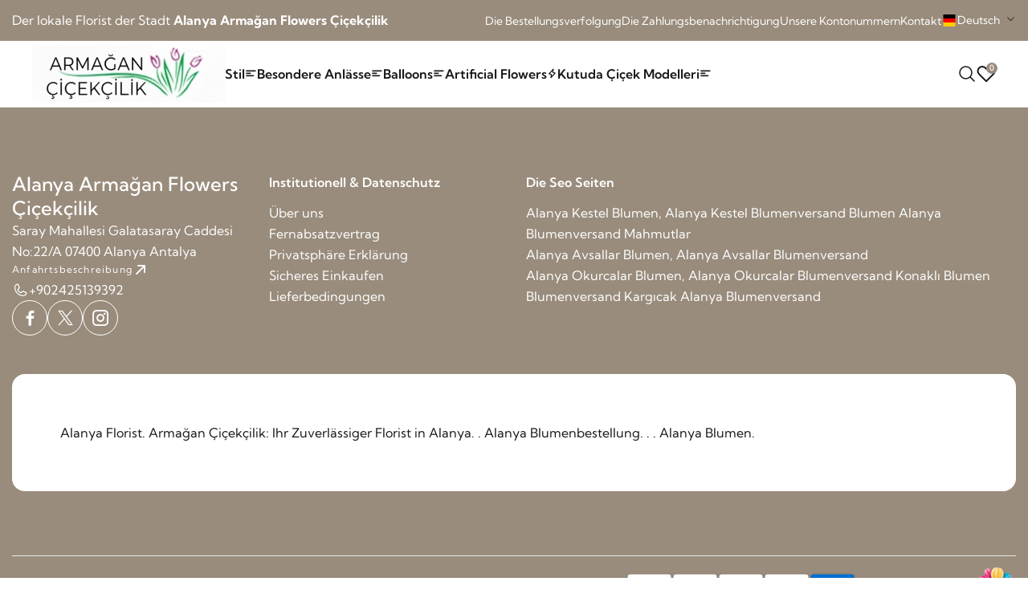

--- FILE ---
content_type: text/html; charset=UTF-8
request_url: https://www.armagancicek.com/de/-ssyf4.html
body_size: 11884
content:
<!DOCTYPE html>

<!--[if IE 8 ]><html class="ie" xmlns="http://www.w3.org/1999/xhtml" xml:lang="tr-TR" lang="tr-TR"> <![endif]-->
<!--[if (gte IE 9)|!(IE)]><!-->
<html xmlns="http://www.w3.org/1999/xhtml" xml:lang="de" lang="de">
<!--<![endif]-->

<head>
    <meta charset="utf-8">
    <title>Alanya Blumenversand</title>

    <meta name="author" content="cicekci-sitesi.com">
    <meta name="viewport" content="width=device-width, initial-scale=1, maximum-scale=3">
    <meta name="description" content="Alanya Blumen, Alanya Blumenversenden">
      <!-- font -->
    <link rel="stylesheet" href="https://www.armagancicek.com/fonts/fonts.css">
    <link rel="stylesheet" href="https://www.armagancicek.com/fonts/font-icons.css">
    <link rel="stylesheet" href="https://www.armagancicek.com/css/bootstrap.min.css">
	<link rel="stylesheet" href="https://www.armagancicek.com/css/drift-basic.min.css">
    <link rel="stylesheet" href="https://www.armagancicek.com/css/photoswipe.css">
    <link rel="stylesheet" href="https://www.armagancicek.com/css/swiper-bundle.min.css">
    <link rel="stylesheet" href="https://www.armagancicek.com/css/animate.css">
    <link rel="stylesheet" type="text/css" href="https://www.armagancicek.com/css/renk29.css" />

    <!-- Favicon and Touch Icons  -->
    <link rel="shortcut icon" href="https://www.armagancicek.com/images/logo/favicon.png">
    <link rel="apple-touch-icon-precomposed" href="https://www.armagancicek.com/images/logo/favicon.png">
	<link rel="canonical" href="https://www.armagancicek.com/de/-ssyf4.html" />
	
  	<meta property="og:title" content="Alanya Blumenversand" />
	<meta property="og:type" content="website" />
	<meta property="og:url" content="https://www.armagancicek.com/de/-ssyf4.html" />
	<meta property="og:image" content='https://www.armagancicek.com/resimler/logolar/kr_-223600.jpg' />
	<meta property="fb:app_id" content="733849988141864" /> 
	<meta property="og:description" content="Alanya Blumen, Alanya Blumenversenden" />
	 <!-- Google tag (gtag.js) -->
<script async src="https://www.googletagmanager.com/gtag/js?id=G-71Q8YGSV4B">
</script>
<script>
  window.dataLayer = window.dataLayer || [];
  function gtag(){dataLayer.push(arguments);}
  gtag('js', new Date());

  gtag('config', 'G-71Q8YGSV4B');
</script><!-- Google tag (gtag.js) -->
<script async src="https://www.googletagmanager.com/gtag/js?id=AW-17057881270">
</script>
<script>
  window.dataLayer = window.dataLayer || [];
  function gtag(){dataLayer.push(arguments);}
  gtag('js', new Date());

  gtag('config', 'AW-17057881270');
</script><!-- Google Tag Manager -->
<script>(function(w,d,s,l,i){w[l]=w[l]||[];w[l].push({'gtm.start':
new Date().getTime(),event:'gtm.js'});var f=d.getElementsByTagName(s)[0],
j=d.createElement(s),dl=l!='dataLayer'?'&l='+l:'';j.async=true;j.src=
'https://www.googletagmanager.com/gtm.js?id='+i+dl;f.parentNode.insertBefore(j,f);
})(window,document,'script','dataLayer','GTM-KGCMPGZC');</script>
<!-- End Google Tag Manager --></head>

<body class="preload-wrapper">

   

    <!-- Scroll Top -->
    <button id="scroll-top">
        <svg width="24" height="25" viewBox="0 0 24 25" fill="none" xmlns="http://www.w3.org/2000/svg">
            <g clip-path="url(#clip0_15741_24194)">
                <path
                    d="M3 11.9175L12 2.91748L21 11.9175H16.5V20.1675C16.5 20.3664 16.421 20.5572 16.2803 20.6978C16.1397 20.8385 15.9489 20.9175 15.75 20.9175H8.25C8.05109 20.9175 7.86032 20.8385 7.71967 20.6978C7.57902 20.5572 7.5 20.3664 7.5 20.1675V11.9175H3Z"
                    stroke="white" stroke-width="1.5" stroke-linecap="round" stroke-linejoin="round" />
            </g>
            <defs>
                <clipPath id="clip0_15741_24194">
                    <rect width="24" height="24" fill="white" transform="translate(0 0.66748)" />
                </clipPath>
            </defs>
        </svg>
    </button>

    <!-- preload -->
    <!--<div class="preload preload-container">
        <div class="preload-logo">
            <div class="spinner"></div>
        </div>
    </div>-->
    <!-- /preload -->

    <div id="wrapper">
        <!-- Top Bar-->
		
		<div class="tf-topbar has-line-bot bg-tema-renk">
            <div class="container">
				
                <div class="tf-topbar_wrap d-flex align-items-center justify-content-center justify-content-xl-between">
                    <ul class="topbar-center">
                        <li class="text-white" >Der lokale Florist der Stadt <strong>Alanya Armağan Flowers Çiçekçilik</strong></li>
                       
                    </ul>
                    <div class="topbar-right d-none d-xl-block">
                        <div class="tf-cur justify-content-end align-items-center gap-24">
                           	<p><a class="text-white text-caption-1" href="Bestellungsverfolgung.html">Die Bestellungsverfolgung</a></p>
							<p><a class="text-white text-caption-1" href="Zahlungsbenachrichtigung.html" class="nav-icon-item">
								Die Zahlungsbenachrichtigung</a></p>
							<p><a class="text-white text-caption-1" href="Bankkonten.html" class="nav-icon-item ">Unsere Kontonummern</a></p>
							<p><a  href="#" data-bs-toggle="modal" data-href="https://www.armagancicek.com/iletisim.php?dilek=_de" class="nav-icon-item showModal text-white text-caption-1">Kontakt</a></p>
							<p>
							<div class="tf-languages">
                                <div class="dropdown bootstrap-select image-select center style-default type-languages"><button type="button" tabindex="-1" class="btn dropdown-toggle btn-light" data-bs-toggle="dropdown" role="combobox" aria-owns="bs-select-0" aria-haspopup="listbox" aria-expanded="false" title="English">
									<div class="filter-option text-white">
										<div class="filter-option-inner">
																						<div class="filter-option-inner-inner text-white"><img src="https://www.armagancicek.com/images/country/de.svg" width="15" height="15" alt = "Deutsche Sprache">Deutsch</div>
											
																							
										</div> 
									</div></button>
									
									<div class="dropdown-menu">
										<div class="inner show" role="listbox" id="bs-select-2" tabindex="-1" aria-activedescendant="bs-select-2-0" >
											<ul class="dropdown-menu inner show" role="presentation" >
																								<li>
													<a href="https://www.armagancicek.com/tr/" role="option" class="dropdown-item active selected" id="bs-select-2-0" tabindex="0" aria-setsize="2" aria-posinset="1" aria-selected="true">
														<span class="text">
												<img src="https://www.armagancicek.com/images/country/tr.svg" width="15" height="15" alt="Türkçe Dili">Türkçe
														</span>
													</a>
												</li>
																								<li>
													<a href="https://www.armagancicek.com/en/" role="option" class="dropdown-item" id="bs-select-2-1" tabindex="0">
														<span class="text">
													<img src="https://www.armagancicek.com/images/country/us.svg" width="15" height="15" alt="English Language" >English
														</span>
													</a>
												</li>
																								<li>
													<a href="https://www.armagancicek.com/de/" role="option" class="dropdown-item" id="bs-select-2-2" tabindex="0">
														<span class="text">
													<img src="https://www.armagancicek.com/images/country/de.svg" width="15" height="15" alt = "Deutsche Sprache">Deutsch
														</span>
													</a>
												</li>
																								<li>
													<a href="https://www.armagancicek.com/ru/" role="option" class="dropdown-item" id="bs-select-2-3" tabindex="0">
														<span class="text">
													<img src="https://www.armagancicek.com/images/country/ru.svg" width="15" height="15" alt ="Русский язык">Pусский
														</span>
													</a>
												</li>
																							</ul>
										</div>
									</div>
								</div>
                            </div>
							</p>
                        </div>
						
						
                    </div>
                </div>
            </div>
        </div>
      
        <!-- /Top Bar -->
        <!-- Header -->
        <header id="header" class="header-default header-fullwidth header-style-7">
            <div class="row wrapper-header align-items-center">
                <div class="col-md-4 col-3 d-xl-none">
                    <a href="#mobileMenu" class="mobile-menu" data-bs-toggle="offcanvas" aria-controls="mobileMenu">
                        <i class="icon icon-categories"></i>
                    </a>
                </div>
                <div class="col-xl-10 col-md-4 col-6">
                    <div class="d-xl-flex align-items-xl-center gap-xl-60">
                        <a href="https://www.armagancicek.com/de/" class="logo-header">
                            <img src="https://www.armagancicek.com/resimler/logolar/-223600.jpg" alt="Alanya Blumenversand" class="logo" width="240" height="72">
                        </a>
                        <div class="d-none d-xl-block">
							                            <nav class="box-navigation text-center">
                                <ul class="box-nav-ul d-flex align-items-center ">
                                  									 <li class="menu-item">
                                        <a href="#Stil" data-bs-toggle="modal" class="item-link">Stil										 <i class="icon icon-categories"></i>
										 </a>
                                       
                                    </li>
																		 <li class="menu-item">
                                        <a href="#Besondere-Anlasse" data-bs-toggle="modal" class="item-link">Besondere Anlässe										 <i class="icon icon-categories"></i>
										 </a>
                                       
                                    </li>
																		 <li class="menu-item">
                                        <a href="#Balloons" data-bs-toggle="modal" class="item-link">Balloons										 <i class="icon icon-categories"></i>
										 </a>
                                       
                                    </li>
									 
                                    <li class="menu-item">
                                        <a href="Artificial-Flowers.html" class="item-link">Artificial Flowers										<i class="icon icon-lightning-line"></i>
										</a>
                                       
                                    </li>
																		 <li class="menu-item">
                                        <a href="#Kutuda-Çiçek-Modelleri" data-bs-toggle="modal" class="item-link">Kutuda Çiçek Modelleri										 <i class="icon icon-categories"></i>
										 </a>
                                       
                                    </li>
									                                   
                                </ul>
                            </nav>
							                        </div>
                    </div>
                </div>
                <div class="col-xl-2 col-md-4 col-3">
                    <div class="d-flex justify-content-end align-items-center gap-16 gap-xl-24">
                                            
                        <ul class="nav-icon d-flex justify-content-end align-items-center">
							<li class="nav-account">
							                          
								<a href="#cicek-ara" data-bs-toggle="modal" class="nav-icon-item">
                                <svg width="24" height="24" viewBox="0 0 24 24" fill="none"
                                    xmlns="http://www.w3.org/2000/svg">
                                    <g clip-path="url(#clip0_19494_2214)">
                                        <path
                                            d="M10.5 18C14.6421 18 18 14.6421 18 10.5C18 6.35786 14.6421 3 10.5 3C6.35786 3 3 6.35786 3 10.5C3 14.6421 6.35786 18 10.5 18Z"
                                            stroke="#181818" stroke-width="1.5" stroke-linecap="round"
                                            stroke-linejoin="round" />
                                        <path d="M15.8047 15.8037L21.0012 21.0003" stroke="#181818" stroke-width="1.5"
                                            stroke-linecap="round" stroke-linejoin="round" />
                                    </g>
                                    <defs>
                                        <clipPath id="clip0_19494_2214">
                                            <rect width="24" height="24" fill="white" />
                                        </clipPath>
                                    </defs>
                                </svg>
									</a>
							</li>
							                            <li  class="nav-cart">
                                <a href="#" data-bs-toggle="modal" data-href="https://www.armagancicek.com/begendiklerim.php?dilek=_de" class="nav-icon-item showModal">
                                    <svg class="icon" width="24" height="24" viewBox="0 0 24 24" fill="none"
                                        xmlns="http://www.w3.org/2000/svg">
                                        <path
                                            d="M20.8401 4.60987C20.3294 4.09888 19.7229 3.69352 19.0555 3.41696C18.388 3.14039 17.6726 2.99805 16.9501 2.99805C16.2276 2.99805 15.5122 3.14039 14.8448 3.41696C14.1773 3.69352 13.5709 4.09888 13.0601 4.60987L12.0001 5.66987L10.9401 4.60987C9.90843 3.57818 8.50915 2.99858 7.05012 2.99858C5.59109 2.99858 4.19181 3.57818 3.16012 4.60987C2.12843 5.64156 1.54883 7.04084 1.54883 8.49987C1.54883 9.95891 2.12843 11.3582 3.16012 12.3899L4.22012 13.4499L12.0001 21.2299L19.7801 13.4499L20.8401 12.3899C21.3511 11.8791 21.7565 11.2727 22.033 10.6052C22.3096 9.93777 22.4519 9.22236 22.4519 8.49987C22.4519 7.77738 22.3096 7.06198 22.033 6.39452C21.7565 5.72706 21.3511 5.12063 20.8401 4.60987V4.60987Z"
                                            stroke="#181818" stroke-width="2" stroke-linecap="round"
                                            stroke-linejoin="round" />
										<span class="count-box">0</span>
                                    </svg>
                                </a>
                            </li>
                            
                        </ul>
                    </div>
                </div>
            </div>
        </header>
        <!-- /Header -->
				
        <!-- Footer -->
        <footer id="footer" class="footer bg-tema-renk">
            <div class="footer-wrap">
                <div class="footer-body">
                    <div class="container">
                        <div class="row">
                            <div class="col-lg-3">
                                <div class="footer-infor">
                                    
                                    <div class="footer-address">
                                        <h5 class="text-white">Alanya Armağan Flowers Çiçekçilik</h5>
										<p class="text-white">Saray Mahallesi Galatasaray Caddesi No:22/A 07400 Alanya Antalya</p>
                                        <a href="https://goo.gl/maps/eW7pGQwz69hyGdot9" class="tf-btn-default style-white text-white" >Anfahrtsbeschreibung<i class="icon-arrowUpRight"></i></a>
                                    </div>
                                    <ul class="footer-info">
                                        										 <li>
										
                                            <i class="icon-phone text-white"></i><a  href="tel://+902425139392"  title="Telefon Ara" class="text-white-50">
                                            <p class="text-white">+902425139392</p></a>
										
                                        </li>
										                                        
                                    </ul>
                                    <ul class="tf-social-icon style-white">
                                        <li><a href="https://www.facebook.com/armagancicek" class="social-facebook"><i class="icon icon-fb"></i></a></li>
                                        <li><a href="https://www.twitter.com/armagancicek" class="social-twiter"><i class="icon icon-x"></i></a></li>
                                        <li><a href="" class="social-instagram"><i class="icon icon-instagram"></i></a>
                                        </li>
                                        
                                    </ul>
                                </div>
                            </div>
                            <div class="col-lg-3">
                                <div class="footer-menu">
                                    <div class="footer-col-block">
                                        <div class="footer-heading text-button footer-heading-mobile text-white">
                                            Institutionell & Datenschutz                                        </div>
									
                                        <div class="tf-collapse-content">
                                            <ul class="footer-menu-list">
																			<li class="text-white">
								<a href="uber-uns.html" class="footer-menu_item text-white">Über uns</a>
							</li>
                            
														<li class="text-white">
								<a href="Fernabsatzvertrag.html" class="footer-menu_item text-white">Fernabsatzvertrag </a>
							</li>
                            
														<li class="text-white">
								<a href="Privatsphare-Erklarung.html" class="footer-menu_item text-white">Privatsphäre Erklärung</a>
							</li>
                            
														<li class="text-white">
								<a href="Sicheres-Einkaufen.html" class="footer-menu_item text-white">Sicheres Einkaufen</a>
							</li>
                            
														<li class="text-white">
								<a href="Lieferbedingungen.html" class="footer-menu_item text-white">Lieferbedingungen </a>
							</li>
                            
							                                                
                                            </ul>
                                        </div>
                                    </div>
                                   
                                </div>
                            </div>
                            <div class="col-lg-6">
                                <div class="footer-col-block">
                                    <div class="footer-heading text-button footer-heading-mobile text-white">
                                       Die Seo Seiten                                    </div>
									
                                    <div class="tf-collapse-content">
                                        <div class="footer-newsletter">
											<div class="justify-content-end align-items-center gap-24">
											                           
								<a class="text-white" href="Alanya-Kestel-Blumen,-Alanya-Kestel-Blumenversand.html">Alanya Kestel Blumen, Alanya Kestel Blumenversand</a>
							                           
								<a class="text-white" href="Blumen-Alanya.html">Blumen Alanya</a>
							                           
								<a class="text-white" href="Blumenversand-Mahmutlar.html">Blumenversand Mahmutlar </a>
							                           
								<a class="text-white" href="Alanya-Avsallar-Blumen,-Alanya-Avsallar-Blumenversand.html">Alanya Avsallar Blumen, Alanya Avsallar Blumenversand</a>
							                           
								<a class="text-white" href="Alanya-Okurcalar-Blumen,-Alanya-Okurcalar-Blumenversand.html">Alanya Okurcalar Blumen, Alanya Okurcalar Blumenversand</a>
							                           
								<a class="text-white" href="Konaklı-Blumen.html">Konaklı Blumen</a>
							                           
								<a class="text-white" href="Blumenversand-Kargıcak.html">Blumenversand Kargıcak</a>
							                           
								<a class="text-white" href="Alanya-Blumenversand.html">Alanya Blumenversand</a>
							                       
                           	
                       		 </div>     
                                           
                                        </div>
                                    </div>
                                </div>
                            </div>
                        </div>
						
						<div class="slider-icon-box bg-white mt-5">
                <div class="swiper tf-sw-iconbox" data-preview="4" data-tablet="3" data-mobile-sm="2"
                    data-mobile="1" data-space-lg="45" data-space-md="30" data-space="15" data-pagination="1"
                    data-pagination-sm="2" data-pagination-md="3" data-pagination-lg="4">
                    <div class="swiper-wrapper">
                        Alanya Florist. Armağan Çiçekçilik: Ihr Zuverlässiger Florist in Alanya. .  Alanya Blumenbestellung. . .  Alanya Blumen.                    </div>
                    <div class="sw-pagination-iconbox sw-dots type-circle justify-content-center"></div>
                </div>
            </div>
                    </div>
                </div>
                <div class="footer-bottom">
                    <div class="container">
                        <div class="row">
                            <div class="col-12">
                                <div class="footer-bottom-wrap">
                                    <div class="left">
                                        <p class="text-white">©2026 <a class="fw-6 text-white" title="Çiçekçi Sitesi" href="https://www.cicekci-sitesi.com" target="_blank">Çiçekçi Sitesi</a></p>
										
										<a class="text-white-50" title="Yerel Çiçekçi Sitesi" href="https://www.facebook.com/hashtag/yerel%C3%A7i%C3%A7ek%C3%A7ikazans%C4%B1n" target="_blank">#yerelçiçekçikazansın</a>
										
										<a class="text-white-50" title="Çiçekçi Web Sitesi" href="https://www.facebook.com/hashtag/sitebenimkazan%C3%A7benim"  target="_blank">#sitebenimkazançbenim</a>
                                       
                                    </div>
                                    <div class="tf-payment ">
                                        
                                        <ul>
                                            <li>
                                                <img src="https://www.armagancicek.com/images/payment/paytr.png" alt="Paytr Ödeme" height="50" width="83">
                                            </li>
                                            <li>
                                                <img src="https://www.armagancicek.com/images/payment/iyzico.png" alt="İyzico Ödeme" height="50" width="83">
                                            </li>
                                            <li>
                                                <img src="https://www.armagancicek.com/images/payment/visa.png" alt="Visa Kart Ödeme" height="50" width="83">
                                            </li>
                                            <li>
                                                <img src="https://www.armagancicek.com/images/payment/mastercard.png" alt="Mastercard Ödeme" height="50" width="83">
                                            </li>
                                            <li>
                                                <img src="https://www.armagancicek.com/images/payment/american-express.png" alt="American Express Kart Ödeme" height="50" width="83">
                                            </li>
											
                                            
                                        </ul>
										<a class="fw-6 text-white" title="Çiçekçi Sitesi" href="https://www.cicekci-sitesi.com" target="_blank"><img src="https://www.armagancicek.com/images/logo/site-alt-logo.png" alt="Çiçekçi Sitesi" height="50" width="200"></a>
                                    </div>
                                </div>
                            </div>
                        </div>
                    </div>
                </div>
            </div>
        </footer>
        <!-- /Footer -->
	
        <!-- toolbar-bottom -->
        <div class="tf-toolbar-bottom">
            <div class="toolbar-item">
                <a href="https://www.armagancicek.com/de/">
                    <div class="toolbar-icon">
                        <svg class="icon" width="20" height="20" viewBox="0 0 20 20" fill="none"
                            xmlns="http://www.w3.org/2000/svg">
                            <path
                                d="M8.125 3.125H4.375C4.04348 3.125 3.72554 3.2567 3.49112 3.49112C3.2567 3.72554 3.125 4.04348 3.125 4.375V8.125C3.125 8.45652 3.2567 8.77446 3.49112 9.00888C3.72554 9.2433 4.04348 9.375 4.375 9.375H8.125C8.45652 9.375 8.77446 9.2433 9.00888 9.00888C9.2433 8.77446 9.375 8.45652 9.375 8.125V4.375C9.375 4.04348 9.2433 3.72554 9.00888 3.49112C8.77446 3.2567 8.45652 3.125 8.125 3.125ZM8.125 8.125H4.375V4.375H8.125V8.125ZM15.625 3.125H11.875C11.5435 3.125 11.2255 3.2567 10.9911 3.49112C10.7567 3.72554 10.625 4.04348 10.625 4.375V8.125C10.625 8.45652 10.7567 8.77446 10.9911 9.00888C11.2255 9.2433 11.5435 9.375 11.875 9.375H15.625C15.9565 9.375 16.2745 9.2433 16.5089 9.00888C16.7433 8.77446 16.875 8.45652 16.875 8.125V4.375C16.875 4.04348 16.7433 3.72554 16.5089 3.49112C16.2745 3.2567 15.9565 3.125 15.625 3.125ZM15.625 8.125H11.875V4.375H15.625V8.125ZM8.125 10.625H4.375C4.04348 10.625 3.72554 10.7567 3.49112 10.9911C3.2567 11.2255 3.125 11.5435 3.125 11.875V15.625C3.125 15.9565 3.2567 16.2745 3.49112 16.5089C3.72554 16.7433 4.04348 16.875 4.375 16.875H8.125C8.45652 16.875 8.77446 16.7433 9.00888 16.5089C9.2433 16.2745 9.375 15.9565 9.375 15.625V11.875C9.375 11.5435 9.2433 11.2255 9.00888 10.9911C8.77446 10.7567 8.45652 10.625 8.125 10.625ZM8.125 15.625H4.375V11.875H8.125V15.625ZM15.625 10.625H11.875C11.5435 10.625 11.2255 10.7567 10.9911 10.9911C10.7567 11.2255 10.625 11.5435 10.625 11.875V15.625C10.625 15.9565 10.7567 16.2745 10.9911 16.5089C11.2255 16.7433 11.5435 16.875 11.875 16.875H15.625C15.9565 16.875 16.2745 16.7433 16.5089 16.5089C16.7433 16.2745 16.875 15.9565 16.875 15.625V11.875C16.875 11.5435 16.7433 11.2255 16.5089 10.9911C16.2745 10.7567 15.9565 10.625 15.625 10.625ZM15.625 15.625H11.875V11.875H15.625V15.625Z"
                                fill="#4D4E4F" />
                        </svg>
                    </div>
                    <div class="toolbar-label">Startseite</div>
                </a>
            </div>
            <div class="toolbar-item">
                <a href="#cok-satanlar" data-bs-toggle="modal">
                    <div class="toolbar-icon">
                        <svg class="icon" width="20" height="20" viewBox="0 0 20 20" fill="none"
                            xmlns="http://www.w3.org/2000/svg">
                            <path
                                d="M17.5 10C17.5 10.1658 17.4342 10.3247 17.3169 10.4419C17.1997 10.5592 17.0408 10.625 16.875 10.625H3.125C2.95924 10.625 2.80027 10.5592 2.68306 10.4419C2.56585 10.3247 2.5 10.1658 2.5 10C2.5 9.83424 2.56585 9.67527 2.68306 9.55806C2.80027 9.44085 2.95924 9.375 3.125 9.375H16.875C17.0408 9.375 17.1997 9.44085 17.3169 9.55806C17.4342 9.67527 17.5 9.83424 17.5 10ZM3.125 5.625H16.875C17.0408 5.625 17.1997 5.55915 17.3169 5.44194C17.4342 5.32473 17.5 5.16576 17.5 5C17.5 4.83424 17.4342 4.67527 17.3169 4.55806C17.1997 4.44085 17.0408 4.375 16.875 4.375H3.125C2.95924 4.375 2.80027 4.44085 2.68306 4.55806C2.56585 4.67527 2.5 4.83424 2.5 5C2.5 5.16576 2.56585 5.32473 2.68306 5.44194C2.80027 5.55915 2.95924 5.625 3.125 5.625ZM16.875 14.375H3.125C2.95924 14.375 2.80027 14.4408 2.68306 14.5581C2.56585 14.6753 2.5 14.8342 2.5 15C2.5 15.1658 2.56585 15.3247 2.68306 15.4419C2.80027 15.5592 2.95924 15.625 3.125 15.625H16.875C17.0408 15.625 17.1997 15.5592 17.3169 15.4419C17.4342 15.3247 17.5 15.1658 17.5 15C17.5 14.8342 17.4342 14.6753 17.3169 14.5581C17.1997 14.4408 17.0408 14.375 16.875 14.375Z"
                                fill="#4D4E4F" />
                        </svg>
                    </div>
                    <div class="toolbar-label">Bestseller</div>
                </a>
            </div>
            <div class="toolbar-item">
                <a href="#cicek-ara" data-bs-toggle="modal">
                    <div class="toolbar-icon">
                        <svg class="icon" width="20" height="20" viewBox="0 0 20 20" fill="none"
                            xmlns="http://www.w3.org/2000/svg">
                            <path
                                d="M17.9419 17.058L14.0302 13.1471C15.1639 11.7859 15.7293 10.04 15.6086 8.27263C15.488 6.50524 14.6906 4.85241 13.3823 3.65797C12.074 2.46353 10.3557 1.81944 8.58462 1.85969C6.81357 1.89994 5.12622 2.62143 3.87358 3.87407C2.62094 5.12671 1.89945 6.81406 1.8592 8.5851C1.81895 10.3561 2.46304 12.0745 3.65748 13.3828C4.85192 14.691 6.50475 15.4884 8.27214 15.6091C10.0395 15.7298 11.7854 15.1644 13.1466 14.0306L17.0575 17.9424C17.1156 18.0004 17.1845 18.0465 17.2604 18.0779C17.3363 18.1094 17.4176 18.1255 17.4997 18.1255C17.5818 18.1255 17.6631 18.1094 17.739 18.0779C17.8149 18.0465 17.8838 18.0004 17.9419 17.9424C17.9999 17.8843 18.046 17.8154 18.0774 17.7395C18.1089 17.6636 18.125 17.5823 18.125 17.5002C18.125 17.4181 18.1089 17.3367 18.0774 17.2609C18.046 17.185 17.9999 17.1161 17.9419 17.058ZM3.12469 8.75018C3.12469 7.63766 3.45459 6.55012 4.07267 5.6251C4.69076 4.70007 5.56926 3.9791 6.5971 3.55336C7.62493 3.12761 8.75593 3.01622 9.84707 3.23326C10.9382 3.4503 11.9405 3.98603 12.7272 4.7727C13.5138 5.55937 14.0496 6.56165 14.2666 7.6528C14.4837 8.74394 14.3723 9.87494 13.9465 10.9028C13.5208 11.9306 12.7998 12.8091 11.8748 13.4272C10.9497 14.0453 9.86221 14.3752 8.74969 14.3752C7.25836 14.3735 5.82858 13.7804 4.77404 12.7258C3.71951 11.6713 3.12634 10.2415 3.12469 8.75018Z"
                                fill="#4D4E4F" />
                        </svg>
                    </div>
                    <div class="toolbar-label">Suchen</div>
                </a>
            </div>
            <div class="toolbar-item">
                <a href="#tel-ara" data-bs-toggle="modal">
                    <div class="toolbar-icon">
                        <svg xmlns="http://www.w3.org/2000/svg" width="20" height="20" fill="currentColor" class="bi bi-telephone" viewBox="0 0 16 16">
						  <path d="M3.654 1.328a.678.678 0 0 0-1.015-.063L1.605 2.3c-.483.484-.661 1.169-.45 1.77a17.6 17.6 0 0 0 4.168 6.608 17.6 17.6 0 0 0 6.608 4.168c.601.211 1.286.033 1.77-.45l1.034-1.034a.678.678 0 0 0-.063-1.015l-2.307-1.794a.68.68 0 0 0-.58-.122l-2.19.547a1.75 1.75 0 0 1-1.657-.459L5.482 8.062a1.75 1.75 0 0 1-.46-1.657l.548-2.19a.68.68 0 0 0-.122-.58zM1.884.511a1.745 1.745 0 0 1 2.612.163L6.29 2.98c.329.423.445.974.315 1.494l-.547 2.19a.68.68 0 0 0 .178.643l2.457 2.457a.68.68 0 0 0 .644.178l2.189-.547a1.75 1.75 0 0 1 1.494.315l2.306 1.794c.829.645.905 1.87.163 2.611l-1.034 1.034c-.74.74-1.846 1.065-2.877.702a18.6 18.6 0 0 1-7.01-4.42 18.6 18.6 0 0 1-4.42-7.009c-.362-1.03-.037-2.137.703-2.877z" fill="#4D4E4F"/>
						</svg>
                        <div class="toolbar-count">1</div>
                    </div>
                    <div class="toolbar-label">Rufen Sie uns an</div>
                </a>
            </div>
            <div class="toolbar-item">
                <a href="#dil-sec" data-bs-toggle="modal" >
                    											<img src="https://www.armagancicek.com/images/country/de.svg" width="20" height="20" alt = "Deutsche Sprache">
												<div class="toolbar-label">Deutsch</div>
											
												                </a>
            </div>
        </div>
        <!-- /toolbar-bottom -->

    </div>
	   	<!-- search -->
    <div class="modal fade modal-search" id='Stil'>
        <div class="modal-dialog modal-dialog-centered">
            <div class="modal-content">
                <div class="d-flex justify-content-between align-items-center">
                    <h5>Stil</h5>
                    <span class="icon-close icon-close-popup" data-bs-dismiss="modal"></span>
                </div>
				<div>                    
                    <ul class="list-tags">
						                        <li><a href="Rosen.html" class="radius-20 bg-tema-renk text-white">Rosen</a></li>
						                        <li><a href="Blumenstraube.html" class="radius-20 bg-tema-renk text-white">Blumensträuße</a></li>
						                        <li><a href="Orchideen.html" class="radius-20 bg-tema-renk text-white">Orchideen</a></li>
						                        <li><a href="Arrangements.html" class="radius-20 bg-tema-renk text-white">Arrangements</a></li>
						                        <li><a href="Die-Topfblumen.html" class="radius-20 bg-tema-renk text-white">Die Topfblumen</a></li>
						                        <li><a href="Hochzeits---Eroffnungskorbe.html" class="radius-20 bg-tema-renk text-white">Hochzeits- & Eröffnungskörbe</a></li>
						                        
                    </ul>
                </div>
				
                <form action="Blume-suchen.html" class="form-search">
					
                    <fieldset class="text">
                        <input type="text" placeholder="Finde die Blume, die du suchst" class="" name="kelime" tabindex="0" value=""
                            aria-required="true" required="">
                    </fieldset>
                    <button class="" type="submit">
                        <svg class="icon" width="20" height="20" viewBox="0 0 24 24" fill="none"
                            xmlns="http://www.w3.org/2000/svg">
                            <path
                                d="M11 19C15.4183 19 19 15.4183 19 11C19 6.58172 15.4183 3 11 3C6.58172 3 3 6.58172 3 11C3 15.4183 6.58172 19 11 19Z"
                                stroke="#181818" stroke-width="2" stroke-linecap="round" stroke-linejoin="round"></path>
                            <path d="M21.35 21.0004L17 16.6504" stroke="#181818" stroke-width="2" stroke-linecap="round"
                                stroke-linejoin="round"></path>
                        </svg>
                    </button>
                </form>
                
                <div>
                    <h6 class="mb_16">Hervorgehobene Produkte aus Kategorien</h6>
                    <div class="tf-grid-layout tf-col-2 lg-col-3 xl-col-4" >
                        
						
						
						<div class="fl-item card-product card-product-size">
                            <div class="card-product-wrapper aspect-ratio-0">
                                <a href="Antoryum-Çiçeği.html" class="product-img">
                                    <img class="lazyload img-product" data-src="https://www.armagancicek.com/resimler/urun_resimler/alanya-cicek-siparisi-antoryum-cicegi-.jpg" src="https://www.armagancicek.com/resimler/urun_resimler/alanya-cicek-siparisi-antoryum-cicegi-.jpg" alt=" Alanya Florist - Antoryum Çiçeği " width="300" height="300">
                                    <img class="lazyload img-hover" data-src="https://www.armagancicek.com/resimler/urun_resimler/alanya-cicek-gonder-antoryum-cicegi--2.jpg" src="https://www.armagancicek.com/resimler/urun_resimler/alanya-cicek-gonder-antoryum-cicegi--2.jpg" alt=" Alanya Blumenlieferung - Antoryum Çiçeği " width="300" height="300">
                                </a>
                                
                                <div class="list-btn-main">
                                    <a href="Antoryum-Çiçeği.html"  class="btn-main-product bg-tema-renk text-white">Kaufen</a>
									<a href="#" data-bs-toggle="modal" data-href="https://www.armagancicek.com/onizleme.php?dilek=_de&urun_no=376" class="box-icon quickview tf-btn-loading bg-tema-renk text-white showModal">
                                        <span class="icon icon-eye"></span>
                                        <span class="tooltip">Vorschau</span>
                                    </a>
                                </div> 
                            </div>
                            <div class="card-product-info">
								<span class="text-tema text-center">Just in time lieferung</span>
                                <a href="Antoryum-Çiçeği.html" class="title link" title=" Alanya Florist - Antoryum Çiçeği ">Antoryum Çiçeği </a>
                                
								<div class="price">
																		<span class="old-price">€ 31,<span class='text-caption-1'>87</span> </span> 
									<span class="current-price">€ 29,<span class='text-caption-1'>88</span> </span>
																		
									
								</div>
                            </div>
                        </div>
						
						 
                        
                        
                    </div>
                </div>
                
            </div>
        </div>
    </div>
    <!-- /search -->
		<!-- search -->
    <div class="modal fade modal-search" id='Besondere-Anlasse'>
        <div class="modal-dialog modal-dialog-centered">
            <div class="modal-content">
                <div class="d-flex justify-content-between align-items-center">
                    <h5>Besondere Anlässe</h5>
                    <span class="icon-close icon-close-popup" data-bs-dismiss="modal"></span>
                </div>
				<div>                    
                    <ul class="list-tags">
						                        <li><a href="Liebe.html" class="radius-20 bg-tema-renk text-white">Liebe</a></li>
						                        <li><a href="Geburtstag.html" class="radius-20 bg-tema-renk text-white">Geburtstag</a></li>
						                        <li><a href="Jahrestag.html" class="radius-20 bg-tema-renk text-white">Jahrestag</a></li>
						                        <li><a href="Neue-Geschaftsblumen.html" class="radius-20 bg-tema-renk text-white">Neue Geschäftsblumen</a></li>
						                        <li><a href="Entschuldigung-Blumen.html" class="radius-20 bg-tema-renk text-white">Entschuldigung Blumen</a></li>
						                        <li><a href="Verlobungs--und-Engagement-Tag.html" class="radius-20 bg-tema-renk text-white">Verlobungs- und Engagement Tag </a></li>
						                        <li><a href="Gute-Besserung.html" class="radius-20 bg-tema-renk text-white">Gute Besserung</a></li>
						                        
                    </ul>
                </div>
				
                <form action="Blume-suchen.html" class="form-search">
					
                    <fieldset class="text">
                        <input type="text" placeholder="Finde die Blume, die du suchst" class="" name="kelime" tabindex="0" value=""
                            aria-required="true" required="">
                    </fieldset>
                    <button class="" type="submit">
                        <svg class="icon" width="20" height="20" viewBox="0 0 24 24" fill="none"
                            xmlns="http://www.w3.org/2000/svg">
                            <path
                                d="M11 19C15.4183 19 19 15.4183 19 11C19 6.58172 15.4183 3 11 3C6.58172 3 3 6.58172 3 11C3 15.4183 6.58172 19 11 19Z"
                                stroke="#181818" stroke-width="2" stroke-linecap="round" stroke-linejoin="round"></path>
                            <path d="M21.35 21.0004L17 16.6504" stroke="#181818" stroke-width="2" stroke-linecap="round"
                                stroke-linejoin="round"></path>
                        </svg>
                    </button>
                </form>
                
                <div>
                    <h6 class="mb_16">Hervorgehobene Produkte aus Kategorien</h6>
                    <div class="tf-grid-layout tf-col-2 lg-col-3 xl-col-4" >
                        
						
						
						<div class="fl-item card-product card-product-size">
                            <div class="card-product-wrapper aspect-ratio-0">
                                <a href="Antoryum-Çiçeği.html" class="product-img">
                                    <img class="lazyload img-product" data-src="https://www.armagancicek.com/resimler/urun_resimler/alanya-cicek-siparisi-antoryum-cicegi-.jpg" src="https://www.armagancicek.com/resimler/urun_resimler/alanya-cicek-siparisi-antoryum-cicegi-.jpg" alt=" Alanya Florist - Antoryum Çiçeği " width="300" height="300">
                                    <img class="lazyload img-hover" data-src="https://www.armagancicek.com/resimler/urun_resimler/alanya-cicek-gonder-antoryum-cicegi--2.jpg" src="https://www.armagancicek.com/resimler/urun_resimler/alanya-cicek-gonder-antoryum-cicegi--2.jpg" alt=" Alanya Blumenlieferung - Antoryum Çiçeği " width="300" height="300">
                                </a>
                                
                                <div class="list-btn-main">
                                    <a href="Antoryum-Çiçeği.html"  class="btn-main-product bg-tema-renk text-white">Kaufen</a>
									<a href="#" data-bs-toggle="modal" data-href="https://www.armagancicek.com/onizleme.php?dilek=_de&urun_no=376" class="box-icon quickview tf-btn-loading bg-tema-renk text-white showModal">
                                        <span class="icon icon-eye"></span>
                                        <span class="tooltip">Vorschau</span>
                                    </a>
                                </div> 
                            </div>
                            <div class="card-product-info">
								<span class="text-tema text-center">Just in time lieferung</span>
                                <a href="Antoryum-Çiçeği.html" class="title link" title=" Alanya Florist - Antoryum Çiçeği ">Antoryum Çiçeği </a>
                                
								<div class="price">
																		<span class="old-price">€ 31,<span class='text-caption-1'>87</span> </span> 
									<span class="current-price">€ 29,<span class='text-caption-1'>88</span> </span>
																		
									
								</div>
                            </div>
                        </div>
						
						 
                        
                        
                    </div>
                </div>
                
            </div>
        </div>
    </div>
    <!-- /search -->
		<!-- search -->
    <div class="modal fade modal-search" id='Balloons'>
        <div class="modal-dialog modal-dialog-centered">
            <div class="modal-content">
                <div class="d-flex justify-content-between align-items-center">
                    <h5>Balloons</h5>
                    <span class="icon-close icon-close-popup" data-bs-dismiss="modal"></span>
                </div>
				<div>                    
                    <ul class="list-tags">
						                        <li><a href="Balloons.html" class="radius-20 bg-tema-renk text-white">Balloons</a></li>
						                        
                    </ul>
                </div>
				
                <form action="Blume-suchen.html" class="form-search">
					
                    <fieldset class="text">
                        <input type="text" placeholder="Finde die Blume, die du suchst" class="" name="kelime" tabindex="0" value=""
                            aria-required="true" required="">
                    </fieldset>
                    <button class="" type="submit">
                        <svg class="icon" width="20" height="20" viewBox="0 0 24 24" fill="none"
                            xmlns="http://www.w3.org/2000/svg">
                            <path
                                d="M11 19C15.4183 19 19 15.4183 19 11C19 6.58172 15.4183 3 11 3C6.58172 3 3 6.58172 3 11C3 15.4183 6.58172 19 11 19Z"
                                stroke="#181818" stroke-width="2" stroke-linecap="round" stroke-linejoin="round"></path>
                            <path d="M21.35 21.0004L17 16.6504" stroke="#181818" stroke-width="2" stroke-linecap="round"
                                stroke-linejoin="round"></path>
                        </svg>
                    </button>
                </form>
                
                <div>
                    <h6 class="mb_16">Hervorgehobene Produkte aus Kategorien</h6>
                    <div class="tf-grid-layout tf-col-2 lg-col-3 xl-col-4" >
                        
						
						
						<div class="fl-item card-product card-product-size">
                            <div class="card-product-wrapper aspect-ratio-0">
                                <a href="Buyuk-Boy-Beyaz-Papatya-Buketi.html" class="product-img">
                                    <img class="lazyload img-product" data-src="https://www.armagancicek.com/resimler/urun_resimler/alanya-cicek-buyuk-boy-beyaz-papatya-buketi.jpg" src="https://www.armagancicek.com/resimler/urun_resimler/alanya-cicek-buyuk-boy-beyaz-papatya-buketi.jpg" alt=" Alanya Blumen - Büyük Boy Beyaz Papatya Buketi" width="300" height="300">
                                    <img class="lazyload img-hover" data-src="https://www.armagancicek.com/resimler/urun_resimler/alanya-cicek-buyuk-boy-beyaz-papatya-buketi.jpg" src="https://www.armagancicek.com/resimler/urun_resimler/alanya-cicek-buyuk-boy-beyaz-papatya-buketi.jpg" alt="Alanya Florist - Büyük Boy Beyaz Papatya Buketi" width="300" height="300">
                                </a>
                                
                                <div class="list-btn-main">
                                    <a href="Buyuk-Boy-Beyaz-Papatya-Buketi.html"  class="btn-main-product bg-tema-renk text-white">Kaufen</a>
									<a href="#" data-bs-toggle="modal" data-href="https://www.armagancicek.com/onizleme.php?dilek=_de&urun_no=276" class="box-icon quickview tf-btn-loading bg-tema-renk text-white showModal">
                                        <span class="icon icon-eye"></span>
                                        <span class="tooltip">Vorschau</span>
                                    </a>
                                </div> 
                            </div>
                            <div class="card-product-info">
								<span class="text-tema text-center">Immer frische Blumen</span>
                                <a href="Buyuk-Boy-Beyaz-Papatya-Buketi.html" class="title link" title=" Alanya Blumen - Büyük Boy Beyaz Papatya Buketi">Büyük Boy Beyaz Papatya Buketi</a>
                                
								<div class="price">
																		<span class="current-price">€ 79,<span class='text-caption-1'>68</span> </span>
																		
									
								</div>
                            </div>
                        </div>
						
							
						
						<div class="fl-item card-product card-product-size">
                            <div class="card-product-wrapper aspect-ratio-0">
                                <a href="17-Red-Roses-Bouquet.html" class="product-img">
                                    <img class="lazyload img-product" data-src="https://www.armagancicek.com/resimler/urun_resimler/alanya-cicek-17-kirmizi-gul-buket’i-1.jpg" src="https://www.armagancicek.com/resimler/urun_resimler/alanya-cicek-17-kirmizi-gul-buket’i-1.jpg" alt=" Alanya Blumenbestellung - 17 Red Roses Bouquet " width="300" height="300">
                                    <img class="lazyload img-hover" data-src="https://www.armagancicek.com/resimler/urun_resimler/alanya-cicek-17-kirmizi-gul-buket’i-1.jpg" src="https://www.armagancicek.com/resimler/urun_resimler/alanya-cicek-17-kirmizi-gul-buket’i-1.jpg" alt=" Alanya Blumenbestellung - 17 Red Roses Bouquet " width="300" height="300">
                                </a>
                                
                                <div class="list-btn-main">
                                    <a href="17-Red-Roses-Bouquet.html"  class="btn-main-product bg-tema-renk text-white">Kaufen</a>
									<a href="#" data-bs-toggle="modal" data-href="https://www.armagancicek.com/onizleme.php?dilek=_de&urun_no=53" class="box-icon quickview tf-btn-loading bg-tema-renk text-white showModal">
                                        <span class="icon icon-eye"></span>
                                        <span class="tooltip">Vorschau</span>
                                    </a>
                                </div> 
                            </div>
                            <div class="card-product-info">
								<span class="text-tema text-center">Spezielle Designblumen</span>
                                <a href="17-Red-Roses-Bouquet.html" class="title link" title=" Alanya Blumenbestellung - 17 Red Roses Bouquet ">17 Red Roses Bouquet </a>
                                
								<div class="price">
																		<span class="current-price">€ 42,<span class='text-caption-1'>33</span> </span>
																		
									
								</div>
                            </div>
                        </div>
						
							
						
						<div class="fl-item card-product card-product-size">
                            <div class="card-product-wrapper aspect-ratio-0">
                                <a href="35-Rodos-Gul-Buketi.html" class="product-img">
                                    <img class="lazyload img-product" data-src="https://www.armagancicek.com/resimler/urun_resimler/alanya-cicekci-35-rodos-gul-buketi-1.jpg" src="https://www.armagancicek.com/resimler/urun_resimler/alanya-cicekci-35-rodos-gul-buketi-1.jpg" alt="Alanya Florist - 35 Rodos Gül Buketi" width="300" height="300">
                                    <img class="lazyload img-hover" data-src="https://www.armagancicek.com/resimler/urun_resimler/alanya-cicekci-35-rodos-gul-buketi-1.jpg" src="https://www.armagancicek.com/resimler/urun_resimler/alanya-cicekci-35-rodos-gul-buketi-1.jpg" alt="Alanya Florist - 35 Rodos Gül Buketi" width="300" height="300">
                                </a>
                                
                                <div class="list-btn-main">
                                    <a href="35-Rodos-Gul-Buketi.html"  class="btn-main-product bg-tema-renk text-white">Kaufen</a>
									<a href="#" data-bs-toggle="modal" data-href="https://www.armagancicek.com/onizleme.php?dilek=_de&urun_no=291" class="box-icon quickview tf-btn-loading bg-tema-renk text-white showModal">
                                        <span class="icon icon-eye"></span>
                                        <span class="tooltip">Vorschau</span>
                                    </a>
                                </div> 
                            </div>
                            <div class="card-product-info">
								<span class="text-tema text-center">Immer frische Blumen</span>
                                <a href="35-Rodos-Gul-Buketi.html" class="title link" title="Alanya Florist - 35 Rodos Gül Buketi">35 Rodos Gül Buketi</a>
                                
								<div class="price">
																		<span class="current-price">€ 87,<span class='text-caption-1'>15</span> </span>
																		
									
								</div>
                            </div>
                        </div>
						
							
						
						<div class="fl-item card-product card-product-size">
                            <div class="card-product-wrapper aspect-ratio-0">
                                <a href="101-Red-Roses-Bouquet.html" class="product-img">
                                    <img class="lazyload img-product" data-src="https://www.armagancicek.com/resimler/urun_resimler/alanya-cicek-101-kirmizi-guller--1.jpg" src="https://www.armagancicek.com/resimler/urun_resimler/alanya-cicek-101-kirmizi-guller--1.jpg" alt=" Alanya Blumen - 101 Red Roses Bouquet " width="300" height="300">
                                    <img class="lazyload img-hover" data-src="https://www.armagancicek.com/resimler/urun_resimler/alanya-cicek-101-kirmizi-guller--1.jpg" src="https://www.armagancicek.com/resimler/urun_resimler/alanya-cicek-101-kirmizi-guller--1.jpg" alt=" Alanya Blumen - 101 Red Roses Bouquet " width="300" height="300">
                                </a>
                                
                                <div class="list-btn-main">
                                    <a href="101-Red-Roses-Bouquet.html"  class="btn-main-product bg-tema-renk text-white">Kaufen</a>
									<a href="#" data-bs-toggle="modal" data-href="https://www.armagancicek.com/onizleme.php?dilek=_de&urun_no=24" class="box-icon quickview tf-btn-loading bg-tema-renk text-white showModal">
                                        <span class="icon icon-eye"></span>
                                        <span class="tooltip">Vorschau</span>
                                    </a>
                                </div> 
                            </div>
                            <div class="card-product-info">
								<span class="text-tema text-center">Erschwingliche Blumen</span>
                                <a href="101-Red-Roses-Bouquet.html" class="title link" title=" Alanya Blumen - 101 Red Roses Bouquet ">101 Red Roses Bouquet </a>
                                
								<div class="price">
																		<span class="current-price">€ 249,<span class='text-caption-1'>00</span> </span>
																		
									
								</div>
                            </div>
                        </div>
						
						 
                        
                        
                    </div>
                </div>
                
            </div>
        </div>
    </div>
    <!-- /search -->
		<!-- search -->
    <div class="modal fade modal-search" id='Kutuda-Çiçek-Modelleri'>
        <div class="modal-dialog modal-dialog-centered">
            <div class="modal-content">
                <div class="d-flex justify-content-between align-items-center">
                    <h5>Kutuda Çiçek Modelleri</h5>
                    <span class="icon-close icon-close-popup" data-bs-dismiss="modal"></span>
                </div>
				<div>                    
                    <ul class="list-tags">
						                        <li><a href="Blumen-in-der-Box.html" class="radius-20 bg-tema-renk text-white">Blumen in der Box</a></li>
						                        
                    </ul>
                </div>
				
                <form action="Blume-suchen.html" class="form-search">
					
                    <fieldset class="text">
                        <input type="text" placeholder="Finde die Blume, die du suchst" class="" name="kelime" tabindex="0" value=""
                            aria-required="true" required="">
                    </fieldset>
                    <button class="" type="submit">
                        <svg class="icon" width="20" height="20" viewBox="0 0 24 24" fill="none"
                            xmlns="http://www.w3.org/2000/svg">
                            <path
                                d="M11 19C15.4183 19 19 15.4183 19 11C19 6.58172 15.4183 3 11 3C6.58172 3 3 6.58172 3 11C3 15.4183 6.58172 19 11 19Z"
                                stroke="#181818" stroke-width="2" stroke-linecap="round" stroke-linejoin="round"></path>
                            <path d="M21.35 21.0004L17 16.6504" stroke="#181818" stroke-width="2" stroke-linecap="round"
                                stroke-linejoin="round"></path>
                        </svg>
                    </button>
                </form>
                
                <div>
                    <h6 class="mb_16">Hervorgehobene Produkte aus Kategorien</h6>
                    <div class="tf-grid-layout tf-col-2 lg-col-3 xl-col-4" >
                        
						
						
						<div class="fl-item card-product card-product-size">
                            <div class="card-product-wrapper aspect-ratio-0">
                                <a href="Açılış-Duğun-10.html" class="product-img">
                                    <img class="lazyload img-product" data-src="https://www.armagancicek.com/resimler/urun_resimler/alanya-cicekci-acilis-dugun-10.jpg" src="https://www.armagancicek.com/resimler/urun_resimler/alanya-cicekci-acilis-dugun-10.jpg" alt=" Alanya Blumen - Açılış Düğün 10" width="300" height="400">
                                    <img class="lazyload img-hover" data-src="https://www.armagancicek.com/resimler/urun_resimler/alanya-cicekci-acilis-dugun-10.jpg" src="https://www.armagancicek.com/resimler/urun_resimler/alanya-cicekci-acilis-dugun-10.jpg" alt=" Alanya Blumen - Açılış Düğün 10" width="300" height="400">
                                </a>
                                
                                <div class="list-btn-main">
                                    <a href="Açılış-Duğun-10.html"  class="btn-main-product bg-tema-renk text-white">Kaufen</a>
									<a href="#" data-bs-toggle="modal" data-href="https://www.armagancicek.com/onizleme.php?dilek=_de&urun_no=370" class="box-icon quickview tf-btn-loading bg-tema-renk text-white showModal">
                                        <span class="icon icon-eye"></span>
                                        <span class="tooltip">Vorschau</span>
                                    </a>
                                </div> 
                            </div>
                            <div class="card-product-info">
								<span class="text-tema text-center">Erschwingliche Blumen</span>
                                <a href="Açılış-Duğun-10.html" class="title link" title=" Alanya Blumen - Açılış Düğün 10">Açılış Düğün 10</a>
                                
								<div class="price">
																		<span class="current-price">€ 49,<span class='text-caption-1'>80</span> </span>
																		
									
								</div>
                            </div>
                        </div>
						
							
						
						<div class="fl-item card-product card-product-size">
                            <div class="card-product-wrapper aspect-ratio-0">
                                <a href="Açılış-Duğun-08.html" class="product-img">
                                    <img class="lazyload img-product" data-src="https://www.armagancicek.com/resimler/urun_resimler/alanya-cicek-acilis-dugun-08.jpg" src="https://www.armagancicek.com/resimler/urun_resimler/alanya-cicek-acilis-dugun-08.jpg" alt=" Alanya Blumen - Açılış Düğün 08" width="300" height="400">
                                    <img class="lazyload img-hover" data-src="https://www.armagancicek.com/resimler/urun_resimler/alanya-cicek-acilis-dugun-08.jpg" src="https://www.armagancicek.com/resimler/urun_resimler/alanya-cicek-acilis-dugun-08.jpg" alt=" Alanya Blumen - Açılış Düğün 08" width="300" height="400">
                                </a>
                                
                                <div class="list-btn-main">
                                    <a href="Açılış-Duğun-08.html"  class="btn-main-product bg-tema-renk text-white">Kaufen</a>
									<a href="#" data-bs-toggle="modal" data-href="https://www.armagancicek.com/onizleme.php?dilek=_de&urun_no=365" class="box-icon quickview tf-btn-loading bg-tema-renk text-white showModal">
                                        <span class="icon icon-eye"></span>
                                        <span class="tooltip">Vorschau</span>
                                    </a>
                                </div> 
                            </div>
                            <div class="card-product-info">
								<span class="text-tema text-center">Erschwingliche Blumen</span>
                                <a href="Açılış-Duğun-08.html" class="title link" title=" Alanya Blumen - Açılış Düğün 08">Açılış Düğün 08</a>
                                
								<div class="price">
																		<span class="current-price">€ 49,<span class='text-caption-1'>80</span> </span>
																		
									
								</div>
                            </div>
                        </div>
						
							
						
						<div class="fl-item card-product card-product-size">
                            <div class="card-product-wrapper aspect-ratio-0">
                                <a href="Açılış-Duğun-04.html" class="product-img">
                                    <img class="lazyload img-product" data-src="https://www.armagancicek.com/resimler/urun_resimler/alanya-cicek-siparisi-acilis-dugun-04.jpg" src="https://www.armagancicek.com/resimler/urun_resimler/alanya-cicek-siparisi-acilis-dugun-04.jpg" alt=" Alanya Blumen - Açılış Düğün 04" width="300" height="400">
                                    <img class="lazyload img-hover" data-src="https://www.armagancicek.com/resimler/urun_resimler/alanya-cicek-siparisi-acilis-dugun-04.jpg" src="https://www.armagancicek.com/resimler/urun_resimler/alanya-cicek-siparisi-acilis-dugun-04.jpg" alt=" Alanya Blumen - Açılış Düğün 04" width="300" height="400">
                                </a>
                                
                                <div class="list-btn-main">
                                    <a href="Açılış-Duğun-04.html"  class="btn-main-product bg-tema-renk text-white">Kaufen</a>
									<a href="#" data-bs-toggle="modal" data-href="https://www.armagancicek.com/onizleme.php?dilek=_de&urun_no=360" class="box-icon quickview tf-btn-loading bg-tema-renk text-white showModal">
                                        <span class="icon icon-eye"></span>
                                        <span class="tooltip">Vorschau</span>
                                    </a>
                                </div> 
                            </div>
                            <div class="card-product-info">
								<span class="text-tema text-center">Erschwingliche Blumen</span>
                                <a href="Açılış-Duğun-04.html" class="title link" title=" Alanya Blumen - Açılış Düğün 04">Açılış Düğün 04</a>
                                
								<div class="price">
																		<span class="current-price">€ 49,<span class='text-caption-1'>80</span> </span>
																		
									
								</div>
                            </div>
                        </div>
						
							
						
						<div class="fl-item card-product card-product-size">
                            <div class="card-product-wrapper aspect-ratio-0">
                                <a href="Açılış-Duğun-06.html" class="product-img">
                                    <img class="lazyload img-product" data-src="https://www.armagancicek.com/resimler/urun_resimler/alanya-cicek-siparisi-acilis-dugun-06.jpg" src="https://www.armagancicek.com/resimler/urun_resimler/alanya-cicek-siparisi-acilis-dugun-06.jpg" alt=" Alanya Blumen - Açılış Düğün 06" width="300" height="400">
                                    <img class="lazyload img-hover" data-src="https://www.armagancicek.com/resimler/urun_resimler/alanya-cicek-siparisi-acilis-dugun-06.jpg" src="https://www.armagancicek.com/resimler/urun_resimler/alanya-cicek-siparisi-acilis-dugun-06.jpg" alt=" Alanya Blumen - Açılış Düğün 06" width="300" height="400">
                                </a>
                                
                                <div class="list-btn-main">
                                    <a href="Açılış-Duğun-06.html"  class="btn-main-product bg-tema-renk text-white">Kaufen</a>
									<a href="#" data-bs-toggle="modal" data-href="https://www.armagancicek.com/onizleme.php?dilek=_de&urun_no=362" class="box-icon quickview tf-btn-loading bg-tema-renk text-white showModal">
                                        <span class="icon icon-eye"></span>
                                        <span class="tooltip">Vorschau</span>
                                    </a>
                                </div> 
                            </div>
                            <div class="card-product-info">
								<span class="text-tema text-center">Erschwingliche Blumen</span>
                                <a href="Açılış-Duğun-06.html" class="title link" title=" Alanya Blumen - Açılış Düğün 06">Açılış Düğün 06</a>
                                
								<div class="price">
																		<span class="current-price">€ 49,<span class='text-caption-1'>80</span> </span>
																		
									
								</div>
                            </div>
                        </div>
						
						 
                        
                        
                    </div>
                </div>
                
            </div>
        </div>
    </div>
    <!-- /search -->
		
	<!-- cok satanlar -->
    <div class="modal fade modal-search" id='cok-satanlar'>
        <div class="modal-dialog modal-dialog-centered">
            <div class="modal-content">
                <div class="d-flex justify-content-between align-items-center">
                    <h5>Bestseller</h5>
                    <span class="icon-close icon-close-popup" data-bs-dismiss="modal"></span>
                </div>
				
                <div>
                    
                    <div class="tf-grid-layout tf-col-2 lg-col-3 xl-col-4" >
												
						
                        <div class="fl-item card-product card-product-size">
                           <div class="card-product-wrapper aspect-ratio-0">
                                	<a href="15-Red-Roses-Bouquet.html" class="product-img">
                                    <img class="lazyload img-product" data-src="https://www.armagancicek.com/resimler/urun_resimler/k-alanya-cicek-gonder-15-kirmizi-gul-buketi-1.jpg" src="https://www.armagancicek.com/resimler/urun_resimler/k-alanya-cicek-gonder-15-kirmizi-gul-buketi-1.jpg" alt=" Alanya Blumen - Açılış Düğün 06" width="300" height="300">
                                    <img class="lazyload img-hover" data-src="https://www.armagancicek.com/resimler/urun_resimler/k-alanya-cicek-gonder-15-kirmizi-gul-buketi-1.jpg" src="https://www.armagancicek.com/resimler/urun_resimler/k-alanya-cicek-gonder-15-kirmizi-gul-buketi-1.jpg" alt=" Alanya Blumen - Açılış Düğün 06" width="300" height="300">
                               		</a>
								                                
                                <div class="list-btn-main">
                                    <a href="15-Red-Roses-Bouquet.html"  class="btn-main-product bg-tema-renk text-white">Kaufen</a>
									<a href="#" data-bs-toggle="modal" data-href="https://www.armagancicek.com/onizleme.php?dilek=_de&urun_no=4" class="box-icon quickview tf-btn-loading bg-tema-renk text-white showModal">
                                        <span class="icon icon-eye"></span>
                                        <span class="tooltip">Vorschau</span>
                                    </a>
                                </div> 
                            </div>
							<div class="card-product-info">
								<span class="text-tema text-center">Erschwingliche Blumen</span>
                                <a href="15-Red-Roses-Bouquet.html" class="title link" title=" Alanya Blumen - Açılış Düğün 06">15 Red Roses Bouquet </a>
                                
								<div class="price">
																		<span class="current-price">€ 37,<span class='text-caption-1'>35</span> </span>
																		
									
								</div>
                            </div>
                        </div>
                       
                        						
						
                        <div class="fl-item card-product card-product-size">
                           <div class="card-product-wrapper aspect-ratio-0">
                                	<a href="Krizantem-Bouquet.html" class="product-img">
                                    <img class="lazyload img-product" data-src="https://www.armagancicek.com/resimler/urun_resimler/k-alanya-cicek-gonder-krizantem-buketi-1.jpg" src="https://www.armagancicek.com/resimler/urun_resimler/k-alanya-cicek-gonder-krizantem-buketi-1.jpg" alt=" Alanya Blumen - Açılış Düğün 06" width="300" height="300">
                                    <img class="lazyload img-hover" data-src="https://www.armagancicek.com/resimler/urun_resimler/k-alanya-cicek-gonder-krizantem-buketi-2.jpg" src="https://www.armagancicek.com/resimler/urun_resimler/k-alanya-cicek-gonder-krizantem-buketi-2.jpg" alt=" Alanya Blumen - Açılış Düğün 06" width="300" height="300">
                               		</a>
								                                
                                <div class="list-btn-main">
                                    <a href="Krizantem-Bouquet.html"  class="btn-main-product bg-tema-renk text-white">Kaufen</a>
									<a href="#" data-bs-toggle="modal" data-href="https://www.armagancicek.com/onizleme.php?dilek=_de&urun_no=33" class="box-icon quickview tf-btn-loading bg-tema-renk text-white showModal">
                                        <span class="icon icon-eye"></span>
                                        <span class="tooltip">Vorschau</span>
                                    </a>
                                </div> 
                            </div>
							<div class="card-product-info">
								<span class="text-tema text-center">Erschwingliche Blumen</span>
                                <a href="Krizantem-Bouquet.html" class="title link" title=" Alanya Blumen - Açılış Düğün 06">Krizantem Bouquet </a>
                                
								<div class="price">
																		<span class="current-price">€ 28,<span class='text-caption-1'>88</span> </span>
																		
									
								</div>
                            </div>
                        </div>
                       
                        						
						
                        <div class="fl-item card-product card-product-size">
                           <div class="card-product-wrapper aspect-ratio-0">
                                	<a href="13-Red-Roses-Bouquet.html" class="product-img">
                                    <img class="lazyload img-product" data-src="https://www.armagancicek.com/resimler/urun_resimler/k-alanya-cicek-gonder-13-kirmizi-gul-buket’i--1.jpg" src="https://www.armagancicek.com/resimler/urun_resimler/k-alanya-cicek-gonder-13-kirmizi-gul-buket’i--1.jpg" alt=" Alanya Blumen - Açılış Düğün 06" width="300" height="300">
                                    <img class="lazyload img-hover" data-src="https://www.armagancicek.com/resimler/urun_resimler/k-alanya-cicek-gonder-13-kirmizi-gul-buket’i--1.jpg" src="https://www.armagancicek.com/resimler/urun_resimler/k-alanya-cicek-gonder-13-kirmizi-gul-buket’i--1.jpg" alt=" Alanya Blumen - Açılış Düğün 06" width="300" height="300">
                               		</a>
								                                
                                <div class="list-btn-main">
                                    <a href="13-Red-Roses-Bouquet.html"  class="btn-main-product bg-tema-renk text-white">Kaufen</a>
									<a href="#" data-bs-toggle="modal" data-href="https://www.armagancicek.com/onizleme.php?dilek=_de&urun_no=77" class="box-icon quickview tf-btn-loading bg-tema-renk text-white showModal">
                                        <span class="icon icon-eye"></span>
                                        <span class="tooltip">Vorschau</span>
                                    </a>
                                </div> 
                            </div>
							<div class="card-product-info">
								<span class="text-tema text-center">Erschwingliche Blumen</span>
                                <a href="13-Red-Roses-Bouquet.html" class="title link" title=" Alanya Blumen - Açılış Düğün 06">13 Red Roses Bouquet </a>
                                
								<div class="price">
																		<span class="current-price">€ 32,<span class='text-caption-1'>37</span> </span>
																		
									
								</div>
                            </div>
                        </div>
                       
                        						
						
                        <div class="fl-item card-product card-product-size">
                           <div class="card-product-wrapper aspect-ratio-0">
                                	<a href="Krizantem-5-Roses--Bouquet.html" class="product-img">
                                    <img class="lazyload img-product" data-src="https://www.armagancicek.com/resimler/urun_resimler/k-alanya-cicek-gonder-ssssss.jpg" src="https://www.armagancicek.com/resimler/urun_resimler/k-alanya-cicek-gonder-ssssss.jpg" alt=" Alanya Blumen - Açılış Düğün 06" width="300" height="300">
                                    <img class="lazyload img-hover" data-src="https://www.armagancicek.com/resimler/urun_resimler/k-alanya-cicek-gonder-ssssss.jpg" src="https://www.armagancicek.com/resimler/urun_resimler/k-alanya-cicek-gonder-ssssss.jpg" alt=" Alanya Blumen - Açılış Düğün 06" width="300" height="300">
                               		</a>
								                                
                                <div class="list-btn-main">
                                    <a href="Krizantem-5-Roses--Bouquet.html"  class="btn-main-product bg-tema-renk text-white">Kaufen</a>
									<a href="#" data-bs-toggle="modal" data-href="https://www.armagancicek.com/onizleme.php?dilek=_de&urun_no=262" class="box-icon quickview tf-btn-loading bg-tema-renk text-white showModal">
                                        <span class="icon icon-eye"></span>
                                        <span class="tooltip">Vorschau</span>
                                    </a>
                                </div> 
                            </div>
							<div class="card-product-info">
								<span class="text-tema text-center">Erschwingliche Blumen</span>
                                <a href="Krizantem-5-Roses--Bouquet.html" class="title link" title=" Alanya Blumen - Açılış Düğün 06">Krizantem 5 Roses  Bouquet </a>
                                
								<div class="price">
																		<span class="current-price">€ 37,<span class='text-caption-1'>85</span> </span>
																		
									
								</div>
                            </div>
                        </div>
                       
                                            </div>
                </div>
                
            </div>
        </div>
    </div>
    <!-- /cok satanlar -->
	
    <!-- cicek ara -->
    <div class="modal fade modal-search" id="cicek-ara">
        <div class="modal-dialog modal-dialog-centered">
            <div class="modal-content">
                <div class="d-flex justify-content-between align-items-center">
                    <h5>Suchen</h5>
                    <span class="icon-close icon-close-popup" data-bs-dismiss="modal"></span>
                </div>
                <form action="Blume-suchen.html" class="form-search">
                    <fieldset class="text">
                        <input type="text" placeholder="Finde die Blume, die du suchst" class="" name="kelime" tabindex="0" value=""
                            aria-required="true" required="">
                    </fieldset>
                    <button class="" type="submit">
                        <svg class="icon" width="20" height="20" viewBox="0 0 24 24" fill="none"
                            xmlns="http://www.w3.org/2000/svg">
                            <path
                                d="M11 19C15.4183 19 19 15.4183 19 11C19 6.58172 15.4183 3 11 3C6.58172 3 3 6.58172 3 11C3 15.4183 6.58172 19 11 19Z"
                                stroke="#181818" stroke-width="2" stroke-linecap="round" stroke-linejoin="round"></path>
                            <path d="M21.35 21.0004L17 16.6504" stroke="#181818" stroke-width="2" stroke-linecap="round"
                                stroke-linejoin="round"></path>
                        </svg>
                    </button>
                </form>
                <div>
                    <h5 class="mb_16">Häufig gesuchte Wörter</h5>
                    <ul class="list-tags">
						                        <li><a href="Blume-suchen.html?kelime=rosen" class="radius-60 link">rosen</a></li>
						                       
                    </ul>
                </div>
                
            </div>
        </div>
    </div>
    <!-- /cicek ara -->
	
	<!-- modal iframe -->
    <div class="modal fade modal-search" id="myModal">
        <div class="modal-dialog modal-dialog-centered">
            <div class="modal-content">
				<div class="d-flex justify-content-between align-items-center">
                    <h5></h5>
                    <span class="icon-close icon-close-popup" data-bs-dismiss="modal"></span>
                </div>
                <iframe src="modal_edit.php" width="100%" height="480" frameborder="0" scrolling="auto" ></iframe>
                
            </div>
        </div>
    </div>
    <!-- /modal iframe -->
	

    <!-- mobile menu -->
    <div class="offcanvas offcanvas-start canvas-mb" id="mobileMenu">
        <span class="icon-close icon-close-popup" data-bs-dismiss="offcanvas" aria-label="Close"></span>
        <div class="mb-canvas-content">
            <div class="mb-body">
                <div class="mb-content-top">
                    <form action="Blume-suchen.html" class="form-search">
                        <fieldset class="text">
                            <input type="text" placeholder="Finde die Blume, die du suchst" class="" name="kelime" tabindex="0"
                                value="" aria-required="true" required="">
                        </fieldset>
                        <button class="" type="submit">
                            <svg width="24" height="24" viewBox="0 0 24 24" fill="none"
                                xmlns="http://www.w3.org/2000/svg">
                                <path
                                    d="M11 19C15.4183 19 19 15.4183 19 11C19 6.58172 15.4183 3 11 3C6.58172 3 3 6.58172 3 11C3 15.4183 6.58172 19 11 19Z"
                                    stroke="#181818" stroke-linecap="round" stroke-linejoin="round" />
                                <path d="M20.9984 20.9999L16.6484 16.6499" stroke="#181818" stroke-linecap="round"
                                    stroke-linejoin="round" />
                            </svg>
                        </button>
                    </form>
					                    <ul class="nav-ul-mb" id="wrapper-menu-navigation">
						                        
						<li class="nav-mb-item active">
                            <a href="#Stil" class="collapsed mb-menu-link" data-bs-toggle="collapse"
                                aria-expanded="true" aria-controls="dropdown-menu-one">
                                <span>Stil</span>
                                <span class="btn-open-sub"></span>
                            </a>
                            <div id="Stil" class="collapse">
                                <ul class="sub-nav-menu">
									                         <li><a href="Rosen.html" class="sub-nav-link">Rosen</a></li>
                                                       <li><a href="Blumenstraube.html" class="sub-nav-link">Blumensträuße</a></li>
                                                       <li><a href="Orchideen.html" class="sub-nav-link">Orchideen</a></li>
                                                       <li><a href="Arrangements.html" class="sub-nav-link">Arrangements</a></li>
                                                       <li><a href="Die-Topfblumen.html" class="sub-nav-link">Die Topfblumen</a></li>
                                                       <li><a href="Hochzeits---Eroffnungskorbe.html" class="sub-nav-link">Hochzeits- & Eröffnungskörbe</a></li>
                                   
                                </ul>
                            </div>

                        </li>
					                        
						<li class="nav-mb-item active">
                            <a href="#Besondere-Anlasse" class="collapsed mb-menu-link" data-bs-toggle="collapse"
                                aria-expanded="true" aria-controls="dropdown-menu-one">
                                <span>Besondere Anlässe</span>
                                <span class="btn-open-sub"></span>
                            </a>
                            <div id="Besondere-Anlasse" class="collapse">
                                <ul class="sub-nav-menu">
									                         <li><a href="Liebe.html" class="sub-nav-link">Liebe</a></li>
                                                       <li><a href="Geburtstag.html" class="sub-nav-link">Geburtstag</a></li>
                                                       <li><a href="Jahrestag.html" class="sub-nav-link">Jahrestag</a></li>
                                                       <li><a href="Neue-Geschaftsblumen.html" class="sub-nav-link">Neue Geschäftsblumen</a></li>
                                                       <li><a href="Entschuldigung-Blumen.html" class="sub-nav-link">Entschuldigung Blumen</a></li>
                                                       <li><a href="Verlobungs--und-Engagement-Tag.html" class="sub-nav-link">Verlobungs- und Engagement Tag </a></li>
                                                       <li><a href="Gute-Besserung.html" class="sub-nav-link">Gute Besserung</a></li>
                                   
                                </ul>
                            </div>

                        </li>
					                        
						<li class="nav-mb-item active">
                            <a href="#Balloons" class="collapsed mb-menu-link" data-bs-toggle="collapse"
                                aria-expanded="true" aria-controls="dropdown-menu-one">
                                <span>Balloons</span>
                                <span class="btn-open-sub"></span>
                            </a>
                            <div id="Balloons" class="collapse">
                                <ul class="sub-nav-menu">
									                         <li><a href="Balloons.html" class="sub-nav-link">Balloons</a></li>
                                   
                                </ul>
                            </div>

                        </li>
													<li class="nav-mb-item">
									<a href="Artificial-Flowers.html" class="mb-menu-link">Artificial Flowers</a>
								</li>
								                        
						<li class="nav-mb-item active">
                            <a href="#Kutuda-Çiçek-Modelleri" class="collapsed mb-menu-link" data-bs-toggle="collapse"
                                aria-expanded="true" aria-controls="dropdown-menu-one">
                                <span>Kutuda Çiçek Modelleri</span>
                                <span class="btn-open-sub"></span>
                            </a>
                            <div id="Kutuda-Çiçek-Modelleri" class="collapse">
                                <ul class="sub-nav-menu">
									                         <li><a href="Blumen-in-der-Box.html" class="sub-nav-link">Blumen in der Box</a></li>
                                   
                                </ul>
                            </div>

                        </li>
						
						
                    </ul>
					                </div>
                <div class="mb-other-content">
                    <div class="group-icon">
                        <a href="Bestellungsverfolgung.html" class="site-nav-icon bg-tema-renk text-white">Die Bestellungsverfolgung</a>
						<a href="Zahlungsbenachrichtigung.html" class="site-nav-icon bg-tema-renk text-white">Die Zahlungsbenachrichtigung</a>
						<a href="Bankkonten.html" class="site-nav-icon bg-tema-renk text-white"> Unsere Kontonummern</a>
						<a href="#" data-bs-toggle="modal" data-href="https://www.armagancicek.com/iletisim.php?dilek=_de" class="site-nav-icon bg-tema-renk text-white showModal"> Kontakt</a>

                    </div>
                   
                    
                    
                </div>
            </div>
            
        </div>
    </div>
    <!-- /mobile menu -->

	<!-- tel-ara -->
    <div class="modal fade modal-wishlist" id="tel-ara">
        <div class="modal-dialog">
            <div class="modal-content">
                <div class="header">
                    <h5 class="title text-center">Rufen Sie uns an</h5>
                    <span class="icon-close icon-close-popup" data-bs-dismiss="modal"></span>
                </div>
                <div class="wrap">
                    <div class="tf-mini-cart-wrap">
                       
                        <div class="tf-mini-cart-bottom">
                             							 <li>
								 <i class="icon-phone text-black"></i>
							<a href="tel://+90+902425139392" title="Telefon Ara" class="text-btn">+902425139392</a>
							</li>
							                            
                        </div>
                    </div>
                </div>
            </div>
        </div>
    </div>
    <!-- /tel-ara -->
	<!-- tel-ara -->
    <div class="modal fade modal-wishlist" id="dil-sec">
        <div class="modal-dialog">
            <div class="modal-content">
                <div class="header">
                    <h5 class="title text-center">Auswählen</h5>
                    <span class="icon-close icon-close-popup" data-bs-dismiss="modal"></span>
                </div>
                <div class="wrap">
                    <div class="tf-mini-cart-wrap">
                       
                        <div class="tf-mini-cart-bottom">
                            
																			<li>
													<a href="https://www.armagancicek.com/tr/" role="option" class="dropdown-item active selected" id="bs-select-2-0" tabindex="0" aria-setsize="2" aria-posinset="1" aria-selected="true">
														<span class="text">
												<img src="https://www.armagancicek.com/images/country/tr.svg" width="15" height="15" alt="Türkçe Dili">Türkçe
														</span>
													</a>
												</li>
																								<li>
													<a href="https://www.armagancicek.com/en/" role="option" class="dropdown-item" id="bs-select-2-1" tabindex="0">
														<span class="text">
													<img src="https://www.armagancicek.com/images/country/us.svg" width="15" height="15" alt="English Language" >English
														</span>
													</a>
												</li>
																								<li>
													<a href="https://www.armagancicek.com/de/" role="option" class="dropdown-item" id="bs-select-2-2" tabindex="0">
														<span class="text">
													<img src="https://www.armagancicek.com/images/country/de.svg" width="15" height="15" alt = "Deutsche Sprache">Deutsch
														</span>
													</a>
												</li>
																								<li>
													<a href="https://www.armagancicek.com/ru/" role="option" class="dropdown-item" id="bs-select-2-3" tabindex="0">
														<span class="text">
													<img src="https://www.armagancicek.com/images/country/ru.svg" width="15" height="15" alt ="Русский язык">Pусский
														</span>
													</a>
												</li>
																			
							
							
                            
                        </div>
                    </div>
                </div>
            </div>
        </div>
    </div>
    <!-- /tel-ara -->
		
	
    <!-- Javascript -->
    <script type="text/javascript" src="https://www.armagancicek.com/js/bootstrap.min.js"></script>
    <script type="text/javascript" src="https://www.armagancicek.com/js/jquery.min.js"></script>
    <script type="text/javascript" src="https://www.armagancicek.com/js/swiper-bundle.min.js"></script>
    <script type="text/javascript" src="https://www.armagancicek.com/js/carousel.js"></script>
    <script type="text/javascript" src="https://www.armagancicek.com/js/bootstrap-select.min.js"></script>
    <script type="text/javascript" src="https://www.armagancicek.com/js/lazysize.min.js"></script>
    <script type="text/javascript" src="https://www.armagancicek.com/js/count-down.js"></script>
    <script type="text/javascript" src="https://www.armagancicek.com/js/wow.min.js"></script>
	<script type="text/javascript" src="https://www.armagancicek.com/js/drift.min.js"></script>
    <script type="text/javascript" src="https://www.armagancicek.com/js/multiple-modal.js"></script>
	<script type="text/javascript" src="https://www.armagancicek.com/js/nouislider.min.js"></script>
    <script type="text/javascript" src="https://www.armagancicek.com/js/shop.js"></script>
    <script type="text/javascript" src="https://www.armagancicek.com/js/main.js"></script>
	
	<script type="module" src="https://www.armagancicek.com/js/model-viewer.min.js"></script>
    <script type="module" src="https://www.armagancicek.com/js/zoom.js"></script>
	<script>
		//modal iframe ayarları
	$(document).ready(function() {
		//$('body').on('click','.showModal',function(e){
		$('body').on('click','.showModal',function(){
		//e.preventDefault();
		var url = $(this).attr("data-href");
		$("#myModal iframe").attr("src", url);
		$("#myModal").modal("show");
	  });
	});
	///////////	
	
		
		$('a').on('click', function(){
    var btn=$(this);
	var gelen_link=btn.attr('data-href');
		//alert(gelen_link);
    if(btn.attr('class')=='box-icon quickview tf-btn-loading bg-tema-renk text-white showModal'){
        
        btn.removeClass('box-icon quickview tf-btn-loading bg-tema-renk text-white showModal');
    	btn.addClass('box-icon quickview tf-btn-loading bg-black text-white showModal');
		var giden_link=gelen_link.replace("begenme_no", "begen_no");
		btn.attr('data-href', giden_link);
    }
    else if(btn.attr('class')=='box-icon quickview tf-btn-loading bg-black text-white showModal')
	{
        btn.removeClass('box-icon quickview tf-btn-loading bg-black text-white showModal');
		btn.addClass('box-icon quickview tf-btn-loading bg-tema-renk text-white showModal');
		var giden_link=gelen_link.replace("begen_no", "begenme_no");
		btn.attr('data-href', giden_link);
    }
   
})
		///////////////
		
	</script>
	</body>

</html>


--- FILE ---
content_type: text/html; charset=UTF-8
request_url: https://www.armagancicek.com/de/modal_edit.php
body_size: 15820
content:
<!DOCTYPE html>

<!--[if IE 8 ]><html class="ie" xmlns="http://www.w3.org/1999/xhtml" xml:lang="tr-TR" lang="tr-TR"> <![endif]-->
<!--[if (gte IE 9)|!(IE)]><!-->
<html xmlns="http://www.w3.org/1999/xhtml" xml:lang="de" lang="de">
<!--<![endif]-->

<head>
    <meta charset="utf-8">
    <title>Alanya Blumenversand</title>

    <meta name="author" content="cicekci-sitesi.com">
    <meta name="viewport" content="width=device-width, initial-scale=1, maximum-scale=3">
    <meta name="description" content="Alanya Blumen, Alanya Blumenversenden">
      <!-- font -->
    <link rel="stylesheet" href="https://www.armagancicek.com/fonts/fonts.css">
    <link rel="stylesheet" href="https://www.armagancicek.com/fonts/font-icons.css">
    <link rel="stylesheet" href="https://www.armagancicek.com/css/bootstrap.min.css">
	<link rel="stylesheet" href="https://www.armagancicek.com/css/drift-basic.min.css">
    <link rel="stylesheet" href="https://www.armagancicek.com/css/photoswipe.css">
    <link rel="stylesheet" href="https://www.armagancicek.com/css/swiper-bundle.min.css">
    <link rel="stylesheet" href="https://www.armagancicek.com/css/animate.css">
    <link rel="stylesheet" type="text/css" href="https://www.armagancicek.com/css/renk29.css" />

    <!-- Favicon and Touch Icons  -->
    <link rel="shortcut icon" href="https://www.armagancicek.com/images/logo/favicon.png">
    <link rel="apple-touch-icon-precomposed" href="https://www.armagancicek.com/images/logo/favicon.png">
	<link rel="canonical" href="https://www.armagancicek.com/de/modal_edit.php" />
	
  	<meta property="og:title" content="Alanya Blumenversand" />
	<meta property="og:type" content="website" />
	<meta property="og:url" content="https://www.armagancicek.com/de/modal_edit.php" />
	<meta property="og:image" content='https://www.armagancicek.com/resimler/logolar/kr_-223600.jpg' />
	<meta property="fb:app_id" content="733849988141864" /> 
	<meta property="og:description" content="Alanya Blumen, Alanya Blumenversenden" />
	 <!-- Google tag (gtag.js) -->
<script async src="https://www.googletagmanager.com/gtag/js?id=G-71Q8YGSV4B">
</script>
<script>
  window.dataLayer = window.dataLayer || [];
  function gtag(){dataLayer.push(arguments);}
  gtag('js', new Date());

  gtag('config', 'G-71Q8YGSV4B');
</script><!-- Google tag (gtag.js) -->
<script async src="https://www.googletagmanager.com/gtag/js?id=AW-17057881270">
</script>
<script>
  window.dataLayer = window.dataLayer || [];
  function gtag(){dataLayer.push(arguments);}
  gtag('js', new Date());

  gtag('config', 'AW-17057881270');
</script><!-- Google Tag Manager -->
<script>(function(w,d,s,l,i){w[l]=w[l]||[];w[l].push({'gtm.start':
new Date().getTime(),event:'gtm.js'});var f=d.getElementsByTagName(s)[0],
j=d.createElement(s),dl=l!='dataLayer'?'&l='+l:'';j.async=true;j.src=
'https://www.googletagmanager.com/gtm.js?id='+i+dl;f.parentNode.insertBefore(j,f);
})(window,document,'script','dataLayer','GTM-KGCMPGZC');</script>
<!-- End Google Tag Manager --></head>

<body class="preload-wrapper">

   

    <!-- Scroll Top -->
    <button id="scroll-top">
        <svg width="24" height="25" viewBox="0 0 24 25" fill="none" xmlns="http://www.w3.org/2000/svg">
            <g clip-path="url(#clip0_15741_24194)">
                <path
                    d="M3 11.9175L12 2.91748L21 11.9175H16.5V20.1675C16.5 20.3664 16.421 20.5572 16.2803 20.6978C16.1397 20.8385 15.9489 20.9175 15.75 20.9175H8.25C8.05109 20.9175 7.86032 20.8385 7.71967 20.6978C7.57902 20.5572 7.5 20.3664 7.5 20.1675V11.9175H3Z"
                    stroke="white" stroke-width="1.5" stroke-linecap="round" stroke-linejoin="round" />
            </g>
            <defs>
                <clipPath id="clip0_15741_24194">
                    <rect width="24" height="24" fill="white" transform="translate(0 0.66748)" />
                </clipPath>
            </defs>
        </svg>
    </button>

    <!-- preload -->
    <!--<div class="preload preload-container">
        <div class="preload-logo">
            <div class="spinner"></div>
        </div>
    </div>-->
    <!-- /preload -->

    <div id="wrapper">
        <!-- Top Bar-->
		
		<div class="tf-topbar has-line-bot bg-tema-renk">
            <div class="container">
				
                <div class="tf-topbar_wrap d-flex align-items-center justify-content-center justify-content-xl-between">
                    <ul class="topbar-center">
                        <li class="text-white" >Der lokale Florist der Stadt <strong>Alanya Armağan Flowers Çiçekçilik</strong></li>
                       
                    </ul>
                    <div class="topbar-right d-none d-xl-block">
                        <div class="tf-cur justify-content-end align-items-center gap-24">
                           	<p><a class="text-white text-caption-1" href="Bestellungsverfolgung.html">Die Bestellungsverfolgung</a></p>
							<p><a class="text-white text-caption-1" href="Zahlungsbenachrichtigung.html" class="nav-icon-item">
								Die Zahlungsbenachrichtigung</a></p>
							<p><a class="text-white text-caption-1" href="Bankkonten.html" class="nav-icon-item ">Unsere Kontonummern</a></p>
							<p><a  href="#" data-bs-toggle="modal" data-href="https://www.armagancicek.com/iletisim.php?dilek=_de" class="nav-icon-item showModal text-white text-caption-1">Kontakt</a></p>
							<p>
							<div class="tf-languages">
                                <div class="dropdown bootstrap-select image-select center style-default type-languages"><button type="button" tabindex="-1" class="btn dropdown-toggle btn-light" data-bs-toggle="dropdown" role="combobox" aria-owns="bs-select-0" aria-haspopup="listbox" aria-expanded="false" title="English">
									<div class="filter-option text-white">
										<div class="filter-option-inner">
																						<div class="filter-option-inner-inner text-white"><img src="https://www.armagancicek.com/images/country/de.svg" width="15" height="15" alt = "Deutsche Sprache">Deutsch</div>
											
																							
										</div> 
									</div></button>
									
									<div class="dropdown-menu">
										<div class="inner show" role="listbox" id="bs-select-2" tabindex="-1" aria-activedescendant="bs-select-2-0" >
											<ul class="dropdown-menu inner show" role="presentation" >
																								<li>
													<a href="https://www.armagancicek.com/tr/" role="option" class="dropdown-item active selected" id="bs-select-2-0" tabindex="0" aria-setsize="2" aria-posinset="1" aria-selected="true">
														<span class="text">
												<img src="https://www.armagancicek.com/images/country/tr.svg" width="15" height="15" alt="Türkçe Dili">Türkçe
														</span>
													</a>
												</li>
																								<li>
													<a href="https://www.armagancicek.com/en/" role="option" class="dropdown-item" id="bs-select-2-1" tabindex="0">
														<span class="text">
													<img src="https://www.armagancicek.com/images/country/us.svg" width="15" height="15" alt="English Language" >English
														</span>
													</a>
												</li>
																								<li>
													<a href="https://www.armagancicek.com/de/" role="option" class="dropdown-item" id="bs-select-2-2" tabindex="0">
														<span class="text">
													<img src="https://www.armagancicek.com/images/country/de.svg" width="15" height="15" alt = "Deutsche Sprache">Deutsch
														</span>
													</a>
												</li>
																								<li>
													<a href="https://www.armagancicek.com/ru/" role="option" class="dropdown-item" id="bs-select-2-3" tabindex="0">
														<span class="text">
													<img src="https://www.armagancicek.com/images/country/ru.svg" width="15" height="15" alt ="Русский язык">Pусский
														</span>
													</a>
												</li>
																							</ul>
										</div>
									</div>
								</div>
                            </div>
							</p>
                        </div>
						
						
                    </div>
                </div>
            </div>
        </div>
      
        <!-- /Top Bar -->
        <!-- Header -->
        <header id="header" class="header-default header-fullwidth header-style-7">
            <div class="row wrapper-header align-items-center">
                <div class="col-md-4 col-3 d-xl-none">
                    <a href="#mobileMenu" class="mobile-menu" data-bs-toggle="offcanvas" aria-controls="mobileMenu">
                        <i class="icon icon-categories"></i>
                    </a>
                </div>
                <div class="col-xl-10 col-md-4 col-6">
                    <div class="d-xl-flex align-items-xl-center gap-xl-60">
                        <a href="https://www.armagancicek.com/de/" class="logo-header">
                            <img src="https://www.armagancicek.com/resimler/logolar/-223600.jpg" alt="Alanya Blumenversand" class="logo" width="240" height="72">
                        </a>
                        <div class="d-none d-xl-block">
							                            <nav class="box-navigation text-center">
                                <ul class="box-nav-ul d-flex align-items-center ">
                                  									 <li class="menu-item">
                                        <a href="#Stil" data-bs-toggle="modal" class="item-link">Stil										 <i class="icon icon-categories"></i>
										 </a>
                                       
                                    </li>
																		 <li class="menu-item">
                                        <a href="#Besondere-Anlasse" data-bs-toggle="modal" class="item-link">Besondere Anlässe										 <i class="icon icon-categories"></i>
										 </a>
                                       
                                    </li>
																		 <li class="menu-item">
                                        <a href="#Balloons" data-bs-toggle="modal" class="item-link">Balloons										 <i class="icon icon-categories"></i>
										 </a>
                                       
                                    </li>
									 
                                    <li class="menu-item">
                                        <a href="Artificial-Flowers.html" class="item-link">Artificial Flowers										<i class="icon icon-lightning-line"></i>
										</a>
                                       
                                    </li>
																		 <li class="menu-item">
                                        <a href="#Kutuda-Çiçek-Modelleri" data-bs-toggle="modal" class="item-link">Kutuda Çiçek Modelleri										 <i class="icon icon-categories"></i>
										 </a>
                                       
                                    </li>
									                                   
                                </ul>
                            </nav>
							                        </div>
                    </div>
                </div>
                <div class="col-xl-2 col-md-4 col-3">
                    <div class="d-flex justify-content-end align-items-center gap-16 gap-xl-24">
                                            
                        <ul class="nav-icon d-flex justify-content-end align-items-center">
							<li class="nav-account">
							                          
								<a href="#cicek-ara" data-bs-toggle="modal" class="nav-icon-item">
                                <svg width="24" height="24" viewBox="0 0 24 24" fill="none"
                                    xmlns="http://www.w3.org/2000/svg">
                                    <g clip-path="url(#clip0_19494_2214)">
                                        <path
                                            d="M10.5 18C14.6421 18 18 14.6421 18 10.5C18 6.35786 14.6421 3 10.5 3C6.35786 3 3 6.35786 3 10.5C3 14.6421 6.35786 18 10.5 18Z"
                                            stroke="#181818" stroke-width="1.5" stroke-linecap="round"
                                            stroke-linejoin="round" />
                                        <path d="M15.8047 15.8037L21.0012 21.0003" stroke="#181818" stroke-width="1.5"
                                            stroke-linecap="round" stroke-linejoin="round" />
                                    </g>
                                    <defs>
                                        <clipPath id="clip0_19494_2214">
                                            <rect width="24" height="24" fill="white" />
                                        </clipPath>
                                    </defs>
                                </svg>
									</a>
							</li>
							                            <li  class="nav-cart">
                                <a href="#" data-bs-toggle="modal" data-href="https://www.armagancicek.com/begendiklerim.php?dilek=_de" class="nav-icon-item showModal">
                                    <svg class="icon" width="24" height="24" viewBox="0 0 24 24" fill="none"
                                        xmlns="http://www.w3.org/2000/svg">
                                        <path
                                            d="M20.8401 4.60987C20.3294 4.09888 19.7229 3.69352 19.0555 3.41696C18.388 3.14039 17.6726 2.99805 16.9501 2.99805C16.2276 2.99805 15.5122 3.14039 14.8448 3.41696C14.1773 3.69352 13.5709 4.09888 13.0601 4.60987L12.0001 5.66987L10.9401 4.60987C9.90843 3.57818 8.50915 2.99858 7.05012 2.99858C5.59109 2.99858 4.19181 3.57818 3.16012 4.60987C2.12843 5.64156 1.54883 7.04084 1.54883 8.49987C1.54883 9.95891 2.12843 11.3582 3.16012 12.3899L4.22012 13.4499L12.0001 21.2299L19.7801 13.4499L20.8401 12.3899C21.3511 11.8791 21.7565 11.2727 22.033 10.6052C22.3096 9.93777 22.4519 9.22236 22.4519 8.49987C22.4519 7.77738 22.3096 7.06198 22.033 6.39452C21.7565 5.72706 21.3511 5.12063 20.8401 4.60987V4.60987Z"
                                            stroke="#181818" stroke-width="2" stroke-linecap="round"
                                            stroke-linejoin="round" />
										<span class="count-box">0</span>
                                    </svg>
                                </a>
                            </li>
                            
                        </ul>
                    </div>
                </div>
            </div>
        </header>
        <!-- /Header -->
		      
        <!-- Ürünler -->
        <section class="flat-spacing">
            <div class="container">
				<div class="heading-section-2 type-2 wow fadeInUp">
                    <h3 class="heading">Die Vitrine Produkte</h3>
                   
                </div>               
                <div class="wrapper-control-shop">               
                   
                    <div class="tf-grid-layout wrapper-shop tf-col-2 lg-col-3 xl-col-4" id="gridLayout">
         			
		  
						<!-- vitrin urun -->
                        <div class="card-product grid">
                            <div class="card-product-wrapper aspect-ratio-0">
                                <a href="3-Roses-and-Krizantem.html" class="product-img">
                                    <img class="lazyload img-product" data-src="https://www.armagancicek.com/resimler/urun_resimler/k-alanya-online-cicek-papatyam-1.jpg" src="https://www.armagancicek.com/resimler/urun_resimler/k-alanya-online-cicek-papatyam-1.jpg" alt=" Alanya Blumenbestellung - 3 Roses and Krizantem" width="300" height="300">
                                    <img class="lazyload img-hover" data-src="https://www.armagancicek.com/resimler/urun_resimler/k-alanya-cicekciler-hizli-teslimat-urunu-2.jpg" src="https://www.armagancicek.com/resimler/urun_resimler/k-alanya-cicekciler-hizli-teslimat-urunu-2.jpg" alt=" Alanya Blumenbestellung - 3 Roses and Krizantem" width="300" height="300">
                                </a>
								                              
                                <div class="list-btn-main">
									
									
									
                                    <a href="3-Roses-and-Krizantem.html"  class="btn-main-product bg-tema-renk text-white">Kaufen</a>
																		<a  href="#" data-bs-toggle="modal" data-href="https://www.armagancicek.com/begendiklerim.php?dilek=_de&begen_no=147" class="box-icon quickview tf-btn-loading bg-tema-renk text-white showModal" >
                                        <span class="icon icon-heart"></span>
                                        <span class="tooltip">Füge es zu der Favoritenliste.</span>
                                    </a>
																		<a href="#" data-bs-toggle="modal" data-href="https://www.armagancicek.com/onizleme.php?dilek=_de&urun_no=147" class="box-icon quickview tf-btn-loading bg-tema-renk text-white showModal">
                                        <span class="icon icon-eye"></span>
                                        <span class="tooltip">Vorschau</span>
                                    </a>
                                </div> 
                            </div>
                            <div class="card-product-info">
								<span class="text-tema text-center">Spezielle Designblumen</span>
								<strong>AR-147</strong>
                                <a href="3-Roses-and-Krizantem.html" class="title link" title=" Alanya Blumenbestellung - 3 Roses and Krizantem">
									
									3 Roses and Krizantem</a>
                                
								<div class="price">
																		<span class="current-price">€ 24,<span class='text-caption-1'>90</span> </span>
																		
									
								</div>
								
                            </div>
                        </div>
                     
            			
		  
						<!-- vitrin urun -->
                        <div class="card-product grid">
                            <div class="card-product-wrapper aspect-ratio-0">
                                <a href="Rengarenk-Papatyalar.html" class="product-img">
                                    <img class="lazyload img-product" data-src="https://www.armagancicek.com/resimler/urun_resimler/k-alanya-online-cicek-rengarenk-papatyalar-1.jpg" src="https://www.armagancicek.com/resimler/urun_resimler/k-alanya-online-cicek-rengarenk-papatyalar-1.jpg" alt="Alanya Florist - Rengarenk Papatyalar" width="300" height="300">
                                    <img class="lazyload img-hover" data-src="https://www.armagancicek.com/resimler/urun_resimler/k-alanya-online-cicek-rengarenk-papatyalar-2.jpg" src="https://www.armagancicek.com/resimler/urun_resimler/k-alanya-online-cicek-rengarenk-papatyalar-2.jpg" alt="Alanya Florist - Rengarenk Papatyalar" width="300" height="300">
                                </a>
								                              
                                <div class="list-btn-main">
									
									
									
                                    <a href="Rengarenk-Papatyalar.html"  class="btn-main-product bg-tema-renk text-white">Kaufen</a>
																		<a  href="#" data-bs-toggle="modal" data-href="https://www.armagancicek.com/begendiklerim.php?dilek=_de&begen_no=277" class="box-icon quickview tf-btn-loading bg-tema-renk text-white showModal" >
                                        <span class="icon icon-heart"></span>
                                        <span class="tooltip">Füge es zu der Favoritenliste.</span>
                                    </a>
																		<a href="#" data-bs-toggle="modal" data-href="https://www.armagancicek.com/onizleme.php?dilek=_de&urun_no=277" class="box-icon quickview tf-btn-loading bg-tema-renk text-white showModal">
                                        <span class="icon icon-eye"></span>
                                        <span class="tooltip">Vorschau</span>
                                    </a>
                                </div> 
                            </div>
                            <div class="card-product-info">
								<span class="text-tema text-center">Immer frische Blumen</span>
								<strong>AR-277</strong>
                                <a href="Rengarenk-Papatyalar.html" class="title link" title="Alanya Florist - Rengarenk Papatyalar">
									
									Rengarenk Papatyalar</a>
                                
								<div class="price">
																		<span class="current-price">€ 28,<span class='text-caption-1'>88</span> </span>
																		
									
								</div>
								
                            </div>
                        </div>
                     
            			
		  
						<!-- vitrin urun -->
                        <div class="card-product grid">
                            <div class="card-product-wrapper aspect-ratio-0">
                                <a href="Krizantem-and-1-Roses-Bouquet.html" class="product-img">
                                    <img class="lazyload img-product" data-src="https://www.armagancicek.com/resimler/urun_resimler/k-alanya-cicekci-papatyalar-ortaya-1-gul-1.jpg" src="https://www.armagancicek.com/resimler/urun_resimler/k-alanya-cicekci-papatyalar-ortaya-1-gul-1.jpg" alt="Alanya Florist - Krizantem and 1 Roses Bouquet " width="300" height="300">
                                    <img class="lazyload img-hover" data-src="https://www.armagancicek.com/resimler/urun_resimler/k-alanya-cicekci-papatyalar-ortaya-1-gul-1.jpg" src="https://www.armagancicek.com/resimler/urun_resimler/k-alanya-cicekci-papatyalar-ortaya-1-gul-1.jpg" alt=" Alanya Blumen - Krizantem and 1 Roses Bouquet " width="300" height="300">
                                </a>
								                              
                                <div class="list-btn-main">
									
									
									
                                    <a href="Krizantem-and-1-Roses-Bouquet.html"  class="btn-main-product bg-tema-renk text-white">Kaufen</a>
																		<a  href="#" data-bs-toggle="modal" data-href="https://www.armagancicek.com/begendiklerim.php?dilek=_de&begen_no=263" class="box-icon quickview tf-btn-loading bg-tema-renk text-white showModal" >
                                        <span class="icon icon-heart"></span>
                                        <span class="tooltip">Füge es zu der Favoritenliste.</span>
                                    </a>
																		<a href="#" data-bs-toggle="modal" data-href="https://www.armagancicek.com/onizleme.php?dilek=_de&urun_no=263" class="box-icon quickview tf-btn-loading bg-tema-renk text-white showModal">
                                        <span class="icon icon-eye"></span>
                                        <span class="tooltip">Vorschau</span>
                                    </a>
                                </div> 
                            </div>
                            <div class="card-product-info">
								<span class="text-tema text-center">Erschwingliche Blumen</span>
								<strong>AR-263</strong>
                                <a href="Krizantem-and-1-Roses-Bouquet.html" class="title link" title="Alanya Florist - Krizantem and 1 Roses Bouquet ">
									
									Krizantem and 1 Roses Bouquet </a>
                                
								<div class="price">
																		<span class="current-price">€ 29,<span class='text-caption-1'>88</span> </span>
																		
									
								</div>
								
                            </div>
                        </div>
                     
            			
		  
						<!-- vitrin urun -->
                        <div class="card-product grid">
                            <div class="card-product-wrapper aspect-ratio-0">
                                <a href="Alanya-Çiçek-02.html" class="product-img">
                                    <img class="lazyload img-product" data-src="https://www.armagancicek.com/resimler/urun_resimler/k-alanya-cicekciler-alanya-cicek-02-1.jpg" src="https://www.armagancicek.com/resimler/urun_resimler/k-alanya-cicekciler-alanya-cicek-02-1.jpg" alt=" Alanya Blumen - Alanya Çiçek 02" width="300" height="300">
                                    <img class="lazyload img-hover" data-src="https://www.armagancicek.com/resimler/urun_resimler/k-alanya-cicek-siparisi-alanya-cicek-02-2.jpg" src="https://www.armagancicek.com/resimler/urun_resimler/k-alanya-cicek-siparisi-alanya-cicek-02-2.jpg" alt=" Alanya Blumenbestellung - Alanya Çiçek 02" width="300" height="300">
                                </a>
								                              
                                <div class="list-btn-main">
									
									
									
                                    <a href="Alanya-Çiçek-02.html"  class="btn-main-product bg-tema-renk text-white">Kaufen</a>
																		<a  href="#" data-bs-toggle="modal" data-href="https://www.armagancicek.com/begendiklerim.php?dilek=_de&begen_no=163" class="box-icon quickview tf-btn-loading bg-tema-renk text-white showModal" >
                                        <span class="icon icon-heart"></span>
                                        <span class="tooltip">Füge es zu der Favoritenliste.</span>
                                    </a>
																		<a href="#" data-bs-toggle="modal" data-href="https://www.armagancicek.com/onizleme.php?dilek=_de&urun_no=163" class="box-icon quickview tf-btn-loading bg-tema-renk text-white showModal">
                                        <span class="icon icon-eye"></span>
                                        <span class="tooltip">Vorschau</span>
                                    </a>
                                </div> 
                            </div>
                            <div class="card-product-info">
								<span class="text-tema text-center">Spezielle Designblumen</span>
								<strong>AR-163</strong>
                                <a href="Alanya-Çiçek-02.html" class="title link" title=" Alanya Blumen - Alanya Çiçek 02">
									
									Alanya Çiçek 02</a>
                                
								<div class="price">
																		<span class="current-price">€ 34,<span class='text-caption-1'>86</span> </span>
																		
									
								</div>
								
                            </div>
                        </div>
                     
            			
		  
						<!-- vitrin urun -->
                        <div class="card-product grid">
                            <div class="card-product-wrapper aspect-ratio-0">
                                <a href="2-Branches-Orchids-Black-Package.html" class="product-img">
                                    <img class="lazyload img-product" data-src="https://www.armagancicek.com/resimler/urun_resimler/k-alanya-cicek-2-li-orkide-super-fiyat-1.jpg" src="https://www.armagancicek.com/resimler/urun_resimler/k-alanya-cicek-2-li-orkide-super-fiyat-1.jpg" alt=" Alanya Blumen - 2 Branches Orchids Black Package" width="300" height="300">
                                    <img class="lazyload img-hover" data-src="https://www.armagancicek.com/resimler/urun_resimler/k-alanya-cicek-2-li-orkide-super-fiyat-1.jpg" src="https://www.armagancicek.com/resimler/urun_resimler/k-alanya-cicek-2-li-orkide-super-fiyat-1.jpg" alt="Alanya Florist - 2 Branches Orchids Black Package" width="300" height="300">
                                </a>
																<div class="on-sale-wrap"><span class="on-sale-item">-10%</span></div>
								                              
                                <div class="list-btn-main">
									
									
									
                                    <a href="2-Branches-Orchids-Black-Package.html"  class="btn-main-product bg-tema-renk text-white">Kaufen</a>
																		<a  href="#" data-bs-toggle="modal" data-href="https://www.armagancicek.com/begendiklerim.php?dilek=_de&begen_no=272" class="box-icon quickview tf-btn-loading bg-tema-renk text-white showModal" >
                                        <span class="icon icon-heart"></span>
                                        <span class="tooltip">Füge es zu der Favoritenliste.</span>
                                    </a>
																		<a href="#" data-bs-toggle="modal" data-href="https://www.armagancicek.com/onizleme.php?dilek=_de&urun_no=272" class="box-icon quickview tf-btn-loading bg-tema-renk text-white showModal">
                                        <span class="icon icon-eye"></span>
                                        <span class="tooltip">Vorschau</span>
                                    </a>
                                </div> 
                            </div>
                            <div class="card-product-info">
								<span class="text-tema text-center">Immer frische Blumen</span>
								<strong>AR-272</strong>
                                <a href="2-Branches-Orchids-Black-Package.html" class="title link" title=" Alanya Blumen - 2 Branches Orchids Black Package">
									
									2 Branches Orchids Black Package</a>
                                
								<div class="price">
																		<span class="old-price">€ 29,<span class='text-caption-1'>88</span> </span> 
									<span class="current-price">€ 26,<span class='text-caption-1'>89</span> </span>
																		
									
								</div>
								
                            </div>
                        </div>
                     
            			
		  
						<!-- vitrin urun -->
                        <div class="card-product grid">
                            <div class="card-product-wrapper aspect-ratio-0">
                                <a href="Çift-Dallı-Orkide-ve-Sevimli-Ayıcık.html" class="product-img">
                                    <img class="lazyload img-product" data-src="https://www.armagancicek.com/resimler/urun_resimler/k-alanya-cicekci-cift-dalli-orkide-ve-sevimli-ayicik-1.jpg" src="https://www.armagancicek.com/resimler/urun_resimler/k-alanya-cicekci-cift-dalli-orkide-ve-sevimli-ayicik-1.jpg" alt=" Alanya Florist - Çift Dallı Orkide ve Sevimli Ayıcık" width="300" height="300">
                                    <img class="lazyload img-hover" data-src="https://www.armagancicek.com/resimler/urun_resimler/k-alanya-cicekci-cift-dalli-orkide-ve-sevimli-ayicik-2.jpg" src="https://www.armagancicek.com/resimler/urun_resimler/k-alanya-cicekci-cift-dalli-orkide-ve-sevimli-ayicik-2.jpg" alt=" Alanya Blumenlieferung - Çift Dallı Orkide ve Sevimli Ayıcık" width="300" height="300">
                                </a>
																<div class="on-sale-wrap"><span class="on-sale-item">-6%</span></div>
								                              
                                <div class="list-btn-main">
									
									
									
                                    <a href="Çift-Dallı-Orkide-ve-Sevimli-Ayıcık.html"  class="btn-main-product bg-tema-renk text-white">Kaufen</a>
																		<a  href="#" data-bs-toggle="modal" data-href="https://www.armagancicek.com/begendiklerim.php?dilek=_de&begen_no=300" class="box-icon quickview tf-btn-loading bg-tema-renk text-white showModal" >
                                        <span class="icon icon-heart"></span>
                                        <span class="tooltip">Füge es zu der Favoritenliste.</span>
                                    </a>
																		<a href="#" data-bs-toggle="modal" data-href="https://www.armagancicek.com/onizleme.php?dilek=_de&urun_no=300" class="box-icon quickview tf-btn-loading bg-tema-renk text-white showModal">
                                        <span class="icon icon-eye"></span>
                                        <span class="tooltip">Vorschau</span>
                                    </a>
                                </div> 
                            </div>
                            <div class="card-product-info">
								<span class="text-tema text-center">Just in time lieferung</span>
								<strong>AR-300</strong>
                                <a href="Çift-Dallı-Orkide-ve-Sevimli-Ayıcık.html" class="title link" title=" Alanya Florist - Çift Dallı Orkide ve Sevimli Ayıcık">
									
									Çift Dallı Orkide ve Sevimli Ayıcık</a>
                                
								<div class="price">
																		<span class="old-price">€ 34,<span class='text-caption-1'>86</span> </span> 
									<span class="current-price">€ 32,<span class='text-caption-1'>87</span> </span>
																		
									
								</div>
								
                            </div>
                        </div>
                     
            			
		  
						<!-- vitrin urun -->
                        <div class="card-product grid">
                            <div class="card-product-wrapper aspect-ratio-0">
                                <a href="4-Branches-White-Orchid.html" class="product-img">
                                    <img class="lazyload img-product" data-src="https://www.armagancicek.com/resimler/urun_resimler/k-alanya-cicek-4-dal-beyaz-orkide.jpg" src="https://www.armagancicek.com/resimler/urun_resimler/k-alanya-cicek-4-dal-beyaz-orkide.jpg" alt=" Alanya Blumenlieferung - 4 Branches White Orchid" width="300" height="300">
                                    <img class="lazyload img-hover" data-src="https://www.armagancicek.com/resimler/urun_resimler/k-alanya-cicek-4-dal-beyaz-orkide.jpg" src="https://www.armagancicek.com/resimler/urun_resimler/k-alanya-cicek-4-dal-beyaz-orkide.jpg" alt=" Alanya Blumenlieferung - 4 Branches White Orchid" width="300" height="300">
                                </a>
								                              
                                <div class="list-btn-main">
									
									
									
                                    <a href="4-Branches-White-Orchid.html"  class="btn-main-product bg-tema-renk text-white">Kaufen</a>
																		<a  href="#" data-bs-toggle="modal" data-href="https://www.armagancicek.com/begendiklerim.php?dilek=_de&begen_no=209" class="box-icon quickview tf-btn-loading bg-tema-renk text-white showModal" >
                                        <span class="icon icon-heart"></span>
                                        <span class="tooltip">Füge es zu der Favoritenliste.</span>
                                    </a>
																		<a href="#" data-bs-toggle="modal" data-href="https://www.armagancicek.com/onizleme.php?dilek=_de&urun_no=209" class="box-icon quickview tf-btn-loading bg-tema-renk text-white showModal">
                                        <span class="icon icon-eye"></span>
                                        <span class="tooltip">Vorschau</span>
                                    </a>
                                </div> 
                            </div>
                            <div class="card-product-info">
								<span class="text-tema text-center">Just in time lieferung</span>
								<strong>AR-209</strong>
                                <a href="4-Branches-White-Orchid.html" class="title link" title=" Alanya Blumenlieferung - 4 Branches White Orchid">
									
									4 Branches White Orchid</a>
                                
								<div class="price">
																		<span class="current-price">€ 59,<span class='text-caption-1'>76</span> </span>
																		
									
								</div>
								
                            </div>
                        </div>
                     
            			
		  
						<!-- vitrin urun -->
                        <div class="card-product grid">
                            <div class="card-product-wrapper aspect-ratio-0">
                                <a href="Alanya-Çiçek-79.html" class="product-img">
                                    <img class="lazyload img-product" data-src="https://www.armagancicek.com/resimler/urun_resimler/k-alanya-cicekci-alanya-cicek-79.jpg" src="https://www.armagancicek.com/resimler/urun_resimler/k-alanya-cicekci-alanya-cicek-79.jpg" alt=" Alanya Blumen - Alanya Çiçek 79" width="300" height="300">
                                    <img class="lazyload img-hover" data-src="https://www.armagancicek.com/resimler/urun_resimler/k-alanya-cicekci-alanya-cicek-79.jpg" src="https://www.armagancicek.com/resimler/urun_resimler/k-alanya-cicekci-alanya-cicek-79.jpg" alt=" Alanya Blumenbestellung - Alanya Çiçek 79" width="300" height="300">
                                </a>
								                              
                                <div class="list-btn-main">
									
									
									
                                    <a href="Alanya-Çiçek-79.html"  class="btn-main-product bg-tema-renk text-white">Kaufen</a>
																		<a  href="#" data-bs-toggle="modal" data-href="https://www.armagancicek.com/begendiklerim.php?dilek=_de&begen_no=288" class="box-icon quickview tf-btn-loading bg-tema-renk text-white showModal" >
                                        <span class="icon icon-heart"></span>
                                        <span class="tooltip">Füge es zu der Favoritenliste.</span>
                                    </a>
																		<a href="#" data-bs-toggle="modal" data-href="https://www.armagancicek.com/onizleme.php?dilek=_de&urun_no=288" class="box-icon quickview tf-btn-loading bg-tema-renk text-white showModal">
                                        <span class="icon icon-eye"></span>
                                        <span class="tooltip">Vorschau</span>
                                    </a>
                                </div> 
                            </div>
                            <div class="card-product-info">
								<span class="text-tema text-center">Spezielle Designblumen</span>
								<strong>AR-288</strong>
                                <a href="Alanya-Çiçek-79.html" class="title link" title=" Alanya Blumen - Alanya Çiçek 79">
									
									Alanya Çiçek 79</a>
                                
								<div class="price">
																		<span class="current-price">€ 53,<span class='text-caption-1'>78</span> </span>
																		
									
								</div>
								
                            </div>
                        </div>
                     
            			
		  
						<!-- vitrin urun -->
                        <div class="card-product grid">
                            <div class="card-product-wrapper aspect-ratio-0">
                                <a href="150-cm-Dev-Peluş-Ayı-Kocaman.html" class="product-img">
                                    <img class="lazyload img-product" data-src="https://www.armagancicek.com/resimler/urun_resimler/k-alanya-online-cicek-150-cm-dev-pelus-ayi-kocaman-1.jpg" src="https://www.armagancicek.com/resimler/urun_resimler/k-alanya-online-cicek-150-cm-dev-pelus-ayi-kocaman-1.jpg" alt="Alanya Florist - 150 cm Dev Peluş Ayı Kocaman" width="300" height="300">
                                    <img class="lazyload img-hover" data-src="https://www.armagancicek.com/resimler/urun_resimler/k-alanya-online-cicek-150-cm-dev-pelus-ayi-kocaman-2.jpg" src="https://www.armagancicek.com/resimler/urun_resimler/k-alanya-online-cicek-150-cm-dev-pelus-ayi-kocaman-2.jpg" alt=" Alanya Blumen - 150 cm Dev Peluş Ayı Kocaman" width="300" height="300">
                                </a>
																<div class="on-sale-wrap"><span class="on-sale-item">-31%</span></div>
								                              
                                <div class="list-btn-main">
									
									
									
                                    <a href="150-cm-Dev-Peluş-Ayı-Kocaman.html"  class="btn-main-product bg-tema-renk text-white">Kaufen</a>
																		<a  href="#" data-bs-toggle="modal" data-href="https://www.armagancicek.com/begendiklerim.php?dilek=_de&begen_no=402" class="box-icon quickview tf-btn-loading bg-tema-renk text-white showModal" >
                                        <span class="icon icon-heart"></span>
                                        <span class="tooltip">Füge es zu der Favoritenliste.</span>
                                    </a>
																		<a href="#" data-bs-toggle="modal" data-href="https://www.armagancicek.com/onizleme.php?dilek=_de&urun_no=402" class="box-icon quickview tf-btn-loading bg-tema-renk text-white showModal">
                                        <span class="icon icon-eye"></span>
                                        <span class="tooltip">Vorschau</span>
                                    </a>
                                </div> 
                            </div>
                            <div class="card-product-info">
								<span class="text-tema text-center">Erschwingliche Blumen</span>
								<strong>AR-402</strong>
                                <a href="150-cm-Dev-Peluş-Ayı-Kocaman.html" class="title link" title="Alanya Florist - 150 cm Dev Peluş Ayı Kocaman">
									
									150 cm Dev Peluş Ayı Kocaman</a>
                                
								<div class="price">
																		<span class="old-price">€ 79,<span class='text-caption-1'>68</span> </span> 
									<span class="current-price">€ 55,<span class='text-caption-1'>32</span> </span>
																		
									
								</div>
								
                            </div>
                        </div>
                     
            			
		  
						<!-- vitrin urun -->
                        <div class="card-product grid">
                            <div class="card-product-wrapper aspect-ratio-0">
                                <a href="9-İthal-Beyaz-Gul-Buketi.html" class="product-img">
                                    <img class="lazyload img-product" data-src="https://www.armagancicek.com/resimler/urun_resimler/k-alanya-online-cicek-9-ithal-beyaz-gul-buketi.jpg" src="https://www.armagancicek.com/resimler/urun_resimler/k-alanya-online-cicek-9-ithal-beyaz-gul-buketi.jpg" alt=" Alanya Blumenbestellung - 9 İthal Beyaz Gül Buketi" width="300" height="300">
                                    <img class="lazyload img-hover" data-src="https://www.armagancicek.com/resimler/urun_resimler/k-alanya-online-cicek-9-ithal-beyaz-gul-buketi.jpg" src="https://www.armagancicek.com/resimler/urun_resimler/k-alanya-online-cicek-9-ithal-beyaz-gul-buketi.jpg" alt=" Alanya Blumen - 9 İthal Beyaz Gül Buketi" width="300" height="300">
                                </a>
								                              
                                <div class="list-btn-main">
									
									
									
                                    <a href="9-İthal-Beyaz-Gul-Buketi.html"  class="btn-main-product bg-tema-renk text-white">Kaufen</a>
																		<a  href="#" data-bs-toggle="modal" data-href="https://www.armagancicek.com/begendiklerim.php?dilek=_de&begen_no=404" class="box-icon quickview tf-btn-loading bg-tema-renk text-white showModal" >
                                        <span class="icon icon-heart"></span>
                                        <span class="tooltip">Füge es zu der Favoritenliste.</span>
                                    </a>
																		<a href="#" data-bs-toggle="modal" data-href="https://www.armagancicek.com/onizleme.php?dilek=_de&urun_no=404" class="box-icon quickview tf-btn-loading bg-tema-renk text-white showModal">
                                        <span class="icon icon-eye"></span>
                                        <span class="tooltip">Vorschau</span>
                                    </a>
                                </div> 
                            </div>
                            <div class="card-product-info">
								<span class="text-tema text-center">Erschwingliche Blumen</span>
								<strong>AR-404</strong>
                                <a href="9-İthal-Beyaz-Gul-Buketi.html" class="title link" title=" Alanya Blumenbestellung - 9 İthal Beyaz Gül Buketi">
									
									9 İthal Beyaz Gül Buketi</a>
                                
								<div class="price">
																		<span class="current-price">€ 26,<span class='text-caption-1'>89</span> </span>
																		
									
								</div>
								
                            </div>
                        </div>
                     
            			
		  
						<!-- vitrin urun -->
                        <div class="card-product grid">
                            <div class="card-product-wrapper aspect-ratio-0">
                                <a href="11-Red-Roses-Bouquet.html" class="product-img">
                                    <img class="lazyload img-product" data-src="https://www.armagancicek.com/resimler/urun_resimler/k-alanya-cicekci-11-kirmizi-gul-buket’i--1.jpg" src="https://www.armagancicek.com/resimler/urun_resimler/k-alanya-cicekci-11-kirmizi-gul-buket’i--1.jpg" alt=" Alanya Blumenbestellung - 11 Red Roses Bouquet " width="300" height="300">
                                    <img class="lazyload img-hover" data-src="https://www.armagancicek.com/resimler/urun_resimler/k-alanya-cicek-siparisi-11-kirmizi-gul-buket’i--2.jpg" src="https://www.armagancicek.com/resimler/urun_resimler/k-alanya-cicek-siparisi-11-kirmizi-gul-buket’i--2.jpg" alt=" Alanya Blumenbestellung - 11 Red Roses Bouquet " width="300" height="300">
                                </a>
								                              
                                <div class="list-btn-main">
									
									
									
                                    <a href="11-Red-Roses-Bouquet.html"  class="btn-main-product bg-tema-renk text-white">Kaufen</a>
																		<a  href="#" data-bs-toggle="modal" data-href="https://www.armagancicek.com/begendiklerim.php?dilek=_de&begen_no=32" class="box-icon quickview tf-btn-loading bg-tema-renk text-white showModal" >
                                        <span class="icon icon-heart"></span>
                                        <span class="tooltip">Füge es zu der Favoritenliste.</span>
                                    </a>
																		<a href="#" data-bs-toggle="modal" data-href="https://www.armagancicek.com/onizleme.php?dilek=_de&urun_no=32" class="box-icon quickview tf-btn-loading bg-tema-renk text-white showModal">
                                        <span class="icon icon-eye"></span>
                                        <span class="tooltip">Vorschau</span>
                                    </a>
                                </div> 
                            </div>
                            <div class="card-product-info">
								<span class="text-tema text-center">Spezielle Designblumen</span>
								<strong>AR-32</strong>
                                <a href="11-Red-Roses-Bouquet.html" class="title link" title=" Alanya Blumenbestellung - 11 Red Roses Bouquet ">
									
									11 Red Roses Bouquet </a>
                                
								<div class="price">
																		<span class="current-price">€ 27,<span class='text-caption-1'>39</span> </span>
																		
									
								</div>
								
                            </div>
                        </div>
                     
            			
		  
						<!-- vitrin urun -->
                        <div class="card-product grid">
                            <div class="card-product-wrapper aspect-ratio-0">
                                <a href="Heart-Vase-9-Roses.html" class="product-img">
                                    <img class="lazyload img-product" data-src="https://www.armagancicek.com/resimler/urun_resimler/k-alanya-cicek-kalp-vazoda-9-gul-hizli-teslimat-1.jpg" src="https://www.armagancicek.com/resimler/urun_resimler/k-alanya-cicek-kalp-vazoda-9-gul-hizli-teslimat-1.jpg" alt=" Alanya Blumenlieferung - Heart Vase 9 Roses" width="300" height="300">
                                    <img class="lazyload img-hover" data-src="https://www.armagancicek.com/resimler/urun_resimler/k-alanya-cicek-kalp-vazoda-9-gul-hizli-teslimat-2.jpg" src="https://www.armagancicek.com/resimler/urun_resimler/k-alanya-cicek-kalp-vazoda-9-gul-hizli-teslimat-2.jpg" alt=" Alanya Blumen - Heart Vase 9 Roses" width="300" height="300">
                                </a>
								                              
                                <div class="list-btn-main">
									
									
									
                                    <a href="Heart-Vase-9-Roses.html"  class="btn-main-product bg-tema-renk text-white">Kaufen</a>
																		<a  href="#" data-bs-toggle="modal" data-href="https://www.armagancicek.com/begendiklerim.php?dilek=_de&begen_no=134" class="box-icon quickview tf-btn-loading bg-tema-renk text-white showModal" >
                                        <span class="icon icon-heart"></span>
                                        <span class="tooltip">Füge es zu der Favoritenliste.</span>
                                    </a>
																		<a href="#" data-bs-toggle="modal" data-href="https://www.armagancicek.com/onizleme.php?dilek=_de&urun_no=134" class="box-icon quickview tf-btn-loading bg-tema-renk text-white showModal">
                                        <span class="icon icon-eye"></span>
                                        <span class="tooltip">Vorschau</span>
                                    </a>
                                </div> 
                            </div>
                            <div class="card-product-info">
								<span class="text-tema text-center">Erschwingliche Blumen</span>
								<strong>AR-134</strong>
                                <a href="Heart-Vase-9-Roses.html" class="title link" title=" Alanya Blumenlieferung - Heart Vase 9 Roses">
									
									Heart Vase 9 Roses</a>
                                
								<div class="price">
																		<span class="current-price">€ 32,<span class='text-caption-1'>37</span> </span>
																		
									
								</div>
								
                            </div>
                        </div>
                     
            			
		  
						<!-- vitrin urun -->
                        <div class="card-product grid">
                            <div class="card-product-wrapper aspect-ratio-0">
                                <a href="15-Red-Roses-Bouquet.html" class="product-img">
                                    <img class="lazyload img-product" data-src="https://www.armagancicek.com/resimler/urun_resimler/k-alanya-cicek-gonder-15-kirmizi-gul-buketi-1.jpg" src="https://www.armagancicek.com/resimler/urun_resimler/k-alanya-cicek-gonder-15-kirmizi-gul-buketi-1.jpg" alt=" Alanya Blumenbestellung - 15 Red Roses Bouquet " width="300" height="300">
                                    <img class="lazyload img-hover" data-src="https://www.armagancicek.com/resimler/urun_resimler/k-alanya-cicek-gonder-15-kirmizi-gul-buketi-1.jpg" src="https://www.armagancicek.com/resimler/urun_resimler/k-alanya-cicek-gonder-15-kirmizi-gul-buketi-1.jpg" alt=" Alanya Blumenbestellung - 15 Red Roses Bouquet " width="300" height="300">
                                </a>
								                              
                                <div class="list-btn-main">
									
									
									
                                    <a href="15-Red-Roses-Bouquet.html"  class="btn-main-product bg-tema-renk text-white">Kaufen</a>
																		<a  href="#" data-bs-toggle="modal" data-href="https://www.armagancicek.com/begendiklerim.php?dilek=_de&begen_no=4" class="box-icon quickview tf-btn-loading bg-tema-renk text-white showModal" >
                                        <span class="icon icon-heart"></span>
                                        <span class="tooltip">Füge es zu der Favoritenliste.</span>
                                    </a>
																		<a href="#" data-bs-toggle="modal" data-href="https://www.armagancicek.com/onizleme.php?dilek=_de&urun_no=4" class="box-icon quickview tf-btn-loading bg-tema-renk text-white showModal">
                                        <span class="icon icon-eye"></span>
                                        <span class="tooltip">Vorschau</span>
                                    </a>
                                </div> 
                            </div>
                            <div class="card-product-info">
								<span class="text-tema text-center">Spezielle Designblumen</span>
								<strong>AR-4</strong>
                                <a href="15-Red-Roses-Bouquet.html" class="title link" title=" Alanya Blumenbestellung - 15 Red Roses Bouquet ">
									
									15 Red Roses Bouquet </a>
                                
								<div class="price">
																		<span class="current-price">€ 37,<span class='text-caption-1'>35</span> </span>
																		
									
								</div>
								
                            </div>
                        </div>
                     
            			
		  
						<!-- vitrin urun -->
                        <div class="card-product grid">
                            <div class="card-product-wrapper aspect-ratio-0">
                                <a href="Alanya-Çiçek-01.html" class="product-img">
                                    <img class="lazyload img-product" data-src="https://www.armagancicek.com/resimler/urun_resimler/k-alanya-cicek-alanya-cicek-01-1.jpg" src="https://www.armagancicek.com/resimler/urun_resimler/k-alanya-cicek-alanya-cicek-01-1.jpg" alt=" Alanya Blumen - Alanya Çiçek 01" width="300" height="300">
                                    <img class="lazyload img-hover" data-src="https://www.armagancicek.com/resimler/urun_resimler/k-alanya-cicek-alanya-cicek-01-2.jpg" src="https://www.armagancicek.com/resimler/urun_resimler/k-alanya-cicek-alanya-cicek-01-2.jpg" alt=" Alanya Blumenbestellung - Alanya Çiçek 01" width="300" height="300">
                                </a>
								                              
                                <div class="list-btn-main">
									
									
									
                                    <a href="Alanya-Çiçek-01.html"  class="btn-main-product bg-tema-renk text-white">Kaufen</a>
																		<a  href="#" data-bs-toggle="modal" data-href="https://www.armagancicek.com/begendiklerim.php?dilek=_de&begen_no=162" class="box-icon quickview tf-btn-loading bg-tema-renk text-white showModal" >
                                        <span class="icon icon-heart"></span>
                                        <span class="tooltip">Füge es zu der Favoritenliste.</span>
                                    </a>
																		<a href="#" data-bs-toggle="modal" data-href="https://www.armagancicek.com/onizleme.php?dilek=_de&urun_no=162" class="box-icon quickview tf-btn-loading bg-tema-renk text-white showModal">
                                        <span class="icon icon-eye"></span>
                                        <span class="tooltip">Vorschau</span>
                                    </a>
                                </div> 
                            </div>
                            <div class="card-product-info">
								<span class="text-tema text-center">Spezielle Designblumen</span>
								<strong>AR-162</strong>
                                <a href="Alanya-Çiçek-01.html" class="title link" title=" Alanya Blumen - Alanya Çiçek 01">
									
									Alanya Çiçek 01</a>
                                
								<div class="price">
																		<span class="current-price">€ 48,<span class='text-caption-1'>80</span> </span>
																		
									
								</div>
								
                            </div>
                        </div>
                     
            			
		  
						<!-- vitrin urun -->
                        <div class="card-product grid">
                            <div class="card-product-wrapper aspect-ratio-0">
                                <a href="White-Lisyantus-Buket.html" class="product-img">
                                    <img class="lazyload img-product" data-src="https://www.armagancicek.com/resimler/urun_resimler/k-alanya-cicek-siparisi-white-lisyantus-buket.jpg" src="https://www.armagancicek.com/resimler/urun_resimler/k-alanya-cicek-siparisi-white-lisyantus-buket.jpg" alt=" Alanya Blumenbestellung - White Lisyantus Buket" width="300" height="300">
                                    <img class="lazyload img-hover" data-src="https://www.armagancicek.com/resimler/urun_resimler/k-alanya-cicek-siparisi-white-lisyantus-buket.jpg" src="https://www.armagancicek.com/resimler/urun_resimler/k-alanya-cicek-siparisi-white-lisyantus-buket.jpg" alt=" Alanya Blumenbestellung - White Lisyantus Buket" width="300" height="300">
                                </a>
								                              
                                <div class="list-btn-main">
									
									
									
                                    <a href="White-Lisyantus-Buket.html"  class="btn-main-product bg-tema-renk text-white">Kaufen</a>
																		<a  href="#" data-bs-toggle="modal" data-href="https://www.armagancicek.com/begendiklerim.php?dilek=_de&begen_no=395" class="box-icon quickview tf-btn-loading bg-tema-renk text-white showModal" >
                                        <span class="icon icon-heart"></span>
                                        <span class="tooltip">Füge es zu der Favoritenliste.</span>
                                    </a>
																		<a href="#" data-bs-toggle="modal" data-href="https://www.armagancicek.com/onizleme.php?dilek=_de&urun_no=395" class="box-icon quickview tf-btn-loading bg-tema-renk text-white showModal">
                                        <span class="icon icon-eye"></span>
                                        <span class="tooltip">Vorschau</span>
                                    </a>
                                </div> 
                            </div>
                            <div class="card-product-info">
								<span class="text-tema text-center">Spezielle Designblumen</span>
								<strong>AR-395</strong>
                                <a href="White-Lisyantus-Buket.html" class="title link" title=" Alanya Blumenbestellung - White Lisyantus Buket">
									
									White Lisyantus Buket</a>
                                
								<div class="price">
																		<span class="current-price">€ 35,<span class='text-caption-1'>86</span> </span>
																		
									
								</div>
								
                            </div>
                        </div>
                     
            			
		  
						<!-- vitrin urun -->
                        <div class="card-product grid">
                            <div class="card-product-wrapper aspect-ratio-0">
                                <a href="19-Red-Roses-Bouquet.html" class="product-img">
                                    <img class="lazyload img-product" data-src="https://www.armagancicek.com/resimler/urun_resimler/k-alanya-cicek-gonder-19-kirmizi-guller-buket-1.jpg" src="https://www.armagancicek.com/resimler/urun_resimler/k-alanya-cicek-gonder-19-kirmizi-guller-buket-1.jpg" alt=" Alanya Blumenbestellung - 19 Red Roses Bouquet " width="300" height="300">
                                    <img class="lazyload img-hover" data-src="https://www.armagancicek.com/resimler/urun_resimler/k-alanya-cicek-gonder-19-kirmizi-guller-buket-1.jpg" src="https://www.armagancicek.com/resimler/urun_resimler/k-alanya-cicek-gonder-19-kirmizi-guller-buket-1.jpg" alt=" Alanya Blumenbestellung - 19 Red Roses Bouquet " width="300" height="300">
                                </a>
								                              
                                <div class="list-btn-main">
									
									
									
                                    <a href="19-Red-Roses-Bouquet.html"  class="btn-main-product bg-tema-renk text-white">Kaufen</a>
																		<a  href="#" data-bs-toggle="modal" data-href="https://www.armagancicek.com/begendiklerim.php?dilek=_de&begen_no=3" class="box-icon quickview tf-btn-loading bg-tema-renk text-white showModal" >
                                        <span class="icon icon-heart"></span>
                                        <span class="tooltip">Füge es zu der Favoritenliste.</span>
                                    </a>
																		<a href="#" data-bs-toggle="modal" data-href="https://www.armagancicek.com/onizleme.php?dilek=_de&urun_no=3" class="box-icon quickview tf-btn-loading bg-tema-renk text-white showModal">
                                        <span class="icon icon-eye"></span>
                                        <span class="tooltip">Vorschau</span>
                                    </a>
                                </div> 
                            </div>
                            <div class="card-product-info">
								<span class="text-tema text-center">Spezielle Designblumen</span>
								<strong>AR-3</strong>
                                <a href="19-Red-Roses-Bouquet.html" class="title link" title=" Alanya Blumenbestellung - 19 Red Roses Bouquet ">
									
									19 Red Roses Bouquet </a>
                                
								<div class="price">
																		<span class="current-price">€ 47,<span class='text-caption-1'>31</span> </span>
																		
									
								</div>
								
                            </div>
                        </div>
                     
            			
		  
						<!-- vitrin urun -->
                        <div class="card-product grid">
                            <div class="card-product-wrapper aspect-ratio-0">
                                <a href=".html" class="product-img">
                                    <img class="lazyload img-product" data-src="https://www.armagancicek.com/resimler/urun_resimler/k-alanya-cicek-gonder-yapay-cicek-16.jpg" src="https://www.armagancicek.com/resimler/urun_resimler/k-alanya-cicek-gonder-yapay-cicek-16.jpg" alt=" Alanya Blumenbestellung - Yapay Çiçek 16" width="300" height="300">
                                    <img class="lazyload img-hover" data-src="https://www.armagancicek.com/resimler/urun_resimler/k-alanya-cicek-gonder-yapay-cicek-16.jpg" src="https://www.armagancicek.com/resimler/urun_resimler/k-alanya-cicek-gonder-yapay-cicek-16.jpg" alt="Alanya Florist - Yapay Çiçek 16" width="300" height="300">
                                </a>
								                              
                                <div class="list-btn-main">
									
									
									
                                    <a href=".html"  class="btn-main-product bg-tema-renk text-white">Kaufen</a>
																		<a  href="#" data-bs-toggle="modal" data-href="https://www.armagancicek.com/begendiklerim.php?dilek=_de&begen_no=332" class="box-icon quickview tf-btn-loading bg-tema-renk text-white showModal" >
                                        <span class="icon icon-heart"></span>
                                        <span class="tooltip">Füge es zu der Favoritenliste.</span>
                                    </a>
																		<a href="#" data-bs-toggle="modal" data-href="https://www.armagancicek.com/onizleme.php?dilek=_de&urun_no=332" class="box-icon quickview tf-btn-loading bg-tema-renk text-white showModal">
                                        <span class="icon icon-eye"></span>
                                        <span class="tooltip">Vorschau</span>
                                    </a>
                                </div> 
                            </div>
                            <div class="card-product-info">
								<span class="text-tema text-center">Immer frische Blumen</span>
								<strong>AR-332</strong>
                                <a href=".html" class="title link" title=" Alanya Blumenbestellung - Yapay Çiçek 16">
									
									Yapay Çiçek 16</a>
                                
								<div class="price">
																		<span class="current-price">€ 39,<span class='text-caption-1'>84</span> </span>
																		
									
								</div>
								
                            </div>
                        </div>
                     
            			
		  
						<!-- vitrin urun -->
                        <div class="card-product grid">
                            <div class="card-product-wrapper aspect-ratio-0">
                                <a href="21-Red-Roses-Bouquet.html" class="product-img">
                                    <img class="lazyload img-product" data-src="https://www.armagancicek.com/resimler/urun_resimler/k-alanya-cicek-siparisi-21-kirmizi-gul-demeti-1.jpg" src="https://www.armagancicek.com/resimler/urun_resimler/k-alanya-cicek-siparisi-21-kirmizi-gul-demeti-1.jpg" alt=" Alanya Blumen - 21 Red Roses Bouquet. " width="300" height="300">
                                    <img class="lazyload img-hover" data-src="https://www.armagancicek.com/resimler/urun_resimler/k-alanya-cicek-siparisi-21-kirmizi-gul-demeti-2.jpg" src="https://www.armagancicek.com/resimler/urun_resimler/k-alanya-cicek-siparisi-21-kirmizi-gul-demeti-2.jpg" alt=" Alanya Blumen - 21 Red Roses Bouquet. " width="300" height="300">
                                </a>
								                              
                                <div class="list-btn-main">
									
									
									
                                    <a href="21-Red-Roses-Bouquet.html"  class="btn-main-product bg-tema-renk text-white">Kaufen</a>
																		<a  href="#" data-bs-toggle="modal" data-href="https://www.armagancicek.com/begendiklerim.php?dilek=_de&begen_no=113" class="box-icon quickview tf-btn-loading bg-tema-renk text-white showModal" >
                                        <span class="icon icon-heart"></span>
                                        <span class="tooltip">Füge es zu der Favoritenliste.</span>
                                    </a>
																		<a href="#" data-bs-toggle="modal" data-href="https://www.armagancicek.com/onizleme.php?dilek=_de&urun_no=113" class="box-icon quickview tf-btn-loading bg-tema-renk text-white showModal">
                                        <span class="icon icon-eye"></span>
                                        <span class="tooltip">Vorschau</span>
                                    </a>
                                </div> 
                            </div>
                            <div class="card-product-info">
								<span class="text-tema text-center">Erschwingliche Blumen</span>
								<strong>AR-113</strong>
                                <a href="21-Red-Roses-Bouquet.html" class="title link" title=" Alanya Blumen - 21 Red Roses Bouquet. ">
									
									21 Red Roses Bouquet. </a>
                                
								<div class="price">
																		<span class="current-price">€ 52,<span class='text-caption-1'>29</span> </span>
																		
									
								</div>
								
                            </div>
                        </div>
                     
            			
		  
						<!-- vitrin urun -->
                        <div class="card-product grid">
                            <div class="card-product-wrapper aspect-ratio-0">
                                <a href="Heart-Vase-11-Gul.html" class="product-img">
                                    <img class="lazyload img-product" data-src="https://www.armagancicek.com/resimler/urun_resimler/k-alanya-cicek-siparisi-kalp-vazoya-11-gul.jpg" src="https://www.armagancicek.com/resimler/urun_resimler/k-alanya-cicek-siparisi-kalp-vazoya-11-gul.jpg" alt=" Alanya Blumenlieferung - Heart Vase 11 Gül" width="300" height="300">
                                    <img class="lazyload img-hover" data-src="https://www.armagancicek.com/resimler/urun_resimler/k-alanya-cicek-siparisi-kalp-vazoya-11-gul.jpg" src="https://www.armagancicek.com/resimler/urun_resimler/k-alanya-cicek-siparisi-kalp-vazoya-11-gul.jpg" alt=" Alanya Blumen - Heart Vase 11 Gül" width="300" height="300">
                                </a>
								                              
                                <div class="list-btn-main">
									
									
									
                                    <a href="Heart-Vase-11-Gul.html"  class="btn-main-product bg-tema-renk text-white">Kaufen</a>
																		<a  href="#" data-bs-toggle="modal" data-href="https://www.armagancicek.com/begendiklerim.php?dilek=_de&begen_no=308" class="box-icon quickview tf-btn-loading bg-tema-renk text-white showModal" >
                                        <span class="icon icon-heart"></span>
                                        <span class="tooltip">Füge es zu der Favoritenliste.</span>
                                    </a>
																		<a href="#" data-bs-toggle="modal" data-href="https://www.armagancicek.com/onizleme.php?dilek=_de&urun_no=308" class="box-icon quickview tf-btn-loading bg-tema-renk text-white showModal">
                                        <span class="icon icon-eye"></span>
                                        <span class="tooltip">Vorschau</span>
                                    </a>
                                </div> 
                            </div>
                            <div class="card-product-info">
								<span class="text-tema text-center">Erschwingliche Blumen</span>
								<strong>AR-308</strong>
                                <a href="Heart-Vase-11-Gul.html" class="title link" title=" Alanya Blumenlieferung - Heart Vase 11 Gül">
									
									Heart Vase 11 Gül</a>
                                
								<div class="price">
																		<span class="current-price">€ 37,<span class='text-caption-1'>85</span> </span>
																		
									
								</div>
								
                            </div>
                        </div>
                     
            			
		  
						<!-- vitrin urun -->
                        <div class="card-product grid">
                            <div class="card-product-wrapper aspect-ratio-0">
                                <a href="41-Red-Roses-Bouquet.html" class="product-img">
                                    <img class="lazyload img-product" data-src="https://www.armagancicek.com/resimler/urun_resimler/k-alanya-cicek-gul-buket’i-41-adet-1.jpg" src="https://www.armagancicek.com/resimler/urun_resimler/k-alanya-cicek-gul-buket’i-41-adet-1.jpg" alt=" Alanya Blumen - 41 Red Roses Bouquet. " width="300" height="300">
                                    <img class="lazyload img-hover" data-src="https://www.armagancicek.com/resimler/urun_resimler/k-alanya-cicek-gul-buket’i-41-adet-1.jpg" src="https://www.armagancicek.com/resimler/urun_resimler/k-alanya-cicek-gul-buket’i-41-adet-1.jpg" alt=" Alanya Blumen - 41 Red Roses Bouquet. " width="300" height="300">
                                </a>
								                              
                                <div class="list-btn-main">
									
									
									
                                    <a href="41-Red-Roses-Bouquet.html"  class="btn-main-product bg-tema-renk text-white">Kaufen</a>
																		<a  href="#" data-bs-toggle="modal" data-href="https://www.armagancicek.com/begendiklerim.php?dilek=_de&begen_no=8" class="box-icon quickview tf-btn-loading bg-tema-renk text-white showModal" >
                                        <span class="icon icon-heart"></span>
                                        <span class="tooltip">Füge es zu der Favoritenliste.</span>
                                    </a>
																		<a href="#" data-bs-toggle="modal" data-href="https://www.armagancicek.com/onizleme.php?dilek=_de&urun_no=8" class="box-icon quickview tf-btn-loading bg-tema-renk text-white showModal">
                                        <span class="icon icon-eye"></span>
                                        <span class="tooltip">Vorschau</span>
                                    </a>
                                </div> 
                            </div>
                            <div class="card-product-info">
								<span class="text-tema text-center">Erschwingliche Blumen</span>
								<strong>AR-8</strong>
                                <a href="41-Red-Roses-Bouquet.html" class="title link" title=" Alanya Blumen - 41 Red Roses Bouquet. ">
									
									41 Red Roses Bouquet. </a>
                                
								<div class="price">
																		<span class="current-price">€ 102,<span class='text-caption-1'>09</span> </span>
																		
									
								</div>
								
                            </div>
                        </div>
                     
            			
		  
						<!-- vitrin urun -->
                        <div class="card-product grid">
                            <div class="card-product-wrapper aspect-ratio-0">
                                <a href="150-cm-Dev-Peluş-Ayı-Pembe.html" class="product-img">
                                    <img class="lazyload img-product" data-src="https://www.armagancicek.com/resimler/urun_resimler/k-alanya-cicekci-150-cm-dev-pelus-ayi-pembe.jpg" src="https://www.armagancicek.com/resimler/urun_resimler/k-alanya-cicekci-150-cm-dev-pelus-ayi-pembe.jpg" alt=" Alanya Blumenlieferung - 150 cm Dev Peluş Ayı Pembe" width="300" height="300">
                                    <img class="lazyload img-hover" data-src="https://www.armagancicek.com/resimler/urun_resimler/k-alanya-cicekci-150-cm-dev-pelus-ayi-pembe-2.jpg" src="https://www.armagancicek.com/resimler/urun_resimler/k-alanya-cicekci-150-cm-dev-pelus-ayi-pembe-2.jpg" alt="Alanya Florist - 150 cm Dev Peluş Ayı Pembe" width="300" height="300">
                                </a>
																<div class="on-sale-wrap"><span class="on-sale-item">-31%</span></div>
								                              
                                <div class="list-btn-main">
									
									
									
                                    <a href="150-cm-Dev-Peluş-Ayı-Pembe.html"  class="btn-main-product bg-tema-renk text-white">Kaufen</a>
																		<a  href="#" data-bs-toggle="modal" data-href="https://www.armagancicek.com/begendiklerim.php?dilek=_de&begen_no=403" class="box-icon quickview tf-btn-loading bg-tema-renk text-white showModal" >
                                        <span class="icon icon-heart"></span>
                                        <span class="tooltip">Füge es zu der Favoritenliste.</span>
                                    </a>
																		<a href="#" data-bs-toggle="modal" data-href="https://www.armagancicek.com/onizleme.php?dilek=_de&urun_no=403" class="box-icon quickview tf-btn-loading bg-tema-renk text-white showModal">
                                        <span class="icon icon-eye"></span>
                                        <span class="tooltip">Vorschau</span>
                                    </a>
                                </div> 
                            </div>
                            <div class="card-product-info">
								<span class="text-tema text-center">Immer frische Blumen</span>
								<strong>AR-403</strong>
                                <a href="150-cm-Dev-Peluş-Ayı-Pembe.html" class="title link" title=" Alanya Blumenlieferung - 150 cm Dev Peluş Ayı Pembe">
									
									150 cm Dev Peluş Ayı Pembe</a>
                                
								<div class="price">
																		<span class="old-price">€ 79,<span class='text-caption-1'>68</span> </span> 
									<span class="current-price">€ 55,<span class='text-caption-1'>32</span> </span>
																		
									
								</div>
								
                            </div>
                        </div>
                     
            			
		  
						<!-- vitrin urun -->
                        <div class="card-product grid">
                            <div class="card-product-wrapper aspect-ratio-0">
                                <a href="11-White-Roses-Bouquet.html" class="product-img">
                                    <img class="lazyload img-product" data-src="https://www.armagancicek.com/resimler/urun_resimler/k-alanya-cicekci-11-beyaz-gul-buket’i--1.jpg" src="https://www.armagancicek.com/resimler/urun_resimler/k-alanya-cicekci-11-beyaz-gul-buket’i--1.jpg" alt=" Alanya Blumenlieferung - 11 White Roses Bouquet " width="300" height="300">
                                    <img class="lazyload img-hover" data-src="https://www.armagancicek.com/resimler/urun_resimler/k-alanya-cicekci-11-beyaz-gul-buket’i--2.jpg" src="https://www.armagancicek.com/resimler/urun_resimler/k-alanya-cicekci-11-beyaz-gul-buket’i--2.jpg" alt=" Alanya Blumenlieferung - 11 White Roses Bouquet " width="300" height="300">
                                </a>
								                              
                                <div class="list-btn-main">
									
									
									
                                    <a href="11-White-Roses-Bouquet.html"  class="btn-main-product bg-tema-renk text-white">Kaufen</a>
																		<a  href="#" data-bs-toggle="modal" data-href="https://www.armagancicek.com/begendiklerim.php?dilek=_de&begen_no=75" class="box-icon quickview tf-btn-loading bg-tema-renk text-white showModal" >
                                        <span class="icon icon-heart"></span>
                                        <span class="tooltip">Füge es zu der Favoritenliste.</span>
                                    </a>
																		<a href="#" data-bs-toggle="modal" data-href="https://www.armagancicek.com/onizleme.php?dilek=_de&urun_no=75" class="box-icon quickview tf-btn-loading bg-tema-renk text-white showModal">
                                        <span class="icon icon-eye"></span>
                                        <span class="tooltip">Vorschau</span>
                                    </a>
                                </div> 
                            </div>
                            <div class="card-product-info">
								<span class="text-tema text-center">Just in time lieferung</span>
								<strong>AR-75</strong>
                                <a href="11-White-Roses-Bouquet.html" class="title link" title=" Alanya Blumenlieferung - 11 White Roses Bouquet ">
									
									11 White Roses Bouquet </a>
                                
								<div class="price">
																		<span class="current-price">€ 32,<span class='text-caption-1'>87</span> </span>
																		
									
								</div>
								
                            </div>
                        </div>
                     
            			
		  
						<!-- vitrin urun -->
                        <div class="card-product grid">
                            <div class="card-product-wrapper aspect-ratio-0">
                                <a href="Big-Mix-Krizantem-Bouquet.html" class="product-img">
                                    <img class="lazyload img-product" data-src="https://www.armagancicek.com/resimler/urun_resimler/k-alanya-cicekciler-rengarenk-buyuk-papatya-buketi.jpg" src="https://www.armagancicek.com/resimler/urun_resimler/k-alanya-cicekciler-rengarenk-buyuk-papatya-buketi.jpg" alt="Alanya Florist - Big Mix Krizantem Bouquet" width="300" height="300">
                                    <img class="lazyload img-hover" data-src="https://www.armagancicek.com/resimler/urun_resimler/k-alanya-cicekciler-rengarenk-buyuk-papatya-buketi.jpg" src="https://www.armagancicek.com/resimler/urun_resimler/k-alanya-cicekciler-rengarenk-buyuk-papatya-buketi.jpg" alt=" Alanya Blumenbestellung - Big Mix Krizantem Bouquet" width="300" height="300">
                                </a>
								                              
                                <div class="list-btn-main">
									
									
									
                                    <a href="Big-Mix-Krizantem-Bouquet.html"  class="btn-main-product bg-tema-renk text-white">Kaufen</a>
																		<a  href="#" data-bs-toggle="modal" data-href="https://www.armagancicek.com/begendiklerim.php?dilek=_de&begen_no=264" class="box-icon quickview tf-btn-loading bg-tema-renk text-white showModal" >
                                        <span class="icon icon-heart"></span>
                                        <span class="tooltip">Füge es zu der Favoritenliste.</span>
                                    </a>
																		<a href="#" data-bs-toggle="modal" data-href="https://www.armagancicek.com/onizleme.php?dilek=_de&urun_no=264" class="box-icon quickview tf-btn-loading bg-tema-renk text-white showModal">
                                        <span class="icon icon-eye"></span>
                                        <span class="tooltip">Vorschau</span>
                                    </a>
                                </div> 
                            </div>
                            <div class="card-product-info">
								<span class="text-tema text-center">Spezielle Designblumen</span>
								<strong>AR-264</strong>
                                <a href="Big-Mix-Krizantem-Bouquet.html" class="title link" title="Alanya Florist - Big Mix Krizantem Bouquet">
									
									Big Mix Krizantem Bouquet</a>
                                
								<div class="price">
																		<span class="current-price">€ 109,<span class='text-caption-1'>56</span> </span>
																		
									
								</div>
								
                            </div>
                        </div>
                     
            			
		  
						<!-- vitrin urun -->
                        <div class="card-product grid">
                            <div class="card-product-wrapper aspect-ratio-0">
                                <a href=".html" class="product-img">
                                    <img class="lazyload img-product" data-src="https://www.armagancicek.com/resimler/urun_resimler/k-alanya-cicek-gonder-yapay-cicek-17.jpg" src="https://www.armagancicek.com/resimler/urun_resimler/k-alanya-cicek-gonder-yapay-cicek-17.jpg" alt=" Alanya Blumenbestellung - Yapay Çiçek 17" width="300" height="300">
                                    <img class="lazyload img-hover" data-src="https://www.armagancicek.com/resimler/urun_resimler/k-alanya-cicek-gonder-yapay-cicek-17.jpg" src="https://www.armagancicek.com/resimler/urun_resimler/k-alanya-cicek-gonder-yapay-cicek-17.jpg" alt="Alanya Florist - Yapay Çiçek 17" width="300" height="300">
                                </a>
								                              
                                <div class="list-btn-main">
									
									
									
                                    <a href=".html"  class="btn-main-product bg-tema-renk text-white">Kaufen</a>
																		<a  href="#" data-bs-toggle="modal" data-href="https://www.armagancicek.com/begendiklerim.php?dilek=_de&begen_no=333" class="box-icon quickview tf-btn-loading bg-tema-renk text-white showModal" >
                                        <span class="icon icon-heart"></span>
                                        <span class="tooltip">Füge es zu der Favoritenliste.</span>
                                    </a>
																		<a href="#" data-bs-toggle="modal" data-href="https://www.armagancicek.com/onizleme.php?dilek=_de&urun_no=333" class="box-icon quickview tf-btn-loading bg-tema-renk text-white showModal">
                                        <span class="icon icon-eye"></span>
                                        <span class="tooltip">Vorschau</span>
                                    </a>
                                </div> 
                            </div>
                            <div class="card-product-info">
								<span class="text-tema text-center">Immer frische Blumen</span>
								<strong>AR-333</strong>
                                <a href=".html" class="title link" title=" Alanya Blumenbestellung - Yapay Çiçek 17">
									
									Yapay Çiçek 17</a>
                                
								<div class="price">
																		<span class="current-price">€ 39,<span class='text-caption-1'>84</span> </span>
																		
									
								</div>
								
                            </div>
                        </div>
                     
                                </div>
                </div>
            </div>
        </section>
        <!-- /Ürünler -->
       		
        <!-- Footer -->
        <footer id="footer" class="footer bg-tema-renk">
            <div class="footer-wrap">
                <div class="footer-body">
                    <div class="container">
                        <div class="row">
                            <div class="col-lg-3">
                                <div class="footer-infor">
                                    
                                    <div class="footer-address">
                                        <h5 class="text-white">Alanya Armağan Flowers Çiçekçilik</h5>
										<p class="text-white">Saray Mahallesi Galatasaray Caddesi No:22/A 07400 Alanya Antalya</p>
                                        <a href="https://goo.gl/maps/eW7pGQwz69hyGdot9" class="tf-btn-default style-white text-white" >Anfahrtsbeschreibung<i class="icon-arrowUpRight"></i></a>
                                    </div>
                                    <ul class="footer-info">
                                        										 <li>
										
                                            <i class="icon-phone text-white"></i><a  href="tel://+902425139392"  title="Telefon Ara" class="text-white-50">
                                            <p class="text-white">+902425139392</p></a>
										
                                        </li>
										                                        
                                    </ul>
                                    <ul class="tf-social-icon style-white">
                                        <li><a href="https://www.facebook.com/armagancicek" class="social-facebook"><i class="icon icon-fb"></i></a></li>
                                        <li><a href="https://www.twitter.com/armagancicek" class="social-twiter"><i class="icon icon-x"></i></a></li>
                                        <li><a href="" class="social-instagram"><i class="icon icon-instagram"></i></a>
                                        </li>
                                        
                                    </ul>
                                </div>
                            </div>
                            <div class="col-lg-3">
                                <div class="footer-menu">
                                    <div class="footer-col-block">
                                        <div class="footer-heading text-button footer-heading-mobile text-white">
                                            Institutionell & Datenschutz                                        </div>
									
                                        <div class="tf-collapse-content">
                                            <ul class="footer-menu-list">
																			<li class="text-white">
								<a href="uber-uns.html" class="footer-menu_item text-white">Über uns</a>
							</li>
                            
														<li class="text-white">
								<a href="Fernabsatzvertrag.html" class="footer-menu_item text-white">Fernabsatzvertrag </a>
							</li>
                            
														<li class="text-white">
								<a href="Privatsphare-Erklarung.html" class="footer-menu_item text-white">Privatsphäre Erklärung</a>
							</li>
                            
														<li class="text-white">
								<a href="Sicheres-Einkaufen.html" class="footer-menu_item text-white">Sicheres Einkaufen</a>
							</li>
                            
														<li class="text-white">
								<a href="Lieferbedingungen.html" class="footer-menu_item text-white">Lieferbedingungen </a>
							</li>
                            
							                                                
                                            </ul>
                                        </div>
                                    </div>
                                   
                                </div>
                            </div>
                            <div class="col-lg-6">
                                <div class="footer-col-block">
                                    <div class="footer-heading text-button footer-heading-mobile text-white">
                                       Die Seo Seiten                                    </div>
									
                                    <div class="tf-collapse-content">
                                        <div class="footer-newsletter">
											<div class="justify-content-end align-items-center gap-24">
											                           
								<a class="text-white" href="Alanya-Blumenversand.html">Alanya Blumenversand</a>
							                           
								<a class="text-white" href="Alanya-Okurcalar-Blumen,-Alanya-Okurcalar-Blumenversand.html">Alanya Okurcalar Blumen, Alanya Okurcalar Blumenversand</a>
							                           
								<a class="text-white" href="Alanya-Kestel-Blumen,-Alanya-Kestel-Blumenversand.html">Alanya Kestel Blumen, Alanya Kestel Blumenversand</a>
							                           
								<a class="text-white" href="Blumenversand-Kargıcak.html">Blumenversand Kargıcak</a>
							                           
								<a class="text-white" href="Blumen-Alanya.html">Blumen Alanya</a>
							                           
								<a class="text-white" href="Blumenversand-Mahmutlar.html">Blumenversand Mahmutlar </a>
							                           
								<a class="text-white" href="Konaklı-Blumen.html">Konaklı Blumen</a>
							                           
								<a class="text-white" href="Alanya-Avsallar-Blumen,-Alanya-Avsallar-Blumenversand.html">Alanya Avsallar Blumen, Alanya Avsallar Blumenversand</a>
							                       
                           	
                       		 </div>     
                                           
                                        </div>
                                    </div>
                                </div>
                            </div>
                        </div>
						
						<div class="slider-icon-box bg-white mt-5">
                <div class="swiper tf-sw-iconbox" data-preview="4" data-tablet="3" data-mobile-sm="2"
                    data-mobile="1" data-space-lg="45" data-space-md="30" data-space="15" data-pagination="1"
                    data-pagination-sm="2" data-pagination-md="3" data-pagination-lg="4">
                    <div class="swiper-wrapper">
                        Alanya Florist. Armağan Çiçekçilik: Ihr Zuverlässiger Florist in Alanya. .  Alanya Blumenbestellung. . .  Alanya Blumen.                    </div>
                    <div class="sw-pagination-iconbox sw-dots type-circle justify-content-center"></div>
                </div>
            </div>
                    </div>
                </div>
                <div class="footer-bottom">
                    <div class="container">
                        <div class="row">
                            <div class="col-12">
                                <div class="footer-bottom-wrap">
                                    <div class="left">
                                        <p class="text-white">©2026 <a class="fw-6 text-white" title="Çiçekçi Sitesi" href="https://www.cicekci-sitesi.com" target="_blank">Çiçekçi Sitesi</a></p>
										
										<a class="text-white-50" title="Yerel Çiçekçi Sitesi" href="https://www.facebook.com/hashtag/yerel%C3%A7i%C3%A7ek%C3%A7ikazans%C4%B1n" target="_blank">#yerelçiçekçikazansın</a>
										
										<a class="text-white-50" title="Çiçekçi Web Sitesi" href="https://www.facebook.com/hashtag/sitebenimkazan%C3%A7benim"  target="_blank">#sitebenimkazançbenim</a>
                                       
                                    </div>
                                    <div class="tf-payment ">
                                        
                                        <ul>
                                            <li>
                                                <img src="https://www.armagancicek.com/images/payment/paytr.png" alt="Paytr Ödeme" height="50" width="83">
                                            </li>
                                            <li>
                                                <img src="https://www.armagancicek.com/images/payment/iyzico.png" alt="İyzico Ödeme" height="50" width="83">
                                            </li>
                                            <li>
                                                <img src="https://www.armagancicek.com/images/payment/visa.png" alt="Visa Kart Ödeme" height="50" width="83">
                                            </li>
                                            <li>
                                                <img src="https://www.armagancicek.com/images/payment/mastercard.png" alt="Mastercard Ödeme" height="50" width="83">
                                            </li>
                                            <li>
                                                <img src="https://www.armagancicek.com/images/payment/american-express.png" alt="American Express Kart Ödeme" height="50" width="83">
                                            </li>
											
                                            
                                        </ul>
										<a class="fw-6 text-white" title="Çiçekçi Sitesi" href="https://www.cicekci-sitesi.com" target="_blank"><img src="https://www.armagancicek.com/images/logo/site-alt-logo.png" alt="Çiçekçi Sitesi" height="50" width="200"></a>
                                    </div>
                                </div>
                            </div>
                        </div>
                    </div>
                </div>
            </div>
        </footer>
        <!-- /Footer -->
	
        <!-- toolbar-bottom -->
        <div class="tf-toolbar-bottom">
            <div class="toolbar-item">
                <a href="https://www.armagancicek.com/de/">
                    <div class="toolbar-icon">
                        <svg class="icon" width="20" height="20" viewBox="0 0 20 20" fill="none"
                            xmlns="http://www.w3.org/2000/svg">
                            <path
                                d="M8.125 3.125H4.375C4.04348 3.125 3.72554 3.2567 3.49112 3.49112C3.2567 3.72554 3.125 4.04348 3.125 4.375V8.125C3.125 8.45652 3.2567 8.77446 3.49112 9.00888C3.72554 9.2433 4.04348 9.375 4.375 9.375H8.125C8.45652 9.375 8.77446 9.2433 9.00888 9.00888C9.2433 8.77446 9.375 8.45652 9.375 8.125V4.375C9.375 4.04348 9.2433 3.72554 9.00888 3.49112C8.77446 3.2567 8.45652 3.125 8.125 3.125ZM8.125 8.125H4.375V4.375H8.125V8.125ZM15.625 3.125H11.875C11.5435 3.125 11.2255 3.2567 10.9911 3.49112C10.7567 3.72554 10.625 4.04348 10.625 4.375V8.125C10.625 8.45652 10.7567 8.77446 10.9911 9.00888C11.2255 9.2433 11.5435 9.375 11.875 9.375H15.625C15.9565 9.375 16.2745 9.2433 16.5089 9.00888C16.7433 8.77446 16.875 8.45652 16.875 8.125V4.375C16.875 4.04348 16.7433 3.72554 16.5089 3.49112C16.2745 3.2567 15.9565 3.125 15.625 3.125ZM15.625 8.125H11.875V4.375H15.625V8.125ZM8.125 10.625H4.375C4.04348 10.625 3.72554 10.7567 3.49112 10.9911C3.2567 11.2255 3.125 11.5435 3.125 11.875V15.625C3.125 15.9565 3.2567 16.2745 3.49112 16.5089C3.72554 16.7433 4.04348 16.875 4.375 16.875H8.125C8.45652 16.875 8.77446 16.7433 9.00888 16.5089C9.2433 16.2745 9.375 15.9565 9.375 15.625V11.875C9.375 11.5435 9.2433 11.2255 9.00888 10.9911C8.77446 10.7567 8.45652 10.625 8.125 10.625ZM8.125 15.625H4.375V11.875H8.125V15.625ZM15.625 10.625H11.875C11.5435 10.625 11.2255 10.7567 10.9911 10.9911C10.7567 11.2255 10.625 11.5435 10.625 11.875V15.625C10.625 15.9565 10.7567 16.2745 10.9911 16.5089C11.2255 16.7433 11.5435 16.875 11.875 16.875H15.625C15.9565 16.875 16.2745 16.7433 16.5089 16.5089C16.7433 16.2745 16.875 15.9565 16.875 15.625V11.875C16.875 11.5435 16.7433 11.2255 16.5089 10.9911C16.2745 10.7567 15.9565 10.625 15.625 10.625ZM15.625 15.625H11.875V11.875H15.625V15.625Z"
                                fill="#4D4E4F" />
                        </svg>
                    </div>
                    <div class="toolbar-label">Startseite</div>
                </a>
            </div>
            <div class="toolbar-item">
                <a href="#cok-satanlar" data-bs-toggle="modal">
                    <div class="toolbar-icon">
                        <svg class="icon" width="20" height="20" viewBox="0 0 20 20" fill="none"
                            xmlns="http://www.w3.org/2000/svg">
                            <path
                                d="M17.5 10C17.5 10.1658 17.4342 10.3247 17.3169 10.4419C17.1997 10.5592 17.0408 10.625 16.875 10.625H3.125C2.95924 10.625 2.80027 10.5592 2.68306 10.4419C2.56585 10.3247 2.5 10.1658 2.5 10C2.5 9.83424 2.56585 9.67527 2.68306 9.55806C2.80027 9.44085 2.95924 9.375 3.125 9.375H16.875C17.0408 9.375 17.1997 9.44085 17.3169 9.55806C17.4342 9.67527 17.5 9.83424 17.5 10ZM3.125 5.625H16.875C17.0408 5.625 17.1997 5.55915 17.3169 5.44194C17.4342 5.32473 17.5 5.16576 17.5 5C17.5 4.83424 17.4342 4.67527 17.3169 4.55806C17.1997 4.44085 17.0408 4.375 16.875 4.375H3.125C2.95924 4.375 2.80027 4.44085 2.68306 4.55806C2.56585 4.67527 2.5 4.83424 2.5 5C2.5 5.16576 2.56585 5.32473 2.68306 5.44194C2.80027 5.55915 2.95924 5.625 3.125 5.625ZM16.875 14.375H3.125C2.95924 14.375 2.80027 14.4408 2.68306 14.5581C2.56585 14.6753 2.5 14.8342 2.5 15C2.5 15.1658 2.56585 15.3247 2.68306 15.4419C2.80027 15.5592 2.95924 15.625 3.125 15.625H16.875C17.0408 15.625 17.1997 15.5592 17.3169 15.4419C17.4342 15.3247 17.5 15.1658 17.5 15C17.5 14.8342 17.4342 14.6753 17.3169 14.5581C17.1997 14.4408 17.0408 14.375 16.875 14.375Z"
                                fill="#4D4E4F" />
                        </svg>
                    </div>
                    <div class="toolbar-label">Bestseller</div>
                </a>
            </div>
            <div class="toolbar-item">
                <a href="#cicek-ara" data-bs-toggle="modal">
                    <div class="toolbar-icon">
                        <svg class="icon" width="20" height="20" viewBox="0 0 20 20" fill="none"
                            xmlns="http://www.w3.org/2000/svg">
                            <path
                                d="M17.9419 17.058L14.0302 13.1471C15.1639 11.7859 15.7293 10.04 15.6086 8.27263C15.488 6.50524 14.6906 4.85241 13.3823 3.65797C12.074 2.46353 10.3557 1.81944 8.58462 1.85969C6.81357 1.89994 5.12622 2.62143 3.87358 3.87407C2.62094 5.12671 1.89945 6.81406 1.8592 8.5851C1.81895 10.3561 2.46304 12.0745 3.65748 13.3828C4.85192 14.691 6.50475 15.4884 8.27214 15.6091C10.0395 15.7298 11.7854 15.1644 13.1466 14.0306L17.0575 17.9424C17.1156 18.0004 17.1845 18.0465 17.2604 18.0779C17.3363 18.1094 17.4176 18.1255 17.4997 18.1255C17.5818 18.1255 17.6631 18.1094 17.739 18.0779C17.8149 18.0465 17.8838 18.0004 17.9419 17.9424C17.9999 17.8843 18.046 17.8154 18.0774 17.7395C18.1089 17.6636 18.125 17.5823 18.125 17.5002C18.125 17.4181 18.1089 17.3367 18.0774 17.2609C18.046 17.185 17.9999 17.1161 17.9419 17.058ZM3.12469 8.75018C3.12469 7.63766 3.45459 6.55012 4.07267 5.6251C4.69076 4.70007 5.56926 3.9791 6.5971 3.55336C7.62493 3.12761 8.75593 3.01622 9.84707 3.23326C10.9382 3.4503 11.9405 3.98603 12.7272 4.7727C13.5138 5.55937 14.0496 6.56165 14.2666 7.6528C14.4837 8.74394 14.3723 9.87494 13.9465 10.9028C13.5208 11.9306 12.7998 12.8091 11.8748 13.4272C10.9497 14.0453 9.86221 14.3752 8.74969 14.3752C7.25836 14.3735 5.82858 13.7804 4.77404 12.7258C3.71951 11.6713 3.12634 10.2415 3.12469 8.75018Z"
                                fill="#4D4E4F" />
                        </svg>
                    </div>
                    <div class="toolbar-label">Suchen</div>
                </a>
            </div>
            <div class="toolbar-item">
                <a href="#tel-ara" data-bs-toggle="modal">
                    <div class="toolbar-icon">
                        <svg xmlns="http://www.w3.org/2000/svg" width="20" height="20" fill="currentColor" class="bi bi-telephone" viewBox="0 0 16 16">
						  <path d="M3.654 1.328a.678.678 0 0 0-1.015-.063L1.605 2.3c-.483.484-.661 1.169-.45 1.77a17.6 17.6 0 0 0 4.168 6.608 17.6 17.6 0 0 0 6.608 4.168c.601.211 1.286.033 1.77-.45l1.034-1.034a.678.678 0 0 0-.063-1.015l-2.307-1.794a.68.68 0 0 0-.58-.122l-2.19.547a1.75 1.75 0 0 1-1.657-.459L5.482 8.062a1.75 1.75 0 0 1-.46-1.657l.548-2.19a.68.68 0 0 0-.122-.58zM1.884.511a1.745 1.745 0 0 1 2.612.163L6.29 2.98c.329.423.445.974.315 1.494l-.547 2.19a.68.68 0 0 0 .178.643l2.457 2.457a.68.68 0 0 0 .644.178l2.189-.547a1.75 1.75 0 0 1 1.494.315l2.306 1.794c.829.645.905 1.87.163 2.611l-1.034 1.034c-.74.74-1.846 1.065-2.877.702a18.6 18.6 0 0 1-7.01-4.42 18.6 18.6 0 0 1-4.42-7.009c-.362-1.03-.037-2.137.703-2.877z" fill="#4D4E4F"/>
						</svg>
                        <div class="toolbar-count">1</div>
                    </div>
                    <div class="toolbar-label">Rufen Sie uns an</div>
                </a>
            </div>
            <div class="toolbar-item">
                <a href="#dil-sec" data-bs-toggle="modal" >
                    											<img src="https://www.armagancicek.com/images/country/de.svg" width="20" height="20" alt = "Deutsche Sprache">
												<div class="toolbar-label">Deutsch</div>
											
												                </a>
            </div>
        </div>
        <!-- /toolbar-bottom -->

    </div>
	   	<!-- search -->
    <div class="modal fade modal-search" id='Stil'>
        <div class="modal-dialog modal-dialog-centered">
            <div class="modal-content">
                <div class="d-flex justify-content-between align-items-center">
                    <h5>Stil</h5>
                    <span class="icon-close icon-close-popup" data-bs-dismiss="modal"></span>
                </div>
				<div>                    
                    <ul class="list-tags">
						                        <li><a href="Rosen.html" class="radius-20 bg-tema-renk text-white">Rosen</a></li>
						                        <li><a href="Blumenstraube.html" class="radius-20 bg-tema-renk text-white">Blumensträuße</a></li>
						                        <li><a href="Orchideen.html" class="radius-20 bg-tema-renk text-white">Orchideen</a></li>
						                        <li><a href="Arrangements.html" class="radius-20 bg-tema-renk text-white">Arrangements</a></li>
						                        <li><a href="Die-Topfblumen.html" class="radius-20 bg-tema-renk text-white">Die Topfblumen</a></li>
						                        <li><a href="Hochzeits---Eroffnungskorbe.html" class="radius-20 bg-tema-renk text-white">Hochzeits- & Eröffnungskörbe</a></li>
						                        
                    </ul>
                </div>
				
                <form action="Blume-suchen.html" class="form-search">
					
                    <fieldset class="text">
                        <input type="text" placeholder="Finde die Blume, die du suchst" class="" name="kelime" tabindex="0" value=""
                            aria-required="true" required="">
                    </fieldset>
                    <button class="" type="submit">
                        <svg class="icon" width="20" height="20" viewBox="0 0 24 24" fill="none"
                            xmlns="http://www.w3.org/2000/svg">
                            <path
                                d="M11 19C15.4183 19 19 15.4183 19 11C19 6.58172 15.4183 3 11 3C6.58172 3 3 6.58172 3 11C3 15.4183 6.58172 19 11 19Z"
                                stroke="#181818" stroke-width="2" stroke-linecap="round" stroke-linejoin="round"></path>
                            <path d="M21.35 21.0004L17 16.6504" stroke="#181818" stroke-width="2" stroke-linecap="round"
                                stroke-linejoin="round"></path>
                        </svg>
                    </button>
                </form>
                
                <div>
                    <h6 class="mb_16">Hervorgehobene Produkte aus Kategorien</h6>
                    <div class="tf-grid-layout tf-col-2 lg-col-3 xl-col-4" >
                        
						
						
						<div class="fl-item card-product card-product-size">
                            <div class="card-product-wrapper aspect-ratio-0">
                                <a href="11-Pcs-Red-Roses-Bouquet.html" class="product-img">
                                    <img class="lazyload img-product" data-src="https://www.armagancicek.com/resimler/urun_resimler/alanya-cicek-gonder-11-gul-buketi--1.jpg" src="https://www.armagancicek.com/resimler/urun_resimler/alanya-cicek-gonder-11-gul-buketi--1.jpg" alt="Alanya Florist - 11 Pcs Red Roses Bouquet " width="300" height="300">
                                    <img class="lazyload img-hover" data-src="https://www.armagancicek.com/resimler/urun_resimler/alanya-cicek-gonder-11-gul-buketi--1.jpg" src="https://www.armagancicek.com/resimler/urun_resimler/alanya-cicek-gonder-11-gul-buketi--1.jpg" alt=" Alanya Blumenbestellung - 11 Pcs Red Roses Bouquet " width="300" height="300">
                                </a>
                                
                                <div class="list-btn-main">
                                    <a href="11-Pcs-Red-Roses-Bouquet.html"  class="btn-main-product bg-tema-renk text-white">Kaufen</a>
									<a href="#" data-bs-toggle="modal" data-href="https://www.armagancicek.com/onizleme.php?dilek=_de&urun_no=60" class="box-icon quickview tf-btn-loading bg-tema-renk text-white showModal">
                                        <span class="icon icon-eye"></span>
                                        <span class="tooltip">Vorschau</span>
                                    </a>
                                </div> 
                            </div>
                            <div class="card-product-info">
								<span class="text-tema text-center">Spezielle Designblumen</span>
                                <a href="11-Pcs-Red-Roses-Bouquet.html" class="title link" title="Alanya Florist - 11 Pcs Red Roses Bouquet ">11 Pcs Red Roses Bouquet </a>
                                
								<div class="price">
																		<span class="current-price">€ 27,<span class='text-caption-1'>39</span> </span>
																		
									
								</div>
                            </div>
                        </div>
						
							
						
						<div class="fl-item card-product card-product-size">
                            <div class="card-product-wrapper aspect-ratio-0">
                                <a href="41-Red-Roses-Bouquet.html" class="product-img">
                                    <img class="lazyload img-product" data-src="https://www.armagancicek.com/resimler/urun_resimler/2506225830_6D91DD5F-78DA-43D6-9837-9770F697038E.jpeg" src="https://www.armagancicek.com/resimler/urun_resimler/2506225830_6D91DD5F-78DA-43D6-9837-9770F697038E.jpeg" alt=" Alanya Blumenbestellung - 41 Red Roses Bouquet " width="300" height="300">
                                    <img class="lazyload img-hover" data-src="https://www.armagancicek.com/resimler/urun_resimler/2506225830_6D91DD5F-78DA-43D6-9837-9770F697038E.jpeg" src="https://www.armagancicek.com/resimler/urun_resimler/2506225830_6D91DD5F-78DA-43D6-9837-9770F697038E.jpeg" alt=" Alanya Blumenbestellung - 41 Red Roses Bouquet " width="300" height="300">
                                </a>
                                
                                <div class="list-btn-main">
                                    <a href="41-Red-Roses-Bouquet.html"  class="btn-main-product bg-tema-renk text-white">Kaufen</a>
									<a href="#" data-bs-toggle="modal" data-href="https://www.armagancicek.com/onizleme.php?dilek=_de&urun_no=5" class="box-icon quickview tf-btn-loading bg-tema-renk text-white showModal">
                                        <span class="icon icon-eye"></span>
                                        <span class="tooltip">Vorschau</span>
                                    </a>
                                </div> 
                            </div>
                            <div class="card-product-info">
								<span class="text-tema text-center">Spezielle Designblumen</span>
                                <a href="41-Red-Roses-Bouquet.html" class="title link" title=" Alanya Blumenbestellung - 41 Red Roses Bouquet ">41 Red Roses Bouquet </a>
                                
								<div class="price">
																		<span class="current-price">€ 107,<span class='text-caption-1'>57</span> </span>
																		
									
								</div>
                            </div>
                        </div>
						
							
						
						<div class="fl-item card-product card-product-size">
                            <div class="card-product-wrapper aspect-ratio-0">
                                <a href="in-Vase-21-Red-Roses.html" class="product-img">
                                    <img class="lazyload img-product" data-src="https://www.armagancicek.com/resimler/urun_resimler/alanya-cicek-gonder-vazoda-21-gul.jpg" src="https://www.armagancicek.com/resimler/urun_resimler/alanya-cicek-gonder-vazoda-21-gul.jpg" alt="Alanya Florist - in Vase 21 Red Roses" width="300" height="300">
                                    <img class="lazyload img-hover" data-src="https://www.armagancicek.com/resimler/urun_resimler/alanya-cicek-gonder-vazoda-21-gul.jpg" src="https://www.armagancicek.com/resimler/urun_resimler/alanya-cicek-gonder-vazoda-21-gul.jpg" alt="Alanya Florist - in Vase 21 Red Roses" width="300" height="300">
                                </a>
                                
                                <div class="list-btn-main">
                                    <a href="in-Vase-21-Red-Roses.html"  class="btn-main-product bg-tema-renk text-white">Kaufen</a>
									<a href="#" data-bs-toggle="modal" data-href="https://www.armagancicek.com/onizleme.php?dilek=_de&urun_no=260" class="box-icon quickview tf-btn-loading bg-tema-renk text-white showModal">
                                        <span class="icon icon-eye"></span>
                                        <span class="tooltip">Vorschau</span>
                                    </a>
                                </div> 
                            </div>
                            <div class="card-product-info">
								<span class="text-tema text-center">Immer frische Blumen</span>
                                <a href="in-Vase-21-Red-Roses.html" class="title link" title="Alanya Florist - in Vase 21 Red Roses">in Vase 21 Red Roses</a>
                                
								<div class="price">
																		<span class="current-price">€ 52,<span class='text-caption-1'>29</span> </span>
																		
									
								</div>
                            </div>
                        </div>
						
							
						
						<div class="fl-item card-product card-product-size">
                            <div class="card-product-wrapper aspect-ratio-0">
                                <a href="51-Red-Roses-Bouquet.html" class="product-img">
                                    <img class="lazyload img-product" data-src="https://www.armagancicek.com/resimler/urun_resimler/alanya-cicek-51-kirmizi-gul-buketi--1.jpg" src="https://www.armagancicek.com/resimler/urun_resimler/alanya-cicek-51-kirmizi-gul-buketi--1.jpg" alt=" Alanya Blumenbestellung - 51 Red Roses Bouquet " width="300" height="300">
                                    <img class="lazyload img-hover" data-src="https://www.armagancicek.com/resimler/urun_resimler/alanya-cicek-51-kirmizi-gul-buketi--2.jpg" src="https://www.armagancicek.com/resimler/urun_resimler/alanya-cicek-51-kirmizi-gul-buketi--2.jpg" alt=" Alanya Blumenbestellung - 51 Red Roses Bouquet " width="300" height="300">
                                </a>
                                
                                <div class="list-btn-main">
                                    <a href="51-Red-Roses-Bouquet.html"  class="btn-main-product bg-tema-renk text-white">Kaufen</a>
									<a href="#" data-bs-toggle="modal" data-href="https://www.armagancicek.com/onizleme.php?dilek=_de&urun_no=1" class="box-icon quickview tf-btn-loading bg-tema-renk text-white showModal">
                                        <span class="icon icon-eye"></span>
                                        <span class="tooltip">Vorschau</span>
                                    </a>
                                </div> 
                            </div>
                            <div class="card-product-info">
								<span class="text-tema text-center">Spezielle Designblumen</span>
                                <a href="51-Red-Roses-Bouquet.html" class="title link" title=" Alanya Blumenbestellung - 51 Red Roses Bouquet ">51 Red Roses Bouquet </a>
                                
								<div class="price">
																		<span class="current-price">€ 119,<span class='text-caption-1'>52</span> </span>
																		
									
								</div>
                            </div>
                        </div>
						
						 
                        
                        
                    </div>
                </div>
                
            </div>
        </div>
    </div>
    <!-- /search -->
		<!-- search -->
    <div class="modal fade modal-search" id='Besondere-Anlasse'>
        <div class="modal-dialog modal-dialog-centered">
            <div class="modal-content">
                <div class="d-flex justify-content-between align-items-center">
                    <h5>Besondere Anlässe</h5>
                    <span class="icon-close icon-close-popup" data-bs-dismiss="modal"></span>
                </div>
				<div>                    
                    <ul class="list-tags">
						                        <li><a href="Liebe.html" class="radius-20 bg-tema-renk text-white">Liebe</a></li>
						                        <li><a href="Geburtstag.html" class="radius-20 bg-tema-renk text-white">Geburtstag</a></li>
						                        <li><a href="Jahrestag.html" class="radius-20 bg-tema-renk text-white">Jahrestag</a></li>
						                        <li><a href="Neue-Geschaftsblumen.html" class="radius-20 bg-tema-renk text-white">Neue Geschäftsblumen</a></li>
						                        <li><a href="Entschuldigung-Blumen.html" class="radius-20 bg-tema-renk text-white">Entschuldigung Blumen</a></li>
						                        <li><a href="Verlobungs--und-Engagement-Tag.html" class="radius-20 bg-tema-renk text-white">Verlobungs- und Engagement Tag </a></li>
						                        <li><a href="Gute-Besserung.html" class="radius-20 bg-tema-renk text-white">Gute Besserung</a></li>
						                        
                    </ul>
                </div>
				
                <form action="Blume-suchen.html" class="form-search">
					
                    <fieldset class="text">
                        <input type="text" placeholder="Finde die Blume, die du suchst" class="" name="kelime" tabindex="0" value=""
                            aria-required="true" required="">
                    </fieldset>
                    <button class="" type="submit">
                        <svg class="icon" width="20" height="20" viewBox="0 0 24 24" fill="none"
                            xmlns="http://www.w3.org/2000/svg">
                            <path
                                d="M11 19C15.4183 19 19 15.4183 19 11C19 6.58172 15.4183 3 11 3C6.58172 3 3 6.58172 3 11C3 15.4183 6.58172 19 11 19Z"
                                stroke="#181818" stroke-width="2" stroke-linecap="round" stroke-linejoin="round"></path>
                            <path d="M21.35 21.0004L17 16.6504" stroke="#181818" stroke-width="2" stroke-linecap="round"
                                stroke-linejoin="round"></path>
                        </svg>
                    </button>
                </form>
                
                <div>
                    <h6 class="mb_16">Hervorgehobene Produkte aus Kategorien</h6>
                    <div class="tf-grid-layout tf-col-2 lg-col-3 xl-col-4" >
                        
						
						
						<div class="fl-item card-product card-product-size">
                            <div class="card-product-wrapper aspect-ratio-0">
                                <a href="13-Red-Roses-Bouquet.html" class="product-img">
                                    <img class="lazyload img-product" data-src="https://www.armagancicek.com/resimler/urun_resimler/alanya-cicek-gonder-13-kirmizi-gul-buket’i--1.jpg" src="https://www.armagancicek.com/resimler/urun_resimler/alanya-cicek-gonder-13-kirmizi-gul-buket’i--1.jpg" alt=" Alanya Blumenbestellung - 13 Red Roses Bouquet " width="300" height="300">
                                    <img class="lazyload img-hover" data-src="https://www.armagancicek.com/resimler/urun_resimler/alanya-cicek-gonder-13-kirmizi-gul-buket’i--1.jpg" src="https://www.armagancicek.com/resimler/urun_resimler/alanya-cicek-gonder-13-kirmizi-gul-buket’i--1.jpg" alt=" Alanya Blumenbestellung - 13 Red Roses Bouquet " width="300" height="300">
                                </a>
                                
                                <div class="list-btn-main">
                                    <a href="13-Red-Roses-Bouquet.html"  class="btn-main-product bg-tema-renk text-white">Kaufen</a>
									<a href="#" data-bs-toggle="modal" data-href="https://www.armagancicek.com/onizleme.php?dilek=_de&urun_no=77" class="box-icon quickview tf-btn-loading bg-tema-renk text-white showModal">
                                        <span class="icon icon-eye"></span>
                                        <span class="tooltip">Vorschau</span>
                                    </a>
                                </div> 
                            </div>
                            <div class="card-product-info">
								<span class="text-tema text-center">Spezielle Designblumen</span>
                                <a href="13-Red-Roses-Bouquet.html" class="title link" title=" Alanya Blumenbestellung - 13 Red Roses Bouquet ">13 Red Roses Bouquet </a>
                                
								<div class="price">
																		<span class="current-price">€ 32,<span class='text-caption-1'>37</span> </span>
																		
									
								</div>
                            </div>
                        </div>
						
							
						
						<div class="fl-item card-product card-product-size">
                            <div class="card-product-wrapper aspect-ratio-0">
                                <a href="51-White-Rose-Bouquet.html" class="product-img">
                                    <img class="lazyload img-product" data-src="https://www.armagancicek.com/resimler/urun_resimler/armagan-cicekcilik-alanya-51-beyaz-gul-buket.jpg" src="https://www.armagancicek.com/resimler/urun_resimler/armagan-cicekcilik-alanya-51-beyaz-gul-buket.jpg" alt=" Alanya Blumenbestellung - 51 White Rose Bouquet" width="300" height="300">
                                    <img class="lazyload img-hover" data-src="https://www.armagancicek.com/resimler/urun_resimler/armagan-cicekcilik-alanya-51-beyaz-gul-buket-2.jpg" src="https://www.armagancicek.com/resimler/urun_resimler/armagan-cicekcilik-alanya-51-beyaz-gul-buket-2.jpg" alt=" Alanya Blumenbestellung - 51 White Rose Bouquet" width="300" height="300">
                                </a>
                                
                                <div class="list-btn-main">
                                    <a href="51-White-Rose-Bouquet.html"  class="btn-main-product bg-tema-renk text-white">Kaufen</a>
									<a href="#" data-bs-toggle="modal" data-href="https://www.armagancicek.com/onizleme.php?dilek=_de&urun_no=405" class="box-icon quickview tf-btn-loading bg-tema-renk text-white showModal">
                                        <span class="icon icon-eye"></span>
                                        <span class="tooltip">Vorschau</span>
                                    </a>
                                </div> 
                            </div>
                            <div class="card-product-info">
								<span class="text-tema text-center">Spezielle Designblumen</span>
                                <a href="51-White-Rose-Bouquet.html" class="title link" title=" Alanya Blumenbestellung - 51 White Rose Bouquet">51 White Rose Bouquet</a>
                                
								<div class="price">
																		<span class="current-price">€ 139,<span class='text-caption-1'>44</span> </span>
																		
									
								</div>
                            </div>
                        </div>
						
							
						
						<div class="fl-item card-product card-product-size">
                            <div class="card-product-wrapper aspect-ratio-0">
                                <a href="Roses-and-Krizantem-Bouquet.html" class="product-img">
                                    <img class="lazyload img-product" data-src="https://www.armagancicek.com/resimler/urun_resimler/alanya-cicek-siparisi-11-gul-krizantem-buketi--1.jpg" src="https://www.armagancicek.com/resimler/urun_resimler/alanya-cicek-siparisi-11-gul-krizantem-buketi--1.jpg" alt=" Alanya Blumenlieferung - Roses and Krizantem Bouquet " width="300" height="300">
                                    <img class="lazyload img-hover" data-src="https://www.armagancicek.com/resimler/urun_resimler/alanya-cicek-siparisi-11-gul-krizantem-buketi--1.jpg" src="https://www.armagancicek.com/resimler/urun_resimler/alanya-cicek-siparisi-11-gul-krizantem-buketi--1.jpg" alt="Alanya Florist - Roses and Krizantem Bouquet " width="300" height="300">
                                </a>
                                
                                <div class="list-btn-main">
                                    <a href="Roses-and-Krizantem-Bouquet.html"  class="btn-main-product bg-tema-renk text-white">Kaufen</a>
									<a href="#" data-bs-toggle="modal" data-href="https://www.armagancicek.com/onizleme.php?dilek=_de&urun_no=9" class="box-icon quickview tf-btn-loading bg-tema-renk text-white showModal">
                                        <span class="icon icon-eye"></span>
                                        <span class="tooltip">Vorschau</span>
                                    </a>
                                </div> 
                            </div>
                            <div class="card-product-info">
								<span class="text-tema text-center">Immer frische Blumen</span>
                                <a href="Roses-and-Krizantem-Bouquet.html" class="title link" title=" Alanya Blumenlieferung - Roses and Krizantem Bouquet ">Roses and Krizantem Bouquet </a>
                                
								<div class="price">
																		<span class="current-price">€ 57,<span class='text-caption-1'>77</span> </span>
																		
									
								</div>
                            </div>
                        </div>
						
							
						
						<div class="fl-item card-product card-product-size">
                            <div class="card-product-wrapper aspect-ratio-0">
                                <a href="35-Red-Roses-in-Box.html" class="product-img">
                                    <img class="lazyload img-product" data-src="https://www.armagancicek.com/resimler/urun_resimler/alanya-cicek-35-kirmizi-gul-kutu-icinde--1.jpg" src="https://www.armagancicek.com/resimler/urun_resimler/alanya-cicek-35-kirmizi-gul-kutu-icinde--1.jpg" alt="Alanya Florist - 35 Red Roses in Box " width="300" height="300">
                                    <img class="lazyload img-hover" data-src="https://www.armagancicek.com/resimler/urun_resimler/alanya-cicek-35-kirmizi-gul-kutu-icinde--2.jpg" src="https://www.armagancicek.com/resimler/urun_resimler/alanya-cicek-35-kirmizi-gul-kutu-icinde--2.jpg" alt="Alanya Florist - 35 Red Roses in Box " width="300" height="300">
                                </a>
                                
                                <div class="list-btn-main">
                                    <a href="35-Red-Roses-in-Box.html"  class="btn-main-product bg-tema-renk text-white">Kaufen</a>
									<a href="#" data-bs-toggle="modal" data-href="https://www.armagancicek.com/onizleme.php?dilek=_de&urun_no=36" class="box-icon quickview tf-btn-loading bg-tema-renk text-white showModal">
                                        <span class="icon icon-eye"></span>
                                        <span class="tooltip">Vorschau</span>
                                    </a>
                                </div> 
                            </div>
                            <div class="card-product-info">
								<span class="text-tema text-center">Immer frische Blumen</span>
                                <a href="35-Red-Roses-in-Box.html" class="title link" title="Alanya Florist - 35 Red Roses in Box ">35 Red Roses in Box </a>
                                
								<div class="price">
																		<span class="current-price">€ 97,<span class='text-caption-1'>11</span> </span>
																		
									
								</div>
                            </div>
                        </div>
						
						 
                        
                        
                    </div>
                </div>
                
            </div>
        </div>
    </div>
    <!-- /search -->
		<!-- search -->
    <div class="modal fade modal-search" id='Balloons'>
        <div class="modal-dialog modal-dialog-centered">
            <div class="modal-content">
                <div class="d-flex justify-content-between align-items-center">
                    <h5>Balloons</h5>
                    <span class="icon-close icon-close-popup" data-bs-dismiss="modal"></span>
                </div>
				<div>                    
                    <ul class="list-tags">
						                        <li><a href="Balloons.html" class="radius-20 bg-tema-renk text-white">Balloons</a></li>
						                        
                    </ul>
                </div>
				
                <form action="Blume-suchen.html" class="form-search">
					
                    <fieldset class="text">
                        <input type="text" placeholder="Finde die Blume, die du suchst" class="" name="kelime" tabindex="0" value=""
                            aria-required="true" required="">
                    </fieldset>
                    <button class="" type="submit">
                        <svg class="icon" width="20" height="20" viewBox="0 0 24 24" fill="none"
                            xmlns="http://www.w3.org/2000/svg">
                            <path
                                d="M11 19C15.4183 19 19 15.4183 19 11C19 6.58172 15.4183 3 11 3C6.58172 3 3 6.58172 3 11C3 15.4183 6.58172 19 11 19Z"
                                stroke="#181818" stroke-width="2" stroke-linecap="round" stroke-linejoin="round"></path>
                            <path d="M21.35 21.0004L17 16.6504" stroke="#181818" stroke-width="2" stroke-linecap="round"
                                stroke-linejoin="round"></path>
                        </svg>
                    </button>
                </form>
                
                <div>
                    <h6 class="mb_16">Hervorgehobene Produkte aus Kategorien</h6>
                    <div class="tf-grid-layout tf-col-2 lg-col-3 xl-col-4" >
                        
						
						
						<div class="fl-item card-product card-product-size">
                            <div class="card-product-wrapper aspect-ratio-0">
                                <a href="12-Red-Roses-in-Vase.html" class="product-img">
                                    <img class="lazyload img-product" data-src="https://www.armagancicek.com/resimler/urun_resimler/alanya-cicekci-vazoda-15-kimizi-gul-1.jpg" src="https://www.armagancicek.com/resimler/urun_resimler/alanya-cicekci-vazoda-15-kimizi-gul-1.jpg" alt=" Alanya Blumenbestellung - 12 Red Roses in Vase " width="300" height="300">
                                    <img class="lazyload img-hover" data-src="https://www.armagancicek.com/resimler/urun_resimler/alanya-cicekci-vazoda-15-kimizi-gul-1.jpg" src="https://www.armagancicek.com/resimler/urun_resimler/alanya-cicekci-vazoda-15-kimizi-gul-1.jpg" alt=" Alanya Blumenbestellung - 12 Red Roses in Vase " width="300" height="300">
                                </a>
                                
                                <div class="list-btn-main">
                                    <a href="12-Red-Roses-in-Vase.html"  class="btn-main-product bg-tema-renk text-white">Kaufen</a>
									<a href="#" data-bs-toggle="modal" data-href="https://www.armagancicek.com/onizleme.php?dilek=_de&urun_no=71" class="box-icon quickview tf-btn-loading bg-tema-renk text-white showModal">
                                        <span class="icon icon-eye"></span>
                                        <span class="tooltip">Vorschau</span>
                                    </a>
                                </div> 
                            </div>
                            <div class="card-product-info">
								<span class="text-tema text-center">Spezielle Designblumen</span>
                                <a href="12-Red-Roses-in-Vase.html" class="title link" title=" Alanya Blumenbestellung - 12 Red Roses in Vase ">12 Red Roses in Vase </a>
                                
								<div class="price">
																		<span class="current-price">€ 37,<span class='text-caption-1'>85</span> </span>
																		
									
								</div>
                            </div>
                        </div>
						
							
						
						<div class="fl-item card-product card-product-size">
                            <div class="card-product-wrapper aspect-ratio-0">
                                <a href="201-Red-Roses.html" class="product-img">
                                    <img class="lazyload img-product" data-src="https://www.armagancicek.com/resimler/urun_resimler/alanya-cicek-gonder-201-gul-buketi.jpg" src="https://www.armagancicek.com/resimler/urun_resimler/alanya-cicek-gonder-201-gul-buketi.jpg" alt=" Alanya Blumenlieferung - 201 Red Roses" width="300" height="300">
                                    <img class="lazyload img-hover" data-src="https://www.armagancicek.com/resimler/urun_resimler/alanya-cicek-gonder-201-gul-buketi.jpg" src="https://www.armagancicek.com/resimler/urun_resimler/alanya-cicek-gonder-201-gul-buketi.jpg" alt=" Alanya Blumenbestellung - 201 Red Roses" width="300" height="300">
                                </a>
                                
                                <div class="list-btn-main">
                                    <a href="201-Red-Roses.html"  class="btn-main-product bg-tema-renk text-white">Kaufen</a>
									<a href="#" data-bs-toggle="modal" data-href="https://www.armagancicek.com/onizleme.php?dilek=_de&urun_no=220" class="box-icon quickview tf-btn-loading bg-tema-renk text-white showModal">
                                        <span class="icon icon-eye"></span>
                                        <span class="tooltip">Vorschau</span>
                                    </a>
                                </div> 
                            </div>
                            <div class="card-product-info">
								<span class="text-tema text-center">Spezielle Designblumen</span>
                                <a href="201-Red-Roses.html" class="title link" title=" Alanya Blumenlieferung - 201 Red Roses">201 Red Roses</a>
                                
								<div class="price">
																		<span class="current-price">€ 396,<span class='text-caption-1'>42</span> </span>
																		
									
								</div>
                            </div>
                        </div>
						
							
						
						<div class="fl-item card-product card-product-size">
                            <div class="card-product-wrapper aspect-ratio-0">
                                <a href="9-İthal-Beyaz-Gul-Buketi.html" class="product-img">
                                    <img class="lazyload img-product" data-src="https://www.armagancicek.com/resimler/urun_resimler/alanya-online-cicek-9-ithal-beyaz-gul-buketi.jpg" src="https://www.armagancicek.com/resimler/urun_resimler/alanya-online-cicek-9-ithal-beyaz-gul-buketi.jpg" alt=" Alanya Blumenbestellung - 9 İthal Beyaz Gül Buketi" width="300" height="300">
                                    <img class="lazyload img-hover" data-src="https://www.armagancicek.com/resimler/urun_resimler/alanya-online-cicek-9-ithal-beyaz-gul-buketi.jpg" src="https://www.armagancicek.com/resimler/urun_resimler/alanya-online-cicek-9-ithal-beyaz-gul-buketi.jpg" alt=" Alanya Blumen - 9 İthal Beyaz Gül Buketi" width="300" height="300">
                                </a>
                                
                                <div class="list-btn-main">
                                    <a href="9-İthal-Beyaz-Gul-Buketi.html"  class="btn-main-product bg-tema-renk text-white">Kaufen</a>
									<a href="#" data-bs-toggle="modal" data-href="https://www.armagancicek.com/onizleme.php?dilek=_de&urun_no=404" class="box-icon quickview tf-btn-loading bg-tema-renk text-white showModal">
                                        <span class="icon icon-eye"></span>
                                        <span class="tooltip">Vorschau</span>
                                    </a>
                                </div> 
                            </div>
                            <div class="card-product-info">
								<span class="text-tema text-center">Erschwingliche Blumen</span>
                                <a href="9-İthal-Beyaz-Gul-Buketi.html" class="title link" title=" Alanya Blumenbestellung - 9 İthal Beyaz Gül Buketi">9 İthal Beyaz Gül Buketi</a>
                                
								<div class="price">
																		<span class="current-price">€ 26,<span class='text-caption-1'>89</span> </span>
																		
									
								</div>
                            </div>
                        </div>
						
							
						
						<div class="fl-item card-product card-product-size">
                            <div class="card-product-wrapper aspect-ratio-0">
                                <a href="101-Red-Roses-in-Box.html" class="product-img">
                                    <img class="lazyload img-product" data-src="https://www.armagancicek.com/resimler/urun_resimler/alanya-cicek-gonder-101-kirmizi-gul-kutu-icinde--1.jpg" src="https://www.armagancicek.com/resimler/urun_resimler/alanya-cicek-gonder-101-kirmizi-gul-kutu-icinde--1.jpg" alt=" Alanya Blumenbestellung - 101 Red Roses in Box " width="300" height="300">
                                    <img class="lazyload img-hover" data-src="https://www.armagancicek.com/resimler/urun_resimler/2606131133_7385B812-61C9-4B73-8701-E7C28E3380B1.jpeg" src="https://www.armagancicek.com/resimler/urun_resimler/2606131133_7385B812-61C9-4B73-8701-E7C28E3380B1.jpeg" alt=" Alanya Blumenbestellung - 101 Red Roses in Box " width="300" height="300">
                                </a>
                                
                                <div class="list-btn-main">
                                    <a href="101-Red-Roses-in-Box.html"  class="btn-main-product bg-tema-renk text-white">Kaufen</a>
									<a href="#" data-bs-toggle="modal" data-href="https://www.armagancicek.com/onizleme.php?dilek=_de&urun_no=35" class="box-icon quickview tf-btn-loading bg-tema-renk text-white showModal">
                                        <span class="icon icon-eye"></span>
                                        <span class="tooltip">Vorschau</span>
                                    </a>
                                </div> 
                            </div>
                            <div class="card-product-info">
								<span class="text-tema text-center">Spezielle Designblumen</span>
                                <a href="101-Red-Roses-in-Box.html" class="title link" title=" Alanya Blumenbestellung - 101 Red Roses in Box ">101 Red Roses in Box </a>
                                
								<div class="price">
																		<span class="current-price">€ 258,<span class='text-caption-1'>96</span> </span>
																		
									
								</div>
                            </div>
                        </div>
						
						 
                        
                        
                    </div>
                </div>
                
            </div>
        </div>
    </div>
    <!-- /search -->
		<!-- search -->
    <div class="modal fade modal-search" id='Kutuda-Çiçek-Modelleri'>
        <div class="modal-dialog modal-dialog-centered">
            <div class="modal-content">
                <div class="d-flex justify-content-between align-items-center">
                    <h5>Kutuda Çiçek Modelleri</h5>
                    <span class="icon-close icon-close-popup" data-bs-dismiss="modal"></span>
                </div>
				<div>                    
                    <ul class="list-tags">
						                        <li><a href="Blumen-in-der-Box.html" class="radius-20 bg-tema-renk text-white">Blumen in der Box</a></li>
						                        
                    </ul>
                </div>
				
                <form action="Blume-suchen.html" class="form-search">
					
                    <fieldset class="text">
                        <input type="text" placeholder="Finde die Blume, die du suchst" class="" name="kelime" tabindex="0" value=""
                            aria-required="true" required="">
                    </fieldset>
                    <button class="" type="submit">
                        <svg class="icon" width="20" height="20" viewBox="0 0 24 24" fill="none"
                            xmlns="http://www.w3.org/2000/svg">
                            <path
                                d="M11 19C15.4183 19 19 15.4183 19 11C19 6.58172 15.4183 3 11 3C6.58172 3 3 6.58172 3 11C3 15.4183 6.58172 19 11 19Z"
                                stroke="#181818" stroke-width="2" stroke-linecap="round" stroke-linejoin="round"></path>
                            <path d="M21.35 21.0004L17 16.6504" stroke="#181818" stroke-width="2" stroke-linecap="round"
                                stroke-linejoin="round"></path>
                        </svg>
                    </button>
                </form>
                
                <div>
                    <h6 class="mb_16">Hervorgehobene Produkte aus Kategorien</h6>
                    <div class="tf-grid-layout tf-col-2 lg-col-3 xl-col-4" >
                        
						
						
						<div class="fl-item card-product card-product-size">
                            <div class="card-product-wrapper aspect-ratio-0">
                                <a href="8-Dal-Beyaz-Orkideler.html" class="product-img">
                                    <img class="lazyload img-product" data-src="https://www.armagancicek.com/resimler/urun_resimler/alanya-cicek-8-dal-beyaz-orkideler.jpg" src="https://www.armagancicek.com/resimler/urun_resimler/alanya-cicek-8-dal-beyaz-orkideler.jpg" alt=" Alanya Blumenbestellung - 8 Dal Beyaz Orkideler" width="300" height="300">
                                    <img class="lazyload img-hover" data-src="https://www.armagancicek.com/resimler/urun_resimler/alanya-cicek-8-dal-beyaz-orkideler.jpg" src="https://www.armagancicek.com/resimler/urun_resimler/alanya-cicek-8-dal-beyaz-orkideler.jpg" alt=" Alanya Blumenbestellung - 8 Dal Beyaz Orkideler" width="300" height="300">
                                </a>
                                
                                <div class="list-btn-main">
                                    <a href="8-Dal-Beyaz-Orkideler.html"  class="btn-main-product bg-tema-renk text-white">Kaufen</a>
									<a href="#" data-bs-toggle="modal" data-href="https://www.armagancicek.com/onizleme.php?dilek=_de&urun_no=353" class="box-icon quickview tf-btn-loading bg-tema-renk text-white showModal">
                                        <span class="icon icon-eye"></span>
                                        <span class="tooltip">Vorschau</span>
                                    </a>
                                </div> 
                            </div>
                            <div class="card-product-info">
								<span class="text-tema text-center">Spezielle Designblumen</span>
                                <a href="8-Dal-Beyaz-Orkideler.html" class="title link" title=" Alanya Blumenbestellung - 8 Dal Beyaz Orkideler">8 Dal Beyaz Orkideler</a>
                                
								<div class="price">
																		<span class="current-price">€ 139,<span class='text-caption-1'>44</span> </span>
																		
									
								</div>
                            </div>
                        </div>
						
							
						
						<div class="fl-item card-product card-product-size">
                            <div class="card-product-wrapper aspect-ratio-0">
                                <a href="4-Branches-White-Orchid.html" class="product-img">
                                    <img class="lazyload img-product" data-src="https://www.armagancicek.com/resimler/urun_resimler/alanya-cicek-4-dal-beyaz-orkide.jpg" src="https://www.armagancicek.com/resimler/urun_resimler/alanya-cicek-4-dal-beyaz-orkide.jpg" alt=" Alanya Blumenlieferung - 4 Branches White Orchid" width="300" height="300">
                                    <img class="lazyload img-hover" data-src="https://www.armagancicek.com/resimler/urun_resimler/alanya-cicek-4-dal-beyaz-orkide.jpg" src="https://www.armagancicek.com/resimler/urun_resimler/alanya-cicek-4-dal-beyaz-orkide.jpg" alt=" Alanya Blumenlieferung - 4 Branches White Orchid" width="300" height="300">
                                </a>
                                
                                <div class="list-btn-main">
                                    <a href="4-Branches-White-Orchid.html"  class="btn-main-product bg-tema-renk text-white">Kaufen</a>
									<a href="#" data-bs-toggle="modal" data-href="https://www.armagancicek.com/onizleme.php?dilek=_de&urun_no=209" class="box-icon quickview tf-btn-loading bg-tema-renk text-white showModal">
                                        <span class="icon icon-eye"></span>
                                        <span class="tooltip">Vorschau</span>
                                    </a>
                                </div> 
                            </div>
                            <div class="card-product-info">
								<span class="text-tema text-center">Just in time lieferung</span>
                                <a href="4-Branches-White-Orchid.html" class="title link" title=" Alanya Blumenlieferung - 4 Branches White Orchid">4 Branches White Orchid</a>
                                
								<div class="price">
																		<span class="current-price">€ 59,<span class='text-caption-1'>76</span> </span>
																		
									
								</div>
                            </div>
                        </div>
						
							
						
						<div class="fl-item card-product card-product-size">
                            <div class="card-product-wrapper aspect-ratio-0">
                                <a href="Çift-Dallı-Orkide-ve-Sevimli-Ayıcık.html" class="product-img">
                                    <img class="lazyload img-product" data-src="https://www.armagancicek.com/resimler/urun_resimler/alanya-cicekci-cift-dalli-orkide-ve-sevimli-ayicik-1.jpg" src="https://www.armagancicek.com/resimler/urun_resimler/alanya-cicekci-cift-dalli-orkide-ve-sevimli-ayicik-1.jpg" alt=" Alanya Florist - Çift Dallı Orkide ve Sevimli Ayıcık" width="300" height="300">
                                    <img class="lazyload img-hover" data-src="https://www.armagancicek.com/resimler/urun_resimler/alanya-cicekci-cift-dalli-orkide-ve-sevimli-ayicik-2.jpg" src="https://www.armagancicek.com/resimler/urun_resimler/alanya-cicekci-cift-dalli-orkide-ve-sevimli-ayicik-2.jpg" alt=" Alanya Blumenlieferung - Çift Dallı Orkide ve Sevimli Ayıcık" width="300" height="300">
                                </a>
                                
                                <div class="list-btn-main">
                                    <a href="Çift-Dallı-Orkide-ve-Sevimli-Ayıcık.html"  class="btn-main-product bg-tema-renk text-white">Kaufen</a>
									<a href="#" data-bs-toggle="modal" data-href="https://www.armagancicek.com/onizleme.php?dilek=_de&urun_no=300" class="box-icon quickview tf-btn-loading bg-tema-renk text-white showModal">
                                        <span class="icon icon-eye"></span>
                                        <span class="tooltip">Vorschau</span>
                                    </a>
                                </div> 
                            </div>
                            <div class="card-product-info">
								<span class="text-tema text-center">Just in time lieferung</span>
                                <a href="Çift-Dallı-Orkide-ve-Sevimli-Ayıcık.html" class="title link" title=" Alanya Florist - Çift Dallı Orkide ve Sevimli Ayıcık">Çift Dallı Orkide ve Sevimli Ayıcık</a>
                                
								<div class="price">
																		<span class="old-price">€ 34,<span class='text-caption-1'>86</span> </span> 
									<span class="current-price">€ 32,<span class='text-caption-1'>87</span> </span>
																		
									
								</div>
                            </div>
                        </div>
						
							
						
						<div class="fl-item card-product card-product-size">
                            <div class="card-product-wrapper aspect-ratio-0">
                                <a href="2-Branches-Orchids-Black-Package.html" class="product-img">
                                    <img class="lazyload img-product" data-src="https://www.armagancicek.com/resimler/urun_resimler/alanya-cicek-2-li-orkide-super-fiyat-1.jpg" src="https://www.armagancicek.com/resimler/urun_resimler/alanya-cicek-2-li-orkide-super-fiyat-1.jpg" alt=" Alanya Blumen - 2 Branches Orchids Black Package" width="300" height="300">
                                    <img class="lazyload img-hover" data-src="https://www.armagancicek.com/resimler/urun_resimler/alanya-cicek-2-li-orkide-super-fiyat-1.jpg" src="https://www.armagancicek.com/resimler/urun_resimler/alanya-cicek-2-li-orkide-super-fiyat-1.jpg" alt="Alanya Florist - 2 Branches Orchids Black Package" width="300" height="300">
                                </a>
                                
                                <div class="list-btn-main">
                                    <a href="2-Branches-Orchids-Black-Package.html"  class="btn-main-product bg-tema-renk text-white">Kaufen</a>
									<a href="#" data-bs-toggle="modal" data-href="https://www.armagancicek.com/onizleme.php?dilek=_de&urun_no=272" class="box-icon quickview tf-btn-loading bg-tema-renk text-white showModal">
                                        <span class="icon icon-eye"></span>
                                        <span class="tooltip">Vorschau</span>
                                    </a>
                                </div> 
                            </div>
                            <div class="card-product-info">
								<span class="text-tema text-center">Immer frische Blumen</span>
                                <a href="2-Branches-Orchids-Black-Package.html" class="title link" title=" Alanya Blumen - 2 Branches Orchids Black Package">2 Branches Orchids Black Package</a>
                                
								<div class="price">
																		<span class="old-price">€ 29,<span class='text-caption-1'>88</span> </span> 
									<span class="current-price">€ 26,<span class='text-caption-1'>89</span> </span>
																		
									
								</div>
                            </div>
                        </div>
						
						 
                        
                        
                    </div>
                </div>
                
            </div>
        </div>
    </div>
    <!-- /search -->
		
	<!-- cok satanlar -->
    <div class="modal fade modal-search" id='cok-satanlar'>
        <div class="modal-dialog modal-dialog-centered">
            <div class="modal-content">
                <div class="d-flex justify-content-between align-items-center">
                    <h5>Bestseller</h5>
                    <span class="icon-close icon-close-popup" data-bs-dismiss="modal"></span>
                </div>
				
                <div>
                    
                    <div class="tf-grid-layout tf-col-2 lg-col-3 xl-col-4" >
												
						
                        <div class="fl-item card-product card-product-size">
                           <div class="card-product-wrapper aspect-ratio-0">
                                	<a href="15-Red-Roses-Bouquet.html" class="product-img">
                                    <img class="lazyload img-product" data-src="https://www.armagancicek.com/resimler/urun_resimler/k-alanya-cicek-gonder-15-kirmizi-gul-buketi-1.jpg" src="https://www.armagancicek.com/resimler/urun_resimler/k-alanya-cicek-gonder-15-kirmizi-gul-buketi-1.jpg" alt=" Alanya Blumen - 2 Branches Orchids Black Package" width="300" height="300">
                                    <img class="lazyload img-hover" data-src="https://www.armagancicek.com/resimler/urun_resimler/k-alanya-cicek-gonder-15-kirmizi-gul-buketi-1.jpg" src="https://www.armagancicek.com/resimler/urun_resimler/k-alanya-cicek-gonder-15-kirmizi-gul-buketi-1.jpg" alt="Alanya Florist - 2 Branches Orchids Black Package" width="300" height="300">
                               		</a>
								                                
                                <div class="list-btn-main">
                                    <a href="15-Red-Roses-Bouquet.html"  class="btn-main-product bg-tema-renk text-white">Kaufen</a>
									<a href="#" data-bs-toggle="modal" data-href="https://www.armagancicek.com/onizleme.php?dilek=_de&urun_no=4" class="box-icon quickview tf-btn-loading bg-tema-renk text-white showModal">
                                        <span class="icon icon-eye"></span>
                                        <span class="tooltip">Vorschau</span>
                                    </a>
                                </div> 
                            </div>
							<div class="card-product-info">
								<span class="text-tema text-center">Immer frische Blumen</span>
                                <a href="15-Red-Roses-Bouquet.html" class="title link" title=" Alanya Blumen - 2 Branches Orchids Black Package">15 Red Roses Bouquet </a>
                                
								<div class="price">
																		<span class="current-price">€ 37,<span class='text-caption-1'>35</span> </span>
																		
									
								</div>
                            </div>
                        </div>
                       
                        						
						
                        <div class="fl-item card-product card-product-size">
                           <div class="card-product-wrapper aspect-ratio-0">
                                	<a href="Krizantem-Bouquet.html" class="product-img">
                                    <img class="lazyload img-product" data-src="https://www.armagancicek.com/resimler/urun_resimler/k-alanya-cicek-gonder-krizantem-buketi-1.jpg" src="https://www.armagancicek.com/resimler/urun_resimler/k-alanya-cicek-gonder-krizantem-buketi-1.jpg" alt=" Alanya Blumen - 2 Branches Orchids Black Package" width="300" height="300">
                                    <img class="lazyload img-hover" data-src="https://www.armagancicek.com/resimler/urun_resimler/k-alanya-cicek-gonder-krizantem-buketi-2.jpg" src="https://www.armagancicek.com/resimler/urun_resimler/k-alanya-cicek-gonder-krizantem-buketi-2.jpg" alt="Alanya Florist - 2 Branches Orchids Black Package" width="300" height="300">
                               		</a>
								                                
                                <div class="list-btn-main">
                                    <a href="Krizantem-Bouquet.html"  class="btn-main-product bg-tema-renk text-white">Kaufen</a>
									<a href="#" data-bs-toggle="modal" data-href="https://www.armagancicek.com/onizleme.php?dilek=_de&urun_no=33" class="box-icon quickview tf-btn-loading bg-tema-renk text-white showModal">
                                        <span class="icon icon-eye"></span>
                                        <span class="tooltip">Vorschau</span>
                                    </a>
                                </div> 
                            </div>
							<div class="card-product-info">
								<span class="text-tema text-center">Immer frische Blumen</span>
                                <a href="Krizantem-Bouquet.html" class="title link" title=" Alanya Blumen - 2 Branches Orchids Black Package">Krizantem Bouquet </a>
                                
								<div class="price">
																		<span class="current-price">€ 28,<span class='text-caption-1'>88</span> </span>
																		
									
								</div>
                            </div>
                        </div>
                       
                        						
						
                        <div class="fl-item card-product card-product-size">
                           <div class="card-product-wrapper aspect-ratio-0">
                                	<a href="13-Red-Roses-Bouquet.html" class="product-img">
                                    <img class="lazyload img-product" data-src="https://www.armagancicek.com/resimler/urun_resimler/k-alanya-cicek-gonder-13-kirmizi-gul-buket’i--1.jpg" src="https://www.armagancicek.com/resimler/urun_resimler/k-alanya-cicek-gonder-13-kirmizi-gul-buket’i--1.jpg" alt=" Alanya Blumen - 2 Branches Orchids Black Package" width="300" height="300">
                                    <img class="lazyload img-hover" data-src="https://www.armagancicek.com/resimler/urun_resimler/k-alanya-cicek-gonder-13-kirmizi-gul-buket’i--1.jpg" src="https://www.armagancicek.com/resimler/urun_resimler/k-alanya-cicek-gonder-13-kirmizi-gul-buket’i--1.jpg" alt="Alanya Florist - 2 Branches Orchids Black Package" width="300" height="300">
                               		</a>
								                                
                                <div class="list-btn-main">
                                    <a href="13-Red-Roses-Bouquet.html"  class="btn-main-product bg-tema-renk text-white">Kaufen</a>
									<a href="#" data-bs-toggle="modal" data-href="https://www.armagancicek.com/onizleme.php?dilek=_de&urun_no=77" class="box-icon quickview tf-btn-loading bg-tema-renk text-white showModal">
                                        <span class="icon icon-eye"></span>
                                        <span class="tooltip">Vorschau</span>
                                    </a>
                                </div> 
                            </div>
							<div class="card-product-info">
								<span class="text-tema text-center">Immer frische Blumen</span>
                                <a href="13-Red-Roses-Bouquet.html" class="title link" title=" Alanya Blumen - 2 Branches Orchids Black Package">13 Red Roses Bouquet </a>
                                
								<div class="price">
																		<span class="current-price">€ 32,<span class='text-caption-1'>37</span> </span>
																		
									
								</div>
                            </div>
                        </div>
                       
                        						
						
                        <div class="fl-item card-product card-product-size">
                           <div class="card-product-wrapper aspect-ratio-0">
                                	<a href="Krizantem-5-Roses--Bouquet.html" class="product-img">
                                    <img class="lazyload img-product" data-src="https://www.armagancicek.com/resimler/urun_resimler/k-alanya-cicek-gonder-ssssss.jpg" src="https://www.armagancicek.com/resimler/urun_resimler/k-alanya-cicek-gonder-ssssss.jpg" alt=" Alanya Blumen - 2 Branches Orchids Black Package" width="300" height="300">
                                    <img class="lazyload img-hover" data-src="https://www.armagancicek.com/resimler/urun_resimler/k-alanya-cicek-gonder-ssssss.jpg" src="https://www.armagancicek.com/resimler/urun_resimler/k-alanya-cicek-gonder-ssssss.jpg" alt="Alanya Florist - 2 Branches Orchids Black Package" width="300" height="300">
                               		</a>
								                                
                                <div class="list-btn-main">
                                    <a href="Krizantem-5-Roses--Bouquet.html"  class="btn-main-product bg-tema-renk text-white">Kaufen</a>
									<a href="#" data-bs-toggle="modal" data-href="https://www.armagancicek.com/onizleme.php?dilek=_de&urun_no=262" class="box-icon quickview tf-btn-loading bg-tema-renk text-white showModal">
                                        <span class="icon icon-eye"></span>
                                        <span class="tooltip">Vorschau</span>
                                    </a>
                                </div> 
                            </div>
							<div class="card-product-info">
								<span class="text-tema text-center">Immer frische Blumen</span>
                                <a href="Krizantem-5-Roses--Bouquet.html" class="title link" title=" Alanya Blumen - 2 Branches Orchids Black Package">Krizantem 5 Roses  Bouquet </a>
                                
								<div class="price">
																		<span class="current-price">€ 37,<span class='text-caption-1'>85</span> </span>
																		
									
								</div>
                            </div>
                        </div>
                       
                                            </div>
                </div>
                
            </div>
        </div>
    </div>
    <!-- /cok satanlar -->
	
    <!-- cicek ara -->
    <div class="modal fade modal-search" id="cicek-ara">
        <div class="modal-dialog modal-dialog-centered">
            <div class="modal-content">
                <div class="d-flex justify-content-between align-items-center">
                    <h5>Suchen</h5>
                    <span class="icon-close icon-close-popup" data-bs-dismiss="modal"></span>
                </div>
                <form action="Blume-suchen.html" class="form-search">
                    <fieldset class="text">
                        <input type="text" placeholder="Finde die Blume, die du suchst" class="" name="kelime" tabindex="0" value=""
                            aria-required="true" required="">
                    </fieldset>
                    <button class="" type="submit">
                        <svg class="icon" width="20" height="20" viewBox="0 0 24 24" fill="none"
                            xmlns="http://www.w3.org/2000/svg">
                            <path
                                d="M11 19C15.4183 19 19 15.4183 19 11C19 6.58172 15.4183 3 11 3C6.58172 3 3 6.58172 3 11C3 15.4183 6.58172 19 11 19Z"
                                stroke="#181818" stroke-width="2" stroke-linecap="round" stroke-linejoin="round"></path>
                            <path d="M21.35 21.0004L17 16.6504" stroke="#181818" stroke-width="2" stroke-linecap="round"
                                stroke-linejoin="round"></path>
                        </svg>
                    </button>
                </form>
                <div>
                    <h5 class="mb_16">Häufig gesuchte Wörter</h5>
                    <ul class="list-tags">
						                        <li><a href="Blume-suchen.html?kelime=rosen" class="radius-60 link">rosen</a></li>
						                       
                    </ul>
                </div>
                
            </div>
        </div>
    </div>
    <!-- /cicek ara -->
	
	<!-- modal iframe -->
    <div class="modal fade modal-search" id="myModal">
        <div class="modal-dialog modal-dialog-centered">
            <div class="modal-content">
				<div class="d-flex justify-content-between align-items-center">
                    <h5></h5>
                    <span class="icon-close icon-close-popup" data-bs-dismiss="modal"></span>
                </div>
                <iframe src="modal_edit.php" width="100%" height="480" frameborder="0" scrolling="auto" ></iframe>
                
            </div>
        </div>
    </div>
    <!-- /modal iframe -->
	

    <!-- mobile menu -->
    <div class="offcanvas offcanvas-start canvas-mb" id="mobileMenu">
        <span class="icon-close icon-close-popup" data-bs-dismiss="offcanvas" aria-label="Close"></span>
        <div class="mb-canvas-content">
            <div class="mb-body">
                <div class="mb-content-top">
                    <form action="Blume-suchen.html" class="form-search">
                        <fieldset class="text">
                            <input type="text" placeholder="Finde die Blume, die du suchst" class="" name="kelime" tabindex="0"
                                value="" aria-required="true" required="">
                        </fieldset>
                        <button class="" type="submit">
                            <svg width="24" height="24" viewBox="0 0 24 24" fill="none"
                                xmlns="http://www.w3.org/2000/svg">
                                <path
                                    d="M11 19C15.4183 19 19 15.4183 19 11C19 6.58172 15.4183 3 11 3C6.58172 3 3 6.58172 3 11C3 15.4183 6.58172 19 11 19Z"
                                    stroke="#181818" stroke-linecap="round" stroke-linejoin="round" />
                                <path d="M20.9984 20.9999L16.6484 16.6499" stroke="#181818" stroke-linecap="round"
                                    stroke-linejoin="round" />
                            </svg>
                        </button>
                    </form>
					                    <ul class="nav-ul-mb" id="wrapper-menu-navigation">
						                        
						<li class="nav-mb-item active">
                            <a href="#Stil" class="collapsed mb-menu-link" data-bs-toggle="collapse"
                                aria-expanded="true" aria-controls="dropdown-menu-one">
                                <span>Stil</span>
                                <span class="btn-open-sub"></span>
                            </a>
                            <div id="Stil" class="collapse">
                                <ul class="sub-nav-menu">
									                         <li><a href="Rosen.html" class="sub-nav-link">Rosen</a></li>
                                                       <li><a href="Blumenstraube.html" class="sub-nav-link">Blumensträuße</a></li>
                                                       <li><a href="Orchideen.html" class="sub-nav-link">Orchideen</a></li>
                                                       <li><a href="Arrangements.html" class="sub-nav-link">Arrangements</a></li>
                                                       <li><a href="Die-Topfblumen.html" class="sub-nav-link">Die Topfblumen</a></li>
                                                       <li><a href="Hochzeits---Eroffnungskorbe.html" class="sub-nav-link">Hochzeits- & Eröffnungskörbe</a></li>
                                   
                                </ul>
                            </div>

                        </li>
					                        
						<li class="nav-mb-item active">
                            <a href="#Besondere-Anlasse" class="collapsed mb-menu-link" data-bs-toggle="collapse"
                                aria-expanded="true" aria-controls="dropdown-menu-one">
                                <span>Besondere Anlässe</span>
                                <span class="btn-open-sub"></span>
                            </a>
                            <div id="Besondere-Anlasse" class="collapse">
                                <ul class="sub-nav-menu">
									                         <li><a href="Liebe.html" class="sub-nav-link">Liebe</a></li>
                                                       <li><a href="Geburtstag.html" class="sub-nav-link">Geburtstag</a></li>
                                                       <li><a href="Jahrestag.html" class="sub-nav-link">Jahrestag</a></li>
                                                       <li><a href="Neue-Geschaftsblumen.html" class="sub-nav-link">Neue Geschäftsblumen</a></li>
                                                       <li><a href="Entschuldigung-Blumen.html" class="sub-nav-link">Entschuldigung Blumen</a></li>
                                                       <li><a href="Verlobungs--und-Engagement-Tag.html" class="sub-nav-link">Verlobungs- und Engagement Tag </a></li>
                                                       <li><a href="Gute-Besserung.html" class="sub-nav-link">Gute Besserung</a></li>
                                   
                                </ul>
                            </div>

                        </li>
					                        
						<li class="nav-mb-item active">
                            <a href="#Balloons" class="collapsed mb-menu-link" data-bs-toggle="collapse"
                                aria-expanded="true" aria-controls="dropdown-menu-one">
                                <span>Balloons</span>
                                <span class="btn-open-sub"></span>
                            </a>
                            <div id="Balloons" class="collapse">
                                <ul class="sub-nav-menu">
									                         <li><a href="Balloons.html" class="sub-nav-link">Balloons</a></li>
                                   
                                </ul>
                            </div>

                        </li>
													<li class="nav-mb-item">
									<a href="Artificial-Flowers.html" class="mb-menu-link">Artificial Flowers</a>
								</li>
								                        
						<li class="nav-mb-item active">
                            <a href="#Kutuda-Çiçek-Modelleri" class="collapsed mb-menu-link" data-bs-toggle="collapse"
                                aria-expanded="true" aria-controls="dropdown-menu-one">
                                <span>Kutuda Çiçek Modelleri</span>
                                <span class="btn-open-sub"></span>
                            </a>
                            <div id="Kutuda-Çiçek-Modelleri" class="collapse">
                                <ul class="sub-nav-menu">
									                         <li><a href="Blumen-in-der-Box.html" class="sub-nav-link">Blumen in der Box</a></li>
                                   
                                </ul>
                            </div>

                        </li>
						
						
                    </ul>
					                </div>
                <div class="mb-other-content">
                    <div class="group-icon">
                        <a href="Bestellungsverfolgung.html" class="site-nav-icon bg-tema-renk text-white">Die Bestellungsverfolgung</a>
						<a href="Zahlungsbenachrichtigung.html" class="site-nav-icon bg-tema-renk text-white">Die Zahlungsbenachrichtigung</a>
						<a href="Bankkonten.html" class="site-nav-icon bg-tema-renk text-white"> Unsere Kontonummern</a>
						<a href="#" data-bs-toggle="modal" data-href="https://www.armagancicek.com/iletisim.php?dilek=_de" class="site-nav-icon bg-tema-renk text-white showModal"> Kontakt</a>

                    </div>
                   
                    
                    
                </div>
            </div>
            
        </div>
    </div>
    <!-- /mobile menu -->

	<!-- tel-ara -->
    <div class="modal fade modal-wishlist" id="tel-ara">
        <div class="modal-dialog">
            <div class="modal-content">
                <div class="header">
                    <h5 class="title text-center">Rufen Sie uns an</h5>
                    <span class="icon-close icon-close-popup" data-bs-dismiss="modal"></span>
                </div>
                <div class="wrap">
                    <div class="tf-mini-cart-wrap">
                       
                        <div class="tf-mini-cart-bottom">
                             							 <li>
								 <i class="icon-phone text-black"></i>
							<a href="tel://+90+902425139392" title="Telefon Ara" class="text-btn">+902425139392</a>
							</li>
							                            
                        </div>
                    </div>
                </div>
            </div>
        </div>
    </div>
    <!-- /tel-ara -->
	<!-- tel-ara -->
    <div class="modal fade modal-wishlist" id="dil-sec">
        <div class="modal-dialog">
            <div class="modal-content">
                <div class="header">
                    <h5 class="title text-center">Auswählen</h5>
                    <span class="icon-close icon-close-popup" data-bs-dismiss="modal"></span>
                </div>
                <div class="wrap">
                    <div class="tf-mini-cart-wrap">
                       
                        <div class="tf-mini-cart-bottom">
                            
																			<li>
													<a href="https://www.armagancicek.com/tr/" role="option" class="dropdown-item active selected" id="bs-select-2-0" tabindex="0" aria-setsize="2" aria-posinset="1" aria-selected="true">
														<span class="text">
												<img src="https://www.armagancicek.com/images/country/tr.svg" width="15" height="15" alt="Türkçe Dili">Türkçe
														</span>
													</a>
												</li>
																								<li>
													<a href="https://www.armagancicek.com/en/" role="option" class="dropdown-item" id="bs-select-2-1" tabindex="0">
														<span class="text">
													<img src="https://www.armagancicek.com/images/country/us.svg" width="15" height="15" alt="English Language" >English
														</span>
													</a>
												</li>
																								<li>
													<a href="https://www.armagancicek.com/de/" role="option" class="dropdown-item" id="bs-select-2-2" tabindex="0">
														<span class="text">
													<img src="https://www.armagancicek.com/images/country/de.svg" width="15" height="15" alt = "Deutsche Sprache">Deutsch
														</span>
													</a>
												</li>
																								<li>
													<a href="https://www.armagancicek.com/ru/" role="option" class="dropdown-item" id="bs-select-2-3" tabindex="0">
														<span class="text">
													<img src="https://www.armagancicek.com/images/country/ru.svg" width="15" height="15" alt ="Русский язык">Pусский
														</span>
													</a>
												</li>
																			
							
							
                            
                        </div>
                    </div>
                </div>
            </div>
        </div>
    </div>
    <!-- /tel-ara -->
		
	
    <!-- Javascript -->
    <script type="text/javascript" src="https://www.armagancicek.com/js/bootstrap.min.js"></script>
    <script type="text/javascript" src="https://www.armagancicek.com/js/jquery.min.js"></script>
    <script type="text/javascript" src="https://www.armagancicek.com/js/swiper-bundle.min.js"></script>
    <script type="text/javascript" src="https://www.armagancicek.com/js/carousel.js"></script>
    <script type="text/javascript" src="https://www.armagancicek.com/js/bootstrap-select.min.js"></script>
    <script type="text/javascript" src="https://www.armagancicek.com/js/lazysize.min.js"></script>
    <script type="text/javascript" src="https://www.armagancicek.com/js/count-down.js"></script>
    <script type="text/javascript" src="https://www.armagancicek.com/js/wow.min.js"></script>
	<script type="text/javascript" src="https://www.armagancicek.com/js/drift.min.js"></script>
    <script type="text/javascript" src="https://www.armagancicek.com/js/multiple-modal.js"></script>
	<script type="text/javascript" src="https://www.armagancicek.com/js/nouislider.min.js"></script>
    <script type="text/javascript" src="https://www.armagancicek.com/js/shop.js"></script>
    <script type="text/javascript" src="https://www.armagancicek.com/js/main.js"></script>
	
	<script type="module" src="https://www.armagancicek.com/js/model-viewer.min.js"></script>
    <script type="module" src="https://www.armagancicek.com/js/zoom.js"></script>
	<script>
		//modal iframe ayarları
	$(document).ready(function() {
		//$('body').on('click','.showModal',function(e){
		$('body').on('click','.showModal',function(){
		//e.preventDefault();
		var url = $(this).attr("data-href");
		$("#myModal iframe").attr("src", url);
		$("#myModal").modal("show");
	  });
	});
	///////////	
	
		
		$('a').on('click', function(){
    var btn=$(this);
	var gelen_link=btn.attr('data-href');
		//alert(gelen_link);
    if(btn.attr('class')=='box-icon quickview tf-btn-loading bg-tema-renk text-white showModal'){
        
        btn.removeClass('box-icon quickview tf-btn-loading bg-tema-renk text-white showModal');
    	btn.addClass('box-icon quickview tf-btn-loading bg-black text-white showModal');
		var giden_link=gelen_link.replace("begenme_no", "begen_no");
		btn.attr('data-href', giden_link);
    }
    else if(btn.attr('class')=='box-icon quickview tf-btn-loading bg-black text-white showModal')
	{
        btn.removeClass('box-icon quickview tf-btn-loading bg-black text-white showModal');
		btn.addClass('box-icon quickview tf-btn-loading bg-tema-renk text-white showModal');
		var giden_link=gelen_link.replace("begen_no", "begenme_no");
		btn.attr('data-href', giden_link);
    }
   
})
		///////////////
		
	</script>
	</body>

</html>


--- FILE ---
content_type: text/html; charset=UTF-8
request_url: https://www.armagancicek.com/de/modal_edit.php
body_size: 15948
content:
<!DOCTYPE html>

<!--[if IE 8 ]><html class="ie" xmlns="http://www.w3.org/1999/xhtml" xml:lang="tr-TR" lang="tr-TR"> <![endif]-->
<!--[if (gte IE 9)|!(IE)]><!-->
<html xmlns="http://www.w3.org/1999/xhtml" xml:lang="de" lang="de">
<!--<![endif]-->

<head>
    <meta charset="utf-8">
    <title>Alanya Blumenversand</title>

    <meta name="author" content="cicekci-sitesi.com">
    <meta name="viewport" content="width=device-width, initial-scale=1, maximum-scale=3">
    <meta name="description" content="Alanya Blumen, Alanya Blumenversenden">
      <!-- font -->
    <link rel="stylesheet" href="https://www.armagancicek.com/fonts/fonts.css">
    <link rel="stylesheet" href="https://www.armagancicek.com/fonts/font-icons.css">
    <link rel="stylesheet" href="https://www.armagancicek.com/css/bootstrap.min.css">
	<link rel="stylesheet" href="https://www.armagancicek.com/css/drift-basic.min.css">
    <link rel="stylesheet" href="https://www.armagancicek.com/css/photoswipe.css">
    <link rel="stylesheet" href="https://www.armagancicek.com/css/swiper-bundle.min.css">
    <link rel="stylesheet" href="https://www.armagancicek.com/css/animate.css">
    <link rel="stylesheet" type="text/css" href="https://www.armagancicek.com/css/renk29.css" />

    <!-- Favicon and Touch Icons  -->
    <link rel="shortcut icon" href="https://www.armagancicek.com/images/logo/favicon.png">
    <link rel="apple-touch-icon-precomposed" href="https://www.armagancicek.com/images/logo/favicon.png">
	<link rel="canonical" href="https://www.armagancicek.com/de/modal_edit.php" />
	
  	<meta property="og:title" content="Alanya Blumenversand" />
	<meta property="og:type" content="website" />
	<meta property="og:url" content="https://www.armagancicek.com/de/modal_edit.php" />
	<meta property="og:image" content='https://www.armagancicek.com/resimler/logolar/kr_-223600.jpg' />
	<meta property="fb:app_id" content="733849988141864" /> 
	<meta property="og:description" content="Alanya Blumen, Alanya Blumenversenden" />
	 <!-- Google tag (gtag.js) -->
<script async src="https://www.googletagmanager.com/gtag/js?id=G-71Q8YGSV4B">
</script>
<script>
  window.dataLayer = window.dataLayer || [];
  function gtag(){dataLayer.push(arguments);}
  gtag('js', new Date());

  gtag('config', 'G-71Q8YGSV4B');
</script><!-- Google tag (gtag.js) -->
<script async src="https://www.googletagmanager.com/gtag/js?id=AW-17057881270">
</script>
<script>
  window.dataLayer = window.dataLayer || [];
  function gtag(){dataLayer.push(arguments);}
  gtag('js', new Date());

  gtag('config', 'AW-17057881270');
</script><!-- Google Tag Manager -->
<script>(function(w,d,s,l,i){w[l]=w[l]||[];w[l].push({'gtm.start':
new Date().getTime(),event:'gtm.js'});var f=d.getElementsByTagName(s)[0],
j=d.createElement(s),dl=l!='dataLayer'?'&l='+l:'';j.async=true;j.src=
'https://www.googletagmanager.com/gtm.js?id='+i+dl;f.parentNode.insertBefore(j,f);
})(window,document,'script','dataLayer','GTM-KGCMPGZC');</script>
<!-- End Google Tag Manager --></head>

<body class="preload-wrapper">

   

    <!-- Scroll Top -->
    <button id="scroll-top">
        <svg width="24" height="25" viewBox="0 0 24 25" fill="none" xmlns="http://www.w3.org/2000/svg">
            <g clip-path="url(#clip0_15741_24194)">
                <path
                    d="M3 11.9175L12 2.91748L21 11.9175H16.5V20.1675C16.5 20.3664 16.421 20.5572 16.2803 20.6978C16.1397 20.8385 15.9489 20.9175 15.75 20.9175H8.25C8.05109 20.9175 7.86032 20.8385 7.71967 20.6978C7.57902 20.5572 7.5 20.3664 7.5 20.1675V11.9175H3Z"
                    stroke="white" stroke-width="1.5" stroke-linecap="round" stroke-linejoin="round" />
            </g>
            <defs>
                <clipPath id="clip0_15741_24194">
                    <rect width="24" height="24" fill="white" transform="translate(0 0.66748)" />
                </clipPath>
            </defs>
        </svg>
    </button>

    <!-- preload -->
    <!--<div class="preload preload-container">
        <div class="preload-logo">
            <div class="spinner"></div>
        </div>
    </div>-->
    <!-- /preload -->

    <div id="wrapper">
        <!-- Top Bar-->
		
		<div class="tf-topbar has-line-bot bg-tema-renk">
            <div class="container">
				
                <div class="tf-topbar_wrap d-flex align-items-center justify-content-center justify-content-xl-between">
                    <ul class="topbar-center">
                        <li class="text-white" >Der lokale Florist der Stadt <strong>Alanya Armağan Flowers Çiçekçilik</strong></li>
                       
                    </ul>
                    <div class="topbar-right d-none d-xl-block">
                        <div class="tf-cur justify-content-end align-items-center gap-24">
                           	<p><a class="text-white text-caption-1" href="Bestellungsverfolgung.html">Die Bestellungsverfolgung</a></p>
							<p><a class="text-white text-caption-1" href="Zahlungsbenachrichtigung.html" class="nav-icon-item">
								Die Zahlungsbenachrichtigung</a></p>
							<p><a class="text-white text-caption-1" href="Bankkonten.html" class="nav-icon-item ">Unsere Kontonummern</a></p>
							<p><a  href="#" data-bs-toggle="modal" data-href="https://www.armagancicek.com/iletisim.php?dilek=_de" class="nav-icon-item showModal text-white text-caption-1">Kontakt</a></p>
							<p>
							<div class="tf-languages">
                                <div class="dropdown bootstrap-select image-select center style-default type-languages"><button type="button" tabindex="-1" class="btn dropdown-toggle btn-light" data-bs-toggle="dropdown" role="combobox" aria-owns="bs-select-0" aria-haspopup="listbox" aria-expanded="false" title="English">
									<div class="filter-option text-white">
										<div class="filter-option-inner">
																						<div class="filter-option-inner-inner text-white"><img src="https://www.armagancicek.com/images/country/de.svg" width="15" height="15" alt = "Deutsche Sprache">Deutsch</div>
											
																							
										</div> 
									</div></button>
									
									<div class="dropdown-menu">
										<div class="inner show" role="listbox" id="bs-select-2" tabindex="-1" aria-activedescendant="bs-select-2-0" >
											<ul class="dropdown-menu inner show" role="presentation" >
																								<li>
													<a href="https://www.armagancicek.com/tr/" role="option" class="dropdown-item active selected" id="bs-select-2-0" tabindex="0" aria-setsize="2" aria-posinset="1" aria-selected="true">
														<span class="text">
												<img src="https://www.armagancicek.com/images/country/tr.svg" width="15" height="15" alt="Türkçe Dili">Türkçe
														</span>
													</a>
												</li>
																								<li>
													<a href="https://www.armagancicek.com/en/" role="option" class="dropdown-item" id="bs-select-2-1" tabindex="0">
														<span class="text">
													<img src="https://www.armagancicek.com/images/country/us.svg" width="15" height="15" alt="English Language" >English
														</span>
													</a>
												</li>
																								<li>
													<a href="https://www.armagancicek.com/de/" role="option" class="dropdown-item" id="bs-select-2-2" tabindex="0">
														<span class="text">
													<img src="https://www.armagancicek.com/images/country/de.svg" width="15" height="15" alt = "Deutsche Sprache">Deutsch
														</span>
													</a>
												</li>
																								<li>
													<a href="https://www.armagancicek.com/ru/" role="option" class="dropdown-item" id="bs-select-2-3" tabindex="0">
														<span class="text">
													<img src="https://www.armagancicek.com/images/country/ru.svg" width="15" height="15" alt ="Русский язык">Pусский
														</span>
													</a>
												</li>
																							</ul>
										</div>
									</div>
								</div>
                            </div>
							</p>
                        </div>
						
						
                    </div>
                </div>
            </div>
        </div>
      
        <!-- /Top Bar -->
        <!-- Header -->
        <header id="header" class="header-default header-fullwidth header-style-7">
            <div class="row wrapper-header align-items-center">
                <div class="col-md-4 col-3 d-xl-none">
                    <a href="#mobileMenu" class="mobile-menu" data-bs-toggle="offcanvas" aria-controls="mobileMenu">
                        <i class="icon icon-categories"></i>
                    </a>
                </div>
                <div class="col-xl-10 col-md-4 col-6">
                    <div class="d-xl-flex align-items-xl-center gap-xl-60">
                        <a href="https://www.armagancicek.com/de/" class="logo-header">
                            <img src="https://www.armagancicek.com/resimler/logolar/-223600.jpg" alt="Alanya Blumenversand" class="logo" width="240" height="72">
                        </a>
                        <div class="d-none d-xl-block">
							                            <nav class="box-navigation text-center">
                                <ul class="box-nav-ul d-flex align-items-center ">
                                  									 <li class="menu-item">
                                        <a href="#Stil" data-bs-toggle="modal" class="item-link">Stil										 <i class="icon icon-categories"></i>
										 </a>
                                       
                                    </li>
																		 <li class="menu-item">
                                        <a href="#Besondere-Anlasse" data-bs-toggle="modal" class="item-link">Besondere Anlässe										 <i class="icon icon-categories"></i>
										 </a>
                                       
                                    </li>
																		 <li class="menu-item">
                                        <a href="#Balloons" data-bs-toggle="modal" class="item-link">Balloons										 <i class="icon icon-categories"></i>
										 </a>
                                       
                                    </li>
									 
                                    <li class="menu-item">
                                        <a href="Artificial-Flowers.html" class="item-link">Artificial Flowers										<i class="icon icon-lightning-line"></i>
										</a>
                                       
                                    </li>
																		 <li class="menu-item">
                                        <a href="#Kutuda-Çiçek-Modelleri" data-bs-toggle="modal" class="item-link">Kutuda Çiçek Modelleri										 <i class="icon icon-categories"></i>
										 </a>
                                       
                                    </li>
									                                   
                                </ul>
                            </nav>
							                        </div>
                    </div>
                </div>
                <div class="col-xl-2 col-md-4 col-3">
                    <div class="d-flex justify-content-end align-items-center gap-16 gap-xl-24">
                                            
                        <ul class="nav-icon d-flex justify-content-end align-items-center">
							<li class="nav-account">
							                          
								<a href="#cicek-ara" data-bs-toggle="modal" class="nav-icon-item">
                                <svg width="24" height="24" viewBox="0 0 24 24" fill="none"
                                    xmlns="http://www.w3.org/2000/svg">
                                    <g clip-path="url(#clip0_19494_2214)">
                                        <path
                                            d="M10.5 18C14.6421 18 18 14.6421 18 10.5C18 6.35786 14.6421 3 10.5 3C6.35786 3 3 6.35786 3 10.5C3 14.6421 6.35786 18 10.5 18Z"
                                            stroke="#181818" stroke-width="1.5" stroke-linecap="round"
                                            stroke-linejoin="round" />
                                        <path d="M15.8047 15.8037L21.0012 21.0003" stroke="#181818" stroke-width="1.5"
                                            stroke-linecap="round" stroke-linejoin="round" />
                                    </g>
                                    <defs>
                                        <clipPath id="clip0_19494_2214">
                                            <rect width="24" height="24" fill="white" />
                                        </clipPath>
                                    </defs>
                                </svg>
									</a>
							</li>
							                            <li  class="nav-cart">
                                <a href="#" data-bs-toggle="modal" data-href="https://www.armagancicek.com/begendiklerim.php?dilek=_de" class="nav-icon-item showModal">
                                    <svg class="icon" width="24" height="24" viewBox="0 0 24 24" fill="none"
                                        xmlns="http://www.w3.org/2000/svg">
                                        <path
                                            d="M20.8401 4.60987C20.3294 4.09888 19.7229 3.69352 19.0555 3.41696C18.388 3.14039 17.6726 2.99805 16.9501 2.99805C16.2276 2.99805 15.5122 3.14039 14.8448 3.41696C14.1773 3.69352 13.5709 4.09888 13.0601 4.60987L12.0001 5.66987L10.9401 4.60987C9.90843 3.57818 8.50915 2.99858 7.05012 2.99858C5.59109 2.99858 4.19181 3.57818 3.16012 4.60987C2.12843 5.64156 1.54883 7.04084 1.54883 8.49987C1.54883 9.95891 2.12843 11.3582 3.16012 12.3899L4.22012 13.4499L12.0001 21.2299L19.7801 13.4499L20.8401 12.3899C21.3511 11.8791 21.7565 11.2727 22.033 10.6052C22.3096 9.93777 22.4519 9.22236 22.4519 8.49987C22.4519 7.77738 22.3096 7.06198 22.033 6.39452C21.7565 5.72706 21.3511 5.12063 20.8401 4.60987V4.60987Z"
                                            stroke="#181818" stroke-width="2" stroke-linecap="round"
                                            stroke-linejoin="round" />
										<span class="count-box">0</span>
                                    </svg>
                                </a>
                            </li>
                            
                        </ul>
                    </div>
                </div>
            </div>
        </header>
        <!-- /Header -->
		      
        <!-- Ürünler -->
        <section class="flat-spacing">
            <div class="container">
				<div class="heading-section-2 type-2 wow fadeInUp">
                    <h3 class="heading">Die Vitrine Produkte</h3>
                   
                </div>               
                <div class="wrapper-control-shop">               
                   
                    <div class="tf-grid-layout wrapper-shop tf-col-2 lg-col-3 xl-col-4" id="gridLayout">
         			
		  
						<!-- vitrin urun -->
                        <div class="card-product grid">
                            <div class="card-product-wrapper aspect-ratio-0">
                                <a href="3-Roses-and-Krizantem.html" class="product-img">
                                    <img class="lazyload img-product" data-src="https://www.armagancicek.com/resimler/urun_resimler/k-alanya-online-cicek-papatyam-1.jpg" src="https://www.armagancicek.com/resimler/urun_resimler/k-alanya-online-cicek-papatyam-1.jpg" alt=" Alanya Blumenbestellung - 3 Roses and Krizantem" width="300" height="300">
                                    <img class="lazyload img-hover" data-src="https://www.armagancicek.com/resimler/urun_resimler/k-alanya-cicekciler-hizli-teslimat-urunu-2.jpg" src="https://www.armagancicek.com/resimler/urun_resimler/k-alanya-cicekciler-hizli-teslimat-urunu-2.jpg" alt=" Alanya Blumenbestellung - 3 Roses and Krizantem" width="300" height="300">
                                </a>
								                              
                                <div class="list-btn-main">
									
									
									
                                    <a href="3-Roses-and-Krizantem.html"  class="btn-main-product bg-tema-renk text-white">Kaufen</a>
																		<a  href="#" data-bs-toggle="modal" data-href="https://www.armagancicek.com/begendiklerim.php?dilek=_de&begen_no=147" class="box-icon quickview tf-btn-loading bg-tema-renk text-white showModal" >
                                        <span class="icon icon-heart"></span>
                                        <span class="tooltip">Füge es zu der Favoritenliste.</span>
                                    </a>
																		<a href="#" data-bs-toggle="modal" data-href="https://www.armagancicek.com/onizleme.php?dilek=_de&urun_no=147" class="box-icon quickview tf-btn-loading bg-tema-renk text-white showModal">
                                        <span class="icon icon-eye"></span>
                                        <span class="tooltip">Vorschau</span>
                                    </a>
                                </div> 
                            </div>
                            <div class="card-product-info">
								<span class="text-tema text-center">Spezielle Designblumen</span>
								<strong>AR-147</strong>
                                <a href="3-Roses-and-Krizantem.html" class="title link" title=" Alanya Blumenbestellung - 3 Roses and Krizantem">
									
									3 Roses and Krizantem</a>
                                
								<div class="price">
																		<span class="current-price">€ 24,<span class='text-caption-1'>90</span> </span>
																		
									
								</div>
								
                            </div>
                        </div>
                     
            			
		  
						<!-- vitrin urun -->
                        <div class="card-product grid">
                            <div class="card-product-wrapper aspect-ratio-0">
                                <a href="Rengarenk-Papatyalar.html" class="product-img">
                                    <img class="lazyload img-product" data-src="https://www.armagancicek.com/resimler/urun_resimler/k-alanya-online-cicek-rengarenk-papatyalar-1.jpg" src="https://www.armagancicek.com/resimler/urun_resimler/k-alanya-online-cicek-rengarenk-papatyalar-1.jpg" alt="Alanya Florist - Rengarenk Papatyalar" width="300" height="300">
                                    <img class="lazyload img-hover" data-src="https://www.armagancicek.com/resimler/urun_resimler/k-alanya-online-cicek-rengarenk-papatyalar-2.jpg" src="https://www.armagancicek.com/resimler/urun_resimler/k-alanya-online-cicek-rengarenk-papatyalar-2.jpg" alt="Alanya Florist - Rengarenk Papatyalar" width="300" height="300">
                                </a>
								                              
                                <div class="list-btn-main">
									
									
									
                                    <a href="Rengarenk-Papatyalar.html"  class="btn-main-product bg-tema-renk text-white">Kaufen</a>
																		<a  href="#" data-bs-toggle="modal" data-href="https://www.armagancicek.com/begendiklerim.php?dilek=_de&begen_no=277" class="box-icon quickview tf-btn-loading bg-tema-renk text-white showModal" >
                                        <span class="icon icon-heart"></span>
                                        <span class="tooltip">Füge es zu der Favoritenliste.</span>
                                    </a>
																		<a href="#" data-bs-toggle="modal" data-href="https://www.armagancicek.com/onizleme.php?dilek=_de&urun_no=277" class="box-icon quickview tf-btn-loading bg-tema-renk text-white showModal">
                                        <span class="icon icon-eye"></span>
                                        <span class="tooltip">Vorschau</span>
                                    </a>
                                </div> 
                            </div>
                            <div class="card-product-info">
								<span class="text-tema text-center">Immer frische Blumen</span>
								<strong>AR-277</strong>
                                <a href="Rengarenk-Papatyalar.html" class="title link" title="Alanya Florist - Rengarenk Papatyalar">
									
									Rengarenk Papatyalar</a>
                                
								<div class="price">
																		<span class="current-price">€ 28,<span class='text-caption-1'>88</span> </span>
																		
									
								</div>
								
                            </div>
                        </div>
                     
            			
		  
						<!-- vitrin urun -->
                        <div class="card-product grid">
                            <div class="card-product-wrapper aspect-ratio-0">
                                <a href="Krizantem-and-1-Roses-Bouquet.html" class="product-img">
                                    <img class="lazyload img-product" data-src="https://www.armagancicek.com/resimler/urun_resimler/k-alanya-cicekci-papatyalar-ortaya-1-gul-1.jpg" src="https://www.armagancicek.com/resimler/urun_resimler/k-alanya-cicekci-papatyalar-ortaya-1-gul-1.jpg" alt="Alanya Florist - Krizantem and 1 Roses Bouquet " width="300" height="300">
                                    <img class="lazyload img-hover" data-src="https://www.armagancicek.com/resimler/urun_resimler/k-alanya-cicekci-papatyalar-ortaya-1-gul-1.jpg" src="https://www.armagancicek.com/resimler/urun_resimler/k-alanya-cicekci-papatyalar-ortaya-1-gul-1.jpg" alt=" Alanya Blumen - Krizantem and 1 Roses Bouquet " width="300" height="300">
                                </a>
								                              
                                <div class="list-btn-main">
									
									
									
                                    <a href="Krizantem-and-1-Roses-Bouquet.html"  class="btn-main-product bg-tema-renk text-white">Kaufen</a>
																		<a  href="#" data-bs-toggle="modal" data-href="https://www.armagancicek.com/begendiklerim.php?dilek=_de&begen_no=263" class="box-icon quickview tf-btn-loading bg-tema-renk text-white showModal" >
                                        <span class="icon icon-heart"></span>
                                        <span class="tooltip">Füge es zu der Favoritenliste.</span>
                                    </a>
																		<a href="#" data-bs-toggle="modal" data-href="https://www.armagancicek.com/onizleme.php?dilek=_de&urun_no=263" class="box-icon quickview tf-btn-loading bg-tema-renk text-white showModal">
                                        <span class="icon icon-eye"></span>
                                        <span class="tooltip">Vorschau</span>
                                    </a>
                                </div> 
                            </div>
                            <div class="card-product-info">
								<span class="text-tema text-center">Erschwingliche Blumen</span>
								<strong>AR-263</strong>
                                <a href="Krizantem-and-1-Roses-Bouquet.html" class="title link" title="Alanya Florist - Krizantem and 1 Roses Bouquet ">
									
									Krizantem and 1 Roses Bouquet </a>
                                
								<div class="price">
																		<span class="current-price">€ 29,<span class='text-caption-1'>88</span> </span>
																		
									
								</div>
								
                            </div>
                        </div>
                     
            			
		  
						<!-- vitrin urun -->
                        <div class="card-product grid">
                            <div class="card-product-wrapper aspect-ratio-0">
                                <a href="Alanya-Çiçek-02.html" class="product-img">
                                    <img class="lazyload img-product" data-src="https://www.armagancicek.com/resimler/urun_resimler/k-alanya-cicekciler-alanya-cicek-02-1.jpg" src="https://www.armagancicek.com/resimler/urun_resimler/k-alanya-cicekciler-alanya-cicek-02-1.jpg" alt=" Alanya Blumen - Alanya Çiçek 02" width="300" height="300">
                                    <img class="lazyload img-hover" data-src="https://www.armagancicek.com/resimler/urun_resimler/k-alanya-cicek-siparisi-alanya-cicek-02-2.jpg" src="https://www.armagancicek.com/resimler/urun_resimler/k-alanya-cicek-siparisi-alanya-cicek-02-2.jpg" alt=" Alanya Blumenbestellung - Alanya Çiçek 02" width="300" height="300">
                                </a>
								                              
                                <div class="list-btn-main">
									
									
									
                                    <a href="Alanya-Çiçek-02.html"  class="btn-main-product bg-tema-renk text-white">Kaufen</a>
																		<a  href="#" data-bs-toggle="modal" data-href="https://www.armagancicek.com/begendiklerim.php?dilek=_de&begen_no=163" class="box-icon quickview tf-btn-loading bg-tema-renk text-white showModal" >
                                        <span class="icon icon-heart"></span>
                                        <span class="tooltip">Füge es zu der Favoritenliste.</span>
                                    </a>
																		<a href="#" data-bs-toggle="modal" data-href="https://www.armagancicek.com/onizleme.php?dilek=_de&urun_no=163" class="box-icon quickview tf-btn-loading bg-tema-renk text-white showModal">
                                        <span class="icon icon-eye"></span>
                                        <span class="tooltip">Vorschau</span>
                                    </a>
                                </div> 
                            </div>
                            <div class="card-product-info">
								<span class="text-tema text-center">Spezielle Designblumen</span>
								<strong>AR-163</strong>
                                <a href="Alanya-Çiçek-02.html" class="title link" title=" Alanya Blumen - Alanya Çiçek 02">
									
									Alanya Çiçek 02</a>
                                
								<div class="price">
																		<span class="current-price">€ 34,<span class='text-caption-1'>86</span> </span>
																		
									
								</div>
								
                            </div>
                        </div>
                     
            			
		  
						<!-- vitrin urun -->
                        <div class="card-product grid">
                            <div class="card-product-wrapper aspect-ratio-0">
                                <a href="2-Branches-Orchids-Black-Package.html" class="product-img">
                                    <img class="lazyload img-product" data-src="https://www.armagancicek.com/resimler/urun_resimler/k-alanya-cicek-2-li-orkide-super-fiyat-1.jpg" src="https://www.armagancicek.com/resimler/urun_resimler/k-alanya-cicek-2-li-orkide-super-fiyat-1.jpg" alt=" Alanya Blumen - 2 Branches Orchids Black Package" width="300" height="300">
                                    <img class="lazyload img-hover" data-src="https://www.armagancicek.com/resimler/urun_resimler/k-alanya-cicek-2-li-orkide-super-fiyat-1.jpg" src="https://www.armagancicek.com/resimler/urun_resimler/k-alanya-cicek-2-li-orkide-super-fiyat-1.jpg" alt="Alanya Florist - 2 Branches Orchids Black Package" width="300" height="300">
                                </a>
																<div class="on-sale-wrap"><span class="on-sale-item">-10%</span></div>
								                              
                                <div class="list-btn-main">
									
									
									
                                    <a href="2-Branches-Orchids-Black-Package.html"  class="btn-main-product bg-tema-renk text-white">Kaufen</a>
																		<a  href="#" data-bs-toggle="modal" data-href="https://www.armagancicek.com/begendiklerim.php?dilek=_de&begen_no=272" class="box-icon quickview tf-btn-loading bg-tema-renk text-white showModal" >
                                        <span class="icon icon-heart"></span>
                                        <span class="tooltip">Füge es zu der Favoritenliste.</span>
                                    </a>
																		<a href="#" data-bs-toggle="modal" data-href="https://www.armagancicek.com/onizleme.php?dilek=_de&urun_no=272" class="box-icon quickview tf-btn-loading bg-tema-renk text-white showModal">
                                        <span class="icon icon-eye"></span>
                                        <span class="tooltip">Vorschau</span>
                                    </a>
                                </div> 
                            </div>
                            <div class="card-product-info">
								<span class="text-tema text-center">Immer frische Blumen</span>
								<strong>AR-272</strong>
                                <a href="2-Branches-Orchids-Black-Package.html" class="title link" title=" Alanya Blumen - 2 Branches Orchids Black Package">
									
									2 Branches Orchids Black Package</a>
                                
								<div class="price">
																		<span class="old-price">€ 29,<span class='text-caption-1'>88</span> </span> 
									<span class="current-price">€ 26,<span class='text-caption-1'>89</span> </span>
																		
									
								</div>
								
                            </div>
                        </div>
                     
            			
		  
						<!-- vitrin urun -->
                        <div class="card-product grid">
                            <div class="card-product-wrapper aspect-ratio-0">
                                <a href="Çift-Dallı-Orkide-ve-Sevimli-Ayıcık.html" class="product-img">
                                    <img class="lazyload img-product" data-src="https://www.armagancicek.com/resimler/urun_resimler/k-alanya-cicekci-cift-dalli-orkide-ve-sevimli-ayicik-1.jpg" src="https://www.armagancicek.com/resimler/urun_resimler/k-alanya-cicekci-cift-dalli-orkide-ve-sevimli-ayicik-1.jpg" alt=" Alanya Florist - Çift Dallı Orkide ve Sevimli Ayıcık" width="300" height="300">
                                    <img class="lazyload img-hover" data-src="https://www.armagancicek.com/resimler/urun_resimler/k-alanya-cicekci-cift-dalli-orkide-ve-sevimli-ayicik-2.jpg" src="https://www.armagancicek.com/resimler/urun_resimler/k-alanya-cicekci-cift-dalli-orkide-ve-sevimli-ayicik-2.jpg" alt=" Alanya Blumenlieferung - Çift Dallı Orkide ve Sevimli Ayıcık" width="300" height="300">
                                </a>
																<div class="on-sale-wrap"><span class="on-sale-item">-6%</span></div>
								                              
                                <div class="list-btn-main">
									
									
									
                                    <a href="Çift-Dallı-Orkide-ve-Sevimli-Ayıcık.html"  class="btn-main-product bg-tema-renk text-white">Kaufen</a>
																		<a  href="#" data-bs-toggle="modal" data-href="https://www.armagancicek.com/begendiklerim.php?dilek=_de&begen_no=300" class="box-icon quickview tf-btn-loading bg-tema-renk text-white showModal" >
                                        <span class="icon icon-heart"></span>
                                        <span class="tooltip">Füge es zu der Favoritenliste.</span>
                                    </a>
																		<a href="#" data-bs-toggle="modal" data-href="https://www.armagancicek.com/onizleme.php?dilek=_de&urun_no=300" class="box-icon quickview tf-btn-loading bg-tema-renk text-white showModal">
                                        <span class="icon icon-eye"></span>
                                        <span class="tooltip">Vorschau</span>
                                    </a>
                                </div> 
                            </div>
                            <div class="card-product-info">
								<span class="text-tema text-center">Just in time lieferung</span>
								<strong>AR-300</strong>
                                <a href="Çift-Dallı-Orkide-ve-Sevimli-Ayıcık.html" class="title link" title=" Alanya Florist - Çift Dallı Orkide ve Sevimli Ayıcık">
									
									Çift Dallı Orkide ve Sevimli Ayıcık</a>
                                
								<div class="price">
																		<span class="old-price">€ 34,<span class='text-caption-1'>86</span> </span> 
									<span class="current-price">€ 32,<span class='text-caption-1'>87</span> </span>
																		
									
								</div>
								
                            </div>
                        </div>
                     
            			
		  
						<!-- vitrin urun -->
                        <div class="card-product grid">
                            <div class="card-product-wrapper aspect-ratio-0">
                                <a href="4-Branches-White-Orchid.html" class="product-img">
                                    <img class="lazyload img-product" data-src="https://www.armagancicek.com/resimler/urun_resimler/k-alanya-cicek-4-dal-beyaz-orkide.jpg" src="https://www.armagancicek.com/resimler/urun_resimler/k-alanya-cicek-4-dal-beyaz-orkide.jpg" alt=" Alanya Blumenlieferung - 4 Branches White Orchid" width="300" height="300">
                                    <img class="lazyload img-hover" data-src="https://www.armagancicek.com/resimler/urun_resimler/k-alanya-cicek-4-dal-beyaz-orkide.jpg" src="https://www.armagancicek.com/resimler/urun_resimler/k-alanya-cicek-4-dal-beyaz-orkide.jpg" alt=" Alanya Blumenlieferung - 4 Branches White Orchid" width="300" height="300">
                                </a>
								                              
                                <div class="list-btn-main">
									
									
									
                                    <a href="4-Branches-White-Orchid.html"  class="btn-main-product bg-tema-renk text-white">Kaufen</a>
																		<a  href="#" data-bs-toggle="modal" data-href="https://www.armagancicek.com/begendiklerim.php?dilek=_de&begen_no=209" class="box-icon quickview tf-btn-loading bg-tema-renk text-white showModal" >
                                        <span class="icon icon-heart"></span>
                                        <span class="tooltip">Füge es zu der Favoritenliste.</span>
                                    </a>
																		<a href="#" data-bs-toggle="modal" data-href="https://www.armagancicek.com/onizleme.php?dilek=_de&urun_no=209" class="box-icon quickview tf-btn-loading bg-tema-renk text-white showModal">
                                        <span class="icon icon-eye"></span>
                                        <span class="tooltip">Vorschau</span>
                                    </a>
                                </div> 
                            </div>
                            <div class="card-product-info">
								<span class="text-tema text-center">Just in time lieferung</span>
								<strong>AR-209</strong>
                                <a href="4-Branches-White-Orchid.html" class="title link" title=" Alanya Blumenlieferung - 4 Branches White Orchid">
									
									4 Branches White Orchid</a>
                                
								<div class="price">
																		<span class="current-price">€ 59,<span class='text-caption-1'>76</span> </span>
																		
									
								</div>
								
                            </div>
                        </div>
                     
            			
		  
						<!-- vitrin urun -->
                        <div class="card-product grid">
                            <div class="card-product-wrapper aspect-ratio-0">
                                <a href="Alanya-Çiçek-79.html" class="product-img">
                                    <img class="lazyload img-product" data-src="https://www.armagancicek.com/resimler/urun_resimler/k-alanya-cicekci-alanya-cicek-79.jpg" src="https://www.armagancicek.com/resimler/urun_resimler/k-alanya-cicekci-alanya-cicek-79.jpg" alt=" Alanya Blumen - Alanya Çiçek 79" width="300" height="300">
                                    <img class="lazyload img-hover" data-src="https://www.armagancicek.com/resimler/urun_resimler/k-alanya-cicekci-alanya-cicek-79.jpg" src="https://www.armagancicek.com/resimler/urun_resimler/k-alanya-cicekci-alanya-cicek-79.jpg" alt=" Alanya Blumenbestellung - Alanya Çiçek 79" width="300" height="300">
                                </a>
								                              
                                <div class="list-btn-main">
									
									
									
                                    <a href="Alanya-Çiçek-79.html"  class="btn-main-product bg-tema-renk text-white">Kaufen</a>
																		<a  href="#" data-bs-toggle="modal" data-href="https://www.armagancicek.com/begendiklerim.php?dilek=_de&begen_no=288" class="box-icon quickview tf-btn-loading bg-tema-renk text-white showModal" >
                                        <span class="icon icon-heart"></span>
                                        <span class="tooltip">Füge es zu der Favoritenliste.</span>
                                    </a>
																		<a href="#" data-bs-toggle="modal" data-href="https://www.armagancicek.com/onizleme.php?dilek=_de&urun_no=288" class="box-icon quickview tf-btn-loading bg-tema-renk text-white showModal">
                                        <span class="icon icon-eye"></span>
                                        <span class="tooltip">Vorschau</span>
                                    </a>
                                </div> 
                            </div>
                            <div class="card-product-info">
								<span class="text-tema text-center">Spezielle Designblumen</span>
								<strong>AR-288</strong>
                                <a href="Alanya-Çiçek-79.html" class="title link" title=" Alanya Blumen - Alanya Çiçek 79">
									
									Alanya Çiçek 79</a>
                                
								<div class="price">
																		<span class="current-price">€ 53,<span class='text-caption-1'>78</span> </span>
																		
									
								</div>
								
                            </div>
                        </div>
                     
            			
		  
						<!-- vitrin urun -->
                        <div class="card-product grid">
                            <div class="card-product-wrapper aspect-ratio-0">
                                <a href="150-cm-Dev-Peluş-Ayı-Kocaman.html" class="product-img">
                                    <img class="lazyload img-product" data-src="https://www.armagancicek.com/resimler/urun_resimler/k-alanya-online-cicek-150-cm-dev-pelus-ayi-kocaman-1.jpg" src="https://www.armagancicek.com/resimler/urun_resimler/k-alanya-online-cicek-150-cm-dev-pelus-ayi-kocaman-1.jpg" alt="Alanya Florist - 150 cm Dev Peluş Ayı Kocaman" width="300" height="300">
                                    <img class="lazyload img-hover" data-src="https://www.armagancicek.com/resimler/urun_resimler/k-alanya-online-cicek-150-cm-dev-pelus-ayi-kocaman-2.jpg" src="https://www.armagancicek.com/resimler/urun_resimler/k-alanya-online-cicek-150-cm-dev-pelus-ayi-kocaman-2.jpg" alt=" Alanya Blumen - 150 cm Dev Peluş Ayı Kocaman" width="300" height="300">
                                </a>
																<div class="on-sale-wrap"><span class="on-sale-item">-31%</span></div>
								                              
                                <div class="list-btn-main">
									
									
									
                                    <a href="150-cm-Dev-Peluş-Ayı-Kocaman.html"  class="btn-main-product bg-tema-renk text-white">Kaufen</a>
																		<a  href="#" data-bs-toggle="modal" data-href="https://www.armagancicek.com/begendiklerim.php?dilek=_de&begen_no=402" class="box-icon quickview tf-btn-loading bg-tema-renk text-white showModal" >
                                        <span class="icon icon-heart"></span>
                                        <span class="tooltip">Füge es zu der Favoritenliste.</span>
                                    </a>
																		<a href="#" data-bs-toggle="modal" data-href="https://www.armagancicek.com/onizleme.php?dilek=_de&urun_no=402" class="box-icon quickview tf-btn-loading bg-tema-renk text-white showModal">
                                        <span class="icon icon-eye"></span>
                                        <span class="tooltip">Vorschau</span>
                                    </a>
                                </div> 
                            </div>
                            <div class="card-product-info">
								<span class="text-tema text-center">Erschwingliche Blumen</span>
								<strong>AR-402</strong>
                                <a href="150-cm-Dev-Peluş-Ayı-Kocaman.html" class="title link" title="Alanya Florist - 150 cm Dev Peluş Ayı Kocaman">
									
									150 cm Dev Peluş Ayı Kocaman</a>
                                
								<div class="price">
																		<span class="old-price">€ 79,<span class='text-caption-1'>68</span> </span> 
									<span class="current-price">€ 55,<span class='text-caption-1'>32</span> </span>
																		
									
								</div>
								
                            </div>
                        </div>
                     
            			
		  
						<!-- vitrin urun -->
                        <div class="card-product grid">
                            <div class="card-product-wrapper aspect-ratio-0">
                                <a href="9-İthal-Beyaz-Gul-Buketi.html" class="product-img">
                                    <img class="lazyload img-product" data-src="https://www.armagancicek.com/resimler/urun_resimler/k-alanya-online-cicek-9-ithal-beyaz-gul-buketi.jpg" src="https://www.armagancicek.com/resimler/urun_resimler/k-alanya-online-cicek-9-ithal-beyaz-gul-buketi.jpg" alt=" Alanya Blumenbestellung - 9 İthal Beyaz Gül Buketi" width="300" height="300">
                                    <img class="lazyload img-hover" data-src="https://www.armagancicek.com/resimler/urun_resimler/k-alanya-online-cicek-9-ithal-beyaz-gul-buketi.jpg" src="https://www.armagancicek.com/resimler/urun_resimler/k-alanya-online-cicek-9-ithal-beyaz-gul-buketi.jpg" alt=" Alanya Blumen - 9 İthal Beyaz Gül Buketi" width="300" height="300">
                                </a>
								                              
                                <div class="list-btn-main">
									
									
									
                                    <a href="9-İthal-Beyaz-Gul-Buketi.html"  class="btn-main-product bg-tema-renk text-white">Kaufen</a>
																		<a  href="#" data-bs-toggle="modal" data-href="https://www.armagancicek.com/begendiklerim.php?dilek=_de&begen_no=404" class="box-icon quickview tf-btn-loading bg-tema-renk text-white showModal" >
                                        <span class="icon icon-heart"></span>
                                        <span class="tooltip">Füge es zu der Favoritenliste.</span>
                                    </a>
																		<a href="#" data-bs-toggle="modal" data-href="https://www.armagancicek.com/onizleme.php?dilek=_de&urun_no=404" class="box-icon quickview tf-btn-loading bg-tema-renk text-white showModal">
                                        <span class="icon icon-eye"></span>
                                        <span class="tooltip">Vorschau</span>
                                    </a>
                                </div> 
                            </div>
                            <div class="card-product-info">
								<span class="text-tema text-center">Erschwingliche Blumen</span>
								<strong>AR-404</strong>
                                <a href="9-İthal-Beyaz-Gul-Buketi.html" class="title link" title=" Alanya Blumenbestellung - 9 İthal Beyaz Gül Buketi">
									
									9 İthal Beyaz Gül Buketi</a>
                                
								<div class="price">
																		<span class="current-price">€ 26,<span class='text-caption-1'>89</span> </span>
																		
									
								</div>
								
                            </div>
                        </div>
                     
            			
		  
						<!-- vitrin urun -->
                        <div class="card-product grid">
                            <div class="card-product-wrapper aspect-ratio-0">
                                <a href="11-Red-Roses-Bouquet.html" class="product-img">
                                    <img class="lazyload img-product" data-src="https://www.armagancicek.com/resimler/urun_resimler/k-alanya-cicekci-11-kirmizi-gul-buket’i--1.jpg" src="https://www.armagancicek.com/resimler/urun_resimler/k-alanya-cicekci-11-kirmizi-gul-buket’i--1.jpg" alt=" Alanya Blumenbestellung - 11 Red Roses Bouquet " width="300" height="300">
                                    <img class="lazyload img-hover" data-src="https://www.armagancicek.com/resimler/urun_resimler/k-alanya-cicek-siparisi-11-kirmizi-gul-buket’i--2.jpg" src="https://www.armagancicek.com/resimler/urun_resimler/k-alanya-cicek-siparisi-11-kirmizi-gul-buket’i--2.jpg" alt=" Alanya Blumenbestellung - 11 Red Roses Bouquet " width="300" height="300">
                                </a>
								                              
                                <div class="list-btn-main">
									
									
									
                                    <a href="11-Red-Roses-Bouquet.html"  class="btn-main-product bg-tema-renk text-white">Kaufen</a>
																		<a  href="#" data-bs-toggle="modal" data-href="https://www.armagancicek.com/begendiklerim.php?dilek=_de&begen_no=32" class="box-icon quickview tf-btn-loading bg-tema-renk text-white showModal" >
                                        <span class="icon icon-heart"></span>
                                        <span class="tooltip">Füge es zu der Favoritenliste.</span>
                                    </a>
																		<a href="#" data-bs-toggle="modal" data-href="https://www.armagancicek.com/onizleme.php?dilek=_de&urun_no=32" class="box-icon quickview tf-btn-loading bg-tema-renk text-white showModal">
                                        <span class="icon icon-eye"></span>
                                        <span class="tooltip">Vorschau</span>
                                    </a>
                                </div> 
                            </div>
                            <div class="card-product-info">
								<span class="text-tema text-center">Spezielle Designblumen</span>
								<strong>AR-32</strong>
                                <a href="11-Red-Roses-Bouquet.html" class="title link" title=" Alanya Blumenbestellung - 11 Red Roses Bouquet ">
									
									11 Red Roses Bouquet </a>
                                
								<div class="price">
																		<span class="current-price">€ 27,<span class='text-caption-1'>39</span> </span>
																		
									
								</div>
								
                            </div>
                        </div>
                     
            			
		  
						<!-- vitrin urun -->
                        <div class="card-product grid">
                            <div class="card-product-wrapper aspect-ratio-0">
                                <a href="Heart-Vase-9-Roses.html" class="product-img">
                                    <img class="lazyload img-product" data-src="https://www.armagancicek.com/resimler/urun_resimler/k-alanya-cicek-kalp-vazoda-9-gul-hizli-teslimat-1.jpg" src="https://www.armagancicek.com/resimler/urun_resimler/k-alanya-cicek-kalp-vazoda-9-gul-hizli-teslimat-1.jpg" alt=" Alanya Blumenlieferung - Heart Vase 9 Roses" width="300" height="300">
                                    <img class="lazyload img-hover" data-src="https://www.armagancicek.com/resimler/urun_resimler/k-alanya-cicek-kalp-vazoda-9-gul-hizli-teslimat-2.jpg" src="https://www.armagancicek.com/resimler/urun_resimler/k-alanya-cicek-kalp-vazoda-9-gul-hizli-teslimat-2.jpg" alt=" Alanya Blumen - Heart Vase 9 Roses" width="300" height="300">
                                </a>
								                              
                                <div class="list-btn-main">
									
									
									
                                    <a href="Heart-Vase-9-Roses.html"  class="btn-main-product bg-tema-renk text-white">Kaufen</a>
																		<a  href="#" data-bs-toggle="modal" data-href="https://www.armagancicek.com/begendiklerim.php?dilek=_de&begen_no=134" class="box-icon quickview tf-btn-loading bg-tema-renk text-white showModal" >
                                        <span class="icon icon-heart"></span>
                                        <span class="tooltip">Füge es zu der Favoritenliste.</span>
                                    </a>
																		<a href="#" data-bs-toggle="modal" data-href="https://www.armagancicek.com/onizleme.php?dilek=_de&urun_no=134" class="box-icon quickview tf-btn-loading bg-tema-renk text-white showModal">
                                        <span class="icon icon-eye"></span>
                                        <span class="tooltip">Vorschau</span>
                                    </a>
                                </div> 
                            </div>
                            <div class="card-product-info">
								<span class="text-tema text-center">Erschwingliche Blumen</span>
								<strong>AR-134</strong>
                                <a href="Heart-Vase-9-Roses.html" class="title link" title=" Alanya Blumenlieferung - Heart Vase 9 Roses">
									
									Heart Vase 9 Roses</a>
                                
								<div class="price">
																		<span class="current-price">€ 32,<span class='text-caption-1'>37</span> </span>
																		
									
								</div>
								
                            </div>
                        </div>
                     
            			
		  
						<!-- vitrin urun -->
                        <div class="card-product grid">
                            <div class="card-product-wrapper aspect-ratio-0">
                                <a href="15-Red-Roses-Bouquet.html" class="product-img">
                                    <img class="lazyload img-product" data-src="https://www.armagancicek.com/resimler/urun_resimler/k-alanya-cicek-gonder-15-kirmizi-gul-buketi-1.jpg" src="https://www.armagancicek.com/resimler/urun_resimler/k-alanya-cicek-gonder-15-kirmizi-gul-buketi-1.jpg" alt=" Alanya Blumenbestellung - 15 Red Roses Bouquet " width="300" height="300">
                                    <img class="lazyload img-hover" data-src="https://www.armagancicek.com/resimler/urun_resimler/k-alanya-cicek-gonder-15-kirmizi-gul-buketi-1.jpg" src="https://www.armagancicek.com/resimler/urun_resimler/k-alanya-cicek-gonder-15-kirmizi-gul-buketi-1.jpg" alt=" Alanya Blumenbestellung - 15 Red Roses Bouquet " width="300" height="300">
                                </a>
								                              
                                <div class="list-btn-main">
									
									
									
                                    <a href="15-Red-Roses-Bouquet.html"  class="btn-main-product bg-tema-renk text-white">Kaufen</a>
																		<a  href="#" data-bs-toggle="modal" data-href="https://www.armagancicek.com/begendiklerim.php?dilek=_de&begen_no=4" class="box-icon quickview tf-btn-loading bg-tema-renk text-white showModal" >
                                        <span class="icon icon-heart"></span>
                                        <span class="tooltip">Füge es zu der Favoritenliste.</span>
                                    </a>
																		<a href="#" data-bs-toggle="modal" data-href="https://www.armagancicek.com/onizleme.php?dilek=_de&urun_no=4" class="box-icon quickview tf-btn-loading bg-tema-renk text-white showModal">
                                        <span class="icon icon-eye"></span>
                                        <span class="tooltip">Vorschau</span>
                                    </a>
                                </div> 
                            </div>
                            <div class="card-product-info">
								<span class="text-tema text-center">Spezielle Designblumen</span>
								<strong>AR-4</strong>
                                <a href="15-Red-Roses-Bouquet.html" class="title link" title=" Alanya Blumenbestellung - 15 Red Roses Bouquet ">
									
									15 Red Roses Bouquet </a>
                                
								<div class="price">
																		<span class="current-price">€ 37,<span class='text-caption-1'>35</span> </span>
																		
									
								</div>
								
                            </div>
                        </div>
                     
            			
		  
						<!-- vitrin urun -->
                        <div class="card-product grid">
                            <div class="card-product-wrapper aspect-ratio-0">
                                <a href="Alanya-Çiçek-01.html" class="product-img">
                                    <img class="lazyload img-product" data-src="https://www.armagancicek.com/resimler/urun_resimler/k-alanya-cicek-alanya-cicek-01-1.jpg" src="https://www.armagancicek.com/resimler/urun_resimler/k-alanya-cicek-alanya-cicek-01-1.jpg" alt=" Alanya Blumen - Alanya Çiçek 01" width="300" height="300">
                                    <img class="lazyload img-hover" data-src="https://www.armagancicek.com/resimler/urun_resimler/k-alanya-cicek-alanya-cicek-01-2.jpg" src="https://www.armagancicek.com/resimler/urun_resimler/k-alanya-cicek-alanya-cicek-01-2.jpg" alt=" Alanya Blumenbestellung - Alanya Çiçek 01" width="300" height="300">
                                </a>
								                              
                                <div class="list-btn-main">
									
									
									
                                    <a href="Alanya-Çiçek-01.html"  class="btn-main-product bg-tema-renk text-white">Kaufen</a>
																		<a  href="#" data-bs-toggle="modal" data-href="https://www.armagancicek.com/begendiklerim.php?dilek=_de&begen_no=162" class="box-icon quickview tf-btn-loading bg-tema-renk text-white showModal" >
                                        <span class="icon icon-heart"></span>
                                        <span class="tooltip">Füge es zu der Favoritenliste.</span>
                                    </a>
																		<a href="#" data-bs-toggle="modal" data-href="https://www.armagancicek.com/onizleme.php?dilek=_de&urun_no=162" class="box-icon quickview tf-btn-loading bg-tema-renk text-white showModal">
                                        <span class="icon icon-eye"></span>
                                        <span class="tooltip">Vorschau</span>
                                    </a>
                                </div> 
                            </div>
                            <div class="card-product-info">
								<span class="text-tema text-center">Spezielle Designblumen</span>
								<strong>AR-162</strong>
                                <a href="Alanya-Çiçek-01.html" class="title link" title=" Alanya Blumen - Alanya Çiçek 01">
									
									Alanya Çiçek 01</a>
                                
								<div class="price">
																		<span class="current-price">€ 48,<span class='text-caption-1'>80</span> </span>
																		
									
								</div>
								
                            </div>
                        </div>
                     
            			
		  
						<!-- vitrin urun -->
                        <div class="card-product grid">
                            <div class="card-product-wrapper aspect-ratio-0">
                                <a href="White-Lisyantus-Buket.html" class="product-img">
                                    <img class="lazyload img-product" data-src="https://www.armagancicek.com/resimler/urun_resimler/k-alanya-cicek-siparisi-white-lisyantus-buket.jpg" src="https://www.armagancicek.com/resimler/urun_resimler/k-alanya-cicek-siparisi-white-lisyantus-buket.jpg" alt=" Alanya Blumenbestellung - White Lisyantus Buket" width="300" height="300">
                                    <img class="lazyload img-hover" data-src="https://www.armagancicek.com/resimler/urun_resimler/k-alanya-cicek-siparisi-white-lisyantus-buket.jpg" src="https://www.armagancicek.com/resimler/urun_resimler/k-alanya-cicek-siparisi-white-lisyantus-buket.jpg" alt=" Alanya Blumenbestellung - White Lisyantus Buket" width="300" height="300">
                                </a>
								                              
                                <div class="list-btn-main">
									
									
									
                                    <a href="White-Lisyantus-Buket.html"  class="btn-main-product bg-tema-renk text-white">Kaufen</a>
																		<a  href="#" data-bs-toggle="modal" data-href="https://www.armagancicek.com/begendiklerim.php?dilek=_de&begen_no=395" class="box-icon quickview tf-btn-loading bg-tema-renk text-white showModal" >
                                        <span class="icon icon-heart"></span>
                                        <span class="tooltip">Füge es zu der Favoritenliste.</span>
                                    </a>
																		<a href="#" data-bs-toggle="modal" data-href="https://www.armagancicek.com/onizleme.php?dilek=_de&urun_no=395" class="box-icon quickview tf-btn-loading bg-tema-renk text-white showModal">
                                        <span class="icon icon-eye"></span>
                                        <span class="tooltip">Vorschau</span>
                                    </a>
                                </div> 
                            </div>
                            <div class="card-product-info">
								<span class="text-tema text-center">Spezielle Designblumen</span>
								<strong>AR-395</strong>
                                <a href="White-Lisyantus-Buket.html" class="title link" title=" Alanya Blumenbestellung - White Lisyantus Buket">
									
									White Lisyantus Buket</a>
                                
								<div class="price">
																		<span class="current-price">€ 35,<span class='text-caption-1'>86</span> </span>
																		
									
								</div>
								
                            </div>
                        </div>
                     
            			
		  
						<!-- vitrin urun -->
                        <div class="card-product grid">
                            <div class="card-product-wrapper aspect-ratio-0">
                                <a href="19-Red-Roses-Bouquet.html" class="product-img">
                                    <img class="lazyload img-product" data-src="https://www.armagancicek.com/resimler/urun_resimler/k-alanya-cicek-gonder-19-kirmizi-guller-buket-1.jpg" src="https://www.armagancicek.com/resimler/urun_resimler/k-alanya-cicek-gonder-19-kirmizi-guller-buket-1.jpg" alt=" Alanya Blumenbestellung - 19 Red Roses Bouquet " width="300" height="300">
                                    <img class="lazyload img-hover" data-src="https://www.armagancicek.com/resimler/urun_resimler/k-alanya-cicek-gonder-19-kirmizi-guller-buket-1.jpg" src="https://www.armagancicek.com/resimler/urun_resimler/k-alanya-cicek-gonder-19-kirmizi-guller-buket-1.jpg" alt=" Alanya Blumenbestellung - 19 Red Roses Bouquet " width="300" height="300">
                                </a>
								                              
                                <div class="list-btn-main">
									
									
									
                                    <a href="19-Red-Roses-Bouquet.html"  class="btn-main-product bg-tema-renk text-white">Kaufen</a>
																		<a  href="#" data-bs-toggle="modal" data-href="https://www.armagancicek.com/begendiklerim.php?dilek=_de&begen_no=3" class="box-icon quickview tf-btn-loading bg-tema-renk text-white showModal" >
                                        <span class="icon icon-heart"></span>
                                        <span class="tooltip">Füge es zu der Favoritenliste.</span>
                                    </a>
																		<a href="#" data-bs-toggle="modal" data-href="https://www.armagancicek.com/onizleme.php?dilek=_de&urun_no=3" class="box-icon quickview tf-btn-loading bg-tema-renk text-white showModal">
                                        <span class="icon icon-eye"></span>
                                        <span class="tooltip">Vorschau</span>
                                    </a>
                                </div> 
                            </div>
                            <div class="card-product-info">
								<span class="text-tema text-center">Spezielle Designblumen</span>
								<strong>AR-3</strong>
                                <a href="19-Red-Roses-Bouquet.html" class="title link" title=" Alanya Blumenbestellung - 19 Red Roses Bouquet ">
									
									19 Red Roses Bouquet </a>
                                
								<div class="price">
																		<span class="current-price">€ 47,<span class='text-caption-1'>31</span> </span>
																		
									
								</div>
								
                            </div>
                        </div>
                     
            			
		  
						<!-- vitrin urun -->
                        <div class="card-product grid">
                            <div class="card-product-wrapper aspect-ratio-0">
                                <a href=".html" class="product-img">
                                    <img class="lazyload img-product" data-src="https://www.armagancicek.com/resimler/urun_resimler/k-alanya-cicek-gonder-yapay-cicek-16.jpg" src="https://www.armagancicek.com/resimler/urun_resimler/k-alanya-cicek-gonder-yapay-cicek-16.jpg" alt=" Alanya Blumenbestellung - Yapay Çiçek 16" width="300" height="300">
                                    <img class="lazyload img-hover" data-src="https://www.armagancicek.com/resimler/urun_resimler/k-alanya-cicek-gonder-yapay-cicek-16.jpg" src="https://www.armagancicek.com/resimler/urun_resimler/k-alanya-cicek-gonder-yapay-cicek-16.jpg" alt="Alanya Florist - Yapay Çiçek 16" width="300" height="300">
                                </a>
								                              
                                <div class="list-btn-main">
									
									
									
                                    <a href=".html"  class="btn-main-product bg-tema-renk text-white">Kaufen</a>
																		<a  href="#" data-bs-toggle="modal" data-href="https://www.armagancicek.com/begendiklerim.php?dilek=_de&begen_no=332" class="box-icon quickview tf-btn-loading bg-tema-renk text-white showModal" >
                                        <span class="icon icon-heart"></span>
                                        <span class="tooltip">Füge es zu der Favoritenliste.</span>
                                    </a>
																		<a href="#" data-bs-toggle="modal" data-href="https://www.armagancicek.com/onizleme.php?dilek=_de&urun_no=332" class="box-icon quickview tf-btn-loading bg-tema-renk text-white showModal">
                                        <span class="icon icon-eye"></span>
                                        <span class="tooltip">Vorschau</span>
                                    </a>
                                </div> 
                            </div>
                            <div class="card-product-info">
								<span class="text-tema text-center">Immer frische Blumen</span>
								<strong>AR-332</strong>
                                <a href=".html" class="title link" title=" Alanya Blumenbestellung - Yapay Çiçek 16">
									
									Yapay Çiçek 16</a>
                                
								<div class="price">
																		<span class="current-price">€ 39,<span class='text-caption-1'>84</span> </span>
																		
									
								</div>
								
                            </div>
                        </div>
                     
            			
		  
						<!-- vitrin urun -->
                        <div class="card-product grid">
                            <div class="card-product-wrapper aspect-ratio-0">
                                <a href="21-Red-Roses-Bouquet.html" class="product-img">
                                    <img class="lazyload img-product" data-src="https://www.armagancicek.com/resimler/urun_resimler/k-alanya-cicek-siparisi-21-kirmizi-gul-demeti-1.jpg" src="https://www.armagancicek.com/resimler/urun_resimler/k-alanya-cicek-siparisi-21-kirmizi-gul-demeti-1.jpg" alt=" Alanya Blumen - 21 Red Roses Bouquet. " width="300" height="300">
                                    <img class="lazyload img-hover" data-src="https://www.armagancicek.com/resimler/urun_resimler/k-alanya-cicek-siparisi-21-kirmizi-gul-demeti-2.jpg" src="https://www.armagancicek.com/resimler/urun_resimler/k-alanya-cicek-siparisi-21-kirmizi-gul-demeti-2.jpg" alt=" Alanya Blumen - 21 Red Roses Bouquet. " width="300" height="300">
                                </a>
								                              
                                <div class="list-btn-main">
									
									
									
                                    <a href="21-Red-Roses-Bouquet.html"  class="btn-main-product bg-tema-renk text-white">Kaufen</a>
																		<a  href="#" data-bs-toggle="modal" data-href="https://www.armagancicek.com/begendiklerim.php?dilek=_de&begen_no=113" class="box-icon quickview tf-btn-loading bg-tema-renk text-white showModal" >
                                        <span class="icon icon-heart"></span>
                                        <span class="tooltip">Füge es zu der Favoritenliste.</span>
                                    </a>
																		<a href="#" data-bs-toggle="modal" data-href="https://www.armagancicek.com/onizleme.php?dilek=_de&urun_no=113" class="box-icon quickview tf-btn-loading bg-tema-renk text-white showModal">
                                        <span class="icon icon-eye"></span>
                                        <span class="tooltip">Vorschau</span>
                                    </a>
                                </div> 
                            </div>
                            <div class="card-product-info">
								<span class="text-tema text-center">Erschwingliche Blumen</span>
								<strong>AR-113</strong>
                                <a href="21-Red-Roses-Bouquet.html" class="title link" title=" Alanya Blumen - 21 Red Roses Bouquet. ">
									
									21 Red Roses Bouquet. </a>
                                
								<div class="price">
																		<span class="current-price">€ 52,<span class='text-caption-1'>29</span> </span>
																		
									
								</div>
								
                            </div>
                        </div>
                     
            			
		  
						<!-- vitrin urun -->
                        <div class="card-product grid">
                            <div class="card-product-wrapper aspect-ratio-0">
                                <a href="Heart-Vase-11-Gul.html" class="product-img">
                                    <img class="lazyload img-product" data-src="https://www.armagancicek.com/resimler/urun_resimler/k-alanya-cicek-siparisi-kalp-vazoya-11-gul.jpg" src="https://www.armagancicek.com/resimler/urun_resimler/k-alanya-cicek-siparisi-kalp-vazoya-11-gul.jpg" alt=" Alanya Blumenlieferung - Heart Vase 11 Gül" width="300" height="300">
                                    <img class="lazyload img-hover" data-src="https://www.armagancicek.com/resimler/urun_resimler/k-alanya-cicek-siparisi-kalp-vazoya-11-gul.jpg" src="https://www.armagancicek.com/resimler/urun_resimler/k-alanya-cicek-siparisi-kalp-vazoya-11-gul.jpg" alt=" Alanya Blumen - Heart Vase 11 Gül" width="300" height="300">
                                </a>
								                              
                                <div class="list-btn-main">
									
									
									
                                    <a href="Heart-Vase-11-Gul.html"  class="btn-main-product bg-tema-renk text-white">Kaufen</a>
																		<a  href="#" data-bs-toggle="modal" data-href="https://www.armagancicek.com/begendiklerim.php?dilek=_de&begen_no=308" class="box-icon quickview tf-btn-loading bg-tema-renk text-white showModal" >
                                        <span class="icon icon-heart"></span>
                                        <span class="tooltip">Füge es zu der Favoritenliste.</span>
                                    </a>
																		<a href="#" data-bs-toggle="modal" data-href="https://www.armagancicek.com/onizleme.php?dilek=_de&urun_no=308" class="box-icon quickview tf-btn-loading bg-tema-renk text-white showModal">
                                        <span class="icon icon-eye"></span>
                                        <span class="tooltip">Vorschau</span>
                                    </a>
                                </div> 
                            </div>
                            <div class="card-product-info">
								<span class="text-tema text-center">Erschwingliche Blumen</span>
								<strong>AR-308</strong>
                                <a href="Heart-Vase-11-Gul.html" class="title link" title=" Alanya Blumenlieferung - Heart Vase 11 Gül">
									
									Heart Vase 11 Gül</a>
                                
								<div class="price">
																		<span class="current-price">€ 37,<span class='text-caption-1'>85</span> </span>
																		
									
								</div>
								
                            </div>
                        </div>
                     
            			
		  
						<!-- vitrin urun -->
                        <div class="card-product grid">
                            <div class="card-product-wrapper aspect-ratio-0">
                                <a href="41-Red-Roses-Bouquet.html" class="product-img">
                                    <img class="lazyload img-product" data-src="https://www.armagancicek.com/resimler/urun_resimler/k-alanya-cicek-gul-buket’i-41-adet-1.jpg" src="https://www.armagancicek.com/resimler/urun_resimler/k-alanya-cicek-gul-buket’i-41-adet-1.jpg" alt=" Alanya Blumen - 41 Red Roses Bouquet. " width="300" height="300">
                                    <img class="lazyload img-hover" data-src="https://www.armagancicek.com/resimler/urun_resimler/k-alanya-cicek-gul-buket’i-41-adet-1.jpg" src="https://www.armagancicek.com/resimler/urun_resimler/k-alanya-cicek-gul-buket’i-41-adet-1.jpg" alt=" Alanya Blumen - 41 Red Roses Bouquet. " width="300" height="300">
                                </a>
								                              
                                <div class="list-btn-main">
									
									
									
                                    <a href="41-Red-Roses-Bouquet.html"  class="btn-main-product bg-tema-renk text-white">Kaufen</a>
																		<a  href="#" data-bs-toggle="modal" data-href="https://www.armagancicek.com/begendiklerim.php?dilek=_de&begen_no=8" class="box-icon quickview tf-btn-loading bg-tema-renk text-white showModal" >
                                        <span class="icon icon-heart"></span>
                                        <span class="tooltip">Füge es zu der Favoritenliste.</span>
                                    </a>
																		<a href="#" data-bs-toggle="modal" data-href="https://www.armagancicek.com/onizleme.php?dilek=_de&urun_no=8" class="box-icon quickview tf-btn-loading bg-tema-renk text-white showModal">
                                        <span class="icon icon-eye"></span>
                                        <span class="tooltip">Vorschau</span>
                                    </a>
                                </div> 
                            </div>
                            <div class="card-product-info">
								<span class="text-tema text-center">Erschwingliche Blumen</span>
								<strong>AR-8</strong>
                                <a href="41-Red-Roses-Bouquet.html" class="title link" title=" Alanya Blumen - 41 Red Roses Bouquet. ">
									
									41 Red Roses Bouquet. </a>
                                
								<div class="price">
																		<span class="current-price">€ 102,<span class='text-caption-1'>09</span> </span>
																		
									
								</div>
								
                            </div>
                        </div>
                     
            			
		  
						<!-- vitrin urun -->
                        <div class="card-product grid">
                            <div class="card-product-wrapper aspect-ratio-0">
                                <a href="150-cm-Dev-Peluş-Ayı-Pembe.html" class="product-img">
                                    <img class="lazyload img-product" data-src="https://www.armagancicek.com/resimler/urun_resimler/k-alanya-cicekci-150-cm-dev-pelus-ayi-pembe.jpg" src="https://www.armagancicek.com/resimler/urun_resimler/k-alanya-cicekci-150-cm-dev-pelus-ayi-pembe.jpg" alt=" Alanya Blumenlieferung - 150 cm Dev Peluş Ayı Pembe" width="300" height="300">
                                    <img class="lazyload img-hover" data-src="https://www.armagancicek.com/resimler/urun_resimler/k-alanya-cicekci-150-cm-dev-pelus-ayi-pembe-2.jpg" src="https://www.armagancicek.com/resimler/urun_resimler/k-alanya-cicekci-150-cm-dev-pelus-ayi-pembe-2.jpg" alt="Alanya Florist - 150 cm Dev Peluş Ayı Pembe" width="300" height="300">
                                </a>
																<div class="on-sale-wrap"><span class="on-sale-item">-31%</span></div>
								                              
                                <div class="list-btn-main">
									
									
									
                                    <a href="150-cm-Dev-Peluş-Ayı-Pembe.html"  class="btn-main-product bg-tema-renk text-white">Kaufen</a>
																		<a  href="#" data-bs-toggle="modal" data-href="https://www.armagancicek.com/begendiklerim.php?dilek=_de&begen_no=403" class="box-icon quickview tf-btn-loading bg-tema-renk text-white showModal" >
                                        <span class="icon icon-heart"></span>
                                        <span class="tooltip">Füge es zu der Favoritenliste.</span>
                                    </a>
																		<a href="#" data-bs-toggle="modal" data-href="https://www.armagancicek.com/onizleme.php?dilek=_de&urun_no=403" class="box-icon quickview tf-btn-loading bg-tema-renk text-white showModal">
                                        <span class="icon icon-eye"></span>
                                        <span class="tooltip">Vorschau</span>
                                    </a>
                                </div> 
                            </div>
                            <div class="card-product-info">
								<span class="text-tema text-center">Immer frische Blumen</span>
								<strong>AR-403</strong>
                                <a href="150-cm-Dev-Peluş-Ayı-Pembe.html" class="title link" title=" Alanya Blumenlieferung - 150 cm Dev Peluş Ayı Pembe">
									
									150 cm Dev Peluş Ayı Pembe</a>
                                
								<div class="price">
																		<span class="old-price">€ 79,<span class='text-caption-1'>68</span> </span> 
									<span class="current-price">€ 55,<span class='text-caption-1'>32</span> </span>
																		
									
								</div>
								
                            </div>
                        </div>
                     
            			
		  
						<!-- vitrin urun -->
                        <div class="card-product grid">
                            <div class="card-product-wrapper aspect-ratio-0">
                                <a href="11-White-Roses-Bouquet.html" class="product-img">
                                    <img class="lazyload img-product" data-src="https://www.armagancicek.com/resimler/urun_resimler/k-alanya-cicekci-11-beyaz-gul-buket’i--1.jpg" src="https://www.armagancicek.com/resimler/urun_resimler/k-alanya-cicekci-11-beyaz-gul-buket’i--1.jpg" alt=" Alanya Blumenlieferung - 11 White Roses Bouquet " width="300" height="300">
                                    <img class="lazyload img-hover" data-src="https://www.armagancicek.com/resimler/urun_resimler/k-alanya-cicekci-11-beyaz-gul-buket’i--2.jpg" src="https://www.armagancicek.com/resimler/urun_resimler/k-alanya-cicekci-11-beyaz-gul-buket’i--2.jpg" alt=" Alanya Blumenlieferung - 11 White Roses Bouquet " width="300" height="300">
                                </a>
								                              
                                <div class="list-btn-main">
									
									
									
                                    <a href="11-White-Roses-Bouquet.html"  class="btn-main-product bg-tema-renk text-white">Kaufen</a>
																		<a  href="#" data-bs-toggle="modal" data-href="https://www.armagancicek.com/begendiklerim.php?dilek=_de&begen_no=75" class="box-icon quickview tf-btn-loading bg-tema-renk text-white showModal" >
                                        <span class="icon icon-heart"></span>
                                        <span class="tooltip">Füge es zu der Favoritenliste.</span>
                                    </a>
																		<a href="#" data-bs-toggle="modal" data-href="https://www.armagancicek.com/onizleme.php?dilek=_de&urun_no=75" class="box-icon quickview tf-btn-loading bg-tema-renk text-white showModal">
                                        <span class="icon icon-eye"></span>
                                        <span class="tooltip">Vorschau</span>
                                    </a>
                                </div> 
                            </div>
                            <div class="card-product-info">
								<span class="text-tema text-center">Just in time lieferung</span>
								<strong>AR-75</strong>
                                <a href="11-White-Roses-Bouquet.html" class="title link" title=" Alanya Blumenlieferung - 11 White Roses Bouquet ">
									
									11 White Roses Bouquet </a>
                                
								<div class="price">
																		<span class="current-price">€ 32,<span class='text-caption-1'>87</span> </span>
																		
									
								</div>
								
                            </div>
                        </div>
                     
            			
		  
						<!-- vitrin urun -->
                        <div class="card-product grid">
                            <div class="card-product-wrapper aspect-ratio-0">
                                <a href="Big-Mix-Krizantem-Bouquet.html" class="product-img">
                                    <img class="lazyload img-product" data-src="https://www.armagancicek.com/resimler/urun_resimler/k-alanya-cicekciler-rengarenk-buyuk-papatya-buketi.jpg" src="https://www.armagancicek.com/resimler/urun_resimler/k-alanya-cicekciler-rengarenk-buyuk-papatya-buketi.jpg" alt="Alanya Florist - Big Mix Krizantem Bouquet" width="300" height="300">
                                    <img class="lazyload img-hover" data-src="https://www.armagancicek.com/resimler/urun_resimler/k-alanya-cicekciler-rengarenk-buyuk-papatya-buketi.jpg" src="https://www.armagancicek.com/resimler/urun_resimler/k-alanya-cicekciler-rengarenk-buyuk-papatya-buketi.jpg" alt=" Alanya Blumenbestellung - Big Mix Krizantem Bouquet" width="300" height="300">
                                </a>
								                              
                                <div class="list-btn-main">
									
									
									
                                    <a href="Big-Mix-Krizantem-Bouquet.html"  class="btn-main-product bg-tema-renk text-white">Kaufen</a>
																		<a  href="#" data-bs-toggle="modal" data-href="https://www.armagancicek.com/begendiklerim.php?dilek=_de&begen_no=264" class="box-icon quickview tf-btn-loading bg-tema-renk text-white showModal" >
                                        <span class="icon icon-heart"></span>
                                        <span class="tooltip">Füge es zu der Favoritenliste.</span>
                                    </a>
																		<a href="#" data-bs-toggle="modal" data-href="https://www.armagancicek.com/onizleme.php?dilek=_de&urun_no=264" class="box-icon quickview tf-btn-loading bg-tema-renk text-white showModal">
                                        <span class="icon icon-eye"></span>
                                        <span class="tooltip">Vorschau</span>
                                    </a>
                                </div> 
                            </div>
                            <div class="card-product-info">
								<span class="text-tema text-center">Spezielle Designblumen</span>
								<strong>AR-264</strong>
                                <a href="Big-Mix-Krizantem-Bouquet.html" class="title link" title="Alanya Florist - Big Mix Krizantem Bouquet">
									
									Big Mix Krizantem Bouquet</a>
                                
								<div class="price">
																		<span class="current-price">€ 109,<span class='text-caption-1'>56</span> </span>
																		
									
								</div>
								
                            </div>
                        </div>
                     
            			
		  
						<!-- vitrin urun -->
                        <div class="card-product grid">
                            <div class="card-product-wrapper aspect-ratio-0">
                                <a href=".html" class="product-img">
                                    <img class="lazyload img-product" data-src="https://www.armagancicek.com/resimler/urun_resimler/k-alanya-cicek-gonder-yapay-cicek-17.jpg" src="https://www.armagancicek.com/resimler/urun_resimler/k-alanya-cicek-gonder-yapay-cicek-17.jpg" alt=" Alanya Blumenbestellung - Yapay Çiçek 17" width="300" height="300">
                                    <img class="lazyload img-hover" data-src="https://www.armagancicek.com/resimler/urun_resimler/k-alanya-cicek-gonder-yapay-cicek-17.jpg" src="https://www.armagancicek.com/resimler/urun_resimler/k-alanya-cicek-gonder-yapay-cicek-17.jpg" alt="Alanya Florist - Yapay Çiçek 17" width="300" height="300">
                                </a>
								                              
                                <div class="list-btn-main">
									
									
									
                                    <a href=".html"  class="btn-main-product bg-tema-renk text-white">Kaufen</a>
																		<a  href="#" data-bs-toggle="modal" data-href="https://www.armagancicek.com/begendiklerim.php?dilek=_de&begen_no=333" class="box-icon quickview tf-btn-loading bg-tema-renk text-white showModal" >
                                        <span class="icon icon-heart"></span>
                                        <span class="tooltip">Füge es zu der Favoritenliste.</span>
                                    </a>
																		<a href="#" data-bs-toggle="modal" data-href="https://www.armagancicek.com/onizleme.php?dilek=_de&urun_no=333" class="box-icon quickview tf-btn-loading bg-tema-renk text-white showModal">
                                        <span class="icon icon-eye"></span>
                                        <span class="tooltip">Vorschau</span>
                                    </a>
                                </div> 
                            </div>
                            <div class="card-product-info">
								<span class="text-tema text-center">Immer frische Blumen</span>
								<strong>AR-333</strong>
                                <a href=".html" class="title link" title=" Alanya Blumenbestellung - Yapay Çiçek 17">
									
									Yapay Çiçek 17</a>
                                
								<div class="price">
																		<span class="current-price">€ 39,<span class='text-caption-1'>84</span> </span>
																		
									
								</div>
								
                            </div>
                        </div>
                     
                                </div>
                </div>
            </div>
        </section>
        <!-- /Ürünler -->
       		
        <!-- Footer -->
        <footer id="footer" class="footer bg-tema-renk">
            <div class="footer-wrap">
                <div class="footer-body">
                    <div class="container">
                        <div class="row">
                            <div class="col-lg-3">
                                <div class="footer-infor">
                                    
                                    <div class="footer-address">
                                        <h5 class="text-white">Alanya Armağan Flowers Çiçekçilik</h5>
										<p class="text-white">Saray Mahallesi Galatasaray Caddesi No:22/A 07400 Alanya Antalya</p>
                                        <a href="https://goo.gl/maps/eW7pGQwz69hyGdot9" class="tf-btn-default style-white text-white" >Anfahrtsbeschreibung<i class="icon-arrowUpRight"></i></a>
                                    </div>
                                    <ul class="footer-info">
                                        										 <li>
										
                                            <i class="icon-phone text-white"></i><a  href="tel://+902425139392"  title="Telefon Ara" class="text-white-50">
                                            <p class="text-white">+902425139392</p></a>
										
                                        </li>
										                                        
                                    </ul>
                                    <ul class="tf-social-icon style-white">
                                        <li><a href="https://www.facebook.com/armagancicek" class="social-facebook"><i class="icon icon-fb"></i></a></li>
                                        <li><a href="https://www.twitter.com/armagancicek" class="social-twiter"><i class="icon icon-x"></i></a></li>
                                        <li><a href="" class="social-instagram"><i class="icon icon-instagram"></i></a>
                                        </li>
                                        
                                    </ul>
                                </div>
                            </div>
                            <div class="col-lg-3">
                                <div class="footer-menu">
                                    <div class="footer-col-block">
                                        <div class="footer-heading text-button footer-heading-mobile text-white">
                                            Institutionell & Datenschutz                                        </div>
									
                                        <div class="tf-collapse-content">
                                            <ul class="footer-menu-list">
																			<li class="text-white">
								<a href="uber-uns.html" class="footer-menu_item text-white">Über uns</a>
							</li>
                            
														<li class="text-white">
								<a href="Fernabsatzvertrag.html" class="footer-menu_item text-white">Fernabsatzvertrag </a>
							</li>
                            
														<li class="text-white">
								<a href="Privatsphare-Erklarung.html" class="footer-menu_item text-white">Privatsphäre Erklärung</a>
							</li>
                            
														<li class="text-white">
								<a href="Sicheres-Einkaufen.html" class="footer-menu_item text-white">Sicheres Einkaufen</a>
							</li>
                            
														<li class="text-white">
								<a href="Lieferbedingungen.html" class="footer-menu_item text-white">Lieferbedingungen </a>
							</li>
                            
							                                                
                                            </ul>
                                        </div>
                                    </div>
                                   
                                </div>
                            </div>
                            <div class="col-lg-6">
                                <div class="footer-col-block">
                                    <div class="footer-heading text-button footer-heading-mobile text-white">
                                       Die Seo Seiten                                    </div>
									
                                    <div class="tf-collapse-content">
                                        <div class="footer-newsletter">
											<div class="justify-content-end align-items-center gap-24">
											                           
								<a class="text-white" href="Alanya-Kestel-Blumen,-Alanya-Kestel-Blumenversand.html">Alanya Kestel Blumen, Alanya Kestel Blumenversand</a>
							                           
								<a class="text-white" href="Blumenversand-Mahmutlar.html">Blumenversand Mahmutlar </a>
							                           
								<a class="text-white" href="Konaklı-Blumen.html">Konaklı Blumen</a>
							                           
								<a class="text-white" href="Blumen-Alanya.html">Blumen Alanya</a>
							                           
								<a class="text-white" href="Alanya-Okurcalar-Blumen,-Alanya-Okurcalar-Blumenversand.html">Alanya Okurcalar Blumen, Alanya Okurcalar Blumenversand</a>
							                           
								<a class="text-white" href="Alanya-Blumenversand.html">Alanya Blumenversand</a>
							                           
								<a class="text-white" href="Alanya-Avsallar-Blumen,-Alanya-Avsallar-Blumenversand.html">Alanya Avsallar Blumen, Alanya Avsallar Blumenversand</a>
							                           
								<a class="text-white" href="Blumenversand-Kargıcak.html">Blumenversand Kargıcak</a>
							                       
                           	
                       		 </div>     
                                           
                                        </div>
                                    </div>
                                </div>
                            </div>
                        </div>
						
						<div class="slider-icon-box bg-white mt-5">
                <div class="swiper tf-sw-iconbox" data-preview="4" data-tablet="3" data-mobile-sm="2"
                    data-mobile="1" data-space-lg="45" data-space-md="30" data-space="15" data-pagination="1"
                    data-pagination-sm="2" data-pagination-md="3" data-pagination-lg="4">
                    <div class="swiper-wrapper">
                        Alanya Florist. Armağan Çiçekçilik: Ihr Zuverlässiger Florist in Alanya. .  Alanya Blumenbestellung. . .  Alanya Blumen.                    </div>
                    <div class="sw-pagination-iconbox sw-dots type-circle justify-content-center"></div>
                </div>
            </div>
                    </div>
                </div>
                <div class="footer-bottom">
                    <div class="container">
                        <div class="row">
                            <div class="col-12">
                                <div class="footer-bottom-wrap">
                                    <div class="left">
                                        <p class="text-white">©2026 <a class="fw-6 text-white" title="Çiçekçi Sitesi" href="https://www.cicekci-sitesi.com" target="_blank">Çiçekçi Sitesi</a></p>
										
										<a class="text-white-50" title="Yerel Çiçekçi Sitesi" href="https://www.facebook.com/hashtag/yerel%C3%A7i%C3%A7ek%C3%A7ikazans%C4%B1n" target="_blank">#yerelçiçekçikazansın</a>
										
										<a class="text-white-50" title="Çiçekçi Web Sitesi" href="https://www.facebook.com/hashtag/sitebenimkazan%C3%A7benim"  target="_blank">#sitebenimkazançbenim</a>
                                       
                                    </div>
                                    <div class="tf-payment ">
                                        
                                        <ul>
                                            <li>
                                                <img src="https://www.armagancicek.com/images/payment/paytr.png" alt="Paytr Ödeme" height="50" width="83">
                                            </li>
                                            <li>
                                                <img src="https://www.armagancicek.com/images/payment/iyzico.png" alt="İyzico Ödeme" height="50" width="83">
                                            </li>
                                            <li>
                                                <img src="https://www.armagancicek.com/images/payment/visa.png" alt="Visa Kart Ödeme" height="50" width="83">
                                            </li>
                                            <li>
                                                <img src="https://www.armagancicek.com/images/payment/mastercard.png" alt="Mastercard Ödeme" height="50" width="83">
                                            </li>
                                            <li>
                                                <img src="https://www.armagancicek.com/images/payment/american-express.png" alt="American Express Kart Ödeme" height="50" width="83">
                                            </li>
											
                                            
                                        </ul>
										<a class="fw-6 text-white" title="Çiçekçi Sitesi" href="https://www.cicekci-sitesi.com" target="_blank"><img src="https://www.armagancicek.com/images/logo/site-alt-logo.png" alt="Çiçekçi Sitesi" height="50" width="200"></a>
                                    </div>
                                </div>
                            </div>
                        </div>
                    </div>
                </div>
            </div>
        </footer>
        <!-- /Footer -->
	
        <!-- toolbar-bottom -->
        <div class="tf-toolbar-bottom">
            <div class="toolbar-item">
                <a href="https://www.armagancicek.com/de/">
                    <div class="toolbar-icon">
                        <svg class="icon" width="20" height="20" viewBox="0 0 20 20" fill="none"
                            xmlns="http://www.w3.org/2000/svg">
                            <path
                                d="M8.125 3.125H4.375C4.04348 3.125 3.72554 3.2567 3.49112 3.49112C3.2567 3.72554 3.125 4.04348 3.125 4.375V8.125C3.125 8.45652 3.2567 8.77446 3.49112 9.00888C3.72554 9.2433 4.04348 9.375 4.375 9.375H8.125C8.45652 9.375 8.77446 9.2433 9.00888 9.00888C9.2433 8.77446 9.375 8.45652 9.375 8.125V4.375C9.375 4.04348 9.2433 3.72554 9.00888 3.49112C8.77446 3.2567 8.45652 3.125 8.125 3.125ZM8.125 8.125H4.375V4.375H8.125V8.125ZM15.625 3.125H11.875C11.5435 3.125 11.2255 3.2567 10.9911 3.49112C10.7567 3.72554 10.625 4.04348 10.625 4.375V8.125C10.625 8.45652 10.7567 8.77446 10.9911 9.00888C11.2255 9.2433 11.5435 9.375 11.875 9.375H15.625C15.9565 9.375 16.2745 9.2433 16.5089 9.00888C16.7433 8.77446 16.875 8.45652 16.875 8.125V4.375C16.875 4.04348 16.7433 3.72554 16.5089 3.49112C16.2745 3.2567 15.9565 3.125 15.625 3.125ZM15.625 8.125H11.875V4.375H15.625V8.125ZM8.125 10.625H4.375C4.04348 10.625 3.72554 10.7567 3.49112 10.9911C3.2567 11.2255 3.125 11.5435 3.125 11.875V15.625C3.125 15.9565 3.2567 16.2745 3.49112 16.5089C3.72554 16.7433 4.04348 16.875 4.375 16.875H8.125C8.45652 16.875 8.77446 16.7433 9.00888 16.5089C9.2433 16.2745 9.375 15.9565 9.375 15.625V11.875C9.375 11.5435 9.2433 11.2255 9.00888 10.9911C8.77446 10.7567 8.45652 10.625 8.125 10.625ZM8.125 15.625H4.375V11.875H8.125V15.625ZM15.625 10.625H11.875C11.5435 10.625 11.2255 10.7567 10.9911 10.9911C10.7567 11.2255 10.625 11.5435 10.625 11.875V15.625C10.625 15.9565 10.7567 16.2745 10.9911 16.5089C11.2255 16.7433 11.5435 16.875 11.875 16.875H15.625C15.9565 16.875 16.2745 16.7433 16.5089 16.5089C16.7433 16.2745 16.875 15.9565 16.875 15.625V11.875C16.875 11.5435 16.7433 11.2255 16.5089 10.9911C16.2745 10.7567 15.9565 10.625 15.625 10.625ZM15.625 15.625H11.875V11.875H15.625V15.625Z"
                                fill="#4D4E4F" />
                        </svg>
                    </div>
                    <div class="toolbar-label">Startseite</div>
                </a>
            </div>
            <div class="toolbar-item">
                <a href="#cok-satanlar" data-bs-toggle="modal">
                    <div class="toolbar-icon">
                        <svg class="icon" width="20" height="20" viewBox="0 0 20 20" fill="none"
                            xmlns="http://www.w3.org/2000/svg">
                            <path
                                d="M17.5 10C17.5 10.1658 17.4342 10.3247 17.3169 10.4419C17.1997 10.5592 17.0408 10.625 16.875 10.625H3.125C2.95924 10.625 2.80027 10.5592 2.68306 10.4419C2.56585 10.3247 2.5 10.1658 2.5 10C2.5 9.83424 2.56585 9.67527 2.68306 9.55806C2.80027 9.44085 2.95924 9.375 3.125 9.375H16.875C17.0408 9.375 17.1997 9.44085 17.3169 9.55806C17.4342 9.67527 17.5 9.83424 17.5 10ZM3.125 5.625H16.875C17.0408 5.625 17.1997 5.55915 17.3169 5.44194C17.4342 5.32473 17.5 5.16576 17.5 5C17.5 4.83424 17.4342 4.67527 17.3169 4.55806C17.1997 4.44085 17.0408 4.375 16.875 4.375H3.125C2.95924 4.375 2.80027 4.44085 2.68306 4.55806C2.56585 4.67527 2.5 4.83424 2.5 5C2.5 5.16576 2.56585 5.32473 2.68306 5.44194C2.80027 5.55915 2.95924 5.625 3.125 5.625ZM16.875 14.375H3.125C2.95924 14.375 2.80027 14.4408 2.68306 14.5581C2.56585 14.6753 2.5 14.8342 2.5 15C2.5 15.1658 2.56585 15.3247 2.68306 15.4419C2.80027 15.5592 2.95924 15.625 3.125 15.625H16.875C17.0408 15.625 17.1997 15.5592 17.3169 15.4419C17.4342 15.3247 17.5 15.1658 17.5 15C17.5 14.8342 17.4342 14.6753 17.3169 14.5581C17.1997 14.4408 17.0408 14.375 16.875 14.375Z"
                                fill="#4D4E4F" />
                        </svg>
                    </div>
                    <div class="toolbar-label">Bestseller</div>
                </a>
            </div>
            <div class="toolbar-item">
                <a href="#cicek-ara" data-bs-toggle="modal">
                    <div class="toolbar-icon">
                        <svg class="icon" width="20" height="20" viewBox="0 0 20 20" fill="none"
                            xmlns="http://www.w3.org/2000/svg">
                            <path
                                d="M17.9419 17.058L14.0302 13.1471C15.1639 11.7859 15.7293 10.04 15.6086 8.27263C15.488 6.50524 14.6906 4.85241 13.3823 3.65797C12.074 2.46353 10.3557 1.81944 8.58462 1.85969C6.81357 1.89994 5.12622 2.62143 3.87358 3.87407C2.62094 5.12671 1.89945 6.81406 1.8592 8.5851C1.81895 10.3561 2.46304 12.0745 3.65748 13.3828C4.85192 14.691 6.50475 15.4884 8.27214 15.6091C10.0395 15.7298 11.7854 15.1644 13.1466 14.0306L17.0575 17.9424C17.1156 18.0004 17.1845 18.0465 17.2604 18.0779C17.3363 18.1094 17.4176 18.1255 17.4997 18.1255C17.5818 18.1255 17.6631 18.1094 17.739 18.0779C17.8149 18.0465 17.8838 18.0004 17.9419 17.9424C17.9999 17.8843 18.046 17.8154 18.0774 17.7395C18.1089 17.6636 18.125 17.5823 18.125 17.5002C18.125 17.4181 18.1089 17.3367 18.0774 17.2609C18.046 17.185 17.9999 17.1161 17.9419 17.058ZM3.12469 8.75018C3.12469 7.63766 3.45459 6.55012 4.07267 5.6251C4.69076 4.70007 5.56926 3.9791 6.5971 3.55336C7.62493 3.12761 8.75593 3.01622 9.84707 3.23326C10.9382 3.4503 11.9405 3.98603 12.7272 4.7727C13.5138 5.55937 14.0496 6.56165 14.2666 7.6528C14.4837 8.74394 14.3723 9.87494 13.9465 10.9028C13.5208 11.9306 12.7998 12.8091 11.8748 13.4272C10.9497 14.0453 9.86221 14.3752 8.74969 14.3752C7.25836 14.3735 5.82858 13.7804 4.77404 12.7258C3.71951 11.6713 3.12634 10.2415 3.12469 8.75018Z"
                                fill="#4D4E4F" />
                        </svg>
                    </div>
                    <div class="toolbar-label">Suchen</div>
                </a>
            </div>
            <div class="toolbar-item">
                <a href="#tel-ara" data-bs-toggle="modal">
                    <div class="toolbar-icon">
                        <svg xmlns="http://www.w3.org/2000/svg" width="20" height="20" fill="currentColor" class="bi bi-telephone" viewBox="0 0 16 16">
						  <path d="M3.654 1.328a.678.678 0 0 0-1.015-.063L1.605 2.3c-.483.484-.661 1.169-.45 1.77a17.6 17.6 0 0 0 4.168 6.608 17.6 17.6 0 0 0 6.608 4.168c.601.211 1.286.033 1.77-.45l1.034-1.034a.678.678 0 0 0-.063-1.015l-2.307-1.794a.68.68 0 0 0-.58-.122l-2.19.547a1.75 1.75 0 0 1-1.657-.459L5.482 8.062a1.75 1.75 0 0 1-.46-1.657l.548-2.19a.68.68 0 0 0-.122-.58zM1.884.511a1.745 1.745 0 0 1 2.612.163L6.29 2.98c.329.423.445.974.315 1.494l-.547 2.19a.68.68 0 0 0 .178.643l2.457 2.457a.68.68 0 0 0 .644.178l2.189-.547a1.75 1.75 0 0 1 1.494.315l2.306 1.794c.829.645.905 1.87.163 2.611l-1.034 1.034c-.74.74-1.846 1.065-2.877.702a18.6 18.6 0 0 1-7.01-4.42 18.6 18.6 0 0 1-4.42-7.009c-.362-1.03-.037-2.137.703-2.877z" fill="#4D4E4F"/>
						</svg>
                        <div class="toolbar-count">1</div>
                    </div>
                    <div class="toolbar-label">Rufen Sie uns an</div>
                </a>
            </div>
            <div class="toolbar-item">
                <a href="#dil-sec" data-bs-toggle="modal" >
                    											<img src="https://www.armagancicek.com/images/country/de.svg" width="20" height="20" alt = "Deutsche Sprache">
												<div class="toolbar-label">Deutsch</div>
											
												                </a>
            </div>
        </div>
        <!-- /toolbar-bottom -->

    </div>
	   	<!-- search -->
    <div class="modal fade modal-search" id='Stil'>
        <div class="modal-dialog modal-dialog-centered">
            <div class="modal-content">
                <div class="d-flex justify-content-between align-items-center">
                    <h5>Stil</h5>
                    <span class="icon-close icon-close-popup" data-bs-dismiss="modal"></span>
                </div>
				<div>                    
                    <ul class="list-tags">
						                        <li><a href="Rosen.html" class="radius-20 bg-tema-renk text-white">Rosen</a></li>
						                        <li><a href="Blumenstraube.html" class="radius-20 bg-tema-renk text-white">Blumensträuße</a></li>
						                        <li><a href="Orchideen.html" class="radius-20 bg-tema-renk text-white">Orchideen</a></li>
						                        <li><a href="Arrangements.html" class="radius-20 bg-tema-renk text-white">Arrangements</a></li>
						                        <li><a href="Die-Topfblumen.html" class="radius-20 bg-tema-renk text-white">Die Topfblumen</a></li>
						                        <li><a href="Hochzeits---Eroffnungskorbe.html" class="radius-20 bg-tema-renk text-white">Hochzeits- & Eröffnungskörbe</a></li>
						                        
                    </ul>
                </div>
				
                <form action="Blume-suchen.html" class="form-search">
					
                    <fieldset class="text">
                        <input type="text" placeholder="Finde die Blume, die du suchst" class="" name="kelime" tabindex="0" value=""
                            aria-required="true" required="">
                    </fieldset>
                    <button class="" type="submit">
                        <svg class="icon" width="20" height="20" viewBox="0 0 24 24" fill="none"
                            xmlns="http://www.w3.org/2000/svg">
                            <path
                                d="M11 19C15.4183 19 19 15.4183 19 11C19 6.58172 15.4183 3 11 3C6.58172 3 3 6.58172 3 11C3 15.4183 6.58172 19 11 19Z"
                                stroke="#181818" stroke-width="2" stroke-linecap="round" stroke-linejoin="round"></path>
                            <path d="M21.35 21.0004L17 16.6504" stroke="#181818" stroke-width="2" stroke-linecap="round"
                                stroke-linejoin="round"></path>
                        </svg>
                    </button>
                </form>
                
                <div>
                    <h6 class="mb_16">Hervorgehobene Produkte aus Kategorien</h6>
                    <div class="tf-grid-layout tf-col-2 lg-col-3 xl-col-4" >
                        
						
						
						<div class="fl-item card-product card-product-size">
                            <div class="card-product-wrapper aspect-ratio-0">
                                <a href="Roses-and-Krizantem-Bouquet.html" class="product-img">
                                    <img class="lazyload img-product" data-src="https://www.armagancicek.com/resimler/urun_resimler/alanya-cicek-siparisi-11-gul-krizantem-buketi--1.jpg" src="https://www.armagancicek.com/resimler/urun_resimler/alanya-cicek-siparisi-11-gul-krizantem-buketi--1.jpg" alt=" Alanya Blumenlieferung - Roses and Krizantem Bouquet " width="300" height="300">
                                    <img class="lazyload img-hover" data-src="https://www.armagancicek.com/resimler/urun_resimler/alanya-cicek-siparisi-11-gul-krizantem-buketi--1.jpg" src="https://www.armagancicek.com/resimler/urun_resimler/alanya-cicek-siparisi-11-gul-krizantem-buketi--1.jpg" alt="Alanya Florist - Roses and Krizantem Bouquet " width="300" height="300">
                                </a>
                                
                                <div class="list-btn-main">
                                    <a href="Roses-and-Krizantem-Bouquet.html"  class="btn-main-product bg-tema-renk text-white">Kaufen</a>
									<a href="#" data-bs-toggle="modal" data-href="https://www.armagancicek.com/onizleme.php?dilek=_de&urun_no=9" class="box-icon quickview tf-btn-loading bg-tema-renk text-white showModal">
                                        <span class="icon icon-eye"></span>
                                        <span class="tooltip">Vorschau</span>
                                    </a>
                                </div> 
                            </div>
                            <div class="card-product-info">
								<span class="text-tema text-center">Immer frische Blumen</span>
                                <a href="Roses-and-Krizantem-Bouquet.html" class="title link" title=" Alanya Blumenlieferung - Roses and Krizantem Bouquet ">Roses and Krizantem Bouquet </a>
                                
								<div class="price">
																		<span class="current-price">€ 57,<span class='text-caption-1'>77</span> </span>
																		
									
								</div>
                            </div>
                        </div>
						
							
						
						<div class="fl-item card-product card-product-size">
                            <div class="card-product-wrapper aspect-ratio-0">
                                <a href="5-Gul-krizantem.html" class="product-img">
                                    <img class="lazyload img-product" data-src="https://www.armagancicek.com/resimler/urun_resimler/alanya-cicek-5-gul-krizantem-1.jpg" src="https://www.armagancicek.com/resimler/urun_resimler/alanya-cicek-5-gul-krizantem-1.jpg" alt=" Alanya Blumenbestellung - 5 Gül krizantem" width="300" height="300">
                                    <img class="lazyload img-hover" data-src="https://www.armagancicek.com/resimler/urun_resimler/alanya-online-cicek-5-gul-krizantem-2.jpg" src="https://www.armagancicek.com/resimler/urun_resimler/alanya-online-cicek-5-gul-krizantem-2.jpg" alt="Alanya Florist - 5 Gül krizantem" width="300" height="300">
                                </a>
                                
                                <div class="list-btn-main">
                                    <a href="5-Gul-krizantem.html"  class="btn-main-product bg-tema-renk text-white">Kaufen</a>
									<a href="#" data-bs-toggle="modal" data-href="https://www.armagancicek.com/onizleme.php?dilek=_de&urun_no=160" class="box-icon quickview tf-btn-loading bg-tema-renk text-white showModal">
                                        <span class="icon icon-eye"></span>
                                        <span class="tooltip">Vorschau</span>
                                    </a>
                                </div> 
                            </div>
                            <div class="card-product-info">
								<span class="text-tema text-center">Immer frische Blumen</span>
                                <a href="5-Gul-krizantem.html" class="title link" title=" Alanya Blumenbestellung - 5 Gül krizantem">5 Gül krizantem</a>
                                
								<div class="price">
																		<span class="current-price">€ 37,<span class='text-caption-1'>85</span> </span>
																		
									
								</div>
                            </div>
                        </div>
						
							
						
						<div class="fl-item card-product card-product-size">
                            <div class="card-product-wrapper aspect-ratio-0">
                                <a href="9-İthal-Beyaz-Gul-Buketi.html" class="product-img">
                                    <img class="lazyload img-product" data-src="https://www.armagancicek.com/resimler/urun_resimler/alanya-online-cicek-9-ithal-beyaz-gul-buketi.jpg" src="https://www.armagancicek.com/resimler/urun_resimler/alanya-online-cicek-9-ithal-beyaz-gul-buketi.jpg" alt=" Alanya Blumenbestellung - 9 İthal Beyaz Gül Buketi" width="300" height="300">
                                    <img class="lazyload img-hover" data-src="https://www.armagancicek.com/resimler/urun_resimler/alanya-online-cicek-9-ithal-beyaz-gul-buketi.jpg" src="https://www.armagancicek.com/resimler/urun_resimler/alanya-online-cicek-9-ithal-beyaz-gul-buketi.jpg" alt=" Alanya Blumen - 9 İthal Beyaz Gül Buketi" width="300" height="300">
                                </a>
                                
                                <div class="list-btn-main">
                                    <a href="9-İthal-Beyaz-Gul-Buketi.html"  class="btn-main-product bg-tema-renk text-white">Kaufen</a>
									<a href="#" data-bs-toggle="modal" data-href="https://www.armagancicek.com/onizleme.php?dilek=_de&urun_no=404" class="box-icon quickview tf-btn-loading bg-tema-renk text-white showModal">
                                        <span class="icon icon-eye"></span>
                                        <span class="tooltip">Vorschau</span>
                                    </a>
                                </div> 
                            </div>
                            <div class="card-product-info">
								<span class="text-tema text-center">Erschwingliche Blumen</span>
                                <a href="9-İthal-Beyaz-Gul-Buketi.html" class="title link" title=" Alanya Blumenbestellung - 9 İthal Beyaz Gül Buketi">9 İthal Beyaz Gül Buketi</a>
                                
								<div class="price">
																		<span class="current-price">€ 26,<span class='text-caption-1'>89</span> </span>
																		
									
								</div>
                            </div>
                        </div>
						
							
						
						<div class="fl-item card-product card-product-size">
                            <div class="card-product-wrapper aspect-ratio-0">
                                <a href="Gemischter-Lisianthus-Blumenstraub.html" class="product-img">
                                    <img class="lazyload img-product" data-src="https://www.armagancicek.com/resimler/urun_resimler/alanya-cicek-gonder-mix-lisyantus-buketi.jpg" src="https://www.armagancicek.com/resimler/urun_resimler/alanya-cicek-gonder-mix-lisyantus-buketi.jpg" alt="Alanya Florist - Gemischter Lisianthus-Blumenstrauß" width="300" height="300">
                                    <img class="lazyload img-hover" data-src="https://www.armagancicek.com/resimler/urun_resimler/alanya-cicek-gonder-mix-lisyantus-buketi.jpg" src="https://www.armagancicek.com/resimler/urun_resimler/alanya-cicek-gonder-mix-lisyantus-buketi.jpg" alt=" Alanya Blumenlieferung - Gemischter Lisianthus-Blumenstrauß" width="300" height="300">
                                </a>
                                
                                <div class="list-btn-main">
                                    <a href="Gemischter-Lisianthus-Blumenstraub.html"  class="btn-main-product bg-tema-renk text-white">Kaufen</a>
									<a href="#" data-bs-toggle="modal" data-href="https://www.armagancicek.com/onizleme.php?dilek=_de&urun_no=391" class="box-icon quickview tf-btn-loading bg-tema-renk text-white showModal">
                                        <span class="icon icon-eye"></span>
                                        <span class="tooltip">Vorschau</span>
                                    </a>
                                </div> 
                            </div>
                            <div class="card-product-info">
								<span class="text-tema text-center">Just in time lieferung</span>
                                <a href="Gemischter-Lisianthus-Blumenstraub.html" class="title link" title="Alanya Florist - Gemischter Lisianthus-Blumenstrauß">Gemischter Lisianthus-Blumenstrauß</a>
                                
								<div class="price">
																		<span class="current-price">€ 59,<span class='text-caption-1'>76</span> </span>
																		
									
								</div>
                            </div>
                        </div>
						
						 
                        
                        
                    </div>
                </div>
                
            </div>
        </div>
    </div>
    <!-- /search -->
		<!-- search -->
    <div class="modal fade modal-search" id='Besondere-Anlasse'>
        <div class="modal-dialog modal-dialog-centered">
            <div class="modal-content">
                <div class="d-flex justify-content-between align-items-center">
                    <h5>Besondere Anlässe</h5>
                    <span class="icon-close icon-close-popup" data-bs-dismiss="modal"></span>
                </div>
				<div>                    
                    <ul class="list-tags">
						                        <li><a href="Liebe.html" class="radius-20 bg-tema-renk text-white">Liebe</a></li>
						                        <li><a href="Geburtstag.html" class="radius-20 bg-tema-renk text-white">Geburtstag</a></li>
						                        <li><a href="Jahrestag.html" class="radius-20 bg-tema-renk text-white">Jahrestag</a></li>
						                        <li><a href="Neue-Geschaftsblumen.html" class="radius-20 bg-tema-renk text-white">Neue Geschäftsblumen</a></li>
						                        <li><a href="Entschuldigung-Blumen.html" class="radius-20 bg-tema-renk text-white">Entschuldigung Blumen</a></li>
						                        <li><a href="Verlobungs--und-Engagement-Tag.html" class="radius-20 bg-tema-renk text-white">Verlobungs- und Engagement Tag </a></li>
						                        <li><a href="Gute-Besserung.html" class="radius-20 bg-tema-renk text-white">Gute Besserung</a></li>
						                        
                    </ul>
                </div>
				
                <form action="Blume-suchen.html" class="form-search">
					
                    <fieldset class="text">
                        <input type="text" placeholder="Finde die Blume, die du suchst" class="" name="kelime" tabindex="0" value=""
                            aria-required="true" required="">
                    </fieldset>
                    <button class="" type="submit">
                        <svg class="icon" width="20" height="20" viewBox="0 0 24 24" fill="none"
                            xmlns="http://www.w3.org/2000/svg">
                            <path
                                d="M11 19C15.4183 19 19 15.4183 19 11C19 6.58172 15.4183 3 11 3C6.58172 3 3 6.58172 3 11C3 15.4183 6.58172 19 11 19Z"
                                stroke="#181818" stroke-width="2" stroke-linecap="round" stroke-linejoin="round"></path>
                            <path d="M21.35 21.0004L17 16.6504" stroke="#181818" stroke-width="2" stroke-linecap="round"
                                stroke-linejoin="round"></path>
                        </svg>
                    </button>
                </form>
                
                <div>
                    <h6 class="mb_16">Hervorgehobene Produkte aus Kategorien</h6>
                    <div class="tf-grid-layout tf-col-2 lg-col-3 xl-col-4" >
                        
						
						
						<div class="fl-item card-product card-product-size">
                            <div class="card-product-wrapper aspect-ratio-0">
                                <a href="Alanya-Çiçek-02.html" class="product-img">
                                    <img class="lazyload img-product" data-src="https://www.armagancicek.com/resimler/urun_resimler/alanya-cicekciler-alanya-cicek-02-1.jpg" src="https://www.armagancicek.com/resimler/urun_resimler/alanya-cicekciler-alanya-cicek-02-1.jpg" alt=" Alanya Blumen - Alanya Çiçek 02" width="300" height="300">
                                    <img class="lazyload img-hover" data-src="https://www.armagancicek.com/resimler/urun_resimler/alanya-cicek-siparisi-alanya-cicek-02-2.jpg" src="https://www.armagancicek.com/resimler/urun_resimler/alanya-cicek-siparisi-alanya-cicek-02-2.jpg" alt=" Alanya Blumenbestellung - Alanya Çiçek 02" width="300" height="300">
                                </a>
                                
                                <div class="list-btn-main">
                                    <a href="Alanya-Çiçek-02.html"  class="btn-main-product bg-tema-renk text-white">Kaufen</a>
									<a href="#" data-bs-toggle="modal" data-href="https://www.armagancicek.com/onizleme.php?dilek=_de&urun_no=163" class="box-icon quickview tf-btn-loading bg-tema-renk text-white showModal">
                                        <span class="icon icon-eye"></span>
                                        <span class="tooltip">Vorschau</span>
                                    </a>
                                </div> 
                            </div>
                            <div class="card-product-info">
								<span class="text-tema text-center">Spezielle Designblumen</span>
                                <a href="Alanya-Çiçek-02.html" class="title link" title=" Alanya Blumen - Alanya Çiçek 02">Alanya Çiçek 02</a>
                                
								<div class="price">
																		<span class="current-price">€ 34,<span class='text-caption-1'>86</span> </span>
																		
									
								</div>
                            </div>
                        </div>
						
							
						
						<div class="fl-item card-product card-product-size">
                            <div class="card-product-wrapper aspect-ratio-0">
                                <a href="9-Gul-ve-Krizantem.html" class="product-img">
                                    <img class="lazyload img-product" data-src="https://www.armagancicek.com/resimler/urun_resimler/1102172654_45EC7A4_7D58BC1_12814188kb.jpg" src="https://www.armagancicek.com/resimler/urun_resimler/1102172654_45EC7A4_7D58BC1_12814188kb.jpg" alt=" Alanya Florist - 9 Gül ve Krizantem" width="300" height="300">
                                    <img class="lazyload img-hover" data-src="https://www.armagancicek.com/resimler/urun_resimler/1102172654_45EC7A4_7D58BC1_12814188kb.jpg" src="https://www.armagancicek.com/resimler/urun_resimler/1102172654_45EC7A4_7D58BC1_12814188kb.jpg" alt=" Alanya Blumenlieferung - 9 Gül ve Krizantem" width="300" height="300">
                                </a>
                                
                                <div class="list-btn-main">
                                    <a href="9-Gul-ve-Krizantem.html"  class="btn-main-product bg-tema-renk text-white">Kaufen</a>
									<a href="#" data-bs-toggle="modal" data-href="https://www.armagancicek.com/onizleme.php?dilek=_de&urun_no=146" class="box-icon quickview tf-btn-loading bg-tema-renk text-white showModal">
                                        <span class="icon icon-eye"></span>
                                        <span class="tooltip">Vorschau</span>
                                    </a>
                                </div> 
                            </div>
                            <div class="card-product-info">
								<span class="text-tema text-center">Just in time lieferung</span>
                                <a href="9-Gul-ve-Krizantem.html" class="title link" title=" Alanya Florist - 9 Gül ve Krizantem">9 Gül ve Krizantem</a>
                                
								<div class="price">
																		<span class="current-price">€ 42,<span class='text-caption-1'>33</span> </span>
																		
									
								</div>
                            </div>
                        </div>
						
							
						
						<div class="fl-item card-product card-product-size">
                            <div class="card-product-wrapper aspect-ratio-0">
                                <a href="in-Vase-41-Red-Roses.html" class="product-img">
                                    <img class="lazyload img-product" data-src="https://www.armagancicek.com/resimler/urun_resimler/alanya-cicekciler-vazoda-41-kirmizi-gul.jpg" src="https://www.armagancicek.com/resimler/urun_resimler/alanya-cicekciler-vazoda-41-kirmizi-gul.jpg" alt="Alanya Florist - in Vase 41 Red Roses" width="300" height="300">
                                    <img class="lazyload img-hover" data-src="https://www.armagancicek.com/resimler/urun_resimler/alanya-cicekciler-vazoda-41-kirmizi-gul.jpg" src="https://www.armagancicek.com/resimler/urun_resimler/alanya-cicekciler-vazoda-41-kirmizi-gul.jpg" alt="Alanya Florist - in Vase 41 Red Roses" width="300" height="300">
                                </a>
                                
                                <div class="list-btn-main">
                                    <a href="in-Vase-41-Red-Roses.html"  class="btn-main-product bg-tema-renk text-white">Kaufen</a>
									<a href="#" data-bs-toggle="modal" data-href="https://www.armagancicek.com/onizleme.php?dilek=_de&urun_no=261" class="box-icon quickview tf-btn-loading bg-tema-renk text-white showModal">
                                        <span class="icon icon-eye"></span>
                                        <span class="tooltip">Vorschau</span>
                                    </a>
                                </div> 
                            </div>
                            <div class="card-product-info">
								<span class="text-tema text-center">Immer frische Blumen</span>
                                <a href="in-Vase-41-Red-Roses.html" class="title link" title="Alanya Florist - in Vase 41 Red Roses">in Vase 41 Red Roses</a>
                                
								<div class="price">
																		<span class="current-price">€ 102,<span class='text-caption-1'>09</span> </span>
																		
									
								</div>
                            </div>
                        </div>
						
							
						
						<div class="fl-item card-product card-product-size">
                            <div class="card-product-wrapper aspect-ratio-0">
                                <a href="51-Red-Roses-in-Basket.html" class="product-img">
                                    <img class="lazyload img-product" data-src="https://www.armagancicek.com/resimler/urun_resimler/2706101610_E9BFE669-5929-4674-A63D-CAF57751D19C.jpeg" src="https://www.armagancicek.com/resimler/urun_resimler/2706101610_E9BFE669-5929-4674-A63D-CAF57751D19C.jpeg" alt=" Alanya Blumen - 51 Red Roses in Basket" width="300" height="300">
                                    <img class="lazyload img-hover" data-src="https://www.armagancicek.com/resimler/urun_resimler/2706101610_E9BFE669-5929-4674-A63D-CAF57751D19C.jpeg" src="https://www.armagancicek.com/resimler/urun_resimler/2706101610_E9BFE669-5929-4674-A63D-CAF57751D19C.jpeg" alt=" Alanya Blumen - 51 Red Roses in Basket" width="300" height="300">
                                </a>
                                
                                <div class="list-btn-main">
                                    <a href="51-Red-Roses-in-Basket.html"  class="btn-main-product bg-tema-renk text-white">Kaufen</a>
									<a href="#" data-bs-toggle="modal" data-href="https://www.armagancicek.com/onizleme.php?dilek=_de&urun_no=73" class="box-icon quickview tf-btn-loading bg-tema-renk text-white showModal">
                                        <span class="icon icon-eye"></span>
                                        <span class="tooltip">Vorschau</span>
                                    </a>
                                </div> 
                            </div>
                            <div class="card-product-info">
								<span class="text-tema text-center">Erschwingliche Blumen</span>
                                <a href="51-Red-Roses-in-Basket.html" class="title link" title=" Alanya Blumen - 51 Red Roses in Basket">51 Red Roses in Basket</a>
                                
								<div class="price">
																		<span class="current-price">€ 162,<span class='text-caption-1'>35</span> </span>
																		
									
								</div>
                            </div>
                        </div>
						
						 
                        
                        
                    </div>
                </div>
                
            </div>
        </div>
    </div>
    <!-- /search -->
		<!-- search -->
    <div class="modal fade modal-search" id='Balloons'>
        <div class="modal-dialog modal-dialog-centered">
            <div class="modal-content">
                <div class="d-flex justify-content-between align-items-center">
                    <h5>Balloons</h5>
                    <span class="icon-close icon-close-popup" data-bs-dismiss="modal"></span>
                </div>
				<div>                    
                    <ul class="list-tags">
						                        <li><a href="Balloons.html" class="radius-20 bg-tema-renk text-white">Balloons</a></li>
						                        
                    </ul>
                </div>
				
                <form action="Blume-suchen.html" class="form-search">
					
                    <fieldset class="text">
                        <input type="text" placeholder="Finde die Blume, die du suchst" class="" name="kelime" tabindex="0" value=""
                            aria-required="true" required="">
                    </fieldset>
                    <button class="" type="submit">
                        <svg class="icon" width="20" height="20" viewBox="0 0 24 24" fill="none"
                            xmlns="http://www.w3.org/2000/svg">
                            <path
                                d="M11 19C15.4183 19 19 15.4183 19 11C19 6.58172 15.4183 3 11 3C6.58172 3 3 6.58172 3 11C3 15.4183 6.58172 19 11 19Z"
                                stroke="#181818" stroke-width="2" stroke-linecap="round" stroke-linejoin="round"></path>
                            <path d="M21.35 21.0004L17 16.6504" stroke="#181818" stroke-width="2" stroke-linecap="round"
                                stroke-linejoin="round"></path>
                        </svg>
                    </button>
                </form>
                
                <div>
                    <h6 class="mb_16">Hervorgehobene Produkte aus Kategorien</h6>
                    <div class="tf-grid-layout tf-col-2 lg-col-3 xl-col-4" >
                        
						
						
						<div class="fl-item card-product card-product-size">
                            <div class="card-product-wrapper aspect-ratio-0">
                                <a href="15-Roses-Bouquet.html" class="product-img">
                                    <img class="lazyload img-product" data-src="https://www.armagancicek.com/resimler/urun_resimler/2606163445_534AE2D6-814D-4CEC-85F7-95597E346B26.jpeg" src="https://www.armagancicek.com/resimler/urun_resimler/2606163445_534AE2D6-814D-4CEC-85F7-95597E346B26.jpeg" alt=" Alanya Blumen - 15 Roses Bouquet " width="300" height="300">
                                    <img class="lazyload img-hover" data-src="https://www.armagancicek.com/resimler/urun_resimler/2606163445_534AE2D6-814D-4CEC-85F7-95597E346B26.jpeg" src="https://www.armagancicek.com/resimler/urun_resimler/2606163445_534AE2D6-814D-4CEC-85F7-95597E346B26.jpeg" alt=" Alanya Blumenbestellung - 15 Roses Bouquet " width="300" height="300">
                                </a>
                                
                                <div class="list-btn-main">
                                    <a href="15-Roses-Bouquet.html"  class="btn-main-product bg-tema-renk text-white">Kaufen</a>
									<a href="#" data-bs-toggle="modal" data-href="https://www.armagancicek.com/onizleme.php?dilek=_de&urun_no=59" class="box-icon quickview tf-btn-loading bg-tema-renk text-white showModal">
                                        <span class="icon icon-eye"></span>
                                        <span class="tooltip">Vorschau</span>
                                    </a>
                                </div> 
                            </div>
                            <div class="card-product-info">
								<span class="text-tema text-center">Spezielle Designblumen</span>
                                <a href="15-Roses-Bouquet.html" class="title link" title=" Alanya Blumen - 15 Roses Bouquet ">15 Roses Bouquet </a>
                                
								<div class="price">
																		<span class="current-price">€ 37,<span class='text-caption-1'>35</span> </span>
																		
									
								</div>
                            </div>
                        </div>
						
							
						
						<div class="fl-item card-product card-product-size">
                            <div class="card-product-wrapper aspect-ratio-0">
                                <a href="3-Roses-and-Krizantem.html" class="product-img">
                                    <img class="lazyload img-product" data-src="https://www.armagancicek.com/resimler/urun_resimler/alanya-online-cicek-papatyam-1.jpg" src="https://www.armagancicek.com/resimler/urun_resimler/alanya-online-cicek-papatyam-1.jpg" alt=" Alanya Blumenbestellung - 3 Roses and Krizantem" width="300" height="300">
                                    <img class="lazyload img-hover" data-src="https://www.armagancicek.com/resimler/urun_resimler/alanya-cicekciler-hizli-teslimat-urunu-2.jpg" src="https://www.armagancicek.com/resimler/urun_resimler/alanya-cicekciler-hizli-teslimat-urunu-2.jpg" alt=" Alanya Blumenbestellung - 3 Roses and Krizantem" width="300" height="300">
                                </a>
                                
                                <div class="list-btn-main">
                                    <a href="3-Roses-and-Krizantem.html"  class="btn-main-product bg-tema-renk text-white">Kaufen</a>
									<a href="#" data-bs-toggle="modal" data-href="https://www.armagancicek.com/onizleme.php?dilek=_de&urun_no=147" class="box-icon quickview tf-btn-loading bg-tema-renk text-white showModal">
                                        <span class="icon icon-eye"></span>
                                        <span class="tooltip">Vorschau</span>
                                    </a>
                                </div> 
                            </div>
                            <div class="card-product-info">
								<span class="text-tema text-center">Spezielle Designblumen</span>
                                <a href="3-Roses-and-Krizantem.html" class="title link" title=" Alanya Blumenbestellung - 3 Roses and Krizantem">3 Roses and Krizantem</a>
                                
								<div class="price">
																		<span class="current-price">€ 24,<span class='text-caption-1'>90</span> </span>
																		
									
								</div>
                            </div>
                        </div>
						
							
						
						<div class="fl-item card-product card-product-size">
                            <div class="card-product-wrapper aspect-ratio-0">
                                <a href="12-Red-Roses-in-Vase.html" class="product-img">
                                    <img class="lazyload img-product" data-src="https://www.armagancicek.com/resimler/urun_resimler/alanya-cicekci-vazoda-15-kimizi-gul-1.jpg" src="https://www.armagancicek.com/resimler/urun_resimler/alanya-cicekci-vazoda-15-kimizi-gul-1.jpg" alt=" Alanya Blumenbestellung - 12 Red Roses in Vase " width="300" height="300">
                                    <img class="lazyload img-hover" data-src="https://www.armagancicek.com/resimler/urun_resimler/alanya-cicekci-vazoda-15-kimizi-gul-1.jpg" src="https://www.armagancicek.com/resimler/urun_resimler/alanya-cicekci-vazoda-15-kimizi-gul-1.jpg" alt=" Alanya Blumenbestellung - 12 Red Roses in Vase " width="300" height="300">
                                </a>
                                
                                <div class="list-btn-main">
                                    <a href="12-Red-Roses-in-Vase.html"  class="btn-main-product bg-tema-renk text-white">Kaufen</a>
									<a href="#" data-bs-toggle="modal" data-href="https://www.armagancicek.com/onizleme.php?dilek=_de&urun_no=71" class="box-icon quickview tf-btn-loading bg-tema-renk text-white showModal">
                                        <span class="icon icon-eye"></span>
                                        <span class="tooltip">Vorschau</span>
                                    </a>
                                </div> 
                            </div>
                            <div class="card-product-info">
								<span class="text-tema text-center">Spezielle Designblumen</span>
                                <a href="12-Red-Roses-in-Vase.html" class="title link" title=" Alanya Blumenbestellung - 12 Red Roses in Vase ">12 Red Roses in Vase </a>
                                
								<div class="price">
																		<span class="current-price">€ 37,<span class='text-caption-1'>85</span> </span>
																		
									
								</div>
                            </div>
                        </div>
						
							
						
						<div class="fl-item card-product card-product-size">
                            <div class="card-product-wrapper aspect-ratio-0">
                                <a href="21-Red-Roses-Bouquet.html" class="product-img">
                                    <img class="lazyload img-product" data-src="https://www.armagancicek.com/resimler/urun_resimler/alanya-cicek-21-gul-buketi--1.jpg" src="https://www.armagancicek.com/resimler/urun_resimler/alanya-cicek-21-gul-buketi--1.jpg" alt=" Alanya Blumenbestellung - 21 Red Roses Bouquet " width="300" height="300">
                                    <img class="lazyload img-hover" data-src="https://www.armagancicek.com/resimler/urun_resimler/alanya-cicek-21-gul-buketi--1.jpg" src="https://www.armagancicek.com/resimler/urun_resimler/alanya-cicek-21-gul-buketi--1.jpg" alt=" Alanya Blumenbestellung - 21 Red Roses Bouquet " width="300" height="300">
                                </a>
                                
                                <div class="list-btn-main">
                                    <a href="21-Red-Roses-Bouquet.html"  class="btn-main-product bg-tema-renk text-white">Kaufen</a>
									<a href="#" data-bs-toggle="modal" data-href="https://www.armagancicek.com/onizleme.php?dilek=_de&urun_no=80" class="box-icon quickview tf-btn-loading bg-tema-renk text-white showModal">
                                        <span class="icon icon-eye"></span>
                                        <span class="tooltip">Vorschau</span>
                                    </a>
                                </div> 
                            </div>
                            <div class="card-product-info">
								<span class="text-tema text-center">Spezielle Designblumen</span>
                                <a href="21-Red-Roses-Bouquet.html" class="title link" title=" Alanya Blumenbestellung - 21 Red Roses Bouquet ">21 Red Roses Bouquet </a>
                                
								<div class="price">
																		<span class="current-price">€ 52,<span class='text-caption-1'>29</span> </span>
																		
									
								</div>
                            </div>
                        </div>
						
						 
                        
                        
                    </div>
                </div>
                
            </div>
        </div>
    </div>
    <!-- /search -->
		<!-- search -->
    <div class="modal fade modal-search" id='Kutuda-Çiçek-Modelleri'>
        <div class="modal-dialog modal-dialog-centered">
            <div class="modal-content">
                <div class="d-flex justify-content-between align-items-center">
                    <h5>Kutuda Çiçek Modelleri</h5>
                    <span class="icon-close icon-close-popup" data-bs-dismiss="modal"></span>
                </div>
				<div>                    
                    <ul class="list-tags">
						                        <li><a href="Blumen-in-der-Box.html" class="radius-20 bg-tema-renk text-white">Blumen in der Box</a></li>
						                        
                    </ul>
                </div>
				
                <form action="Blume-suchen.html" class="form-search">
					
                    <fieldset class="text">
                        <input type="text" placeholder="Finde die Blume, die du suchst" class="" name="kelime" tabindex="0" value=""
                            aria-required="true" required="">
                    </fieldset>
                    <button class="" type="submit">
                        <svg class="icon" width="20" height="20" viewBox="0 0 24 24" fill="none"
                            xmlns="http://www.w3.org/2000/svg">
                            <path
                                d="M11 19C15.4183 19 19 15.4183 19 11C19 6.58172 15.4183 3 11 3C6.58172 3 3 6.58172 3 11C3 15.4183 6.58172 19 11 19Z"
                                stroke="#181818" stroke-width="2" stroke-linecap="round" stroke-linejoin="round"></path>
                            <path d="M21.35 21.0004L17 16.6504" stroke="#181818" stroke-width="2" stroke-linecap="round"
                                stroke-linejoin="round"></path>
                        </svg>
                    </button>
                </form>
                
                <div>
                    <h6 class="mb_16">Hervorgehobene Produkte aus Kategorien</h6>
                    <div class="tf-grid-layout tf-col-2 lg-col-3 xl-col-4" >
                        
						
						
						<div class="fl-item card-product card-product-size">
                            <div class="card-product-wrapper aspect-ratio-0">
                                <a href="11-Red-Roses-Bouquet.html" class="product-img">
                                    <img class="lazyload img-product" data-src="https://www.armagancicek.com/resimler/urun_resimler/alanya-cicekci-11-kirmizi-gul-buket’i--1.jpg" src="https://www.armagancicek.com/resimler/urun_resimler/alanya-cicekci-11-kirmizi-gul-buket’i--1.jpg" alt=" Alanya Blumenbestellung - 11 Red Roses Bouquet " width="300" height="300">
                                    <img class="lazyload img-hover" data-src="https://www.armagancicek.com/resimler/urun_resimler/alanya-cicek-siparisi-11-kirmizi-gul-buket’i--2.jpg" src="https://www.armagancicek.com/resimler/urun_resimler/alanya-cicek-siparisi-11-kirmizi-gul-buket’i--2.jpg" alt=" Alanya Blumenbestellung - 11 Red Roses Bouquet " width="300" height="300">
                                </a>
                                
                                <div class="list-btn-main">
                                    <a href="11-Red-Roses-Bouquet.html"  class="btn-main-product bg-tema-renk text-white">Kaufen</a>
									<a href="#" data-bs-toggle="modal" data-href="https://www.armagancicek.com/onizleme.php?dilek=_de&urun_no=32" class="box-icon quickview tf-btn-loading bg-tema-renk text-white showModal">
                                        <span class="icon icon-eye"></span>
                                        <span class="tooltip">Vorschau</span>
                                    </a>
                                </div> 
                            </div>
                            <div class="card-product-info">
								<span class="text-tema text-center">Spezielle Designblumen</span>
                                <a href="11-Red-Roses-Bouquet.html" class="title link" title=" Alanya Blumenbestellung - 11 Red Roses Bouquet ">11 Red Roses Bouquet </a>
                                
								<div class="price">
																		<span class="current-price">€ 27,<span class='text-caption-1'>39</span> </span>
																		
									
								</div>
                            </div>
                        </div>
						
							
						
						<div class="fl-item card-product card-product-size">
                            <div class="card-product-wrapper aspect-ratio-0">
                                <a href="21-Roses-in-Box.html" class="product-img">
                                    <img class="lazyload img-product" data-src="https://www.armagancicek.com/resimler/urun_resimler/2506231256_D6C20131-E51E-41BA-B014-002B845FED90.jpeg" src="https://www.armagancicek.com/resimler/urun_resimler/2506231256_D6C20131-E51E-41BA-B014-002B845FED90.jpeg" alt=" Alanya Blumenbestellung - 21 Roses in Box " width="300" height="300">
                                    <img class="lazyload img-hover" data-src="https://www.armagancicek.com/resimler/urun_resimler/2506231256_D6C20131-E51E-41BA-B014-002B845FED90.jpeg" src="https://www.armagancicek.com/resimler/urun_resimler/2506231256_D6C20131-E51E-41BA-B014-002B845FED90.jpeg" alt="Alanya Florist - 21 Roses in Box " width="300" height="300">
                                </a>
                                
                                <div class="list-btn-main">
                                    <a href="21-Roses-in-Box.html"  class="btn-main-product bg-tema-renk text-white">Kaufen</a>
									<a href="#" data-bs-toggle="modal" data-href="https://www.armagancicek.com/onizleme.php?dilek=_de&urun_no=12" class="box-icon quickview tf-btn-loading bg-tema-renk text-white showModal">
                                        <span class="icon icon-eye"></span>
                                        <span class="tooltip">Vorschau</span>
                                    </a>
                                </div> 
                            </div>
                            <div class="card-product-info">
								<span class="text-tema text-center">Immer frische Blumen</span>
                                <a href="21-Roses-in-Box.html" class="title link" title=" Alanya Blumenbestellung - 21 Roses in Box ">21 Roses in Box </a>
                                
								<div class="price">
																		<span class="current-price">€ 69,<span class='text-caption-1'>72</span> </span>
																		
									
								</div>
                            </div>
                        </div>
						
							
						
						<div class="fl-item card-product card-product-size">
                            <div class="card-product-wrapper aspect-ratio-0">
                                <a href="19-White-Roses-Bouquet.html" class="product-img">
                                    <img class="lazyload img-product" data-src="https://www.armagancicek.com/resimler/urun_resimler/2706104450_D6DDD0ED-AF0F-495D-92DA-D574F334B1E3.jpeg" src="https://www.armagancicek.com/resimler/urun_resimler/2706104450_D6DDD0ED-AF0F-495D-92DA-D574F334B1E3.jpeg" alt=" Alanya Blumenlieferung - 19 White Roses Bouquet " width="300" height="300">
                                    <img class="lazyload img-hover" data-src="https://www.armagancicek.com/resimler/urun_resimler/2706104450_D6DDD0ED-AF0F-495D-92DA-D574F334B1E3.jpeg" src="https://www.armagancicek.com/resimler/urun_resimler/2706104450_D6DDD0ED-AF0F-495D-92DA-D574F334B1E3.jpeg" alt=" Alanya Blumenlieferung - 19 White Roses Bouquet " width="300" height="300">
                                </a>
                                
                                <div class="list-btn-main">
                                    <a href="19-White-Roses-Bouquet.html"  class="btn-main-product bg-tema-renk text-white">Kaufen</a>
									<a href="#" data-bs-toggle="modal" data-href="https://www.armagancicek.com/onizleme.php?dilek=_de&urun_no=78" class="box-icon quickview tf-btn-loading bg-tema-renk text-white showModal">
                                        <span class="icon icon-eye"></span>
                                        <span class="tooltip">Vorschau</span>
                                    </a>
                                </div> 
                            </div>
                            <div class="card-product-info">
								<span class="text-tema text-center">Just in time lieferung</span>
                                <a href="19-White-Roses-Bouquet.html" class="title link" title=" Alanya Blumenlieferung - 19 White Roses Bouquet ">19 White Roses Bouquet </a>
                                
								<div class="price">
																		<span class="current-price">€ 56,<span class='text-caption-1'>77</span> </span>
																		
									
								</div>
                            </div>
                        </div>
						
							
						
						<div class="fl-item card-product card-product-size">
                            <div class="card-product-wrapper aspect-ratio-0">
                                <a href="11-White-Roses-Bouquet.html" class="product-img">
                                    <img class="lazyload img-product" data-src="https://www.armagancicek.com/resimler/urun_resimler/alanya-cicekci-11-beyaz-gul-buket’i--1.jpg" src="https://www.armagancicek.com/resimler/urun_resimler/alanya-cicekci-11-beyaz-gul-buket’i--1.jpg" alt=" Alanya Blumenlieferung - 11 White Roses Bouquet " width="300" height="300">
                                    <img class="lazyload img-hover" data-src="https://www.armagancicek.com/resimler/urun_resimler/alanya-cicekci-11-beyaz-gul-buket’i--2.jpg" src="https://www.armagancicek.com/resimler/urun_resimler/alanya-cicekci-11-beyaz-gul-buket’i--2.jpg" alt=" Alanya Blumenlieferung - 11 White Roses Bouquet " width="300" height="300">
                                </a>
                                
                                <div class="list-btn-main">
                                    <a href="11-White-Roses-Bouquet.html"  class="btn-main-product bg-tema-renk text-white">Kaufen</a>
									<a href="#" data-bs-toggle="modal" data-href="https://www.armagancicek.com/onizleme.php?dilek=_de&urun_no=75" class="box-icon quickview tf-btn-loading bg-tema-renk text-white showModal">
                                        <span class="icon icon-eye"></span>
                                        <span class="tooltip">Vorschau</span>
                                    </a>
                                </div> 
                            </div>
                            <div class="card-product-info">
								<span class="text-tema text-center">Just in time lieferung</span>
                                <a href="11-White-Roses-Bouquet.html" class="title link" title=" Alanya Blumenlieferung - 11 White Roses Bouquet ">11 White Roses Bouquet </a>
                                
								<div class="price">
																		<span class="current-price">€ 32,<span class='text-caption-1'>87</span> </span>
																		
									
								</div>
                            </div>
                        </div>
						
						 
                        
                        
                    </div>
                </div>
                
            </div>
        </div>
    </div>
    <!-- /search -->
		
	<!-- cok satanlar -->
    <div class="modal fade modal-search" id='cok-satanlar'>
        <div class="modal-dialog modal-dialog-centered">
            <div class="modal-content">
                <div class="d-flex justify-content-between align-items-center">
                    <h5>Bestseller</h5>
                    <span class="icon-close icon-close-popup" data-bs-dismiss="modal"></span>
                </div>
				
                <div>
                    
                    <div class="tf-grid-layout tf-col-2 lg-col-3 xl-col-4" >
												
						
                        <div class="fl-item card-product card-product-size">
                           <div class="card-product-wrapper aspect-ratio-0">
                                	<a href="15-Red-Roses-Bouquet.html" class="product-img">
                                    <img class="lazyload img-product" data-src="https://www.armagancicek.com/resimler/urun_resimler/k-alanya-cicek-gonder-15-kirmizi-gul-buketi-1.jpg" src="https://www.armagancicek.com/resimler/urun_resimler/k-alanya-cicek-gonder-15-kirmizi-gul-buketi-1.jpg" alt=" Alanya Blumenlieferung - 11 White Roses Bouquet " width="300" height="300">
                                    <img class="lazyload img-hover" data-src="https://www.armagancicek.com/resimler/urun_resimler/k-alanya-cicek-gonder-15-kirmizi-gul-buketi-1.jpg" src="https://www.armagancicek.com/resimler/urun_resimler/k-alanya-cicek-gonder-15-kirmizi-gul-buketi-1.jpg" alt=" Alanya Blumenlieferung - 11 White Roses Bouquet " width="300" height="300">
                               		</a>
								                                
                                <div class="list-btn-main">
                                    <a href="15-Red-Roses-Bouquet.html"  class="btn-main-product bg-tema-renk text-white">Kaufen</a>
									<a href="#" data-bs-toggle="modal" data-href="https://www.armagancicek.com/onizleme.php?dilek=_de&urun_no=4" class="box-icon quickview tf-btn-loading bg-tema-renk text-white showModal">
                                        <span class="icon icon-eye"></span>
                                        <span class="tooltip">Vorschau</span>
                                    </a>
                                </div> 
                            </div>
							<div class="card-product-info">
								<span class="text-tema text-center">Just in time lieferung</span>
                                <a href="15-Red-Roses-Bouquet.html" class="title link" title=" Alanya Blumenlieferung - 11 White Roses Bouquet ">15 Red Roses Bouquet </a>
                                
								<div class="price">
																		<span class="current-price">€ 37,<span class='text-caption-1'>35</span> </span>
																		
									
								</div>
                            </div>
                        </div>
                       
                        						
						
                        <div class="fl-item card-product card-product-size">
                           <div class="card-product-wrapper aspect-ratio-0">
                                	<a href="Krizantem-Bouquet.html" class="product-img">
                                    <img class="lazyload img-product" data-src="https://www.armagancicek.com/resimler/urun_resimler/k-alanya-cicek-gonder-krizantem-buketi-1.jpg" src="https://www.armagancicek.com/resimler/urun_resimler/k-alanya-cicek-gonder-krizantem-buketi-1.jpg" alt=" Alanya Blumenlieferung - 11 White Roses Bouquet " width="300" height="300">
                                    <img class="lazyload img-hover" data-src="https://www.armagancicek.com/resimler/urun_resimler/k-alanya-cicek-gonder-krizantem-buketi-2.jpg" src="https://www.armagancicek.com/resimler/urun_resimler/k-alanya-cicek-gonder-krizantem-buketi-2.jpg" alt=" Alanya Blumenlieferung - 11 White Roses Bouquet " width="300" height="300">
                               		</a>
								                                
                                <div class="list-btn-main">
                                    <a href="Krizantem-Bouquet.html"  class="btn-main-product bg-tema-renk text-white">Kaufen</a>
									<a href="#" data-bs-toggle="modal" data-href="https://www.armagancicek.com/onizleme.php?dilek=_de&urun_no=33" class="box-icon quickview tf-btn-loading bg-tema-renk text-white showModal">
                                        <span class="icon icon-eye"></span>
                                        <span class="tooltip">Vorschau</span>
                                    </a>
                                </div> 
                            </div>
							<div class="card-product-info">
								<span class="text-tema text-center">Just in time lieferung</span>
                                <a href="Krizantem-Bouquet.html" class="title link" title=" Alanya Blumenlieferung - 11 White Roses Bouquet ">Krizantem Bouquet </a>
                                
								<div class="price">
																		<span class="current-price">€ 28,<span class='text-caption-1'>88</span> </span>
																		
									
								</div>
                            </div>
                        </div>
                       
                        						
						
                        <div class="fl-item card-product card-product-size">
                           <div class="card-product-wrapper aspect-ratio-0">
                                	<a href="13-Red-Roses-Bouquet.html" class="product-img">
                                    <img class="lazyload img-product" data-src="https://www.armagancicek.com/resimler/urun_resimler/k-alanya-cicek-gonder-13-kirmizi-gul-buket’i--1.jpg" src="https://www.armagancicek.com/resimler/urun_resimler/k-alanya-cicek-gonder-13-kirmizi-gul-buket’i--1.jpg" alt=" Alanya Blumenlieferung - 11 White Roses Bouquet " width="300" height="300">
                                    <img class="lazyload img-hover" data-src="https://www.armagancicek.com/resimler/urun_resimler/k-alanya-cicek-gonder-13-kirmizi-gul-buket’i--1.jpg" src="https://www.armagancicek.com/resimler/urun_resimler/k-alanya-cicek-gonder-13-kirmizi-gul-buket’i--1.jpg" alt=" Alanya Blumenlieferung - 11 White Roses Bouquet " width="300" height="300">
                               		</a>
								                                
                                <div class="list-btn-main">
                                    <a href="13-Red-Roses-Bouquet.html"  class="btn-main-product bg-tema-renk text-white">Kaufen</a>
									<a href="#" data-bs-toggle="modal" data-href="https://www.armagancicek.com/onizleme.php?dilek=_de&urun_no=77" class="box-icon quickview tf-btn-loading bg-tema-renk text-white showModal">
                                        <span class="icon icon-eye"></span>
                                        <span class="tooltip">Vorschau</span>
                                    </a>
                                </div> 
                            </div>
							<div class="card-product-info">
								<span class="text-tema text-center">Just in time lieferung</span>
                                <a href="13-Red-Roses-Bouquet.html" class="title link" title=" Alanya Blumenlieferung - 11 White Roses Bouquet ">13 Red Roses Bouquet </a>
                                
								<div class="price">
																		<span class="current-price">€ 32,<span class='text-caption-1'>37</span> </span>
																		
									
								</div>
                            </div>
                        </div>
                       
                        						
						
                        <div class="fl-item card-product card-product-size">
                           <div class="card-product-wrapper aspect-ratio-0">
                                	<a href="Krizantem-5-Roses--Bouquet.html" class="product-img">
                                    <img class="lazyload img-product" data-src="https://www.armagancicek.com/resimler/urun_resimler/k-alanya-cicek-gonder-ssssss.jpg" src="https://www.armagancicek.com/resimler/urun_resimler/k-alanya-cicek-gonder-ssssss.jpg" alt=" Alanya Blumenlieferung - 11 White Roses Bouquet " width="300" height="300">
                                    <img class="lazyload img-hover" data-src="https://www.armagancicek.com/resimler/urun_resimler/k-alanya-cicek-gonder-ssssss.jpg" src="https://www.armagancicek.com/resimler/urun_resimler/k-alanya-cicek-gonder-ssssss.jpg" alt=" Alanya Blumenlieferung - 11 White Roses Bouquet " width="300" height="300">
                               		</a>
								                                
                                <div class="list-btn-main">
                                    <a href="Krizantem-5-Roses--Bouquet.html"  class="btn-main-product bg-tema-renk text-white">Kaufen</a>
									<a href="#" data-bs-toggle="modal" data-href="https://www.armagancicek.com/onizleme.php?dilek=_de&urun_no=262" class="box-icon quickview tf-btn-loading bg-tema-renk text-white showModal">
                                        <span class="icon icon-eye"></span>
                                        <span class="tooltip">Vorschau</span>
                                    </a>
                                </div> 
                            </div>
							<div class="card-product-info">
								<span class="text-tema text-center">Just in time lieferung</span>
                                <a href="Krizantem-5-Roses--Bouquet.html" class="title link" title=" Alanya Blumenlieferung - 11 White Roses Bouquet ">Krizantem 5 Roses  Bouquet </a>
                                
								<div class="price">
																		<span class="current-price">€ 37,<span class='text-caption-1'>85</span> </span>
																		
									
								</div>
                            </div>
                        </div>
                       
                                            </div>
                </div>
                
            </div>
        </div>
    </div>
    <!-- /cok satanlar -->
	
    <!-- cicek ara -->
    <div class="modal fade modal-search" id="cicek-ara">
        <div class="modal-dialog modal-dialog-centered">
            <div class="modal-content">
                <div class="d-flex justify-content-between align-items-center">
                    <h5>Suchen</h5>
                    <span class="icon-close icon-close-popup" data-bs-dismiss="modal"></span>
                </div>
                <form action="Blume-suchen.html" class="form-search">
                    <fieldset class="text">
                        <input type="text" placeholder="Finde die Blume, die du suchst" class="" name="kelime" tabindex="0" value=""
                            aria-required="true" required="">
                    </fieldset>
                    <button class="" type="submit">
                        <svg class="icon" width="20" height="20" viewBox="0 0 24 24" fill="none"
                            xmlns="http://www.w3.org/2000/svg">
                            <path
                                d="M11 19C15.4183 19 19 15.4183 19 11C19 6.58172 15.4183 3 11 3C6.58172 3 3 6.58172 3 11C3 15.4183 6.58172 19 11 19Z"
                                stroke="#181818" stroke-width="2" stroke-linecap="round" stroke-linejoin="round"></path>
                            <path d="M21.35 21.0004L17 16.6504" stroke="#181818" stroke-width="2" stroke-linecap="round"
                                stroke-linejoin="round"></path>
                        </svg>
                    </button>
                </form>
                <div>
                    <h5 class="mb_16">Häufig gesuchte Wörter</h5>
                    <ul class="list-tags">
						                        <li><a href="Blume-suchen.html?kelime=rosen" class="radius-60 link">rosen</a></li>
						                       
                    </ul>
                </div>
                
            </div>
        </div>
    </div>
    <!-- /cicek ara -->
	
	<!-- modal iframe -->
    <div class="modal fade modal-search" id="myModal">
        <div class="modal-dialog modal-dialog-centered">
            <div class="modal-content">
				<div class="d-flex justify-content-between align-items-center">
                    <h5></h5>
                    <span class="icon-close icon-close-popup" data-bs-dismiss="modal"></span>
                </div>
                <iframe src="modal_edit.php" width="100%" height="480" frameborder="0" scrolling="auto" ></iframe>
                
            </div>
        </div>
    </div>
    <!-- /modal iframe -->
	

    <!-- mobile menu -->
    <div class="offcanvas offcanvas-start canvas-mb" id="mobileMenu">
        <span class="icon-close icon-close-popup" data-bs-dismiss="offcanvas" aria-label="Close"></span>
        <div class="mb-canvas-content">
            <div class="mb-body">
                <div class="mb-content-top">
                    <form action="Blume-suchen.html" class="form-search">
                        <fieldset class="text">
                            <input type="text" placeholder="Finde die Blume, die du suchst" class="" name="kelime" tabindex="0"
                                value="" aria-required="true" required="">
                        </fieldset>
                        <button class="" type="submit">
                            <svg width="24" height="24" viewBox="0 0 24 24" fill="none"
                                xmlns="http://www.w3.org/2000/svg">
                                <path
                                    d="M11 19C15.4183 19 19 15.4183 19 11C19 6.58172 15.4183 3 11 3C6.58172 3 3 6.58172 3 11C3 15.4183 6.58172 19 11 19Z"
                                    stroke="#181818" stroke-linecap="round" stroke-linejoin="round" />
                                <path d="M20.9984 20.9999L16.6484 16.6499" stroke="#181818" stroke-linecap="round"
                                    stroke-linejoin="round" />
                            </svg>
                        </button>
                    </form>
					                    <ul class="nav-ul-mb" id="wrapper-menu-navigation">
						                        
						<li class="nav-mb-item active">
                            <a href="#Stil" class="collapsed mb-menu-link" data-bs-toggle="collapse"
                                aria-expanded="true" aria-controls="dropdown-menu-one">
                                <span>Stil</span>
                                <span class="btn-open-sub"></span>
                            </a>
                            <div id="Stil" class="collapse">
                                <ul class="sub-nav-menu">
									                         <li><a href="Rosen.html" class="sub-nav-link">Rosen</a></li>
                                                       <li><a href="Blumenstraube.html" class="sub-nav-link">Blumensträuße</a></li>
                                                       <li><a href="Orchideen.html" class="sub-nav-link">Orchideen</a></li>
                                                       <li><a href="Arrangements.html" class="sub-nav-link">Arrangements</a></li>
                                                       <li><a href="Die-Topfblumen.html" class="sub-nav-link">Die Topfblumen</a></li>
                                                       <li><a href="Hochzeits---Eroffnungskorbe.html" class="sub-nav-link">Hochzeits- & Eröffnungskörbe</a></li>
                                   
                                </ul>
                            </div>

                        </li>
					                        
						<li class="nav-mb-item active">
                            <a href="#Besondere-Anlasse" class="collapsed mb-menu-link" data-bs-toggle="collapse"
                                aria-expanded="true" aria-controls="dropdown-menu-one">
                                <span>Besondere Anlässe</span>
                                <span class="btn-open-sub"></span>
                            </a>
                            <div id="Besondere-Anlasse" class="collapse">
                                <ul class="sub-nav-menu">
									                         <li><a href="Liebe.html" class="sub-nav-link">Liebe</a></li>
                                                       <li><a href="Geburtstag.html" class="sub-nav-link">Geburtstag</a></li>
                                                       <li><a href="Jahrestag.html" class="sub-nav-link">Jahrestag</a></li>
                                                       <li><a href="Neue-Geschaftsblumen.html" class="sub-nav-link">Neue Geschäftsblumen</a></li>
                                                       <li><a href="Entschuldigung-Blumen.html" class="sub-nav-link">Entschuldigung Blumen</a></li>
                                                       <li><a href="Verlobungs--und-Engagement-Tag.html" class="sub-nav-link">Verlobungs- und Engagement Tag </a></li>
                                                       <li><a href="Gute-Besserung.html" class="sub-nav-link">Gute Besserung</a></li>
                                   
                                </ul>
                            </div>

                        </li>
					                        
						<li class="nav-mb-item active">
                            <a href="#Balloons" class="collapsed mb-menu-link" data-bs-toggle="collapse"
                                aria-expanded="true" aria-controls="dropdown-menu-one">
                                <span>Balloons</span>
                                <span class="btn-open-sub"></span>
                            </a>
                            <div id="Balloons" class="collapse">
                                <ul class="sub-nav-menu">
									                         <li><a href="Balloons.html" class="sub-nav-link">Balloons</a></li>
                                   
                                </ul>
                            </div>

                        </li>
													<li class="nav-mb-item">
									<a href="Artificial-Flowers.html" class="mb-menu-link">Artificial Flowers</a>
								</li>
								                        
						<li class="nav-mb-item active">
                            <a href="#Kutuda-Çiçek-Modelleri" class="collapsed mb-menu-link" data-bs-toggle="collapse"
                                aria-expanded="true" aria-controls="dropdown-menu-one">
                                <span>Kutuda Çiçek Modelleri</span>
                                <span class="btn-open-sub"></span>
                            </a>
                            <div id="Kutuda-Çiçek-Modelleri" class="collapse">
                                <ul class="sub-nav-menu">
									                         <li><a href="Blumen-in-der-Box.html" class="sub-nav-link">Blumen in der Box</a></li>
                                   
                                </ul>
                            </div>

                        </li>
						
						
                    </ul>
					                </div>
                <div class="mb-other-content">
                    <div class="group-icon">
                        <a href="Bestellungsverfolgung.html" class="site-nav-icon bg-tema-renk text-white">Die Bestellungsverfolgung</a>
						<a href="Zahlungsbenachrichtigung.html" class="site-nav-icon bg-tema-renk text-white">Die Zahlungsbenachrichtigung</a>
						<a href="Bankkonten.html" class="site-nav-icon bg-tema-renk text-white"> Unsere Kontonummern</a>
						<a href="#" data-bs-toggle="modal" data-href="https://www.armagancicek.com/iletisim.php?dilek=_de" class="site-nav-icon bg-tema-renk text-white showModal"> Kontakt</a>

                    </div>
                   
                    
                    
                </div>
            </div>
            
        </div>
    </div>
    <!-- /mobile menu -->

	<!-- tel-ara -->
    <div class="modal fade modal-wishlist" id="tel-ara">
        <div class="modal-dialog">
            <div class="modal-content">
                <div class="header">
                    <h5 class="title text-center">Rufen Sie uns an</h5>
                    <span class="icon-close icon-close-popup" data-bs-dismiss="modal"></span>
                </div>
                <div class="wrap">
                    <div class="tf-mini-cart-wrap">
                       
                        <div class="tf-mini-cart-bottom">
                             							 <li>
								 <i class="icon-phone text-black"></i>
							<a href="tel://+90+902425139392" title="Telefon Ara" class="text-btn">+902425139392</a>
							</li>
							                            
                        </div>
                    </div>
                </div>
            </div>
        </div>
    </div>
    <!-- /tel-ara -->
	<!-- tel-ara -->
    <div class="modal fade modal-wishlist" id="dil-sec">
        <div class="modal-dialog">
            <div class="modal-content">
                <div class="header">
                    <h5 class="title text-center">Auswählen</h5>
                    <span class="icon-close icon-close-popup" data-bs-dismiss="modal"></span>
                </div>
                <div class="wrap">
                    <div class="tf-mini-cart-wrap">
                       
                        <div class="tf-mini-cart-bottom">
                            
																			<li>
													<a href="https://www.armagancicek.com/tr/" role="option" class="dropdown-item active selected" id="bs-select-2-0" tabindex="0" aria-setsize="2" aria-posinset="1" aria-selected="true">
														<span class="text">
												<img src="https://www.armagancicek.com/images/country/tr.svg" width="15" height="15" alt="Türkçe Dili">Türkçe
														</span>
													</a>
												</li>
																								<li>
													<a href="https://www.armagancicek.com/en/" role="option" class="dropdown-item" id="bs-select-2-1" tabindex="0">
														<span class="text">
													<img src="https://www.armagancicek.com/images/country/us.svg" width="15" height="15" alt="English Language" >English
														</span>
													</a>
												</li>
																								<li>
													<a href="https://www.armagancicek.com/de/" role="option" class="dropdown-item" id="bs-select-2-2" tabindex="0">
														<span class="text">
													<img src="https://www.armagancicek.com/images/country/de.svg" width="15" height="15" alt = "Deutsche Sprache">Deutsch
														</span>
													</a>
												</li>
																								<li>
													<a href="https://www.armagancicek.com/ru/" role="option" class="dropdown-item" id="bs-select-2-3" tabindex="0">
														<span class="text">
													<img src="https://www.armagancicek.com/images/country/ru.svg" width="15" height="15" alt ="Русский язык">Pусский
														</span>
													</a>
												</li>
																			
							
							
                            
                        </div>
                    </div>
                </div>
            </div>
        </div>
    </div>
    <!-- /tel-ara -->
		
	
    <!-- Javascript -->
    <script type="text/javascript" src="https://www.armagancicek.com/js/bootstrap.min.js"></script>
    <script type="text/javascript" src="https://www.armagancicek.com/js/jquery.min.js"></script>
    <script type="text/javascript" src="https://www.armagancicek.com/js/swiper-bundle.min.js"></script>
    <script type="text/javascript" src="https://www.armagancicek.com/js/carousel.js"></script>
    <script type="text/javascript" src="https://www.armagancicek.com/js/bootstrap-select.min.js"></script>
    <script type="text/javascript" src="https://www.armagancicek.com/js/lazysize.min.js"></script>
    <script type="text/javascript" src="https://www.armagancicek.com/js/count-down.js"></script>
    <script type="text/javascript" src="https://www.armagancicek.com/js/wow.min.js"></script>
	<script type="text/javascript" src="https://www.armagancicek.com/js/drift.min.js"></script>
    <script type="text/javascript" src="https://www.armagancicek.com/js/multiple-modal.js"></script>
	<script type="text/javascript" src="https://www.armagancicek.com/js/nouislider.min.js"></script>
    <script type="text/javascript" src="https://www.armagancicek.com/js/shop.js"></script>
    <script type="text/javascript" src="https://www.armagancicek.com/js/main.js"></script>
	
	<script type="module" src="https://www.armagancicek.com/js/model-viewer.min.js"></script>
    <script type="module" src="https://www.armagancicek.com/js/zoom.js"></script>
	<script>
		//modal iframe ayarları
	$(document).ready(function() {
		//$('body').on('click','.showModal',function(e){
		$('body').on('click','.showModal',function(){
		//e.preventDefault();
		var url = $(this).attr("data-href");
		$("#myModal iframe").attr("src", url);
		$("#myModal").modal("show");
	  });
	});
	///////////	
	
		
		$('a').on('click', function(){
    var btn=$(this);
	var gelen_link=btn.attr('data-href');
		//alert(gelen_link);
    if(btn.attr('class')=='box-icon quickview tf-btn-loading bg-tema-renk text-white showModal'){
        
        btn.removeClass('box-icon quickview tf-btn-loading bg-tema-renk text-white showModal');
    	btn.addClass('box-icon quickview tf-btn-loading bg-black text-white showModal');
		var giden_link=gelen_link.replace("begenme_no", "begen_no");
		btn.attr('data-href', giden_link);
    }
    else if(btn.attr('class')=='box-icon quickview tf-btn-loading bg-black text-white showModal')
	{
        btn.removeClass('box-icon quickview tf-btn-loading bg-black text-white showModal');
		btn.addClass('box-icon quickview tf-btn-loading bg-tema-renk text-white showModal');
		var giden_link=gelen_link.replace("begen_no", "begenme_no");
		btn.attr('data-href', giden_link);
    }
   
})
		///////////////
		
	</script>
	</body>

</html>


--- FILE ---
content_type: text/css
request_url: https://www.armagancicek.com/fonts/font-icons.css
body_size: 744
content:
@font-face {
  font-family: 'icomoon';
  src:  url('icomoon.eot?tey8qv');
  src:  url('icomoon.eot?tey8qv#iefix') format('embedded-opentype'),
    url('icomoon.ttf?tey8qv') format('truetype'),
    url('icomoon.woff?tey8qv') format('woff'),
    url('icomoon.svg?tey8qv#icomoon') format('svg');
  font-weight: normal;
  font-style: normal;
  font-display: block;
}

[class^="icon-"], [class*=" icon-"] {
  /* use !important to prevent issues with browser extensions that change fonts */
  font-family: 'icomoon' !important;
  speak: never;
  font-style: normal;
  font-weight: normal;
  font-variant: normal;
  text-transform: none;co
  line-height: 1;

  /* Better Font Rendering =========== */
  -webkit-font-smoothing: antialiased;
  -moz-osx-font-smoothing: grayscale;
}
.icon-copy:before {
  content: "\F759";
	color: #ffffff;
}
.icon-in:before {
  content: "\e93d";
  color: #4d4e4f;
}
.icon-search2:before {
  content: "\e93c";
}
.icon-instagram2:before {
  content: "\e93e";
}
.icon-eye-hide-line:before {
  content: "\e900";
}
.icon-comment:before {
  content: "\e901";
}
.icon-calendar:before {
  content: "\e902";
}
.icon-user:before {
  content: "\e903";
}
.icon-modave:before {
  content: "\e904";
}
.icon-map-pin:before {
  content: "\e905";
}
.icon-arrowClockwise:before {
  content: "\e906";
}
.icon-timer:before {
  content: "\e907";
}
.icon-share:before {
  content: "\e908";
}
.icon-question:before {
  content: "\e909";
}
.icon-checkCircle:before {
  content: "\e90a";
}
.icon-filter:before {
  content: "\e90b";
}
.icon-pharmacy:before {
  content: "\e90c";
}
.icon-cheese:before {
  content: "\e90d";
}
.icon-bird:before {
  content: "\e90e";
}
.icon-bone:before {
  content: "\e90f";
}
.icon-cat:before {
  content: "\e910";
}
.icon-dog:before {
  content: "\e911";
}
.icon-fish:before {
  content: "\e912";
}
.icon-sm-pet:before {
  content: "\e913";
}
.icon-categories:before {
  content: "\e914";
}
.icon-security:before {
  content: "\e915";
}
.icon-audio:before {
  content: "\e916";
}
.icon-headphones:before {
  content: "\e917";
}
.icon-software:before {
  content: "\e918";
}
.icon-tv:before {
  content: "\e919";
}
.icon-smartphone:before {
  content: "\e91a";
}
.icon-camera:before {
  content: "\e91b";
}
.icon-laptop:before {
  content: "\e91c";
}
.icon-squares-four:before {
  content: "\e91d";
}
.icon-tag:before {
  content: "\e91e";
}
.icon-lifebuoy:before {
  content: "\e91f";
}
.icon-ShoppingBagOpen:before {
  content: "\e920";
}
.icon-pants:before {
  content: "\e921";
}
.icon-tshirt:before {
  content: "\e922";
}
.icon-close:before {
  content: "\e923";
}
.icon-quote:before {
  content: "\e924";
}
.icon-lightning-line:before {
  content: "\e925";
}
.icon-sealCheck:before {
  content: "\e926";
}
.icon-headset:before {
  content: "\e927";
}
.icon-shipping:before {
  content: "\e928";
}
.icon-return:before {
  content: "\e929";
}
.icon-star:before {
  content: "\e92a";
}
.icon-mail:before {
  content: "\e92b";
}
.icon-phone:before {
  content: "\e92c";
}
.icon-pinterest:before {
  content: "\e92d";
}
.icon-amazon:before {
  content: "\e92e";
}
.icon-fb:before {
  content: "\e92f";
}
.icon-tiktok:before {
  content: "\e930";
}
.icon-x:before {
  content: "\e931";
}
.icon-whatsapp:before {
  content: "\ea93";
}
.icon-youtube:before {
  content: "\ea9d";
}
.icon-instagram:before {
  content: "\e932";
}
.icon-arrLeft:before {
  content: "\e933";
}
.icon-arrRight:before {
  content: "\e934";
}
.icon-arrow-down:before {
  content: "\e935";
}
.icon-arrowUpRight:before {
  content: "\e936";
}
.icon-check:before {
  content: "\e937";
}
.icon-eye:before {
  content: "\e938";
}
.icon-gitDiff:before {
  content: "\e939";
}
.icon-heart:before {
  content: "\e93a";
}
.icon-lightning:before {
  content: "\e93b";
}


--- FILE ---
content_type: text/css
request_url: https://www.armagancicek.com/fonts/font-icons.css
body_size: 719
content:
@font-face {
  font-family: 'icomoon';
  src:  url('icomoon.eot?tey8qv');
  src:  url('icomoon.eot?tey8qv#iefix') format('embedded-opentype'),
    url('icomoon.ttf?tey8qv') format('truetype'),
    url('icomoon.woff?tey8qv') format('woff'),
    url('icomoon.svg?tey8qv#icomoon') format('svg');
  font-weight: normal;
  font-style: normal;
  font-display: block;
}

[class^="icon-"], [class*=" icon-"] {
  /* use !important to prevent issues with browser extensions that change fonts */
  font-family: 'icomoon' !important;
  speak: never;
  font-style: normal;
  font-weight: normal;
  font-variant: normal;
  text-transform: none;co
  line-height: 1;

  /* Better Font Rendering =========== */
  -webkit-font-smoothing: antialiased;
  -moz-osx-font-smoothing: grayscale;
}
.icon-copy:before {
  content: "\F759";
	color: #ffffff;
}
.icon-in:before {
  content: "\e93d";
  color: #4d4e4f;
}
.icon-search2:before {
  content: "\e93c";
}
.icon-instagram2:before {
  content: "\e93e";
}
.icon-eye-hide-line:before {
  content: "\e900";
}
.icon-comment:before {
  content: "\e901";
}
.icon-calendar:before {
  content: "\e902";
}
.icon-user:before {
  content: "\e903";
}
.icon-modave:before {
  content: "\e904";
}
.icon-map-pin:before {
  content: "\e905";
}
.icon-arrowClockwise:before {
  content: "\e906";
}
.icon-timer:before {
  content: "\e907";
}
.icon-share:before {
  content: "\e908";
}
.icon-question:before {
  content: "\e909";
}
.icon-checkCircle:before {
  content: "\e90a";
}
.icon-filter:before {
  content: "\e90b";
}
.icon-pharmacy:before {
  content: "\e90c";
}
.icon-cheese:before {
  content: "\e90d";
}
.icon-bird:before {
  content: "\e90e";
}
.icon-bone:before {
  content: "\e90f";
}
.icon-cat:before {
  content: "\e910";
}
.icon-dog:before {
  content: "\e911";
}
.icon-fish:before {
  content: "\e912";
}
.icon-sm-pet:before {
  content: "\e913";
}
.icon-categories:before {
  content: "\e914";
}
.icon-security:before {
  content: "\e915";
}
.icon-audio:before {
  content: "\e916";
}
.icon-headphones:before {
  content: "\e917";
}
.icon-software:before {
  content: "\e918";
}
.icon-tv:before {
  content: "\e919";
}
.icon-smartphone:before {
  content: "\e91a";
}
.icon-camera:before {
  content: "\e91b";
}
.icon-laptop:before {
  content: "\e91c";
}
.icon-squares-four:before {
  content: "\e91d";
}
.icon-tag:before {
  content: "\e91e";
}
.icon-lifebuoy:before {
  content: "\e91f";
}
.icon-ShoppingBagOpen:before {
  content: "\e920";
}
.icon-pants:before {
  content: "\e921";
}
.icon-tshirt:before {
  content: "\e922";
}
.icon-close:before {
  content: "\e923";
}
.icon-quote:before {
  content: "\e924";
}
.icon-lightning-line:before {
  content: "\e925";
}
.icon-sealCheck:before {
  content: "\e926";
}
.icon-headset:before {
  content: "\e927";
}
.icon-shipping:before {
  content: "\e928";
}
.icon-return:before {
  content: "\e929";
}
.icon-star:before {
  content: "\e92a";
}
.icon-mail:before {
  content: "\e92b";
}
.icon-phone:before {
  content: "\e92c";
}
.icon-pinterest:before {
  content: "\e92d";
}
.icon-amazon:before {
  content: "\e92e";
}
.icon-fb:before {
  content: "\e92f";
}
.icon-tiktok:before {
  content: "\e930";
}
.icon-x:before {
  content: "\e931";
}
.icon-whatsapp:before {
  content: "\ea93";
}
.icon-youtube:before {
  content: "\ea9d";
}
.icon-instagram:before {
  content: "\e932";
}
.icon-arrLeft:before {
  content: "\e933";
}
.icon-arrRight:before {
  content: "\e934";
}
.icon-arrow-down:before {
  content: "\e935";
}
.icon-arrowUpRight:before {
  content: "\e936";
}
.icon-check:before {
  content: "\e937";
}
.icon-eye:before {
  content: "\e938";
}
.icon-gitDiff:before {
  content: "\e939";
}
.icon-heart:before {
  content: "\e93a";
}
.icon-lightning:before {
  content: "\e93b";
}


--- FILE ---
content_type: text/css
request_url: https://www.armagancicek.com/css/renk29.css
body_size: 55336
content:
@charset "UTF-8";
/* ---------------------------------------------------------
    * Name: Modave - Multipurpose eCommerce
    * Version: 1.0.2
    * Author: Themesflat
    * Author URI: http://themesflat.com 

	* Abstracts variable

    * Reset css styles

    * Components

        * header
        * footer
        * tabsw
        * slider banner
        * button
        * form
        * nice select
        * carousel
        * avatar
        * pop up
        * box icon
        * hover
        * collection
        * product
        * blog
        * testimonial
        * lookbook
        * accordion
        * zoom
        * shop

    * section

    * Responsive
 ------------------------------------------------------------------------------ */
/*--------- Abstracts variable ---------- */
@import url(./bootstrap-select.min.css);
:root {
  --primary: #998C7C;
  --main: #181818;
  --secondary: #4d4e4f;
  --secondary-2: #a0a0a0;
  --white: #ffffff;
  --surface: #f7f7f7;
  --critical: #f03e3e;
  --warning: #9391e1;
  --success: #3dab25;
  --yellow: #f0a750;
  --line: #e9e9e9;
  --pink: #ec749d;
  --blue: #0c74d6;
  --main-rgba-1: rgba(0, 0, 0, 0.16);
  --main-rgba-2: rgba(0, 0, 0, 0.15);
  --gradient: linear-gradient(87deg, #fbf1f1 3.59%, #f4f1fa 95.02%);
  --rgba-primary: rgba(228, 49, 49, 0.1);
  --bg-scrollbar-track: #f1f1f1;
  --bg-scrollbar-thumb: #c1c1c1;
  --shadow1: 0px 10px 25px 0px #2b344a1f;
  --shadow2: 0px 5px 18px 5px #40485726;
  --backdrop: rgba(24, 24, 24, 0.2);
  --whatsapp:#11bb17;
}
.bg-tema-renk{
	background-color: #998C7C !important;
}
.color-tema-renk{
	color: #998C7C !important;
}
.mt-20{
	margin-top: -60px;
}



/*---------- Reset css styles ----------- */
html,
body,
div,
span,
applet,
object,
iframe,
h1,
h2,
h3,
h4,
h5,
h6,
p,
blockquote,
pre,
a,
abbr,
acronym,
address,
big,
cite,
code,
del,
dfn,
em,
img,
ins,
kbd,
q,
s,
samp,
small,
strike,
strong,
sub,
sup,
tt,
var,
b,
u,
i,
center,
dl,
dt,
dd,
ol,
ul,
li,
fieldset,
form,
label,
legend,
table,
caption,
tbody,
tfoot,
thead,
tr,
th,
td,
article,
aside,
canvas,
details,
embed,
figure,
figcaption,
footer,
header,
hgroup,
menu,
nav,
output,
ruby,
section,
summary,
time,
mark,
audio,
video {
  margin: 0;
  padding: 0;
  border: 0;
  outline: 0;
  font-size: 100%;
  font: inherit;
  vertical-align: baseline;
  font-family: inherit;
  font-size: 100%;
  font-style: inherit;
  font-weight: inherit;
}

article,
aside,
details,
figcaption,
figure,
footer,
header,
hgroup,
menu,
nav,
section {
  display: block;
}

/* Elements
-------------------------------------------------------------- */
html {
  margin-right: 0 !important;
  scroll-behavior: smooth;
}

* {
  margin: 0;
  padding: 0;
  box-sizing: border-box;
}

body {
  font-family: "Kumbh Sans", sans-serif;
  font-size: 16px;
  line-height: 26px;
  font-weight: 400;
  color: var(--main);
  background-color: var(--white);
}

img {
  max-width: 100%;
  height: auto;
  transform: scale(1);
  vertical-align: middle;
  -ms-interpolation-mode: bicubic;
}

.row {
  margin-right: -15px;
  margin-left: -15px;
}
.row > * {
  padding-left: 15px;
  padding-right: 15px;
}

ul,
li {
  list-style-type: none;
  margin-bottom: 0;
  padding-left: 0;
  list-style: none;
}

.container {
  max-width: 1320px;
}

.container {
  width: 100%;
  margin: auto;
}

.container {
  padding-left: 15px;
  padding-right: 15px;
}

.container-full4,
.container-full3,
.container-full2,
.container-full {
  width: 100%;
  max-width: 100%;
  margin: 0 auto;
  padding: 0px 15px;
}

.container-full3 {
  padding: 0px 14px;
}

.container-full4 {
  padding: 0px 20px;
}

.slider-layout-right {
  width: calc(100vw - (100vw - 1290px) / 2);
  margin-right: unset;
  max-width: 100%;
  margin-left: auto;
}
.slider-layout-right .swiper {
  margin-right: -15px;
}

svg path {
  -webkit-transition: all 0.3s ease;
  -moz-transition: all 0.3s ease;
  -ms-transition: all 0.3s ease;
  -o-transition: all 0.3s ease;
  transition: all 0.3s ease;
}

textarea,
input[type=text],
input[type=password],
input[type=datetime],
input[type=datetime-local],
input[type=date],
input[type=month],
input[type=time],
input[type=week],
input[type=number],
input[type=email],
input[type=url],
input[type=search],
input[type=tel],
input[type=color] {
  border: 2px solid var(--line);
  outline: 0;
  -webkit-box-shadow: none;
  -moz-box-shadow: none;
  box-shadow: none;
  font-size: 16px;
  line-height: 26px;
  border-radius: 8px;
  padding: 9px 16px;
  width: 100%;
  background: var(--white);
  color: var(--main);
  font-weight: 400;
  -webkit-transition: all 0.3s ease;
  -moz-transition: all 0.3s ease;
  -ms-transition: all 0.3s ease;
  -o-transition: all 0.3s ease;
  transition: all 0.3s ease;
}
textarea:hover, textarea:focus,
input[type=text]:hover,
input[type=text]:focus,
input[type=password]:hover,
input[type=password]:focus,
input[type=datetime]:hover,
input[type=datetime]:focus,
input[type=datetime-local]:hover,
input[type=datetime-local]:focus,
input[type=date]:hover,
input[type=date]:focus,
input[type=month]:hover,
input[type=month]:focus,
input[type=time]:hover,
input[type=time]:focus,
input[type=week]:hover,
input[type=week]:focus,
input[type=number]:hover,
input[type=number]:focus,
input[type=email]:hover,
input[type=email]:focus,
input[type=url]:hover,
input[type=url]:focus,
input[type=search]:hover,
input[type=search]:focus,
input[type=tel]:hover,
input[type=tel]:focus,
input[type=color]:hover,
input[type=color]:focus {
  border-color: var(--main);
}

textarea::placeholder,
input[type=text]::placeholder,
input[type=password]::placeholder,
input[type=datetime]::placeholder,
input[type=datetime-local]::placeholder,
input[type=date]::placeholder,
input[type=month]::placeholder,
input[type=time]::placeholder,
input[type=week]::placeholder,
input[type=number]::placeholder,
input[type=email]::placeholder,
input[type=url]::placeholder,
input[type=search]::placeholder,
input[type=tel]::placeholder,
input[type=color]::placeholder {
  color: var(--secondary-2);
  -webkit-transition: all 0.3s ease;
  -moz-transition: all 0.3s ease;
  -ms-transition: all 0.3s ease;
  -o-transition: all 0.3s ease;
  transition: all 0.3s ease;
}

textarea {
  height: 160px;
  resize: none;
}

/* Placeholder color */
::-webkit-input-placeholder {
  color: var(--secondary-2);
}

:-moz-placeholder {
  color: var(--secondary-2);
}

::-moz-placeholder {
  color: var(--secondary-2);
  opacity: 1;
}

button {
  -webkit-transition: all 0.3s ease;
  -moz-transition: all 0.3s ease;
  -ms-transition: all 0.3s ease;
  -o-transition: all 0.3s ease;
  transition: all 0.3s ease;
  background-color: var(--main);
  color: var(--white);
  padding: 15px 32px;
  border-radius: 99px;
  display: flex;
  align-items: center;
  justify-content: space-between;
  gap: 8px;
  font-size: 16px;
  line-height: 26px;
  font-weight: 600;
  text-transform: capitalize;
}
button .icon {
  font-size: 22px;
}
button:hover {
  background-color: transparent;
  color: var(--main);
}

/* Since FF19 lowers the opacity of the placeholder by default */
:-ms-input-placeholder {
  color: var(--secondary-2);
}

/* Typography
-------------------------------------------------------------- */
.title-display,
h1,
h2,
h3,
h4,
h5,
h6 {
  font-family: "Kumbh Sans", sans-serif;
  text-rendering: optimizeLegibility;
  color: var(--main);
  font-weight: 500;
}

.title-display {
  font-size: 80px;
  line-height: 88px;
}

.title-display-2 {
  font-size: 140px;
  line-height: 160px;
}

h1 {
  font-size: 56px;
  line-height: 68px;
}

h2 {
  font-size: 44px;
  line-height: 50px;
}

h3 {
  font-size: 40px;
  line-height: 48px;
}

h4 {
  font-size: 30px;
  line-height: 42px;
}

h5 {
  font-size: 24px;
  line-height: 30px;
}

h6 {
  font-size: 20px;
  line-height: 28px;
}

.h6 {
  font-size: 20px !important;
  line-height: 28px !important;
  margin-bottom: 0;
}

.body-text-1 {
  font-size: 18px;
  line-height: 28px;
}

.body-text {
  font-size: 16px;
  line-height: 26px;
}

.text-title {
  font-size: 16px;
  line-height: 24px;
  font-weight: 500;
}

.text-button {
  font-size: 16px;
  line-height: 26px;
  font-weight: 600;
}

.text-btn-uppercase {
  font-size: 12px;
  line-height: 20px;
  text-transform: uppercase;
  font-weight: 600;
  letter-spacing: 0.1em;
}

.text-btn-uppercase2 {
  font-family: "Instrument Sans", sans-serif;
  font-size: 18px;
  line-height: 24px;
  text-transform: uppercase;
  font-weight: 600;
  letter-spacing: 0.1em;
}

.text-caption-1 {
  font-size: 14px;
  line-height: 22px;
}

.text-caption-2 {
  font-size: 12px;
  line-height: 16px;
}

.font-main {
  font-family: "Kumbh Sans", sans-serif;
}

.font-2 {
  font-family: "Instrument Sans", sans-serif !important;
}

.font-3 {
  font-family: "Plus Jakarta Sans", sans-serif !important;
}

.font-4 {
  font-family: "Barlow Condensed", serif !important;
}

.font-5 {
  font-family: "Inter Tight", serif !important;
}

b,
strong {
  font-weight: bolder;
}

video {
  width: 100%;
  height: 100%;
  object-fit: cover;
}

.fw-4 {
  font-weight: 400 !important;
}

.fw-5 {
  font-weight: 500 !important;
}

.fw-6 {
  font-weight: 600 !important;
}

.fw-7 {
  font-weight: 700 !important;
}

.fw-8 {
  font-weight: 800 !important;
}

.text-primary {
  color: var(--primary) !important;
}

.text-main {
  color: var(--main) !important;
}

.text-secondary {
  color: var(--secondary) !important;
}

.text-secondary-2 {
  color: var(--secondary-2) !important;
}

.text-white {
  color: var(--white) !important;
}
.text-tema {
  color: var(--primary) !important;
	font-size: 14px;
}

.text-surface {
  color: var(--surface) !important;
}

.text-critical {
  color: var(--critical) !important;
}

.text-warning {
  color: var(--warning) !important;
}

.text-success {
  color: var(--success) !important;
}

.text-yellow {
  color: var(--yellow) !important;
}

.text-line {
  color: var(--line) !important;
}

.text-pink {
  color: var(--pink) !important;
}

.text-blue {
  color: var(--blue) !important;
}

.bg-primary {
  background-color: var(--primary) !important;
}

.bg-main {
  background-color: var(--main) !important;
}

.bg-secondary {
  background-color: var(--secondary) !important;
}

.bg-secondary-2 {
  background-color: var(--secondary-2) !important;
}

.bg-white {
  background-color: var(--white) !important;
}

.bg-surface {
  background-color: var(--surface) !important;
}

.bg-critical {
  background-color: var(--critical) !important;
}

.bg-warning {
  background-color: var(--warning) !important;
}

.bg-success {
  background-color: var(--success) !important;
}

.bg-yellow {
  background-color: var(--yellow) !important;
}

.bg-line {
  background-color: var(--line) !important;
}

.bg-pink {
  background-color: var(--pink) !important;
}

.bg-light-pink {
  background-color: #dfc6b8 !important;
}

.bg-light-pink-2 {
  background-color: #f4c5bf !important;
}

.bg-light-pink-3 {
  background-color: #fdebeb !important;
}

.bg-dark-pink {
  background-color: #d10047 !important;
}

.bg-blue {
  background-color: var(--blue) !important;
}

.bg-blue-2 {
  background-color: #0c74d6 !important;
}

.bg-blue-3 {
  background-color: #0766bf !important;
}

.bg-blue-4 {
  background-color: #439699 !important;
}

.bg-light-blue {
  background-color: #d3d9ef !important;
}

.bg-light-blue-2 {
  background-color: #ebeaef !important;
}

.bg-light-blue-3 {
  background-color: #edf5f6 !important;
}

.bg-light-blue-4 {
  background-color: #eaf5ff !important;
}

.bg-light-blue-5 {
  background-color: #c9dfed !important;
}

.bg-light-blue-6 {
  background-color: #d9f0ea !important;
}

.bg-dark-blue {
  background-color: #1b4872 !important;
}

.bg-purple {
  background-color: #2d3054 !important;
}

.bg-purple-2 {
  background-color: #6461be !important;
}

.bg-purple-3 {
  background-color: #73465a !important;
}

.bg-orange {
  background-color: #ff9747 !important;
}

.bg-orange-2 {
  background-color: #f1592a !important;
}

.bg-light-orange {
  background-color: #eeae76 !important;
}

.bg-grey {
  background-color: #e0d3c5 !important;
}

.bg-grey-2 {
  background-color: #d7cfc4 !important;
}

.bg-dark-grey {
  background-color: #b1aa98 !important;
}

.bg-dark-grey-2 {
  background-color: #9e9b96 !important;
}

.bg-light-grey {
  background-color: #f0efed !important;
}

.bg-light-green {
  background-color: #b7b8a3 !important;
}

.bg-light-green-2 {
  background-color: #a9ef78 !important;
}

.bg-brown {
  background-color: #d6bb9a !important;
}

.bg-brown-2 {
  background-color: #f6ede6 !important;
}

.bg-brown-3 {
  background-color: #f7f5f0 !important;
}

.bg-red {
  background-color: #dc2a35 !important;
}

.bg-red-2 {
  background-color: #d14244 !important;
}

.bg-beige {
  background-color: #ccbba7 !important;
}

.bg-beige-2 {
  background-color: #f6efdd !important;
}

.bg-beige-1 {
  background-color: #f6f1ee !important;
}

.bg_F5F0EC {
  background-color: #f5f0ec !important;
}

.bg_A89A8C {
  background-color: #a89a8c !important;
}

.bg_F4F4F5 {
  background-color: #f4f4f5 !important;
}

.letter-0 {
  letter-spacing: 0px !important;
}

.letter-1 {
  letter-spacing: 0.1em;
}

.letter-2 {
  letter-spacing: 0.2em;
}

.text-stroke-white {
  -webkit-text-stroke: 2px var(--white);
  color: transparent;
}

a {
  -webkit-transition: all 0.3s ease;
  -moz-transition: all 0.3s ease;
  -ms-transition: all 0.3s ease;
  -o-transition: all 0.3s ease;
  transition: all 0.3s ease;
  text-decoration: none;
  cursor: pointer;
  display: inline-block;
  color: var(--main);
}
a:focus, a:hover {
  -webkit-transition: all 0.3s ease;
  -moz-transition: all 0.3s ease;
  -ms-transition: all 0.3s ease;
  -o-transition: all 0.3s ease;
  transition: all 0.3s ease;
  text-decoration: underline;
  outline: 0;
}

.link {
  -webkit-transition: all 0.3s ease;
  -moz-transition: all 0.3s ease;
  -ms-transition: all 0.3s ease;
  -o-transition: all 0.3s ease;
  transition: all 0.3s ease;
}
.link:hover {
  color: var(--primary) !important;
}

.grid-2 {
  display: grid;
  grid-template-columns: repeat(2, 1fr);
}

.grid-3 {
  display: grid;
  grid-template-columns: repeat(3, 1fr);
}

.grid-4 {
  display: grid;
  grid-template-columns: repeat(4, 1fr);
}

.grid-6 {
  display: grid;
  grid-template-columns: repeat(6, 1fr);
}

.gap-4 {
  gap: 4px !important;
}

.gap-5 {
  gap: 5px !important;
}

.gap-6 {
  gap: 6px !important;
}

.gap-8 {
  gap: 8px;
}

.gap-10 {
  gap: 10px;
}

.gap-12 {
  gap: 12px !important;
}

.gap-15 {
  gap: 15px;
}

.gap-16 {
  gap: 16px;
}

.gap-20 {
  gap: 20px;
}

.gap-24 {
  gap: 24px !important;
}

.row-gap-30 {
  row-gap: 30px !important;
}

.line {
  border: 1px solid var(--line);
}

.line-2 {
  border: 1px solid rgba(255, 255, 255, 0.1019607843) !important;
}

.line-bt {
  border-bottom: 1px solid var(--line);
}

.line-top {
  border-top: 1px solid var(--line);
}

.line-top-rgba {
  border-top: 1px solid rgba(233, 233, 233, 0.1);
}

.line-black {
  border: 1px solid var(--main);
}

.line-right {
  border-right: 1px solid rgba(24, 24, 24, 0.1);
}

.line-secondary-2 {
  border: 1px solid var(--secondary-2) !important;
}

.no-line {
  border: 0 !important;
}

.place-self-center {
  place-self: center !important;
}

.radius-3 {
  border-radius: 3px !important;
}

.radius-5 {
  border-radius: 5px !important;
}

.radius-10 {
  border-radius: 10px !important;
}

.radius-12 {
  border-radius: 12px !important;
}

.radius-16 {
  border-radius: 16px !important;
}

.radius-20 {
  border-radius: 20px !important;
}

.radius-60 {
  border-radius: 60px !important;
}

.rounded-full {
  border-radius: 999px !important;
}

.o-hidden {
  overflow: hidden;
}

.h-40 {
  height: 40px;
}

.h-46 {
  height: 46px;
}

.h-52 {
  height: 52px;
}

.px_15 {
  padding-left: 15px;
  padding-right: 15px;
}

.py-4 {
  padding-top: 4px !important;
  padding-bottom: 4px !important;
}

.box-center {
  position: absolute;
  top: 50% !important;
  left: 50% !important;
  transform: translate(-50%, -50%) !important;
}

.pt_0 {
  padding-top: 0px !important;
}

.pt_20 {
  padding-top: 20px;
}

.pb_0 {
  padding-bottom: 0px !important;
}

.pr_0 {
  padding-right: 0px !important;
}

.py_8 {
  padding: 8px 0 !important;
}

.py_15 {
  padding: 15px 0;
}

.py_20 {
  padding: 20px 0;
}

.py_23 {
  padding: 23px 0 !important;
}

.pb_8 {
  padding-bottom: 8px;
}

.pb_15 {
  padding-bottom: 15px;
}

.pb_20 {
  padding-bottom: 20px;
}

.my_20 {
  margin: 20px 0px;
}

.mt_5 {
  margin-top: 5px;
}

.mt_3 {
  margin-top: 3px;
}

.mt_4 {
  margin-top: 4px;
}

.mt_8 {
  margin-top: 8px;
}

.mt_20 {
  margin-top: 20px;
}

.mt_37 {
  margin-top: 37px;
}

.mt_140 {
  margin-top: 140px;
}

.mb_4 {
  margin-bottom: 4px;
}

.mb_8 {
  margin-bottom: 8px;
}

.mb_6 {
  margin-bottom: 6px;
}

.mb_10 {
  margin-bottom: 10px;
}

.mb_12 {
  margin-bottom: 12px;
}

.mb_15 {
  margin-bottom: 15px;
}

.mb_16 {
  margin-bottom: 16px;
}

.mb_18 {
  margin-bottom: 18px;
}

.mb_20 {
  margin-bottom: 20px;
}

.mb_24 {
  margin-bottom: 24px !important;
}

.mb_30 {
  margin-bottom: 30px;
}

.mb_40 {
  margin-bottom: 40px;
}

.mb_32 {
  margin-bottom: 32px;
}

.mb_36 {
  margin-bottom: 36px;
}

.mb_60 {
  margin-bottom: 60px;
}

.mb_200 {
  margin-bottom: 200px;
}

.flat-spacing {
  padding-top: 80px;
  padding-bottom: 80px;
}

.flat-spacing-2 {
  padding-top: 65px;
  padding-bottom: 65px;
}

.flat-spacing-3 {
  padding-top: 80px;
  padding-bottom: 90px;
}

.flat-spacing-4 {
  padding-top: 60px;
  padding-bottom: 60px;
}

.flat-spacing-5 {
  padding: 40px 60px;
}

.flat-spacing-6 {
  padding-top: 90px;
  padding-bottom: 80px;
}

.flat-spacing-7 {
  padding-top: 60px;
  padding-bottom: 80px;
}

.flat-spacing-8 {
  padding-top: 100.5px;
  padding-bottom: 100.5px;
}

.flat-spacing-9 {
  padding-top: 40px;
  padding-bottom: 40px;
}

.flat-spacing-10 {
  padding-top: 175px;
  padding-bottom: 175px;
}

.space-30 {
  padding-top: 30px;
  padding-left: 30px;
  padding-right: 30px;
}

[data-grid=grid-1] {
  display: grid;
  gap: 30px;
  grid-template-columns: 1fr;
}

[data-grid=grid-2] {
  display: grid;
  gap: 30px;
  grid-template-columns: 1fr 1fr;
}

[data-grid=grid-3] {
  display: grid;
  gap: 30px;
  grid-template-columns: repeat(3, 1fr);
}

[data-grid=grid-4] {
  display: grid;
  gap: 30px;
  grid-template-columns: repeat(4, 1fr);
}

[data-grid=grid-5] {
  display: grid;
  gap: 30px;
  grid-template-columns: repeat(5, 1fr);
}

[data-grid=grid-6] {
  display: grid;
  gap: 30px;
  grid-template-columns: repeat(6, 1fr);
}

[data-grid=grid-7] {
  display: grid;
  gap: 30px;
  grid-template-columns: repeat(7, 1fr);
}

.grid-template-columns-2 {
  grid-template-columns: 1fr 1fr;
}

.tf-row-flex {
  display: flex;
  flex-direction: row;
  column-gap: 30px;
  row-gap: 30px;
}

.tf-grid-layout {
  display: grid;
  column-gap: 15px;
  row-gap: 30px;
}
.tf-grid-layout.tf-col-2 {
  grid-template-columns: 1fr 1fr;
}
.tf-grid-layout.tf-col-3 {
  grid-template-columns: repeat(3, 1fr);
}
.tf-grid-layout.tf-col-4 {
  grid-template-columns: repeat(4, 1fr);
}
.tf-grid-layout.tf-col-5 {
  grid-template-columns: repeat(5, 1fr);
}
.tf-grid-layout.tf-col-6 {
  grid-template-columns: repeat(6, 1fr);
}
.tf-grid-layout.tf-col-7 {
  grid-template-columns: repeat(7, 1fr);
}
.tf-grid-layout .wg-pagination {
  grid-column: 1/-1;
  width: 100%;
}
.tf-grid-layout .wd-load {
  grid-column: 1/-1;
}

.tf-grid-layout-v2 {
  display: grid;
  gap: 15px;
}

.overflow-unset {
  overflow: unset !important;
}

.sticky-top {
  z-index: 50;
  top: 15px;
}

.wmax {
  width: max-content !important;
}

.cursor-not-allowed {
  cursor: not-allowed;
}

.cursor-auto {
  cursor: auto;
}

.tag-list {
  list-style: disc;
  padding-left: 20px;
}
.tag-list li {
  list-style: inherit;
}

.has-line-bottom {
  position: relative;
}
.has-line-bottom::after {
  position: absolute;
  content: "";
  bottom: 0;
  left: 50%;
  background-color: var(--line);
  height: 1px;
  width: 100%;
  max-width: 1440px;
  transform: translateX(-50%);
}

.line-under {
  color: rgba(0, 0, 0, 0.85);
  text-underline-offset: 3px;
  text-decoration-thickness: 1px;
  text-decoration-line: underline;
  transition: text-decoration-thickness 1s ease;
}
.line-under:hover {
  color: var(--main);
  text-decoration-thickness: 2px;
  text-decoration-line: underline;
}

.transition-linear {
  transition-timing-function: linear !important;
}

.z-5 {
  z-index: 5;
}

.text-highlight {
  -webkit-text-stroke: 1px #000;
  color: transparent !important;
  flex-direction: row-reverse;
}

.text-line-clamp-1 {
  -webkit-line-clamp: 1;
  -webkit-box-orient: vertical;
  display: -webkit-box;
  overflow: hidden;
}

.text-line-clamp-2 {
  -webkit-line-clamp: 2;
  -webkit-box-orient: vertical;
  display: -webkit-box;
  overflow: hidden;
}

.aspect-ratio-0 {
  aspect-ratio: 0 !important;
}

.aspect-ratio-1 {
  aspect-ratio: 1/1 !important;
}

.initial-child-container {
  flex: 0 0 auto;
  display: flex;
  min-width: auto;
  flex-direction: row;
  align-items: center;
}

.line-top-container {
  position: relative;
}
.line-top-container::before {
  position: absolute;
  content: "";
  top: 0;
  left: 50%;
  background-color: var(--line);
  height: 1px;
  width: 100%;
  max-width: 1320px;
  transform: translateX(-50%);
}

.line-bottom-container {
  position: relative;
}
.line-bottom-container::after {
  position: absolute;
  content: "";
  bottom: 0;
  left: 50%;
  background-color: var(--line);
  height: 1px;
  width: 100%;
  max-width: 1320px;
  transform: translateX(-50%);
}

#scroll-top {
  position: fixed;
  display: block;
  width: 48px;
  height: 48px;
  line-height: 50px;
  border-radius: 4px;
  z-index: 1;
  border-radius: 50%;
  opacity: 0;
  visibility: hidden;
  cursor: pointer;
  overflow: hidden;
  z-index: 100;
  background-color: var(--main);
  border: 0;
  bottom: 92px;
  right: 20px;
  padding: 0;
  display: flex;
  align-items: center;
  justify-content: center;
  -webkit-transition: all 0.3s ease;
  -moz-transition: all 0.3s ease;
  -ms-transition: all 0.3s ease;
  -o-transition: all 0.3s ease;
  transition: all 0.3s ease;
background-color: var(--primary);
}
#scroll-top.show {
  opacity: 1;
  visibility: visible;
}
#scroll-top.type-1 {
  bottom: 140px;
}
#scroll-top:hover {
  transform: translateY(-5px);
  background-color: var(--secondary-2);
}

/* Preload 
------------------------------------------- */
.preload-wrapper .preload-container {
  display: flex;
}

.preload-container {
  display: none;
  position: relative;
  width: 100%;
  height: 100%;
  background: #ffffff;
  position: fixed;
  top: 0;
  bottom: 0;
  right: 0;
  left: 0;
  z-index: 99999999999;
  align-items: center;
  justify-content: center;
  overflow: hidden;
}

.spinner {
  width: 60px;
  height: 60px;
  border: 3px solid transparent;
  border-top: 3px solid var(--line);
  border-radius: 100%;
  position: absolute;
  top: 0;
  bottom: 0;
  left: 0;
  right: 0;
  margin: auto;
  animation: spin 1s infinite linear;
}

@keyframes spin {
  from {
    transform: rotate(0deg);
  }
  to {
    transform: rotate(360deg);
  }
}
.br-line {
  width: 100%;
  height: 1px;
}
.br-line.type-vertical {
  height: 24px;
  width: 1px;
}

.opacity-10 {
  opacity: 0.1 !important;
}

.simpleParallax {
  height: 100%;
  width: 100%;
}
.simpleParallax img {
  height: 100%;
  width: 100%;
  object-fit: cover;
}

.pb-10 {
  padding-bottom: 10px;
}

.text-clip {
  background: linear-gradient(90deg, #ffffff 0%, rgba(255, 255, 255, 0.5) 100%);
  background-clip: text;
  -webkit-background-clip: text;
  -webkit-text-fill-color: transparent;
}

.container-2 {
  max-width: 1760px;
}

.container-3 {
  max-width: 1440px;
}

.justify-items-center {
  justify-items: center;
}

.mt--75 {
  margin-top: -75px;
}

/*------------ Components ---------------- */
/*------------ header ---------------- */
.tf-topbar {
  padding: 12px 0px;
}
.tf-topbar .topbar-left {
  display: flex;
  align-items: center;
  gap: 8px;
}
.tf-topbar.has-line-bot {
  border-bottom: 1px solid rgba(255, 255, 255, 0.1);
}
.tf-topbar.style-2 {
  padding: 8px 0px;
}
.tf-topbar.topbar-white .top-bar-text {
  color: var(--white);
}
.tf-topbar.topbar-white .navigation-topbar .icon {
  color: var(--white);
}
.tf-topbar.topbar-fullwidth, .tf-topbar.topbar-fullwidth-2 {
  padding-left: 15px;
  padding-right: 15px;
}
.tf-topbar .wrapper-slider-topbar {
  position: relative;
}
.tf-topbar .wrapper-slider-topbar .tf-sw-top_bar {
  margin-left: 40px;
  margin-right: 40px;
}
.tf-topbar .navigation-topbar {
  position: absolute;
  width: 30px;
  height: 30px;
  display: flex;
  align-items: center;
  justify-content: center;
  top: 50%;
  transform: translateY(-50%);
}
.tf-topbar .navigation-topbar .icon {
  font-size: 18px;
}
.tf-topbar .navigation-topbar.nav-next-topbar {
  left: 0;
}
.tf-topbar .navigation-topbar.nav-prev-topbar {
  right: 0;
}

.header-default .wrapper-header {
  min-height: 64px;
}
.header-default .wrapper-header .nav-icon {
  gap: 16px;
}
.header-default .box-nav-ul {
  gap: 20px;
}
.header-default .wrapper-header-right {
  display: flex;
  align-items: center;
  justify-content: flex-end;
  gap: 16px;
}
.header-default .wrapper-header-right .tf-currencies {
  padding-right: 20px;
  border-right: 1px solid var(--line);
}
.header-default .header-bottom .wrapper-header {
  min-height: 58px;
}
.header-default .header-bottom.style-2 .wrapper-header {
  min-height: 65px;
}
.header-default .header-bottom.style-2 .wrapper-header .menu-item {
  padding: 20px 0px;
}
.header-default .header-bottom .box-right {
  display: flex;
  gap: 8px;
  align-items: center;
  justify-content: flex-end;
}
.header-default .header-bottom .box-right .icon {
  font-size: 20px;
}
.header-default .header-bottom .box-left {
  display: flex;
  align-items: center;
}
.header-default .sub-categories2 {
  position: relative;
}
.header-default .sub-categories2 .list-categories-inner {
  left: 101%;
  margin: 0;
  top: 0;
  min-width: 250px;
}
.header-default .sub-categories2 .list-categories-inner::before {
  height: 70px;
  position: absolute;
  width: 25px;
  top: 0;
  left: -12px;
  bottom: 0;
  content: "";
}
.header-default .sub-categories2 .list-categories-inner::after {
  content: none !important;
}
.header-default .sub-categories2:hover .list-categories-inner {
  opacity: 1;
  visibility: visible;
  transform: none;
  pointer-events: all;
}
.header-default .main-header .wrapper-header {
  min-height: auto;
  padding-top: 22px;
  padding-bottom: 22px;
}
.header-default .mobile-menu {
  display: inline-flex;
}
.header-default .mobile-menu .icon {
  font-size: 24px;
}
.header-default .box-support {
  display: flex;
  align-items: center;
  gap: 12px;
}
.header-default .box-support .icon {
  font-size: 32px;
}

.tf-list-categories {
  position: relative;
}
.tf-list-categories .categories-title {
  padding: 14px 16px;
  background-color: var(--main);
  color: var(--white);
  border-radius: 5px;
  display: inline-flex;
  align-items: center;
  gap: 12px;
}
.tf-list-categories .categories-title .text {
  font-size: 12px;
  line-height: 20px;
  letter-spacing: 1px;
  font-weight: 600;
}
.tf-list-categories .categories-title .icon {
  font-size: 20px;
}
.tf-list-categories .list-categories-inner {
  left: 0;
  border-radius: 8px;
  position: absolute;
  background-color: var(--white);
  min-width: 300px;
  z-index: 3;
  opacity: 0;
  visibility: hidden;
  transform: translateY(15px);
  -webkit-transition: all 0.3s ease;
  -moz-transition: all 0.3s ease;
  -ms-transition: all 0.3s ease;
  -o-transition: all 0.3s ease;
  transition: all 0.3s ease;
  text-align: left;
  box-shadow: var(--shadow1);
  top: 100%;
  margin-top: 10px;
  color: var(--main);
  pointer-events: none;
  padding: 8px 0px;
}
.tf-list-categories .list-categories-inner::before {
  height: 20px;
  position: absolute;
  top: -15px;
  left: 0;
  right: 0;
  content: "";
}
.tf-list-categories .categories-item {
  padding: 9px 20px;
  display: flex;
  align-items: center;
  justify-content: space-between;
  gap: 12px;
}
.tf-list-categories .categories-item .icon {
  font-size: 20px;
  -webkit-transition: all 0.3s ease;
  -moz-transition: all 0.3s ease;
  -ms-transition: all 0.3s ease;
  -o-transition: all 0.3s ease;
  transition: all 0.3s ease;
}
.tf-list-categories .categories-item .inner-left {
  display: flex;
  align-items: center;
  flex-grow: 1;
}
.tf-list-categories .categories-item .inner-left .icon {
  font-size: 24px;
  margin-right: 12px;
  color: var(--secondary-2);
}
.tf-list-categories .categories-item:hover {
  color: var(--primary);
}
.tf-list-categories .categories-item:hover .icon {
  color: var(--primary);
}
.tf-list-categories:hover > .list-categories-inner {
  opacity: 1;
  visibility: visible;
  transform: none;
  pointer-events: all;
}
.tf-list-categories .box-cate-bottom {
  position: relative;
  padding-top: 9px;
  margin-top: 9px;
}
.tf-list-categories .box-cate-bottom::before {
  content: "";
  position: absolute;
  height: 1px;
  background-color: var(--line);
  top: 0;
  left: 20px;
  right: 20px;
}
.tf-list-categories.style-1 {
  border: 1px solid var(--line);
  border-radius: 8px;
}
.tf-list-categories.style-1 .categories-title {
  border-radius: 8px 8px 0 0;
  padding: 13px 20px;
  display: flex;
  background-color: rgb(45, 48, 84);
}
.tf-list-categories.style-1 .categories-title .text {
  font-size: 16px;
  font-weight: 600;
  line-height: 26px;
}
.tf-list-categories.style-1 .categories-item {
  padding: 14px 20px;
}
.tf-list-categories.style-1 .categories-item:hover .icon {
  color: var(--primary);
}
.tf-list-categories.style-1 .icon-left {
  font-size: 24px;
}
.tf-list-categories.style-1 .sub-categories2 {
  position: relative;
}
.tf-list-categories.style-1 .sub-categories2 .list-categories-inner {
  left: 100%;
  margin: 0;
}
.tf-list-categories.style-1 .sub-categories2:hover .list-categories-inner {
  opacity: 1;
  visibility: visible;
  top: 0;
  pointer-events: all;
  transform: translate(0);
}
.tf-list-categories.style-1 ul li:not(:last-child) {
  border-bottom: 1px solid var(--line);
}
.tf-list-categories.style-1 > .list-categories-inner {
  position: unset;
  opacity: 1;
  visibility: visible;
  transform: none;
  pointer-events: all;
  margin: 0;
  min-width: unset;
  box-shadow: none;
  padding: 0;
}
.tf-list-categories.style-1 > .list-categories-inner .icon {
  color: var(--main);
}
.tf-list-categories.style-2 .categories-title {
  gap: 10px;
  border-radius: 12px;
  color: var(--main);
  background-color: rgba(60, 52, 228, 0.1019607843);
}
.tf-list-categories.style-2 .categories-title .icon {
  font-size: 12px;
}
.tf-list-categories.style-2 .list-categories-inner {
  min-width: 240px;
  margin-top: 0;
}
.tf-list-categories.style-2 .list-categories-inner li:not(:last-child) {
  border-bottom: 1px solid var(--line);
}

#header .box-nav-ul .item-link {
  font-size: 16px;
  line-height: 26px;
  font-weight: 600;
  display: flex;
  align-items: center;
  gap: 4px;
  -webkit-transition: all 0.3s ease;
  -moz-transition: all 0.3s ease;
  -ms-transition: all 0.3s ease;
  -o-transition: all 0.3s ease;
  transition: all 0.3s ease;
  position: relative;
}
#header .box-nav-ul .item-link .icon {
  font-size: 12px;
  font-weight: 600;
}
#header .box-nav-ul .item-link::after {
  position: absolute;
  content: "";
  top: 50%;
  left: 50%;
  -webkit-transform: translate(-50%, -50%);
  -moz-transform: translate(-50%, -50%);
  -ms-transform: translate(-50%, -50%);
  -o-transform: translate(-50%, -50%);
  transform: translate(-50%, -50%);
  width: calc(100% + 40px);
  height: 82px;
  display: none;
}
#header .box-nav-ul .menu-item.active .item-link, #header .box-nav-ul .menu-item:hover .item-link {
  color: var(--primary);
}
#header .box-nav-ul .menu-item.active .demo-item.active .demo-name {
  color: var(--primary);
}
#header .box-nav-ul .menu-item:hover .item-link::after {
  display: block;
}
#header .nav-icon .icon {
  font-size: 24px;
  -webkit-transition: all 0.3s ease;
  -moz-transition: all 0.3s ease;
  -ms-transition: all 0.3s ease;
  -o-transition: all 0.3s ease;
  transition: all 0.3s ease;
}
#header .nav-icon > li {
  display: inline-flex;
}
#header .nav-icon .nav-icon-item {
  position: relative;
  display: inline-flex;
}
#header .nav-icon .nav-icon-item svg path {
  -webkit-transition: all 0.3s ease;
  -moz-transition: all 0.3s ease;
  -ms-transition: all 0.3s ease;
  -o-transition: all 0.3s ease;
  transition: all 0.3s ease;
}
#header .nav-icon .nav-icon-item:hover svg path {
  stroke: var(--primary);
}
#header .nav-icon .nav-icon-item:hover .icon {
  color: var(--primary);
}
#header .nav-icon .nav-icon-item .text {
  font-size: 16px;
  line-height: 25.6px;
  font-weight: 500;
  display: inline-block;
}
#header .nav-icon .count-box {
  position: absolute;
  line-height: 14px;
  height: 14px;
  min-width: 14px;
  text-align: center;
  padding: 0 3px;
  font-size: 10px;
  font-weight: 500;
  border-radius: 9999px;
  white-space: nowrap;
  text-overflow: ellipsis;
  display: block;
  overflow: hidden;
  z-index: 2;
  top: -2px;
  right: -2px;
  color: var(--white);
  background-color: var(--primary);
}
#header .tf-product-header .card-product .box-icon {
  width: 32px;
  height: 32px;
  min-width: 32px;
}
#header .tf-product-header .card-product .box-icon .icon {
  font-size: 20px;
}
#header .tf-product-header .card-product .btn-main-product {
  padding: 5px 10px;
}
#header .sub-menu .hover-sw-nav .nav-sw {
  width: 36px;
  height: 36px;
  top: 38%;
}
#header .sub-menu .list-color-item .tooltip {
  display: none;
}

.header-absolute {
  margin-bottom: -64px;
  background-color: transparent;
  z-index: 999;
}

.header-white .box-nav-ul .item-link {
  color: var(--white);
}
.header-white .nav-icon .icon {
  color: var(--white);
}
.header-white .nav-icon svg path {
  stroke: var(--white);
}
.header-white .mobile-menu .icon {
  color: var(--white);
}
.header-white.header-bg {
  background-color: var(--main);
}

.logo-header img {
  width: 240px;
}

.box-nav-ul .menu-item {
  padding: 28px 0px;
}
.box-nav-ul .menu-item:hover > .sub-menu {
  pointer-events: all;
  opacity: 1;
  visibility: visible;
  transform: translateX(0px) translateY(0px);
}
.box-nav-ul .menu-item-2 {
  position: relative;
  cursor: pointer;
}
.box-nav-ul .menu-item-2::after {
  position: absolute;
  content: "\e906";
  font-family: "icomoon";
  font-size: 11px;
  right: 0;
  top: 50%;
  transform: translateY(-50%);
}
.box-nav-ul .menu-item-2 .sub-menu {
  top: -22px;
  left: 110%;
  min-width: 200px;
}
.box-nav-ul .menu-item-2 .sub-menu::after {
  position: absolute;
  display: block;
  content: "";
  width: 60px;
  height: 45px;
  background-color: transparent;
  left: -18%;
  top: 3px;
}
.box-nav-ul .menu-item-2:hover > .sub-menu {
  pointer-events: all;
  opacity: 1;
  visibility: visible;
  transform: translateX(0px) translateY(0px);
}
.box-nav-ul .sub-menu {
  pointer-events: none;
  position: absolute;
  background-color: var(--white);
  min-width: 200px;
  z-index: 999;
  visibility: hidden;
  text-align: left;
  padding: 8px 20px;
  top: 100%;
  opacity: 0;
  visibility: hidden;
  border-radius: 8px;
  transform: translateX(0px) translateY(10px);
  box-shadow: var(--shadow1);
  -webkit-transition: all 0.3s ease;
  -moz-transition: all 0.3s ease;
  -ms-transition: all 0.3s ease;
  -o-transition: all 0.3s ease;
  transition: all 0.3s ease;
}
.box-nav-ul .wrapper-sub-shop {
  margin-left: -10px;
}
.box-nav-ul .wrapper-sub-shop .menu-heading {
  margin-bottom: 15px;
}
.box-nav-ul .mega-menu {
  padding-top: 32px;
  padding-bottom: 36px;
  border: none;
  max-height: calc(100vh - 74px);
  overflow: auto;
  left: 0;
  right: 0;
}
.box-nav-ul .mega-menu .card-product .card-product-wrapper {
  /*max-height: 190px;*/
}
.box-nav-ul .mega-menu .wrap-sw-over {
  padding-bottom: 40px;
  margin-bottom: -40px;
}
.box-nav-ul .menu-heading {
  font-size: 12px;
  line-height: 20px;
  font-weight: 700;
  color: var(--main);
  text-transform: uppercase;
  margin-bottom: 8px;
  letter-spacing: 1px;
  text-align: start;
}
.box-nav-ul .menu-list .menu-link-text {
  padding: 7px 0px;
  color: var(--secondary);
  text-transform: capitalize;
  position: relative;
}
.box-nav-ul .menu-list .menu-link-text::before {
  content: "";
  width: 0;
  height: 1px;
  top: 80%;
  position: absolute;
  left: auto;
  right: 0;
  z-index: 1;
  -webkit-transition: width 0.4s cubic-bezier(0.25, 0.8, 0.25, 1) 0s;
  -o-transition: width 0.4s cubic-bezier(0.25, 0.8, 0.25, 1) 0s;
  transition: width 0.4s cubic-bezier(0.25, 0.8, 0.25, 1) 0s;
  background: var(--main);
}
.box-nav-ul .menu-list .menu-link-text:hover {
  color: var(--main);
}
.box-nav-ul .menu-list .menu-link-text:hover::before {
  width: 100%;
  left: 0;
  right: auto;
}
.box-nav-ul .menu-list .menu-link-text.active {
  color: var(--main);
}
.box-nav-ul .menu-list .menu-link-text.active::before {
  width: 100%;
  left: 0;
  right: auto;
}
.box-nav-ul .menu-list .demo-label {
  top: -4px;
  left: calc(100% + 5px);
}
.box-nav-ul .submenu-default {
  left: -30px;
}
.box-nav-ul .view-all-demo .tf-btn {
  padding: 10px 28px;
}
.box-nav-ul .sec-cls-header {
  margin-top: 15px;
  padding-bottom: 78px;
}
.box-nav-ul .collection-position .content {
  gap: 28px;
}
.box-nav-ul .collection-position .content .title-top {
  display: grid;
  gap: 8px;
}

.mega-menu .row-demo {
  display: grid;
  grid-template-columns: repeat(6, 1fr);
  gap: 20px;
  overflow-y: auto;
  padding-right: 10px;
  margin-right: -16px;
}
.mega-menu .row-demo::-webkit-scrollbar {
  width: 6px;
}
.mega-menu .row-demo::-webkit-scrollbar-thumb {
  background: var(--line);
}
.mega-menu .demo-item {
  border-radius: 8px;
  background-color: var(--surface);
  padding: 8px 8px 0px;
  border: solid 1px var(--line);
  transition: border 0.4s;
  margin-bottom: 1px;
  display: inline-flex;
}
.mega-menu .demo-item .demo-name {
  font-size: 14px;
  line-height: 42px;
  display: block;
  text-wrap: nowrap;
  text-overflow: ellipsis;
  overflow: hidden;
  text-align: center;
  font-weight: 600;
  -webkit-transition: all 0.3s ease;
  -moz-transition: all 0.3s ease;
  -ms-transition: all 0.3s ease;
  -o-transition: all 0.3s ease;
  transition: all 0.3s ease;
}
.mega-menu .demo-item .demo-name:hover {
  color: var(--primary);
}
.mega-menu .demo-item:hover {
  border-color: var(--main);
}
.mega-menu .view-all-demo {
  margin-top: 28px;
}
.mega-menu .collection-item .collection-title {
  background-color: #f2f2f2;
  border-radius: 3px;
}
.mega-menu .collection-item .collection-content {
  bottom: 40px;
}
.mega-menu .collection-item .tf-btn .icon {
  margin: 0px;
}

.mega-page {
  max-width: 900px;
  margin: auto;
}

.demo-label {
  position: absolute;
  top: 9px;
  right: 7px;
  gap: 5px;
  display: flex;
}
.demo-label span {
  font-size: 10px;
  line-height: 19px;
  padding: 0 8px;
  background-color: rgb(131, 183, 53);
  color: var(--white);
  border-radius: 3px;
  display: flex;
  align-items: center;
  justify-content: center;
}
.demo-label .demo-new {
  background-color: rgb(72, 212, 187);
}
.demo-label .demo-hot {
  background-color: rgb(252, 87, 50);
}

.canvas-mb {
  width: 100% !important;
  max-width: min(90%, 320px);
  border-right: 0 !important;
}
.canvas-mb .mb-canvas-content {
  padding-top: 60px;
  min-width: 100%;
  max-width: min(90%, 320px);
  grid-auto-rows: minmax(0, 1fr) auto;
  isolation: isolate;
  height: 100%;
  width: 100%;
  display: grid;
  align-content: start;
}
.canvas-mb .mb-body {
  padding-right: 20px;
  padding-left: 20px;
  padding-bottom: 20px;
  border-bottom: 1px solid var(--line);
  overscroll-behavior-y: contain;
  overflow-y: auto;
  display: flex;
  flex-direction: column;
  justify-content: space-between;
}
.canvas-mb .icon-close-popup {
  position: absolute;
  font-size: 16px;
  z-index: 3;
  top: 20px;
  left: 15px;
  background-color: transparent;
  border: none;
  height: 30px;
  width: 30px;
  padding: 0;
  display: inline-flex;
  align-items: center;
  justify-content: center;
  cursor: pointer;
  color: var(--main);
}
.canvas-mb .mb-bottom {
  padding-left: 20px;
  padding-right: 20px;
}
.canvas-mb .mb-bottom .site-nav-icon {
  margin-bottom: 18px;
}
.canvas-mb .mb-bottom .bottom-bar-language {
  min-height: 40px;
  max-width: 100%;
  display: grid;
  grid-template-columns: 1fr 1fr;
}
.canvas-mb .mb-bottom .bottom-bar-language .image-select.type-currencies > .dropdown-menu {
  margin-left: 0 !important;
}
.canvas-mb .mb-bottom .bottom-bar-language .image-select > .dropdown-menu::before {
  display: none;
}
.canvas-mb .mb-bottom .bottom-bar-language .tf-currencies,
.canvas-mb .mb-bottom .bottom-bar-language .tf-languages {
  display: flex;
  align-items: center;
  justify-content: center;
}
.canvas-mb .mb-bottom .bottom-bar-language .tf-currencies {
  border-right: 1px solid var(--line);
}
.canvas-mb .site-nav-icon {
  padding: 0 9px;
  line-height: 40px;
  border: solid 1px var(--line);
  gap: 4px;
  background-color: var(--line);
  color: var(--main);
  border-radius: 8px;
  display: inline-flex;
  align-items: center;
  justify-content: center;
  font-size: 14px;
  font-weight: 500;
}
.canvas-mb .site-nav-icon .icon {
  font-size: 14px;
}
.canvas-mb .site-nav-icon svg path {
  -webkit-transition: all 0.3s ease;
  -moz-transition: all 0.3s ease;
  -ms-transition: all 0.3s ease;
  -o-transition: all 0.3s ease;
  transition: all 0.3s ease;
}
.canvas-mb .site-nav-icon:hover {
  color: var(--white);
  background-color: var(--main);
  border-color: var(--main);
}
.canvas-mb .site-nav-icon:hover svg path {
  stroke: var(--white);
}
.canvas-mb .mb-other-content .group-icon {
  margin-top: 10px;
  display: flex;
  flex-wrap: wrap;
  gap: 10px;
  margin-bottom: 20px;
}
.canvas-mb .mb-other-content .text-need {
  font-weight: 500;
  margin-bottom: 12px;
  font-size: 16px;
  line-height: 24px;
  font-weight: 500;
}
.canvas-mb .mb-other-content .mb-info li {
  font-size: 14px;
  line-height: 22px;
  display: flex;
  align-items: center;
}
.canvas-mb .mb-other-content .mb-info li .icon {
  font-size: 20px;
  margin-right: 12px;
}
.canvas-mb .mb-other-content .mb-info li:not(:last-child) {
  margin-bottom: 8px;
}
.canvas-mb .mb-other-content .mb-contact {
  display: grid;
  gap: 8px;
  margin-bottom: 12px;
}
.canvas-mb .mb-other-content .mb-contact .tf-btn-default i {
  font-size: 16px;
}
.canvas-mb .form-search {
  margin-bottom: 8px;
}
.canvas-mb .form-search input {
  padding: 12px;
  padding-left: 44px;
  font-size: 14px;
  line-height: 22px;
  color: var(--secondary-2);
  border-width: 1px;
}
.canvas-mb .form-search button {
  right: auto;
  left: 12px;
}

.nav-ul-mb .nav-mb-item {
  padding: 2px 0px;
}
.nav-ul-mb .nav-mb-item:not(:last-child) {
  border-bottom: 1px solid var(--line);
}
.nav-ul-mb .nav-mb-item .mb-menu-link {
  min-height: 48px;
  font-weight: 500;
  font-size: 16px;
  line-height: 24px;
  color: var(--main);
  display: flex;
  align-items: center;
  justify-content: space-between;
}
.nav-ul-mb .nav-mb-item .mb-menu-link:not(.collapsed) .btn-open-sub::before {
  transform: rotate(90deg);
}
.nav-ul-mb .nav-mb-item.active .mb-menu-link {
  font-weight: 600;
}
.nav-ul-mb .nav-mb-item.active .sub-nav-link.active {
  font-weight: 600;
}
.nav-ul-mb .btn-open-sub {
  position: relative;
  width: 20px;
  height: 30px;
  display: inline-flex;
  align-items: center;
  justify-content: center;
}
.nav-ul-mb .btn-open-sub:after, .nav-ul-mb .btn-open-sub::before {
  content: "";
  position: absolute;
  z-index: 1;
  top: 0;
  bottom: 0;
  left: 0;
  right: 0;
  background-color: var(--main);
  transition: 0.4s ease 0.1s;
  margin: auto;
}
.nav-ul-mb .btn-open-sub::before {
  width: 2px;
  height: 12px;
}
.nav-ul-mb .btn-open-sub::after {
  width: 12px;
  height: 2px;
}
.nav-ul-mb .sub-nav-menu {
  padding-left: 10px;
  margin-bottom: 15px;
}
.nav-ul-mb .sub-menu-level-2 {
  margin-bottom: 5px;
}
.nav-ul-mb .sub-nav-link {
  display: flex;
  align-items: center;
  justify-content: space-between;
  min-height: 36px;
  line-height: 36px;
  font-size: 14px;
  color: var(--secondary);
}
.nav-ul-mb .sub-nav-link:not(.collapsed) .btn-open-sub::before {
  transform: rotate(90deg);
}
.nav-ul-mb .sub-nav-link .btn-open-sub::after, .nav-ul-mb .sub-nav-link .btn-open-sub::before {
  background-color: var(--secondary);
}
.nav-ul-mb .sub-nav-link.line-clamp {
  position: relative;
  display: inline-flex;
}
.nav-ul-mb .sub-nav-link.line-clamp .demo-label {
  top: -5px;
  right: -38px;
}

.header-list-categories {
  display: flex;
  align-items: center;
  gap: 26px;
}
.header-list-categories .categories-item {
  position: relative;
  display: flex;
  align-items: center;
}
.header-list-categories .categories-item a {
  font-weight: 600;
  font-size: 16px;
  line-height: 26px;
  transition: all 0.2s;
  padding: 4px 0px;
}
.header-list-categories .categories-item a::after {
  content: "";
  position: absolute;
  width: 0;
  bottom: 0;
  height: 2px;
  left: 50%;
  transform: translateX(-50%);
  -webkit-transition: all 0.2s;
  -ms-transition: all 0.2s;
  transition: all 0.2s;
  background-color: var(--main);
}
.header-list-categories .categories-item.active a::after, .header-list-categories .categories-item:hover a::after {
  width: 100%;
}

.header-style-2 .logo-header {
  margin-left: 30px;
}
.header-style-2 .logo-header img {
  width: 130px;
}

.header-style-4 .main-header .wrapper-header {
  padding-bottom: 26px;
}
.header-style-4 .wrapper-header-right .tf-currencies {
  padding-right: 17px;
}
.header-style-4 .wrapper-header-right .image-select.style-default > .dropdown-toggle {
  padding-right: 27px;
}

.header-style-5 .main-header .wrapper-header {
  min-height: 68px;
  padding-top: 12px;
  padding-bottom: 12px;
}
.header-style-5 .logo-header img {
  width: 130px;
}
.header-style-5 .wrapper-header-left .form-search-select {
  margin-left: 60px;
}
.header-style-5 .header-bottom .wrapper-header {
  min-height: 50px;
}
.header-style-5 .header-bottom .box-nav-ul {
  margin-left: 40px;
}
.header-style-5 .header-bottom .box-nav-ul .menu-item {
  padding: 12px 0px;
}
.header-style-5 .header-bottom .btn-select {
  font-size: 16px;
  line-height: 24px;
  font-weight: 500;
  color: var(--white);
}
.header-style-5 .header-bottom .tf-dropdown-sort {
  padding: 5px 0px;
  min-width: 146px;
  border: none;
}
.header-style-5 .header-bottom .tf-dropdown-sort .dropdown-menu {
  margin-top: 6px !important;
}
.header-style-5 .tf-list-categories .categories-title {
  background-color: transparent;
  padding: 4px 0px;
  gap: 8px;
  padding-right: 40px;
  border-right: 1px solid rgba(233, 233, 233, 0.1);
}
.header-style-5 .tf-list-categories .categories-title .text {
  font-size: 16px;
  line-height: 26px;
  letter-spacing: 0;
}
.header-style-5 .tf-list-categories .categories-title .icon-left {
  font-size: 24px;
}
.header-style-5 .tf-list-categories .categories-title .icon {
  font-size: 17px;
}
.header-style-5 .tf-list-categories .list-categories-inner {
  margin-top: 8px;
}
.header-style-5 .tf-list-categories .list-categories-inner::after {
  content: "";
  position: absolute;
  bottom: calc(100% - 16px);
  left: 26px;
  border-top: 20px solid var(--white);
  border-right: 20px solid transparent;
  -webkit-transform: rotate(45deg);
  transform: rotate(45deg);
}

.header-style-6 {
  margin-bottom: -100px !important;
}
.header-style-6.mb-0 {
  margin-bottom: 0px !important;
}
.header-style-6 .box-nav-ul .menu-item {
  padding: 27px 0px;
}
.header-style-6 .wrapper-header {
  min-height: unset !important;
  margin-top: 20px;
  border-radius: 99px;
  background-color: var(--white);
  padding: 0px 20px 0 20px;
}
.header-style-6 .header-left {
  display: flex;
  align-items: center;
  gap: 60px;
}
.header-style-6 .header-right {
  display: flex;
  justify-content: end;
  align-items: center;
  gap: 48px;
}
.header-style-6 .header-right .form-search {
  width: 240px;
}
.header-style-6 .header-right .form-search::after {
  width: 1px;
  height: 24px;
  position: absolute;
  content: "";
  background-color: #e9e9e9;
  right: -24px;
  top: 50%;
  transform: translateY(-50%);
}
.header-style-6 .header-right .form-search button {
  right: 0;
}
.header-style-6.header-bg {
  background-color: transparent;
  box-shadow: none;
}
.header-style-6.header-bg .wrapper-header {
  box-shadow: 0 1px 3px rgba(0, 0, 0, 0.1);
}

.tf-topbar.type-1 {
  position: absolute;
  top: 100px;
  left: 0;
  right: 0;
  z-index: 10;
}

.header-style-7 .logo-header img {
  width: 240px;
}
.header-style-7 .form-search {
  width: 240px;
}

.header-bottom .box-nav-ul .menu-item {
  padding: 16px 0px;
}

.wrapper-header-left {
  display: flex;
  align-items: center;
}
.wrapper-header-left .box-navigation {
  padding-left: 60px;
}

header {
  position: sticky;
  position: -webkit-sticky;
  left: 0;
  right: 0;
  -webkit-transition: 0.2s ease-out;
  -o-transition: 0.2s ease-out;
  transition: 0.2s ease-out;
  z-index: 888;
  background-color: var(--white);
}
header.header-bg {
  background-color: var(--white);
  box-shadow: 0 1px 3px rgba(0, 0, 0, 0.1);
}

.header-scroll-white .dark-logo {
  display: none;
}
.header-scroll-white.header-bg {
  background-color: var(--white);
}
.header-scroll-white.header-bg .dark-logo {
  display: block;
}
.header-scroll-white.header-bg .white-logo {
  display: none;
}
.header-scroll-white.header-bg .box-nav-ul .item-link,
.header-scroll-white.header-bg .nav-icon .nav-icon-item {
  color: var(--main);
}
.header-scroll-white.header-bg .box-nav-ul .item-link::before {
  background-color: var(--main) !important;
}
.header-scroll-white.header-bg .btn-mobile svg path {
  fill: var(--main);
}

.header-dark {
  background-color: var(--main);
}
.header-dark .box-nav-ul .item-link {
  color: var(--white);
}
.header-dark .header-list-categories .categories-item a {
  color: var(--white);
  font-size: 12px;
  line-height: 22px;
}
.header-dark .header-list-categories .categories-item a::after {
  background-color: var(--white);
  height: 1px;
}

.header-fullwidth,
.header-fullwidth-2 {
  padding-left: 15px;
  padding-right: 15px;
}

.nav-account {
  position: relative;
}
.nav-account .dropdown-account {
  pointer-events: none;
  position: absolute;
  background-color: var(--white);
  min-width: 200px;
  z-index: 999;
  visibility: hidden;
  text-align: left;
  top: calc(100% + 28px);
  opacity: 0;
  visibility: hidden;
  border-radius: 8px;
  transform: translateX(0px) translateY(15px);
  box-shadow: var(--shadow1);
  -webkit-transition: all 0.3s ease;
  -moz-transition: all 0.3s ease;
  -ms-transition: all 0.3s ease;
  -o-transition: all 0.3s ease;
  transition: all 0.3s ease;
  left: -100px;
  padding: 8px 28px;
}
.nav-account .dropdown-account .list-menu-item li:not(:last-child) {
  margin-bottom: 8px;
}
.nav-account .dropdown-account .list-menu-item li:not(:last-child) a {
  border-bottom: 1px solid var(--line);
}
.nav-account .dropdown-account .list-menu-item a {
  padding: 12px 0px;
  display: block;
}
.nav-account:hover .dropdown-account {
  pointer-events: all;
  opacity: 1;
  visibility: visible;
  transform: translateX(0px) translateY(0px);
}
.nav-account:hover .nav-icon-item::after {
  display: block;
}
.nav-account .dropdown-login {
  left: -200px;
  min-width: 290px;
  padding: 24px;
}
.nav-account .dropdown-login .tf-btn {
  border-radius: 4px;
  width: 100%;
  font-size: 12px;
  line-height: 20px;
  text-transform: uppercase;
  font-weight: 600;
  letter-spacing: 0.1em;
}
.nav-account .dropdown-login .sub-top {
  display: grid;
  gap: 12px;
  padding-bottom: 16px;
  border-bottom: 1px solid var(--line);
}
.nav-account .dropdown-login .sub-bot {
  padding: 16px 0px;
}
.nav-account .nav-icon-item {
  position: relative;
}
.nav-account .nav-icon-item::after {
  position: absolute;
  content: "";
  top: 50%;
  left: 50%;
  transform: translate(-50%, -50%);
  width: 40px;
  height: 82px;
  display: none;
}

.modalDemo .demo-item.active .demo-name {
  color: var(--primary);
}

/*------------ footer ---------------- */
footer .footer-wrap {
  border-top: 1px solid var(--line);
}
footer .footer-body {
  padding: 80px 0;
}
footer .footer-bottom-wrap {
  padding-top: 14px;
  border-top: 1px solid var(--line);
  padding-bottom: 17px;
  display: flex;
  gap: 15px 30px;
  justify-content: space-between;
  align-items: center;
  flex-wrap: wrap;
}
footer .footer-bottom-wrap .left {
  display: flex;
  gap: 15px 40px;
  align-items: center;
  flex-wrap: wrap;
}
footer .footer-infor {
  display: flex;
  flex-direction: column;
  gap: 16px;
}
footer .footer-infor .footer-logo > a {
  display: flex;
}
footer .footer-address {
  display: flex;
  flex-direction: column;
  gap: 8px;
}
footer .tf-btn-default {
  letter-spacing: 0.1em;
  padding-bottom: 2px;
}
footer .tf-btn-default i {
  -webkit-transition: all 0.3s ease;
  -moz-transition: all 0.3s ease;
  -ms-transition: all 0.3s ease;
  -o-transition: all 0.3s ease;
  transition: all 0.3s ease;
  color: var(--main);
}
footer .tf-btn-default:hover i {
  color: var(--white) !important;
  transform: rotate(45deg);
}
footer .tf-btn-default.style-white i {
  color: var(--white);
}
footer .footer-info {
  display: flex;
  flex-direction: column;
  gap: 8px;
}
footer .footer-info li {
  display: flex;
  align-items: center;
  gap: 12px;
}
footer .footer-info li i {
  color: var(--main);
  font-size: 20px;
}
footer .footer-menu {
  display: flex;
  gap: 15px;
}
footer .footer-menu .footer-menu_item {
  color: var(--white);
}
footer .footer-menu .footer-menu_item:hover {
	text-decoration: underline;
}
footer .footer-menu .footer-menu-list {
  display: flex;
  flex-direction: column;
  gap: 8px;
}
footer .footer-newsletter {
  display: flex;
  flex-direction: column;
  gap: 16px;
}
footer .tf-payment ul img {
  width: 57px;
  height: 36px;
}
footer p {
  color: var(--secondary);
}
footer .footer-heading {
  margin-bottom: 12px;
}
footer.bg-main .footer-wrap {
  border: 0;
}
footer.bg-main .footer-heading {
  color: var(--white);
}
footer.bg-main .footer-info li i {
  color: var(--white);
}
footer.bg-main .tf-cart-checkbox a {
  color: var(--white);
}
footer.bg-main .tf-cart-checkbox label {
  color: var(--secondary-2);
}
footer.bg-main p {
  color: var(--secondary-2);
}
footer.bg-main .footer-newsletter p a {
  color: var(--white);
}
footer.bg-main .footer-menu .footer-menu_item {
  color: var(--secondary-2);
}
footer.bg-main .footer-menu .footer-menu_item:hover {
  color: var(--primary);
}
footer.bg-main .footer-bottom-wrap {
  border-color: rgba(255, 255, 255, 0.1);
}
footer.bg-main .footer-heading-mobile::after,
footer.bg-main .footer-heading-mobile::before {
  background-color: var(--white);
}
footer.has-pb {
  padding-bottom: 98px;
}

.tf-payment {
  display: flex;
  align-items: center;
  gap: 8px;
  flex-wrap: wrap;
}
.tf-payment ul {
  display: flex;
  align-items: center;
  gap: 8px;
  flex-wrap: wrap;
}
.tf-payment ul img {
  width: 36px;
}

.tf-cur {
  display: flex;
  gap: 20px;
}

.tf-toolbar-bottom {
  display: none;
  padding: 15px 0px;
  overflow-x: auto;
  overflow-y: hidden;
  position: fixed;
  z-index: 60;
  bottom: 0;
  right: 0;
  left: 0;
  background-color: var(--white);
  box-shadow: var(--shadow2);
}
.tf-toolbar-bottom .toolbar-item {
  flex: 1 0 20%;
  position: relative;
}
.tf-toolbar-bottom .toolbar-item a {
  width: 100%;
  padding-right: 10px;
  padding-left: 10px;
  height: 40px;
  gap: 4px;
  display: flex;
  align-items: center;
  justify-content: center;
  flex-direction: column;
}
.tf-toolbar-bottom .toolbar-item a .toolbar-icon {
  position: relative;
}
.tf-toolbar-bottom .toolbar-item a .toolbar-icon i {
  font-size: 20px;
  color: var(--main);
}
.tf-toolbar-bottom .toolbar-item a .toolbar-icon .toolbar-count {
  position: absolute;
  top: -4px;
  right: -8px;
  width: 16px;
  height: 16px;
  display: flex;
  align-items: center;
  justify-content: center;
  background-color: var(--primary);
  border-radius: 50%;
  font-size: 10px;
  font-weight: 500;
  line-height: 18px;
  color: var(--white);
}
.tf-toolbar-bottom .toolbar-item a .toolbar-label {
  font-size: 12px;
  font-weight: 500;
  line-height: 16px;
  color: var(--secondary);
  -webkit-transition: all 0.3s ease;
  -moz-transition: all 0.3s ease;
  -ms-transition: all 0.3s ease;
  -o-transition: all 0.3s ease;
  transition: all 0.3s ease;
}
.tf-toolbar-bottom .toolbar-item a:hover .toolbar-label {
  color: var(--main);
  font-weight: 600;
}

/*------------ tabs ---------------- */
.widget-tabs .widget-menu-tab .item-title {
  cursor: pointer;
  position: relative;
}
.widget-tabs .widget-menu-tab .item-title::after {
  position: absolute;
  content: "";
  background-color: var(--main);
  -webkit-transition: all 0.3s ease;
  -moz-transition: all 0.3s ease;
  -ms-transition: all 0.3s ease;
  -o-transition: all 0.3s ease;
  transition: all 0.3s ease;
}
.widget-tabs .widget-content-tab {
  position: relative;
  overflow: hidden;
}
.widget-tabs .widget-content-tab .widget-content-inner {
  display: block;
  pointer-events: none;
  opacity: 0;
  visibility: hidden;
  position: absolute;
  z-index: 1;
  top: 0;
  left: 0;
  right: 0;
  -webkit-transform: translateY(30px);
  -ms-transform: translateY(30px);
  transform: translateY(30px);
  transition-timing-function: ease-in;
  transition-duration: 0.2s;
}
.widget-tabs .widget-content-tab .widget-content-inner.active {
  pointer-events: auto;
  opacity: 1;
  visibility: visible;
  position: relative;
  z-index: 2;
  -webkit-transform: none;
  -ms-transform: none;
  transform: none;
  transition-timing-function: ease-out;
  transition-duration: 0.3s;
  transition-delay: 0.3s;
}
.widget-tabs.style-1 .widget-menu-tab {
  display: flex;
  align-items: center;
  gap: 40px;
  justify-content: center;
  padding-bottom: 28px;
  overflow-x: auto;
}
.widget-tabs.style-1 .widget-menu-tab .item-title {
  font-size: 20px;
  font-weight: 500;
  line-height: 26px;
  min-width: max-content;
}
.widget-tabs.style-1 .widget-menu-tab .item-title::after {
  position: absolute;
  content: "";
  background-color: var(--main);
  -webkit-transition: all 0.3s ease;
  -moz-transition: all 0.3s ease;
  -ms-transition: all 0.3s ease;
  -o-transition: all 0.3s ease;
  transition: all 0.3s ease;
  bottom: -1px;
  left: 0;
  width: 0;
  height: 1px;
}
.widget-tabs.style-1 .widget-menu-tab .item-title.active::after {
  width: 100%;
}
.widget-tabs.style-1 .widget-content-inner {
  padding: 39px;
  border: 1px solid var(--line);
  border-radius: 8px;
}
.widget-tabs.style-menu-tabs {
  display: flex;
  gap: 60px;
}
.widget-tabs.style-menu-tabs .widget-menu-tab {
  display: flex;
  flex-direction: column;
  gap: 20px;
  width: 196px;
  flex-shrink: 0;
  height: max-content;
  overflow-x: auto;
  overflow-y: hidden;
}
.widget-tabs.style-menu-tabs .widget-menu-tab .item-title {
  font-size: 20px;
  font-weight: 500;
  line-height: 28px;
  -webkit-transition: all 0.3s ease;
  -moz-transition: all 0.3s ease;
  -ms-transition: all 0.3s ease;
  -o-transition: all 0.3s ease;
  transition: all 0.3s ease;
}
.widget-tabs.style-menu-tabs .widget-menu-tab .item-title::after {
  position: absolute;
  content: "";
  background-color: var(--main);
  -webkit-transition: all 0.3s ease;
  -moz-transition: all 0.3s ease;
  -ms-transition: all 0.3s ease;
  -o-transition: all 0.3s ease;
  transition: all 0.3s ease;
  top: 0;
  left: 0;
  width: 2px;
  height: 0;
}
.widget-tabs.style-menu-tabs .widget-menu-tab .item-title.active {
  padding-left: 16px;
}
.widget-tabs.style-menu-tabs .widget-menu-tab .item-title.active::after {
  height: 100%;
}
.widget-tabs.style-menu-tabs .widget-content-tab {
  flex-grow: 1;
}
.widget-tabs.style-menu-tabs .widget-content-inner {
  border-radius: 8px;
  padding: 40px;
  border: 1px solid var(--line);
}
.widget-tabs.style-2 .widget-menu-tab {
  padding: 3px;
  border-radius: 12px;
  border: 1px solid var(--line);
  display: flex;
  align-items: center;
  gap: 8px;
}
.widget-tabs.style-2 .widget-menu-tab .item-title {
  padding: 7px 20px;
  border-radius: 12px;
  -webkit-transition: all 0.3s ease;
  -moz-transition: all 0.3s ease;
  -ms-transition: all 0.3s ease;
  -o-transition: all 0.3s ease;
  transition: all 0.3s ease;
}
.widget-tabs.style-2 .widget-menu-tab .item-title.active {
  background-color: var(--line);
}
.widget-tabs.style-3 .widget-menu-tab {
  display: flex;
  align-items: center;
  gap: 32px;
  margin-bottom: 16px;
  overflow-x: auto;
  border-bottom: 1px solid var(--line);
}
.widget-tabs.style-3 .widget-menu-tab .item-title {
  padding: 7px 0;
  min-width: max-content;
}
.widget-tabs.style-3 .widget-menu-tab .item-title::after {
  position: absolute;
  content: "";
  background-color: var(--primary);
  -webkit-transition: all 0.3s ease;
  -moz-transition: all 0.3s ease;
  -ms-transition: all 0.3s ease;
  -o-transition: all 0.3s ease;
  transition: all 0.3s ease;
  bottom: 0px;
  left: 0;
  width: 0;
  height: 2px;
}
.widget-tabs.style-3 .widget-menu-tab .item-title.active::after {
  width: 100%;
}

.tab-description {
  display: flex;
  gap: 32px;
}
.tab-description .right,
.tab-description .left {
  width: 100%;
}
.tab-description ul.list-text.type-disc li {
  padding-left: 24px;
}
.tab-description ul.list-text.type-disc li:before {
  top: 11px;
  left: 11px;
  width: 3px;
  height: 3px;
  border-radius: 0;
}

.tab-reviews .tab-reviews-heading {
  margin-bottom: 40px;
  display: flex;
  justify-content: space-between;
  align-items: center;
  gap: 50px;
  flex-wrap: wrap;
}
.tab-reviews .tab-reviews-heading .top {
  display: flex;
  align-items: center;
  justify-content: space-between;
  flex-grow: 1;
  width: 100%;
  max-width: 597px;
  gap: 30px;
}
.tab-reviews .tab-reviews-heading .top .list-start {
  display: flex;
  gap: 2px;
  justify-content: center;
  margin-bottom: 7px;
  margin-top: 1px;
  font-size: 17px;
}
.tab-reviews .rating-score {
  width: 100%;
  max-width: 365px;
}
.tab-reviews .rating-score .item {
  width: 100%;
  display: flex;
  align-items: center;
}
.tab-reviews .rating-score .item:not(:last-child) {
  margin-bottom: 4px;
}
.tab-reviews .rating-score .number-1 {
  width: 12px;
  text-align: end;
}
.tab-reviews .rating-score .icon {
  font-size: 15px;
  margin-left: 4px;
}
.tab-reviews .rating-score .number-2 {
  width: 17px;
}
.tab-reviews .rating-score .line-bg {
  margin: 0 8px;
  width: 100%;
  height: 8px;
  background-color: var(--line);
}
.tab-reviews .rating-score .line-bg div {
  height: 100%;
  background-color: var(--main);
}

.tab-shipping {
  display: flex;
  gap: 30px;
}
.tab-shipping p {
  color: var(--secondary);
}

.tab-product {
  gap: 20px;
  margin-bottom: 20px;
  overflow-x: auto;
  display: flex;
}
.tab-product .nav-tab-item a {
  display: flex;
  width: 100%;
  font-size: 24px;
  line-height: 34px;
  font-weight: 500;
  white-space: nowrap;
  padding-bottom: 4px;
  border-bottom: 2px solid transparent;
  text-transform: capitalize;
  -webkit-transition: all 0.3s ease;
  -moz-transition: all 0.3s ease;
  -ms-transition: all 0.3s ease;
  -o-transition: all 0.3s ease;
  transition: all 0.3s ease;
  color: var(--secondary);
}
.tab-product .nav-tab-item a:hover, .tab-product .nav-tab-item a.active {
  color: var(--main);
  border-bottom-color: var(--main);
}
.tab-product::-webkit-scrollbar {
  width: 0px;
  height: 0px;
}

.tab-product-v2 {
  gap: 26px;
  margin-top: 24px;
  overflow-x: auto;
  display: flex;
}
.tab-product-v2 .nav-tab-item a {
  display: flex;
  width: 100%;
  font-size: 16px;
  line-height: 24px;
  font-weight: 500;
  white-space: nowrap;
  padding-bottom: 4px;
  padding-top: 4px;
  border-bottom: 2px solid transparent;
  text-transform: capitalize;
  -webkit-transition: all 0.3s ease;
  -moz-transition: all 0.3s ease;
  -ms-transition: all 0.3s ease;
  -o-transition: all 0.3s ease;
  transition: all 0.3s ease;
  color: var(--secondary);
}
.tab-product-v2 .nav-tab-item a:hover, .tab-product-v2 .nav-tab-item a.active {
  color: var(--main);
  border-bottom-color: var(--main);
}
.tab-product-v2::-webkit-scrollbar {
  width: 0px;
  height: 0px;
}

.tab-product-v3 {
  display: flex;
  gap: 8px;
  overflow-x: auto;
  max-width: 100%;
}
.tab-product-v3 a {
  width: max-content;
  padding: 4px 15px;
  border-radius: 99px;
  border: 1px solid var(--line);
}
.tab-product-v3 a:hover, .tab-product-v3 a.active {
  color: var(--primary);
  background-color: rgba(228, 49, 49, 0.1019607843);
  border-color: var(--Critical);
}

.tab-product-v4 {
  display: flex;
  gap: 5px 29px;
  overflow-x: auto;
  max-width: 100%;
}
.tab-product-v4 a {
  position: relative;
  width: max-content;
  padding: 4px 0px;
  border-radius: 99px;
  color: var(--secondary);
}
.tab-product-v4 a:hover, .tab-product-v4 a.active {
  color: var(--main);
}
.tab-product-v4 .nav-tab-item:not(:last-child) a::after {
  position: absolute;
  content: "";
  right: -23px;
  top: 50%;
  width: 20px;
  height: 1px;
  transform: translateY(-50%) rotate(280deg);
  background-color: var(--line);
}

.flat-animate-tab {
  overflow: hidden;
}
.flat-animate-tab .tab-content {
  position: relative;
}
.flat-animate-tab .tab-pane {
  display: block;
  pointer-events: none;
  opacity: 0;
  visibility: hidden;
  position: absolute;
  z-index: 1;
  top: 0;
  left: 0;
  right: 0;
  -webkit-transform: translateY(30px);
  -ms-transform: translateY(30px);
  transform: translateY(30px);
  transition-timing-function: ease-in;
  transition-duration: 0.2s;
}
.flat-animate-tab .tab-pane.active {
  pointer-events: auto;
  opacity: 1;
  visibility: visible;
  position: relative;
  z-index: 2;
  -webkit-transform: none;
  -ms-transform: none;
  transform: none;
  transition-timing-function: ease-out;
  transition-duration: 0.3s;
  transition-delay: 0.3s;
}
.flat-animate-tab .sec-btn {
  margin-top: 20px;
}

.tab-policies ul.list-text li {
  padding-left: 24px;
}
.tab-policies ul.list-text.type-number {
  margin-bottom: 6px;
  gap: 0;
}

.tab-size {
  display: flex;
  flex-direction: column;
  gap: 32px;
}
.tab-size .size-button-wrap {
  display: flex;
  gap: 32px;
}
.tab-size .size-button-wrap .size-button-item {
  width: 100%;
  padding: 24px 0;
  border-radius: 12px;
  border: 1px solid var(--line);
  background-color: var(--line);
  text-align: center;
  -webkit-transition: all 0.3s ease;
  -moz-transition: all 0.3s ease;
  -ms-transition: all 0.3s ease;
  -o-transition: all 0.3s ease;
  transition: all 0.3s ease;
  cursor: pointer;
}
.tab-size .size-button-wrap .size-button-item.select-option {
  border-color: var(--main);
}
.tab-size .size-button-wrap .size-button-item h5 {
  text-transform: capitalize;
}
.tab-size .suggests-title {
  margin-bottom: 16px;
}
.tab-size .suggests-list {
  display: flex;
  gap: 16px;
  align-items: center;
  flex-wrap: wrap;
}
.tab-size .suggests-list .suggests-item {
  background-color: var(--line);
  border-radius: 999px;
  padding: 7px 20px;
}

.tab-sizeguide-table {
  border: 1px solid var(--line);
  border-radius: 5px;
  width: 100%;
}
.tab-sizeguide-table th {
  border: 1px solid var(--line);
  padding: 10px;
  font-weight: 600;
  line-height: 20px;
}
.tab-sizeguide-table td {
  border: 1px solid var(--line);
  border-width: 0 1px 1px 0;
  padding: 10px;
  line-height: 20px;
}

.tab-banner .nav-tab-item .nav-tab-link {
  padding-top: 15px;
  padding-bottom: 15px;
  display: flex;
  align-items: center;
  justify-content: space-between;
  border-bottom: 1px solid var(--line);
  gap: 8px;
  position: relative;
}
.tab-banner .nav-tab-item .nav-tab-link::after {
  position: absolute;
  content: "";
  width: 0;
  height: 1px;
  left: auto;
  right: 0;
  bottom: 0;
  background-color: var(--main);
  -webkit-transition: all 0.3s ease;
  -moz-transition: all 0.3s ease;
  -ms-transition: all 0.3s ease;
  -o-transition: all 0.3s ease;
  transition: all 0.3s ease;
}
.tab-banner .nav-tab-item .nav-tab-link .arr-link {
  display: flex;
  align-items: center;
  gap: 8px;
}
.tab-banner .nav-tab-item .nav-tab-link .text-more {
  opacity: 0;
  visibility: hidden;
  -webkit-transition: all 0.3s ease;
  -moz-transition: all 0.3s ease;
  -ms-transition: all 0.3s ease;
  -o-transition: all 0.3s ease;
  transition: all 0.3s ease;
}
.tab-banner .nav-tab-item .nav-tab-link .icon {
  font-size: 16px;
}
.tab-banner .nav-tab-item .nav-tab-link:hover::after, .tab-banner .nav-tab-item .nav-tab-link.active::after {
  width: 100%;
  left: 0;
  right: auto;
}
.tab-banner .nav-tab-item .nav-tab-link:hover .text-more, .tab-banner .nav-tab-item .nav-tab-link.active .text-more {
  opacity: 1;
  visibility: visible;
}
.tab-banner .nav-tab-item:first-child .nav-tab-link {
  padding-top: 0;
}

/*------------ slider banner ---------------- */
.wrap-slider {
  position: relative;
}
.wrap-slider img {
  width: 100%;
  height: 100%;
  object-fit: cover;
}
.wrap-slider .content-slider {
  display: grid;
  gap: 20px;
}
.wrap-slider .box-title-slider {
  display: grid;
  gap: 10px;
}
.wrap-slider .box-title-slider .subtitle {
  margin-bottom: 12px;
}
.wrap-slider .btn-square {
  max-width: 200px;
  width: 100%;
}

.swiper-slide .box-content {
  opacity: 0;
}
.swiper-slide.swiper-slide-active .box-content {
  opacity: 1;
}

.tf-slideshow {
  overflow: hidden;
  position: relative;
}
.tf-slideshow .wrap-pagination {
  position: absolute;
  z-index: 10;
  bottom: 15px;
  left: 0;
  right: 0;
}
.tf-slideshow .wrap-pagination .sw-dots {
  margin-top: 0;
}
.tf-slideshow .wrap-pagination.stype-space-2 {
  bottom: 20px;
}
.tf-slideshow .card-box {
  border-radius: 20px;
  padding: 20px;
  background-color: var(--white);
  overflow: hidden;
}
.tf-slideshow .box-content {
  position: absolute;
}
.tf-slideshow .sw-dots {
  margin: 0;
}
.tf-slideshow .sw-dots.type-circle .swiper-pagination-bullet {
  width: 20px;
  height: 20px;
}
.tf-slideshow .nav-sw {
  position: absolute;
  top: 50%;
  transform: translateY(-50%);
  z-index: 1;
}
.tf-slideshow .nav-sw.nav-sw-left {
  left: 30px;
}
.tf-slideshow .nav-sw.nav-sw-right {
  right: 30px;
}
.tf-slideshow:not(.slider-nav-sw) .nav-sw {
  visibility: hidden;
}
.tf-slideshow:not(.slider-nav-sw) .nav-sw.nav-sw-left {
  margin-left: 20px;
}
.tf-slideshow:not(.slider-nav-sw) .nav-sw.nav-sw-right {
  margin-right: 20px;
}
.tf-slideshow:not(.slider-nav-sw):hover .nav-sw {
  visibility: visible;
  margin: 0;
}
.tf-slideshow .slider-group {
  display: flex;
}
.tf-slideshow .slider-group img {
  width: 50%;
}
.tf-slideshow .btn-scroll-next {
  width: 44px;
  height: 44px;
  background-color: var(--white);
  border-radius: 50%;
  position: absolute;
  left: 50%;
  transform: translateX(-50%);
  bottom: 20px;
  display: flex;
  align-items: center;
  justify-content: center;
}
.tf-slideshow .btn-scroll-next .icon {
  font-size: 20px;
}
.tf-slideshow .btn-scroll-next:hover {
  background-color: var(--main);
  color: var(--white);
}

.slider-default .box-content {
  left: 15px;
  right: 15px;
  bottom: 50px;
}
.slider-default.default-2 .box-content {
  left: 0;
  right: 0;
}

.slider-style2 .box-content {
  top: 50%;
  left: 0;
  right: 0;
  transform: translateY(-50%);
}

.slider-center .box-content {
  text-align: center;
  top: 50%;
  left: 0;
  right: 0;
  transform: translateY(-50%);
}

.slider-effect-fade .swiper-slide .fade-item {
  transform: translateY(100px);
  opacity: 0;
  visibility: hidden;
  -webkit-transition: all 0.3s ease;
  -moz-transition: all 0.3s ease;
  -ms-transition: all 0.3s ease;
  -o-transition: all 0.3s ease;
  transition: all 0.3s ease;
}
.slider-effect-fade .swiper-slide .fade-item.fade-box {
  transition-delay: 0.4s;
}
.slider-effect-fade .swiper-slide .fade-item.fade-item-1 {
  transition-delay: 0.5s;
}
.slider-effect-fade .swiper-slide .fade-item.fade-item-2 {
  transition-delay: 0.6s;
}
.slider-effect-fade .swiper-slide .fade-item.fade-item-3 {
  transition-delay: 0.7s;
}
.slider-effect-fade .swiper-slide .fade-item.fade-item-4 {
  transition-delay: 0.8s;
}
.slider-effect-fade .swiper-slide.swiper-slide-active .fade-item {
  transform: translateY(0);
  opacity: 1;
  visibility: visible;
}

.slider-nav-sw .wrap-pagination {
  display: none;
}

.slider-padding {
  padding-left: 15px;
  padding-right: 15px;
}

.slider-radius-1 {
  border-radius: 8px;
  overflow: hidden;
}

.slider-radius-2 {
  border-radius: 12px;
  overflow: hidden;
}

.slider-radius-3 {
  border-radius: 20px;
  overflow: hidden;
}

.slider-collection .collection-position-2 {
  border-radius: 0;
}
.slider-collection .collection-position-2 .content {
  text-align: center;
  bottom: 20px;
}
.slider-collection .collection-position-2 .cls-btn {
  display: inline-flex;
}
.slider-collection .collection-position-2 .cls-btn .icon {
  font-size: 20px;
}

.slider-effect {
  position: relative;
}
.slider-effect.wrap-slider {
  height: auto !important;
}
.slider-effect .content-left {
  position: absolute;
  left: 0;
  right: 0;
  top: 0;
  bottom: 0;
  display: flex;
}
.slider-effect .content-left .box-content {
  position: unset;
  transform: unset;
}
.slider-effect .content-left img {
  width: 100%;
  height: 100%;
  object-fit: cover;
}
.slider-effect .img-slider {
  width: 50%;
  margin-left: auto;
}

.slider-pet-store .wrap-slider {
  border-radius: 8px;
  overflow: hidden;
}
.slider-pet-store .wrap-slider .content-slider {
  padding: 0 60px;
}

.slider-video .wrap-slider {
  display: flex;
}

.slider-parallax .wrap-slider {
  background-attachment: scroll;
  background-position: center center;
  background-repeat: no-repeat;
  background-size: cover;
}

/*------------ button ---------------- */
.tf-btn {
  -webkit-transition: all 0.3s ease;
  -moz-transition: all 0.3s ease;
  -ms-transition: all 0.3s ease;
  -o-transition: all 0.3s ease;
  transition: all 0.3s ease;
  background-color: var(--main);
  color: var(--white);
  padding: 15px 32px;
  border-radius: 99px;
  display: inline-flex;
  align-items: center;
  justify-content: center;
  gap: 8px;
  font-size: 16px;
  line-height: 26px;
  font-weight: 600;
  text-transform: capitalize;
  border: 1px solid var(--main);
  position: relative;
  overflow: hidden;
}
.tf-btn span {
  color: inherit;
}
.tf-btn .icon {
  font-size: 22px;
}
.tf-btn .text,
.tf-btn .icon {
  position: relative;
  z-index: 2;
}
.tf-btn.btn-lg {
  padding: 16px 32px;
}
.tf-btn.btn-md {
  padding: 10px 24px;
}
.tf-btn:not(.btn-reset):after {
  content: "";
  position: absolute;
  bottom: -50%;
  width: 102%;
  height: 100%;
  background-color: var(--white);
  transform-origin: bottom center;
  transition: transform 600ms cubic-bezier(0.48, 0, 0.12, 1);
  transform: skewY(9.3deg) scaleY(0);
  z-index: 1;
}
.tf-btn:not(.btn-reset):hover {
  color: var(--main);
}
.tf-btn:not(.btn-reset):hover::after {
  transform-origin: bottom center;
  transform: skewY(9.3deg) scaleY(2);
}
.tf-btn.btn-reset:hover {
  background-color: var(--primary);
  border-color: var(--primary);
  color: var(--white);
}
.tf-btn.btn-white {
  background-color: var(--white);
  border: none;
  color: var(--main);
}
.tf-btn.btn-white:hover {
  color: var(--white);
}
.tf-btn.btn-white::after {
  background-color: var(--primary);
}
.tf-btn.btn-white.has-border {
  border: 1px solid var(--main);
}
.tf-btn.btn-white.has-border:hover {
  border-color: var(--primary);
}
.tf-btn.btn-square {
  border-radius: 8px;
}
.tf-btn.radius-4 {
  border-radius: 4px;
}

.btn-line {
  font-size: 16px;
  line-height: 26px;
  padding-bottom: 4px;
  font-weight: 600;
  color: var(--main);
  position: relative;
  -webkit-transition: all 0.3s ease;
  -moz-transition: all 0.3s ease;
  -ms-transition: all 0.3s ease;
  -o-transition: all 0.3s ease;
  transition: all 0.3s ease;
  display: inline-flex;
  align-items: center;
  gap: 4px;
  background: linear-gradient(to right, var(--primary) 50%, var(--main) 50%);
  background-size: 200% 100%;
  background-position: right;
  -webkit-background-clip: text;
  -webkit-text-fill-color: transparent;
  transition: background-position 0.3s linear;
}
.btn-line::after {
  position: absolute;
  content: "";
  left: 0;
  bottom: 0;
  right: 0;
  height: 2px;
  background-color: var(--main);
  -webkit-transition: all 0.3s ease;
  -moz-transition: all 0.3s ease;
  -ms-transition: all 0.3s ease;
  -o-transition: all 0.3s ease;
  transition: all 0.3s ease;
}
.btn-line::before {
  position: absolute;
  content: "";
  left: 0;
  width: 0;
  bottom: 0;
  height: 2px;
  background-color: var(--primary);
  transition: width 0.3s linear;
  z-index: 1;
}
.btn-line.style-white {
  color: var(--white);
  background: linear-gradient(to right, var(--primary) 50%, var(--white) 50%);
  background-size: 200% 100%;
  background-position: right;
  -webkit-background-clip: text;
  -webkit-text-fill-color: transparent;
  transition: background-position 0.3s linear;
}
.btn-line.style-white::after {
  background-color: var(--white);
}
.btn-line:hover {
  background-position: left;
}
.btn-line:hover::before {
  width: 100%;
}
.btn-line.has-icon {
  gap: 7px;
  padding-top: 4px;
}
.btn-line.has-icon i {
  font-size: 25px;
}

.tf-btn-default {
  display: flex;
  align-items: center;
  gap: 4px;
  font-size: 12px;
  line-height: 20px;
}
.tf-btn-default i {
  font-size: 20px;
}
.tf-btn-default:hover {
  color: var(--primary);
}
.tf-btn-default.style-white {
  color: var(--white);
}
.tf-btn-default.style-white:hover {
  color: var(--primary);
}

.btn-style-1 {
  display: flex;
  align-items: center;
  justify-content: center;
  padding: 7px 15px;
  border: 1px solid var(--line);
  border-radius: 999px;
  font-size: 14px;
  font-weight: 400;
  line-height: 22px;
  height: 36px;
}

.btn-style-2 {
  display: flex;
  align-items: center;
  justify-content: center;
  width: max-content;
  padding: 14px 15px;
  border-radius: 999px;
  background-color: var(--main);
  color: var(--white);
  letter-spacing: 0.1em;
  border: 0;
}
.btn-style-2:hover {
  background-color: var(--primary);
  color: var(--white);
}
.btn-style-2.btn-lg {
  padding: 16px 40px;
}
.btn-style-2.btn-lg-2 {
  padding: 15px;
}

.btn-style-3 {
  display: flex;
  align-items: center;
  justify-content: center;
  padding: 14px 15px;
  border-radius: 8px;
  background-color: var(--primary);
  color: var(--white);
  letter-spacing: 0.1em;
	border-color: var(--main);
}
.btn-style-3:hover {
  background-color: var(--main);
}
.btn-style-satinal {
  display: flex;
  align-items: center;
  justify-content: center;
  padding: 14px 15px;
  border-radius: 8px;
  background-color: var(--main);
  color: var(--white);
  letter-spacing: 0.1em;

}
.btn-style-satinal:hover {
  background-color: var(--primary);
	color:  var(--white);
	border-color: var(--white);
}
.btn-style-whatsapp {
  display: flex;
  align-items: center;
  justify-content: center;
  padding: 14px 15px;
  border-radius: 8px;
  background-color: var(--whatsapp);
  color: var(--white);
  letter-spacing: 0.1em;
}
.btn-style-whatsapp:hover {
  background-color: var(--main);
}

.btn-style-4 {
  display: flex;
  align-items: center;
  justify-content: center;
  width: max-content;
  padding: 15px 39px;
  border-radius: 4px;
  border: 1px solid var(--main);
  -webkit-transition: all 0.3s ease;
  -moz-transition: all 0.3s ease;
  -ms-transition: all 0.3s ease;
  -o-transition: all 0.3s ease;
  transition: all 0.3s ease;
  cursor: pointer;
}
.btn-style-4:hover {
  background-color: var(--main);
  color: var(--white);
}

.btn-style-5 {
  display: flex;
  align-items: center;
  justify-content: center;
  gap: 8px;
  width: max-content;
  padding: 15px 39px;
  border-radius: 4px;
  border: 1px solid rgb(254, 167, 36);
  background-color: rgb(254, 167, 36);
  -webkit-transition: all 0.3s ease;
  -moz-transition: all 0.3s ease;
  -ms-transition: all 0.3s ease;
  -o-transition: all 0.3s ease;
  transition: all 0.3s ease;
  cursor: pointer;
}
.btn-style-5:hover {
  background-color: var(--white);
  border-color: var(--main);
  color: var(--main);
}

.btn-style-6 {
  display: flex;
  align-items: center;
  justify-content: center;
  gap: 8px;
  width: max-content;
  padding: 12px 24px;
  border-radius: 99px;
  background-color: var(--white);
  border: 0;
  color: var(--main);
  -webkit-transition: all 0.3s ease;
  -moz-transition: all 0.3s ease;
  -ms-transition: all 0.3s ease;
  -o-transition: all 0.3s ease;
  transition: all 0.3s ease;
  cursor: pointer;
}
.btn-style-6 .icon {
  font-size: 24px;
}
.btn-style-6:hover {
  background-color: var(--main);
  color: var(--white);
}

.btn-sold-out {
  pointer-events: none;
  background-color: var(--line) !important;
  color: var(--secondary-2) !important;
  cursor: no-drop;
}

.btn-out-line {
  padding: 10px 40px;
  -webkit-transition: all 0.3s ease;
  -moz-transition: all 0.3s ease;
  -ms-transition: all 0.3s ease;
  -o-transition: all 0.3s ease;
  transition: all 0.3s ease;
  cursor: pointer;
  border-radius: 44px;
  border: 2px solid var(--line);
  background-color: var(--white);
  color: var(--main);
}
.btn-out-line:hover {
  color: var(--primary);
}

.load-more-btn {
  width: auto;
  min-width: 163px;
  height: 42px;
  font-size: 12px;
  line-height: 20px;
  text-transform: uppercase;
  font-weight: 600;
  letter-spacing: 0.1em;
}

.tf-loading {
  position: relative;
}
.tf-loading::before {
  width: 18px;
  height: 18px;
  border: solid 2px transparent;
  border-top-color: transparent !important;
  content: "";
  position: absolute;
  z-index: 2;
  top: 0;
  bottom: 0;
  left: 0;
  right: 0;
  margin: auto;
  border-radius: 50%;
  animation: tf_rotator 0.6s linear infinite paused;
  opacity: 0;
}
.tf-loading .text-btn {
  color: inherit;
}
.tf-loading.loading::before {
  border: solid 2px var(--main);
  opacity: 1;
  animation-play-state: running;
}
.tf-loading.loading .text-btn {
  display: none;
}

.btn-infinite-scroll {
  height: 32px;
  padding: 0;
  border: none;
}
.btn-infinite-scroll::before {
  width: 22px;
  height: 22px;
  border: solid 2px var(--main);
  opacity: 1;
  animation-play-state: running;
}

@keyframes tf_rotator {
  0% {
    transform: rotate(0deg);
  }
  100% {
    transform: rotate(360deg);
  }
}
.btn-fixed-cart {
  position: fixed;
  top: 40%;
  right: 20px;
  background-color: var(--main);
  width: 60px;
  height: 60px;
  display: block;
  display: flex;
  align-items: center;
  justify-content: center;
  z-index: 999;
  border-radius: 99px 0px 99px 99px;
}
.btn-fixed-cart .count-box {
  right: 6px;
  top: 16px;
  position: absolute;
  width: 14px;
  height: 14px;
  border-radius: 99px;
  background-color: var(--primary);
  font-size: 10px;
  line-height: 8px;
  color: var(--white);
  display: flex;
  align-items: center;
  justify-content: center;
}

/*------------ form ---------------- */
form {
  position: relative;
}
form .cols {
  display: flex;
  gap: 20px 16px;
  width: 100%;
}
form .cols > * {
  width: 100%;
}

input.style-line-bottom {
  font-family: "DM Sans";
  font-size: 12px;
  font-weight: 400;
  line-height: 20px;
  color: var(--main);
  padding: 14px 0 13px !important;
  border: 0;
  border-bottom: 1px solid var(--line);
  border-radius: 0;
}
input.style-line-bottom::placeholder {
  font-family: "DM Sans";
  font-size: 12px;
  font-weight: 400;
  line-height: 20px;
  color: #a0a0a0;
}

.form-leave-comment > .wrap {
  display: flex;
  flex-direction: column;
  gap: 20px;
  margin-bottom: 24px;
}
.form-leave-comment button {
  border: 1px solid var(--main);
}

.form-newsletter input {
  font-size: 14px !important;
  height: 56px !important;
  border-radius: 999px;
  border: 1px solid var(--main);
  padding-right: 56px;
}
.form-newsletter button {
  position: absolute;
  top: 4px;
  right: 4px;
  width: 48px;
  height: 48px;
  border-radius: 50%;
  font-size: 24px;
  display: flex;
  align-items: center;
  justify-content: center;
  padding: 0;
  border: 1px solid var(--main);
}
.form-newsletter.style-black input {
  background-color: var(--main) !important;
  border: 1px solid var(--white) !important;
  color: var(--white) !important;
}
.form-newsletter.style-black button {
  background-color: var(--white);
  color: var(--main);
}
.form-newsletter.style-black button:hover {
  color: var(--white);
  background-color: var(--main);
  border: 1px solid var(--white);
}

.form-search input {
  padding-right: 40px;
  padding-left: 14px;
}
.form-search button {
  position: absolute;
  right: 16px;
  top: 50%;
  transform: translateY(-50%);
  padding: 0;
  background-color: transparent;
  border: 0;
}
.form-search button:hover svg path {
  stroke: var(--primary);
}

.tf-dropdown-sort {
  border-radius: 4px;
  padding: 5px 8px;
  min-width: 100px;
  border: 2px solid var(--line);
  cursor: pointer;
  -webkit-transition: all 0.3s ease;
  -moz-transition: all 0.3s ease;
  -ms-transition: all 0.3s ease;
  -o-transition: all 0.3s ease;
  transition: all 0.3s ease;
}
.tf-dropdown-sort .icon {
  font-size: 14px;
}
.tf-dropdown-sort .btn-select {
  display: flex;
  align-items: center;
  justify-content: space-between;
  gap: 4px;
}
.tf-dropdown-sort .btn-select {
  text-wrap: nowrap;
  overflow: hidden;
  text-overflow: ellipsis;
  font-size: 14px;
  line-height: 22px;
}
.tf-dropdown-sort .dropdown-menu {
  box-shadow: var(--shadow1);
  min-width: 164px;
  border: 0;
  padding: 15px 5px;
  border-radius: 0;
  max-height: 68vh;
  isolation: isolate;
  overscroll-behavior-y: contain;
  overflow-y: auto;
}
.tf-dropdown-sort .dropdown-menu::-webkit-scrollbar {
  width: 5px;
}
.tf-dropdown-sort .dropdown-menu::-webkit-scrollbar-track {
  background-color: var(--bg-scrollbar-track);
}
.tf-dropdown-sort .dropdown-menu::-webkit-scrollbar-thumb {
  background: var(--bg-scrollbar-thumb);
  border-radius: 4px;
}
.tf-dropdown-sort .select-item {
  position: relative;
  font-size: 14px;
  font-weight: 500;
  color: var(--secondary);
  padding: 0 15px;
  line-height: 30px;
  width: 100%;
  -webkit-transition: all 0.3s ease;
  -moz-transition: all 0.3s ease;
  -ms-transition: all 0.3s ease;
  -o-transition: all 0.3s ease;
  transition: all 0.3s ease;
}
.tf-dropdown-sort .select-item.active {
  background-color: var(--line);
  color: var(--main);
  padding: 0 15px !important;
  border: 0 !important;
}
.tf-dropdown-sort .select-item:hover {
  background-color: var(--line);
  color: var(--main);
}
.tf-dropdown-sort:hover {
  border-color: var(--main);
}
.tf-dropdown-sort.full .dropdown-menu {
  width: 100%;
  margin-left: 0 !important;
  margin-right: 0 !important;
}
.tf-dropdown-sort.style-1 {
  padding: 10px 14px;
  border-radius: 8px;
  border: 2px solid var(--line);
}
.tf-dropdown-sort.has-color .select-item {
  display: flex;
  gap: 8px;
  align-items: center;
}
.tf-dropdown-sort.has-color .box-color {
  width: 20px;
  height: 20px;
}
.tf-dropdown-sort.style-2 {
  min-width: unset;
  padding: 9px 11px;
  border-radius: 12px;
  background-color: var(--surface);
}
.tf-dropdown-sort.style-2 .btn-select {
  gap: 16px;
}
.tf-dropdown-sort.style-2 .btn-select .text-sort-value {
  font-size: 18px;
  font-weight: 600;
  line-height: 24px;
  letter-spacing: 0.1em;
}

.form-search-select {
  display: flex;
  min-width: 610px;
  border-radius: 4px;
  overflow: hidden;
}
.form-search-select .tf-dropdown-sort {
  border-radius: 0;
  flex-shrink: 0;
  min-width: 120px;
  border: none;
  background-color: var(--surface);
  padding: 8px 12px;
  font-weight: 600;
}
.form-search-select .tf-dropdown-sort .icon {
  font-size: 20px;
}
.form-search-select .tf-dropdown-sort .btn-select {
  font-size: 16px;
  line-height: 26px;
}
.form-search-select input {
  border-color: transparent !important;
  border-radius: 0;
  padding: 6px 16px;
}
.form-search-select .tf-btn {
  flex-shrink: 0;
  padding: 7px 28px;
  border-radius: 0;
}

.form-write-review .heading {
  display: flex;
  align-items: center;
  gap: 24px;
  flex-wrap: wrap;
  margin-bottom: 24px;
}
.form-write-review textarea {
  height: 100px;
}
.form-write-review button {
  border: 1px solid var(--main);
  padding: 15px 39px;
  letter-spacing: 0.1em;
}

.list-rating-check {
  display: flex;
  flex-direction: row-reverse;
  justify-content: left;
  gap: 10px;
  position: relative;
}

.list-rating-check:not(:checked) > input {
  position: absolute;
  opacity: 0;
  visibility: hidden;
  width: 0;
}

.list-rating-check:not(:checked) > label {
  font-size: 40px;
  cursor: pointer;
  white-space: nowrap;
  width: 40px;
  color: var(--line);
}

.list-rating-check:not(:checked) > label:before {
  font-family: "icomoon";
  content: "\e92a";
}

.list-rating-check > input:checked ~ label {
  color: var(--yellow);
}

.list-rating-check:not(:checked) > label:hover,
.list-rating-check:not(:checked) > label:hover ~ label {
  color: var(--yellow);
}

.list-rating-check > input:checked + label:hover,
.list-rating-check > input:checked + label:hover ~ label,
.list-rating-check > input:checked ~ label:hover,
.list-rating-check > input:checked ~ label:hover ~ label,
.list-rating-check > label:hover ~ input:checked ~ label {
  color: var(--yellow);
}

.tf-check {
  position: relative;
  background: transparent;
  cursor: pointer;
  outline: 0;
  -webkit-appearance: none;
  width: 20px;
  height: 20px;
  min-width: 20px;
  border: 1px solid var(--secondary-2);
  display: inline-flex;
  justify-content: center;
  align-items: center;
  border-radius: 3px;
}
.tf-check:checked {
  border-color: var(--main);
  background-color: var(--main);
}
.tf-check:checked::before {
  opacity: 1;
  transform: scale(1);
}
.tf-check::before {
  font-weight: 500;
  font-family: "icomoon";
  content: "\e937";
  position: absolute;
  color: var(--white);
  opacity: 0;
  font-size: 12px;
  transform: scale(0);
  -webkit-transition: all 0.3s ease;
  -moz-transition: all 0.3s ease;
  -ms-transition: all 0.3s ease;
  -o-transition: all 0.3s ease;
  transition: all 0.3s ease;
}

.tf-check-rounded {
  position: relative;
  border: 1px solid var(--secondary-2);
  border-radius: 50%;
  background: none;
  cursor: pointer;
  outline: 0;
  height: 14px;
  width: 14px;
  display: flex;
  align-items: center;
  justify-content: center;
  -webkit-appearance: none;
}
.tf-check-rounded::before {
  content: "";
  position: absolute;
  border-radius: 50%;
  width: 8px;
  height: 8px;
  background-color: var(--main);
  opacity: 0;
}
.tf-check-rounded:checked {
  border-color: var(--main);
}
.tf-check-rounded:checked::before {
  opacity: 1;
}

.tf-select {
  position: relative;
}
.tf-select select {
  width: 100%;
  padding: 7px 16px;
  border: 2px solid var(--line);
  border-radius: 10px;
  -webkit-appearance: none;
  appearance: none;
  background-color: #ffffff;
  -webkit-transition: all 0.3s ease;
  -moz-transition: all 0.3s ease;
  -ms-transition: all 0.3s ease;
  -o-transition: all 0.3s ease;
  transition: all 0.3s ease;
}
.tf-select::after {
  font-family: "icomoon";
  position: absolute;
  content: "\e935";
  right: 16px;
  top: 50%;
  transform: translateY(-50%);
  font-size: 20px;
  z-index: -1;
}
.tf-select:hover select {
  border-color: var(--main);
}


.form-bundle-product {
  padding: 23px;
  border-radius: 12px;
  border: 1px solid var(--line);
  display: flex;
  gap: 16px;
  flex-direction: column;
}
.form-bundle-product .tf-bundle-product-total-submit {
  display: flex;
  gap: 12px;
  align-items: center;
}
.form-bundle-product .tf-bundle-product-btn {
  padding: 14px 48px;
}
.form-bundle-product.type-cols .tf-bundle-products-wrap {
  display: flex;
  gap: 16px 24px;
  overflow-x: auto;
}
.form-bundle-product.type-cols .tf-bundle-products-wrap::-webkit-scrollbar {
  height: 8px;
}
.form-bundle-product.type-cols .tf-bundle-products-wrap::-webkit-scrollbar-thumb {
  background: var(--secondary-2);
}
.form-bundle-product.type-cols .tf-bundle-products-wrap::-webkit-scrollbar-track {
  background: var(--line);
}
.form-bundle-product.type-cols .tf-bundle-product-item {
  width: 173px;
  flex-shrink: 0;
  flex-direction: column;
}
.form-bundle-product.type-cols .tf-bundle-product-item .tf-product-bundle-infos {
  gap: 7px;
}
.form-bundle-product.type-cols .tf-bundle-product-item .tf-product-bundle-image {
  width: 100%;
  height: 226px;
}
.form-bundle-product.type-product-grouped {
  padding: 0;
  border: 0;
  border-radius: 0;
  gap: 20px;
}
.form-bundle-product.type-product-grouped .tf-bundle-product-item {
  padding-bottom: 20px;
  border-bottom: 1px solid var(--line);
}

.form-login .wrap {
  display: flex;
  flex-direction: column;
  gap: 20px;
  margin-bottom: 28px;
}
.form-login .wrap .forget-password {
  text-decoration: underline;
}
.form-login .tf-cart-checkbox .tf-checkbox-wrapp {
  width: 20px;
  height: 20px;
  gap: 8px;
}
.form-login .tf-cart-checkbox .tf-checkbox-wrapp input,
.form-login .tf-cart-checkbox .tf-checkbox-wrapp div {
  width: 20px;
  height: 20px;
  min-width: 20px;
  border-radius: 3px;
}
.form-login button {
  padding: 10px 32px;
}

.form-has-password .toggle-password {
  position: absolute;
  right: 16px;
  top: 50%;
  transform: translateY(-50%);
  display: inline-flex;
  cursor: pointer;
}
.form-has-password .toggle-password i {
  font-size: 20px;
  color: var(--secondary-2);
}
.form-has-password .toggle-password:not(.unshow) i::before {
  content: "\e938";
}

.account-address .tf-btn {
  cursor: pointer;
  padding: 10px 32px;
}

.wd-form-address {
  margin: 20px 0px 40px;
  border-radius: 10px;
  padding: 20px 15px;
  border: 1px solid var(--line);
}
.wd-form-address .title {
  font-size: 28px;
  line-height: 33.6px;
  margin: 20px 0px;
}
.wd-form-address .box-field {
  margin-bottom: 15px;
}
.wd-form-address .tf-select select {
  border-radius: 8px;
  height: 46px;
}

.contact-wrap-form {
  border-radius: 16px;
  padding: 20px;
  display: flex;
  flex-direction: column;
  justify-content: center;
  height: 100%;
  gap: 20px;
}
.contact-wrap-form .box-title {
  display: grid;
  gap: 10px;
}

.form-newsletter-subscribe-2 input {
  border-radius: 128px;
  padding: 14px 30px;
  background: transparent;
  border: 1px solid #a0a0a0;
  text-align: center;
}
.form-newsletter-subscribe-2 #subscribe-content {
  display: grid;
  gap: 10px;
}

/*------------ nice select ---------------- */
.nice-select {
  -webkit-tap-highlight-color: transparent;
  background-color: #fff;
  border: 0;
  padding: 0;
  padding-right: 16px;
  box-sizing: border-box;
  clear: both;
  cursor: pointer;
  display: flex;
  font-size: 14px;
  line-height: 22px;
  font-weight: 500;
  outline: none;
  position: relative;
  transition: all linear 0.2s;
  user-select: none;
  white-space: nowrap;
  width: max-content;
  border-radius: 0;
  color: var(--main);
}

.nice-select:active,
.nice-select.open,
.nice-select:focus {
  border-color: var(--line);
}

.nice-select:after {
  border-bottom: 1.7px solid var(--main);
  border-right: 1.7px solid var(--main);
  content: "";
  height: 8px;
  width: 8px;
  margin-top: -6px;
  pointer-events: none;
  position: absolute;
  right: 0;
  top: 50%;
  -webkit-transform-origin: 66% 66%;
  -ms-transform-origin: 66% 66%;
  transform-origin: 66% 66%;
  -webkit-transform: rotate(45deg);
  -ms-transform: rotate(45deg);
  transform: rotate(45deg);
  -webkit-transition: all 0.15s ease-in-out;
  transition: all 0.15s ease-in-out;
}

.nice-select.open:after {
  -webkit-transform: rotate(-135deg);
  -ms-transform: rotate(-135deg);
  transform: rotate(-135deg);
  -moz-transform: rotate(-135deg);
  -o-transform: rotate(-135deg);
}

.nice-select.open .list {
  opacity: 1;
  z-index: 10;
  pointer-events: auto;
  -webkit-transform: scale(1) translateY(0);
  -ms-transform: scale(1) translateY(0);
  transform: scale(1) translateY(0);
  width: 100%;
  -moz-transform: scale(1) translateY(0);
  -o-transform: scale(1) translateY(0);
}

.nice-select.disabled {
  border-color: #ededed;
  color: #999;
  pointer-events: none;
}

.nice-select.disabled:after {
  border-color: #cccccc;
}

.nice-select.wide {
  width: 100%;
}

.nice-select.wide .list {
  left: 0 !important;
  right: 0 !important;
}

.nice-select.right {
  float: right;
}

.nice-select.right .list {
  left: auto;
  right: 0;
}

.nice-select.small {
  font-size: 12px;
  height: 36px;
  line-height: 34px;
}

.nice-select.small:after {
  height: 4px;
  width: 4px;
}

.nice-select.small .option {
  line-height: 34px;
  min-height: 34px;
}

.nice-select .list {
  background-color: var(--white);
  border-radius: 5px;
  box-shadow: 0 0 0 1px rgba(68, 68, 68, 0.11);
  box-sizing: border-box;
  margin-top: 4px;
  opacity: 0;
  overflow: hidden;
  padding: 0;
  pointer-events: none;
  position: absolute;
  top: 100%;
  left: 0;
  -webkit-transform-origin: 50% 0;
  -ms-transform-origin: 50% 0;
  transform-origin: 50% 0;
  -webkit-transform: scale(0.75) translateY(-21px);
  -ms-transform: scale(0.75) translateY(-21px);
  transform: scale(0.75) translateY(-21px);
  -webkit-transition: all 0.2s cubic-bezier(0.5, 0, 0, 1.25), opacity 0.15s ease-out;
  transition: all 0.2s cubic-bezier(0.5, 0, 0, 1.25), opacity 0.15s ease-out;
  z-index: 9;
  width: 100%;
  font-size: 14px;
  max-height: 155px;
  overflow: auto;
}

.nice-select .list.style {
  max-height: unset;
}

.nice-select .list::-webkit-scrollbar-track {
  -webkit-box-shadow: inset 0 0 6px rgba(0, 0, 0, 0.3);
  background-color: #f5f5f5;
  -webkit-border-radius: 5px;
  -moz-border-radius: 5px;
  border-radius: 5px;
  -webkit-backface-visibility: hidden;
  -moz-backface-visibility: hidden;
  -webkit-transform: translate3d(0, 0, 0);
  -moz-transform: translate3d(0, 0, 0);
}

.nice-select .list::-webkit-scrollbar-thumb {
  background-color: #a7a7a7;
  -webkit-border-radius: 5px;
  -moz-border-radius: 5px;
  border-radius: 5px;
  -webkit-backface-visibility: hidden;
  -moz-backface-visibility: hidden;
  -webkit-transform: translate3d(0, 0, 0);
  -moz-transform: translate3d(0, 0, 0);
}

.nice-select .list::-webkit-scrollbar {
  width: 6px;
  height: 4px;
  background-color: #f5f5f5;
  -webkit-border-radius: 5px;
  -moz-border-radius: 5px;
  border-radius: 5px;
  -webkit-backface-visibility: hidden;
  -moz-backface-visibility: hidden;
  -webkit-transform: translate3d(0, 0, 0);
  -moz-transform: translate3d(0, 0, 0);
}

.nice-select .option {
  cursor: pointer;
  font-weight: 500;
  line-height: 40px;
  list-style: none;
  min-height: 40px;
  outline: none;
  padding-left: 18px;
  padding-right: 29px;
  font-size: 16px;
  text-align: left;
  -webkit-transition: all 0.2s;
  transition: all 0.2s;
  color: var(--main);
}

.nice-select .option:hover,
.nice-select .option.focus,
.nice-select .option.selected.focus {
  background-color: var(--white);
  color: var(--primary);
}

.nice-select .option.selected {
  font-weight: 600;
}

.nice-select .option.disabled {
  color: var(--main);
  cursor: default;
}

.no-csspointerevents .nice-select .list {
  display: none;
}

.no-csspointerevents .nice-select.open .list {
  display: block;
}

.image-select.style-default {
  width: unset !important;
  display: flex;
}
.image-select.style-default > select {
  display: none !important;
}
.image-select.style-default > .dropdown-toggle {
  padding: 0;
  padding-right: 20px;
  background-color: transparent !important;
  border: 0 !important;
  outline: none !important;
  color: var(--main);
}
.image-select.style-default > .dropdown-toggle::after {
  border: 0;
  position: absolute;
  right: 0;
  content: "\e935";
  font-family: "icomoon";
  font-size: 12px;
  color: var(--main);
}
.image-select.style-default .filter-option-inner-inner {
  display: flex;
  align-items: center;
  justify-content: start;
  gap: 8px;
  font-weight: 400;
  font-size: 14px;
  line-height: 22px;
}
.image-select.style-default .filter-option-inner-inner img {
  width: 20px;
  height: 15px;
}
.image-select.style-default > .dropdown-menu {
  overflow: unset !important;
  margin-top: 17px !important;
  margin-bottom: 17px !important;
  padding: 15px 20px;
  border-radius: 0;
  border: 0;
  background-color: var(--white);
  box-shadow: rgba(0, 0, 0, 0.2) 0px 0px 18px 0px;
}
.image-select.style-default > .dropdown-menu a {
  padding: 5px 0;
}
.image-select.style-default > .dropdown-menu a .text {
  display: flex;
  align-items: center;
  justify-content: start;
  gap: 5px;
  font-weight: 400;
  font-size: 14px;
  line-height: 16px;
}
.image-select.style-default > .dropdown-menu a .text img {
  width: 16px;
  height: 12px;
}
.image-select.style-default > .dropdown-menu a:hover, .image-select.style-default > .dropdown-menu a:active, .image-select.style-default > .dropdown-menu a.active {
  color: var(--primary) !important;
  background-color: unset !important;
}
.image-select.style-default > .dropdown-menu::after {
  position: absolute;
  content: "";
  width: 16px;
  height: 16px;
  transform: translate(-50%, -50%) rotate(45deg);
  background-color: var(--white);
  top: 0;
  left: 50%;
  z-index: 2;
}
.image-select.style-default > .dropdown-menu[data-popper-placement=top-start]::after {
  display: none;
}
.image-select.style-default > .dropdown-menu[data-popper-placement=top-start]::before {
  position: absolute;
  content: "";
  width: 16px;
  height: 16px;
  transform: translate(-50%, 50%) rotate(45deg);
  background-color: var(--white);
  bottom: 0%;
  left: 50%;
  z-index: 2;
}
.image-select.type-currencies > .dropdown-menu {
  width: 120px !important;
}
.image-select.type-languages > .dropdown-menu {
  width: 96px !important;
}
.image-select.color-secondary-2 > .dropdown-toggle {
  color: var(--secondary-2);
}
.image-select.color-secondary-2 > .dropdown-toggle::after {
  color: var(--secondary-2);
}
.image-select.color-secondary-2 > .dropdown-toggle .filter-option .filter-option-inner {
  color: var(--secondary-2);
}
.image-select.color-white > .dropdown-toggle {
  color: var(--white);
}
.image-select.color-white > .dropdown-toggle::after {
  color: var(--white);
}
.image-select.color-white > .dropdown-toggle .filter-option .filter-option-inner {
  color: var(--white);
}

/*------------ carousel ---------------- */
.swiper-horizontal > .swiper-pagination-bullets .swiper-pagination-bullet,
.swiper-pagination-horizontal.swiper-pagination-bullets .swiper-pagination-bullet {
  margin: 0px;
}

.sw-auto .swiper-wrapper {
  align-items: center;
}
.sw-auto .swiper-slide {
  width: auto;
  transition-timing-function: linear;
}

.sw-dots {
  display: flex;
  gap: 8px;
}
.sw-dots.type-circle .swiper-pagination-bullet {
  position: relative;
  width: 20px;
  height: 20px;
  background-color: transparent;
  border: 1px solid transparent;
  opacity: 1;
}
.sw-dots.type-circle .swiper-pagination-bullet::after {
  position: absolute;
  top: 50%;
  left: 50%;
  transform: translate(-50%, -50%);
  content: "";
  width: 8px;
  height: 8px;
  background-color: transparent;
  border-radius: 50%;
  border: 1px solid var(--main);
  opacity: 1;
}
.sw-dots.type-circle .swiper-pagination-bullet.swiper-pagination-bullet-active {
  border: 1px solid var(--main);
}
.sw-dots.type-circle .swiper-pagination-bullet.swiper-pagination-bullet-active::after {
  background-color: var(--main);
}
.sw-dots.white-circle .swiper-pagination-bullet::after {
  background-color: var(--white);
  border-color: var(--white);
}
.sw-dots.white-circle .swiper-pagination-bullet.swiper-pagination-bullet-active {
  border: 1px solid var(--white);
}
.sw-dots.white-circle .swiper-pagination-bullet.swiper-pagination-bullet-active::after {
  background-color: var(--white);
}
.sw-dots.white-circle-line .swiper-pagination-bullet::after {
  border-color: var(--white);
}
.sw-dots.white-circle-line .swiper-pagination-bullet.swiper-pagination-bullet-active {
  border: 1px solid var(--white);
}
.sw-dots.white-circle-line .swiper-pagination-bullet.swiper-pagination-bullet-active::after {
  background-color: var(--white);
}
.sw-dots.type-square .swiper-pagination-bullet {
  -webkit-transition: all 0.3s ease;
  -moz-transition: all 0.3s ease;
  -ms-transition: all 0.3s ease;
  -o-transition: all 0.3s ease;
  transition: all 0.3s ease;
  width: 24px;
  height: 4px;
  border-radius: 99px;
  background-color: var(--main);
  opacity: 0.3;
}
.sw-dots.type-square .swiper-pagination-bullet.swiper-pagination-bullet-active {
  width: 40px;
  opacity: 1;
}
.sw-dots.white-square .swiper-pagination-bullet {
  background-color: var(--white);
}
.sw-dots:not(.swiper-pagination-lock) {
  margin-top: 20px;
}

.nav-sw {
  background-color: var(--white);
  border-radius: 999px;
  -webkit-transition: all 0.3s ease;
  -moz-transition: all 0.3s ease;
  -ms-transition: all 0.3s ease;
  -o-transition: all 0.3s ease;
  transition: all 0.3s ease;
  display: flex;
  align-items: center;
  justify-content: center;
  width: 32px;
  height: 32px;
  border: 1px solid var(--secondary);
  color: var(--main);
  cursor: pointer;
}
.nav-sw .icon {
  font-size: 18px;
}
.nav-sw:hover {
  background-color: var(--main);
  border-color: var(--main);
  color: var(--white);
}
.nav-sw.lg {
  width: 40px;
  height: 40px;
  border-color: transparent;
}
.nav-sw.lg .icon {
  font-size: 20px;
}
.nav-sw.swiper-button-disabled {
  background-color: rgba(0, 0, 0, 0.2);
  color: var(--main);
  border-color: transparent;
  cursor: text;
}

.slider-auto-vertical .swiper-slide {
  height: max-content !important;
}

.layout-sw-center {
  overflow: hidden;
}

.swiper .sec-btn {
  margin-top: 20px;
}

.flat-sw-navigation {
  position: relative;
}
.flat-sw-navigation .nav-sw {
  position: absolute;
  top: 50%;
  transform: translateY(-50%);
  z-index: 10;
}
.flat-sw-navigation .nav-sw.nav-sw-left {
  left: 20px;
}
.flat-sw-navigation .nav-sw.nav-sw-right {
  right: 20px;
}

.flat-sw-pagination {
  position: relative;
}
.flat-sw-pagination .sw-dots {
  position: absolute;
  margin-top: 0;
  z-index: 10;
  bottom: 20px;
}

/*------------ avatar ---------------- */
.avatar.round {
  border-radius: 50%;
  overflow: hidden;
}
.avatar img {
  width: 100%;
  min-width: 100%;
  height: 100%;
  object-fit: cover;
}

.avt-40 {
  width: 40px;
  min-width: 40px;
  height: 40px;
}

.avt-56 {
  width: 56px;
  min-width: 56px;
  height: 56px;
}

.avt-60 {
  width: 60px;
  min-width: 60px;
  height: 60px;
}

.avt-100 {
  width: 100px;
  min-width: 100px;
  height: 100px;
}

/*------------ pop up ---------------- */
.offcanvas {
  z-index: 3000;
  border: none !important;
}
.offcanvas .icon-close-popup {
  -webkit-transition: all 0.3s ease;
  -moz-transition: all 0.3s ease;
  -ms-transition: all 0.3s ease;
  -o-transition: all 0.3s ease;
  transition: all 0.3s ease;
}
.offcanvas .icon-close-popup:hover {
  color: var(--primary);
  transform: rotate(90deg);
}

.offcanvas-backdrop {
  background-color: var(--backdrop);
  cursor: url(../images/cursor-close.svg), auto;
}
.offcanvas-backdrop.show {
  opacity: 1;
}

.overflow-x-auto::-webkit-scrollbar,
.overflow-y-auto::-webkit-scrollbar {
  width: 0px;
}

.modal-backdrop {
  background-color: var(--backdrop);
}
.modal-backdrop.show {
  opacity: 1;
}

.modal {
  cursor: url(../images/cursor-close.svg), auto;
}
.modal .icon-close,
.modal .icon-close-popup {
  -webkit-transition: all 0.3s ease;
  -moz-transition: all 0.3s ease;
  -ms-transition: all 0.3s ease;
  -o-transition: all 0.3s ease;
  transition: all 0.3s ease;
}
.modal .icon-close:hover,
.modal .icon-close-popup:hover {
  color: var(--primary);
  transform: rotate(90deg);
}
.modal.fullRight .modal-dialog {
  transform: translate(100%, 0);
  min-width: 100%;
  height: 100%;
  margin: 0;
  transition: transform 1s ease-out;
}
.modal.fullRight .modal-dialog .modal-content {
  border-radius: 0;
  border: 0;
  margin: auto;
  overflow: hidden;
  position: absolute;
  right: 0;
  bottom: 0;
  top: 0;
  padding: 0;
}
.modal.fullRight .modal-dialog .modal-content .modal-body {
  overflow: auto;
  padding: 0;
  padding-bottom: 30px;
}
.modal.fullRight.show .modal-dialog {
  transform: none;
  transition: transform 0.4s ease-out;
}
.modal.fullLeft .modal-dialog {
  transform: translate(-100%, 0) !important;
  min-width: 100%;
  height: 100%;
  margin: 0;
  transition: all 0.3s !important;
}
.modal.fullLeft .modal-dialog .modal-content {
  border-radius: 0;
  border: 0;
  margin: auto;
  overflow: hidden;
  position: absolute;
  left: 0;
  bottom: 0;
  top: 0;
  padding: 0;
}
.modal.fullLeft .modal-dialog .modal-content .modal-body {
  overflow: auto;
  padding: 0;
  padding-bottom: 30px;
}
.modal.fullLeft.show .modal-dialog {
  transform: translate(0, 0) !important;
}
.modal.fullBottom .modal-dialog {
  transform: translate(0, 100%);
  min-width: 100%;
  height: 100%;
  max-height: unset;
  margin: 0;
  transition: transform 0.3s linear !important;
}
.modal.fullBottom .modal-dialog .modal-content {
  border-radius: 0;
  border: 0;
  margin: auto;
  overflow: hidden;
  position: absolute;
  right: 0;
  bottom: 0;
  padding: 0;
  max-height: max-content;
}
.modal.fullBottom .modal-dialog .modal-content .modal-body {
  overflow: auto;
  padding: 0;
  padding-bottom: 30px;
}
.modal.fullBottom.show .modal-dialog {
  transform: translate(0, 0);
}
.modal.modalCentered .modal-dialog {
  transform: translate(0, 0) !important;
}
.modal.fade:not(.show) {
  opacity: 0;
}
.modal .modal-content {
  cursor: default !important;
}

.modalDemo .demo-title {
  margin-top: 50px;
  margin-bottom: 44px;
  font-weight: 500;
  text-align: center;
}
.modalDemo .modal-dialog {
  max-width: 1540px;
  margin-top: 8px;
  margin-bottom: 8px;
  height: calc(100vh - 16px);
}
.modalDemo .modal-content {
  padding: 32px 0px;
  background-color: var(--white);
  width: 100%;
  border-radius: 20px;
  margin: 0 30px;
  max-height: calc(100vh - 60px);
  border: 0;
  cursor: default;
  overflow: hidden;
}
.modalDemo .mega-menu {
  padding: 0 32px;
  overscroll-behavior-y: contain;
  overflow-y: auto;
}
.modalDemo .mega-menu::-webkit-scrollbar {
  width: 6px;
}
.modalDemo .mega-menu::-webkit-scrollbar:hover {
  width: 12px;
  height: 12px;
}
.modalDemo .mega-menu::-webkit-scrollbar-thumb {
  background: var(--line);
  transition: all 0.3s ease;
}
.modalDemo .header {
  position: relative;
}
.modalDemo .header .icon-close-popup {
  position: absolute;
  top: 18px;
  right: 0;
  background-color: transparent;
  border: none;
  cursor: pointer;
  color: rgb(134, 134, 134);
}

.tf-product-modal .modal-dialog {
  max-width: min(625px, 90vw);
}
.tf-product-modal .modal-dialog .modal-content {
  padding: 38px 36px 40px;
  margin-left: 0;
  margin-right: 0;
  border: 0;
}
.tf-product-modal .modal-dialog .modal-content .header {
  margin-bottom: 24px;
  display: flex;
  justify-content: space-between;
  align-items: center;
}
.tf-product-modal .modal-dialog .modal-content .header .demo-title {
  margin: 0;
  text-align: start;
  font-size: 26px;
  font-weight: 400;
  line-height: 31px;
}
.tf-product-modal .modal-dialog .modal-content .header span {
  position: unset;
  color: var(--main);
  cursor: pointer;
  -webkit-transition: all 0.3s ease;
  -moz-transition: all 0.3s ease;
  -ms-transition: all 0.3s ease;
  -o-transition: all 0.3s ease;
  transition: all 0.3s ease;
}
.tf-product-modal .modal-dialog .modal-content .header span:hover {
  color: var(--primary);
}
.tf-product-modal .modal-dialog .modal-content h6 {
  font-weight: 600;
  line-height: 24px;
  margin-bottom: 25px;
}
.tf-product-modal .modal-dialog .modal-content .title {
  font-size: 18px;
  font-weight: 600;
  line-height: 22px;
  margin-top: 15px;
}
.tf-product-modal .modal-dialog .modal-content p {
  margin-top: 15px;
  margin-bottom: 20px;
}
.tf-product-modal .tf-social-icon .box-icon {
  width: 40px;
  height: 40px;
  border-radius: 999px;
  font-size: 16px;
  color: var(--white);
}
.tf-product-modal .tf-social-icon .box-icon.social-twiter {
  font-size: 12px;
  background: var(--twitter-cl);
}
.tf-product-modal .tf-social-icon .box-icon.social-facebook {
  background: var(--facebook-cl);
}
.tf-product-modal .tf-social-icon .box-icon.social-instagram {
  background: var(--instagram-cl);
}
.tf-product-modal .tf-social-icon .box-icon.social-tiktok {
  background: var(--tiktok-cl);
}
.tf-product-modal .tf-social-icon .box-icon.social-pinterest {
  background: var(--pinterest-cl);
}
.tf-product-modal .form-share {
  margin-top: 20px;
  position: relative;
}
.tf-product-modal .form-share .button-submit {
  position: absolute;
  top: 50%;
  transform: translateY(-50%);
  right: 0px;
}
.tf-product-modal .form-share .button-submit .tf-btn {
  padding: 10px 18px;
}
.tf-product-modal .form-share input {
  padding-right: 80px;
}

#ask_question fieldset {
  margin-bottom: 15px;
}
#ask_question fieldset label {
  margin-bottom: 5px;
  font-weight: 400;
  color: var(--text);
}
#ask_question fieldset input {
  height: 50px;
}
#ask_question textarea {
  height: 176px;
}
#ask_question button {
  border-radius: 4px;
}

#delivery_return .tf-product-popup-delivery .title {
  font-size: 20px;
  font-weight: 400;
  line-height: 36px;
  margin-bottom: 25px;
  margin-top: 0;
}
#delivery_return .tf-product-popup-delivery p {
  color: rgb(134, 134, 134);
  line-height: 22.4px;
  margin-bottom: 10px;
}
#delivery_return .tf-product-popup-delivery p a {
  color: rgb(134, 134, 134);
  text-decoration: underline;
  text-underline-offset: 3px;
}
#delivery_return .tf-product-popup-delivery p a:hover {
  color: var(--main);
  text-decoration-thickness: 2px;
}
#delivery_return .tf-product-popup-delivery:not(:last-child) {
  margin-bottom: 20px;
}

#quick_add .modal-dialog {
  max-width: min(466px, 90vw);
}
#quick_add .modal-content {
  margin: 8px;
  padding: 30px 0px 30px;
}
#quick_add .modal-content > .wrap {
  overflow-y: auto;
  padding: 0px 20px;
}
#quick_add .modal-content > .wrap::-webkit-scrollbar {
  width: 2px;
}
#quick_add .modal-content .icon-close-popup {
  top: 0px;
  right: 20px;
}
#quick_add .tf-product-info-item {
  margin-bottom: 15px;
  display: flex;
  gap: 18px;
  align-items: center;
}
#quick_add .tf-product-info-item .image img {
  width: 70px;
  height: 98px;
}
#quick_add .tf-product-info-item .content {
  display: flex;
  flex-direction: column;
  gap: 6px;
}
#quick_add .tf-product-info-item .content a {
  font-size: 20px;
  line-height: 24px;
}
#quick_add .tf-product-info-item .content .price {
  font-size: 20px;
  line-height: 20px;
}
#quick_add .payment-more-option {
  text-decoration: none;
}
#quick_add .payment-more-option:hover {
  text-decoration: underline;
}

.bg-color-beige {
  background: conic-gradient(#c8ad7f 0deg 360deg);
}

.bg-color-black {
  background: conic-gradient(#000000 0deg 360deg);
}

.bg-color-blue {
  background: conic-gradient(#a8bcd4 0deg 360deg);
}

.bg-color-white {
  background: conic-gradient(#ffffff 0deg 360deg);
}

.bg-color-pink {
  background: conic-gradient(#fcc6de 0deg 360deg);
}

.bg-color-brown {
  background: conic-gradient(#977945 0deg 360deg);
}

.bg-color-light-purple {
  background: conic-gradient(#d966d9 0deg 360deg);
}

.bg-color-light-green {
  background: conic-gradient(#caffd6 0deg 360deg);
}

.bg-color-orange {
  background: conic-gradient(#ffa500 0deg 360deg);
}

.bg-color-light-blue {
  background: conic-gradient(#add8e6 0deg 360deg);
}

.bg-color-gray {
  background-color: var(--secondary);
}

.bg-color-beige1 {
  background: rgb(223, 198, 184);
}

.bg-color-grey {
  background-color: rgb(158, 155, 150);
}

.bg-color-red {
  background-color: #dc2a35;
}

.canvas-wrapper {
  padding: 0;
  isolation: isolate;
  height: 100%;
  width: 100%;
  max-height: none;
  display: grid;
  grid-auto-rows: auto minmax(0, 1fr) auto;
  align-content: start;
}

.canvas-body {
  background-color: var(--white);
  padding: 15px 20px;
  overscroll-behavior-y: contain;
  overflow-y: auto;
}
.canvas-body::-webkit-scrollbar {
  width: 5px;
}
.canvas-body::-webkit-scrollbar-track {
  background-color: var(--bg-scrollbar-track);
}
.canvas-body::-webkit-scrollbar-thumb {
  background: var(--bg-scrollbar-thumb);
  border-radius: 4px;
}

.canvas-sidebar {
  max-width: min(90vw, 360px);
}
.canvas-sidebar .canvas-header {
  display: flex;
  align-items: center;
  justify-content: space-between;
  padding: 0px 15px;
  background-color: var(--surface);
  min-height: 40px;
}
.canvas-sidebar .canvas-header .icon-close-popup {
  font-size: 16px;
}
.canvas-sidebar .canvas-body {
  padding: 15px;
}
.canvas-sidebar .canvas-body .sidebar-account {
  padding: 32px 15px;
  border-radius: 12px;
}
.canvas-sidebar .canvas-body .sidebar-account .account-avatar {
  margin-bottom: 16px;
}
.canvas-sidebar .canvas-body .sidebar-account .my-account-nav .my-account-nav-item {
  padding: 10px;
  border-radius: 8px;
}

.canvas-compare {
  height: max-content !important;
  z-index: 5000;
}
.canvas-compare .close-popup {
  position: absolute;
  top: 30px;
  right: 30px;
  width: 30px;
  height: 30px;
  display: flex;
  align-items: center;
  justify-content: center;
  font-size: 16px;
  cursor: pointer;
}
.canvas-compare .canvas-body {
  padding: 28px 0;
}

.offcanvas-backdrop {
  z-index: 2000;
}

.modal-shopping-cart .modal-content {
  max-width: 708px !important;
  cursor: default !important;
  display: flex;
  flex-direction: row;
}
.modal-shopping-cart .tf-minicart-recommendations {
  width: 228px;
  flex-shrink: 0;
  padding: 24px 23px 24px 24px;
  border-right: 1px solid var(--line);
  display: flex;
  flex-direction: column;
}
.modal-shopping-cart .tf-minicart-recommendations .title {
  margin-bottom: 12px;
}
.modal-shopping-cart .tf-minicart-recommendations > .wrap-recommendations {
  flex-grow: 1;
  overflow-y: auto;
}
.modal-shopping-cart .tf-minicart-recommendations > .wrap-recommendations::-webkit-scrollbar {
  width: 0px;
}
.modal-shopping-cart .tf-minicart-recommendations .list-cart-item:not(:last-child) {
  padding-bottom: 16px;
  border-bottom: 1px solid var(--line);
  margin-bottom: 16px;
}
.modal-shopping-cart .tf-minicart-recommendations .list-cart-item .image {
  width: 100%;
  height: 100%;
  max-height: 240px;
  margin-bottom: 12px;
  border-radius: 8px;
  overflow: hidden;
}
.modal-shopping-cart .tf-minicart-recommendations .list-cart-item .image img {
  width: 100%;
  height: 100%;
  object-fit: cover;
}
.modal-shopping-cart .tf-minicart-recommendations .list-cart-item .name {
  margin-bottom: 4px;
}
.modal-shopping-cart .tf-minicart-recommendations .list-cart-item .cart-item-bot {
  position: relative;
  overflow: hidden;
}
.modal-shopping-cart .tf-minicart-recommendations .list-cart-item .cart-item-bot a {
  position: absolute;
  bottom: 0;
  left: 0;
  right: 0;
  transform: translateY(30px);
}
.modal-shopping-cart .tf-minicart-recommendations .list-cart-item .price {
  transform: translateY(0px);
  -webkit-transition: all 0.3s ease;
  -moz-transition: all 0.3s ease;
  -ms-transition: all 0.3s ease;
  -o-transition: all 0.3s ease;
  transition: all 0.3s ease;
}
.modal-shopping-cart .tf-minicart-recommendations .list-cart-item:hover .price {
  transform: translateY(-30px);
}
.modal-shopping-cart .tf-minicart-recommendations .list-cart-item:hover .cart-item-bot a {
  transform: translateY(0);
}
.modal-shopping-cart .header {
  padding: 24px 24px 12px;
  display: flex;
  justify-content: space-between;
  align-items: center;
}
.modal-shopping-cart .header .title {
  font-size: 20px;
}
.modal-shopping-cart .header .icon-close-popup {
  font-size: 16px;
  width: 40px;
  height: 40px;
  display: flex;
  align-items: center;
  justify-content: center;
  background-color: var(--surface);
  border-radius: 50%;
  cursor: pointer;
}
.modal-shopping-cart .wrap {
  display: flex;
  flex-direction: column;
  flex-grow: 1;
}
.modal-shopping-cart .tf-mini-cart-threshold {
  margin: 0 24px;
  padding: 16px;
  background-color: rgb(245, 246, 236);
  border-radius: 12px;
}
.modal-shopping-cart .tf-mini-cart-threshold .tf-progress-bar {
  margin-top: 12px;
  margin-bottom: 16px;
  width: 100%;
  background-color: var(--white);
  height: 8px;
  position: relative;
}
.modal-shopping-cart .tf-mini-cart-threshold .tf-progress-bar div {
  height: 100%;
  background: linear-gradient(90deg, #19450f 0%, #3dab25 100%);
  position: relative;
  transition: width 2s ease;
}
.modal-shopping-cart .tf-mini-cart-threshold .tf-progress-bar .icon {
  position: absolute;
  left: 95%;
  top: 50%;
  transform: translateY(-50%);
  width: 32px;
  height: 32px;
  border: 2px solid var(--success);
  display: flex;
  align-items: center;
  justify-content: center;
  background-color: var(--white);
  border-radius: 50%;
  font-size: 20px;
}
.modal-shopping-cart .tf-mini-cart-wrap {
  display: flex;
  flex-direction: column;
  flex-grow: 1;
  position: relative;
}
.modal-shopping-cart .tf-mini-cart-wrap .tf-mini-cart-main {
  flex: 1 1 auto;
  position: relative;
}
.modal-shopping-cart .tf-mini-cart-wrap .tf-mini-cart-main .tf-mini-cart-sroll {
  position: absolute;
  top: 0;
  left: 0;
  bottom: 0;
  right: 0;
  overflow: auto;
}
.modal-shopping-cart .tf-mini-cart-wrap .tf-mini-cart-main .tf-mini-cart-sroll::-webkit-scrollbar {
  width: 8px;
}
.modal-shopping-cart .tf-mini-cart-wrap .tf-mini-cart-main .tf-mini-cart-sroll::-webkit-scrollbar-thumb {
  background: var(--secondary-2);
}
.modal-shopping-cart .tf-mini-cart-wrap .tf-mini-cart-main .tf-mini-cart-sroll::-webkit-scrollbar-track {
  background: var(--line);
}
.modal-shopping-cart .tf-mini-cart-wrap .tf-mini-cart-bottom {
  box-shadow: 5px 5px 18px 5px rgba(64, 72, 87, 0.15);
  flex-shrink: 0;
}
.modal-shopping-cart .tf-mini-cart-item {
  margin: 0 24px;
  padding: 20px 0 19px;
  display: flex;
  align-items: center;
  gap: 24px;
}
.modal-shopping-cart .tf-mini-cart-item:not(:last-child) {
  border-bottom: 1px solid var(--line);
}
.modal-shopping-cart .tf-mini-cart-item .tf-mini-cart-image {
  width: 100px;
  height: 100px;
  flex-shrink: 0;
  border-radius: 8px;
  overflow: hidden;
}
.modal-shopping-cart .tf-mini-cart-item .tf-mini-cart-image img {
  width: 100%;
  height: 100px;
  object-fit: cover;
}
.modal-shopping-cart .tf-mini-cart-item .tf-btn-remove {
  color: var(--critical);
  text-decoration: underline;
  cursor: pointer;
}
.modal-shopping-cart .tf-mini-cart-tool {
  padding: 0 25px;
  height: 58px;
  display: flex;
  justify-content: center;
  border-bottom: 1px solid var(--line);
}
.modal-shopping-cart .tf-mini-cart-tool .tf-mini-cart-tool-btn {
  width: 100%;
  height: 100%;
  cursor: pointer;
  display: flex;
  gap: 12px;
  align-items: center;
  justify-content: center;
  font-size: 16px;
  -webkit-transition: all 0.3s ease;
  -moz-transition: all 0.3s ease;
  -ms-transition: all 0.3s ease;
  -o-transition: all 0.3s ease;
  transition: all 0.3s ease;
}
.modal-shopping-cart .tf-mini-cart-bottom-wrap {
  padding: 24px 24px 20px;
}
.modal-shopping-cart .tf-mini-cart-bottom-wrap .tf-cart-totals-discounts {
  display: flex;
  align-items: center;
  justify-content: space-between;
  margin-bottom: 12px;
}
.modal-shopping-cart .tf-mini-cart-bottom-wrap .tf-cart-checkbox {
  margin-bottom: 24px;
}
.modal-shopping-cart .tf-mini-cart-bottom-wrap .tf-mini-cart-view-checkout {
  display: flex;
  gap: 16px;
  margin-bottom: 16px;
}

.modal-wishlist .modal-content {
  max-width: 540px !important;
  cursor: default !important;
}
.modal-wishlist .wrap {
  display: flex;
  flex-direction: column;
  flex-grow: 1;
}
.modal-wishlist .header {
  padding: 24px 24px 12px 24px;
  display: flex;
  justify-content: space-between;
  align-items: center;
}
.modal-wishlist .tf-mini-cart-wrap {
  display: flex;
  flex-direction: column;
  flex-grow: 1;
  position: relative;
}
.modal-wishlist .tf-mini-cart-wrap .tf-mini-cart-main {
  flex: 1 1 auto;
  position: relative;
}
.modal-wishlist .tf-mini-cart-wrap .tf-mini-cart-main .tf-mini-cart-sroll {
  position: absolute;
  top: 0;
  left: 0;
  bottom: 0;
  right: 0;
  overflow: auto;
}
.modal-wishlist .tf-mini-cart-wrap .tf-mini-cart-main .tf-mini-cart-sroll::-webkit-scrollbar {
  width: 8px;
}
.modal-wishlist .tf-mini-cart-wrap .tf-mini-cart-main .tf-mini-cart-sroll::-webkit-scrollbar-thumb {
  background: var(--secondary-2);
}
.modal-wishlist .tf-mini-cart-wrap .tf-mini-cart-main .tf-mini-cart-sroll::-webkit-scrollbar-track {
  background: var(--line);
}
.modal-wishlist .tf-mini-cart-item {
  margin: 0 24px;
  padding: 20px 0 19px;
  display: flex;
  align-items: center;
  gap: 24px;
}
.modal-wishlist .tf-mini-cart-item:not(:last-child) {
  border-bottom: 1px solid var(--line);
}
.modal-wishlist .tf-mini-cart-item .tf-mini-cart-image {
  width: 100px;
  height: 100px;
  flex-shrink: 0;
  border-radius: 8px;
  overflow: hidden;
}
.modal-wishlist .tf-mini-cart-item .tf-mini-cart-image img {
  width: 100%;
  height: 100px;
  object-fit: cover;
}
.modal-wishlist .tf-mini-cart-item .tf-btn-remove {
  color: var(--critical);
  text-decoration: underline;
  cursor: pointer;
}
.modal-wishlist .tf-mini-cart-bottom {
  box-shadow: 0px 5px 18px 5px rgba(64, 72, 87, 0.1490196078);
  padding: 32px 24px 20px;
  display: flex;
  flex-direction: column;
  text-align: center;
  gap: 16px;
}
.modal-wishlist .tf-mini-cart-bottom .view-all-wishlist {
  border-radius: 4px;
  padding: 16px;
}

.tf-cart-checkbox {
  display: flex;
  align-items: center;
  cursor: pointer;
}
.tf-cart-checkbox .tf-checkbox-wrapp {
  min-width: 1.6rem;
  place-items: center;
  position: relative;
  overflow: hidden;
  display: flex;
}
.tf-cart-checkbox .tf-checkbox-wrapp input {
  cursor: pointer;
  display: block;
  width: 18px;
  height: 18px;
  transition: 0.2s ease-in-out;
  background-color: var(--white);
  opacity: 0;
}
.tf-cart-checkbox .tf-checkbox-wrapp input:checked + div {
  background-color: var(--main);
}
.tf-cart-checkbox .tf-checkbox-wrapp input:checked + div i {
  transform: scale(1);
}
.tf-cart-checkbox .tf-checkbox-wrapp div {
  position: absolute;
  display: flex;
  align-items: center;
  justify-content: center;
  width: 18px;
  height: 18px;
  transition: 0.25s ease-in-out;
  z-index: 5;
  border: 1px solid var(--line);
  background-color: var(--white);
  color: var(--white);
  pointer-events: none;
}
.tf-cart-checkbox .tf-checkbox-wrapp div i {
  font-size: 11px;
  transform: scale(0);
}
.tf-cart-checkbox label {
  font-weight: 400;
  cursor: pointer;
}
.tf-cart-checkbox label a {
  text-decoration: underline;
  text-underline-offset: 2px;
}
.tf-cart-checkbox .wrap-content {
  display: none;
}
.tf-cart-checkbox.check .wrap-content {
  display: block;
}

.tf-mini-cart-tool-openable {
  position: absolute;
  bottom: 0;
  left: 0;
  right: 0;
  transform: translateY(100%);
  transition: transform 0.25s ease-in-out;
  z-index: 70;
}
.tf-mini-cart-tool-openable.open {
  box-shadow: 0px 5px 18px 5px rgba(64, 72, 87, 0.15);
  transform: translateY(0);
}
.tf-mini-cart-tool-openable.open > .overplay {
  opacity: 1;
  visibility: visible;
}
.tf-mini-cart-tool-openable .tf-mini-cart-tool-close {
  cursor: pointer;
}
.tf-mini-cart-tool-openable .tf-btn {
  height: 52px;
}
.tf-mini-cart-tool-openable .tf-mini-cart-tool-content {
  position: relative;
  z-index: 80;
  background-color: var(--white);
}
.tf-mini-cart-tool-openable .tf-mini-cart-tool-content .tf-mini-cart-tool-text {
  display: flex;
  align-items: center;
  gap: 8px;
  padding: 18px 32px 17px;
  border-bottom: 1px solid var(--line);
}
.tf-mini-cart-tool-openable .tf-mini-cart-tool-content .tf-mini-cart-tool-text .icon {
  display: flex;
}
.tf-mini-cart-tool-openable .tf-mini-cart-tool-content .tf-mini-cart-tool-wrap {
  padding: 16px 24px 20px;
}
.tf-mini-cart-tool-openable .tf-mini-cart-tool-content .tf-cart-tool-btns {
  display: flex;
  flex-direction: column;
  gap: 16px;
  align-items: center;
  margin-top: 16px;
}
.tf-mini-cart-tool-openable .tf-mini-cart-tool-content .tf-cart-tool-btns button {
  border-radius: 4px;
}
.tf-mini-cart-tool-openable.add-note textarea {
  background-color: var(--line);
  color: var(--main);
}
.tf-mini-cart-tool-openable.add-note textarea::placeholder {
  color: var(--main);
}
.tf-mini-cart-tool-openable.add-gift .tf-mini-cart-tool-text {
  gap: 20px;
  align-items: start;
}
.tf-mini-cart-tool-openable.add-gift .tf-mini-cart-tool-text .icon {
  border: 1px solid var(--main);
  border-radius: 50%;
  display: flex;
  align-items: center;
  justify-content: center;
  width: 60px;
  height: 60px;
  font-size: 24px;
  background-color: var(--white);
  color: var(--main);
}
.tf-mini-cart-tool-openable.add-gift .tf-gift-wrap-infos p {
  font-size: 20px;
  line-height: 32px;
}

.modal-size-guide .modal-dialog {
  max-width: 1157px;
}
.modal-size-guide .modal-content {
  border: 0;
  padding: 40px;
}
.modal-size-guide .modal-content .header {
  width: max-content;
  margin-bottom: 32px;
}
.modal-size-guide .modal-content .header .icon-close-popup {
  position: absolute;
  top: 20px;
  right: 20px;
  font-size: 16px;
  width: 40px;
  height: 40px;
  display: flex;
  align-items: center;
  justify-content: center;
  background-color: var(--surface);
  border-radius: 50%;
  cursor: pointer;
}
.modal-size-guide .modal-content .wrap {
  min-height: 325px;
}

.widget-size {
  display: flex;
  gap: 32px;
  align-items: center;
}
.widget-size .box-title-size {
  display: flex;
  align-items: center;
}
.widget-size .box-title-size .title-size {
  width: 92px;
}
.widget-size .box-title-size .number-size {
  width: 80px;
  display: flex;
  align-items: center;
  gap: 4px;
  padding: 6px 11px;
  border: 1px solid var(--line);
  border-radius: 8px;
}
.widget-size .tow-bar-block {
  position: relative;
  background: var(--line);
  height: 9px;
  border-radius: 0px;
}
.widget-size .tow-bar-block .progress-size {
  position: absolute;
  height: 9px;
  background: var(--main);
  left: 0;
}
.widget-size .range-input {
  position: relative;
  flex-grow: 1;
}
.widget-size .range-input input {
  position: absolute;
  top: 0;
  height: 9px;
  width: 100%;
  background: none;
  outline: none;
  border: none;
  pointer-events: none;
  appearance: none;
}
.widget-size .range-input input::-webkit-slider-thumb {
  cursor: pointer;
  width: 24px;
  height: 24px;
  border-radius: 50%;
  border: 3px solid var(--main);
  outline: none;
  pointer-events: auto;
  -webkit-appearance: none;
  background: var(--white);
}

.canvas-search {
  width: 100% !important;
  max-width: 463px;
  padding-top: 55px;
  border: 0 !important;
}
.canvas-search .tf-search-head {
  padding: 0 22px;
  border-bottom: 1px solid var(--line);
  margin-bottom: 22px;
  box-shadow: unset;
}
.canvas-search .tf-search-head .title {
  font-size: 28px;
  line-height: 34px;
  margin-bottom: 19px;
  display: flex;
  align-items: center;
  justify-content: space-between;
}
.canvas-search .tf-search-head .close {
  width: 30px;
  height: 30px;
  display: flex;
  align-items: center;
  justify-content: center;
  font-size: 16px;
}
.canvas-search .tf-search-head .tf-search-sticky {
  margin-bottom: 30px;
}
.canvas-search .tf-search-content {
  padding: 0 22px 16px 22px;
}
.canvas-search .tf-search-content-title {
  font-size: 20px;
  line-height: 24px;
  margin-bottom: 30px;
}
.canvas-search .tf-col-quicklink {
  margin-bottom: 32px;
}
.canvas-search .tf-col-quicklink .tf-search-content-title {
  margin-bottom: 14px;
}
.canvas-search .tf-col-quicklink .tf-quicklink-item a {
  padding: 4px 0;
  line-height: 22.4px;
}
.canvas-search .tf-search-hidden-inner {
  padding-top: 5px;
}
.canvas-search .tf-loop-item {
  display: flex;
  gap: 19px;
  align-items: flex-start;
}
.canvas-search .tf-loop-item:not(:last-child) {
  padding-bottom: 16px;
  border-bottom: 1px solid var(--line);
  margin-bottom: 16px;
}
.canvas-search .tf-loop-item .image {
  width: 68px;
  max-height: 95px;
}
.canvas-search .tf-loop-item .tf-product-info-price > div {
  font-size: 14px;
}

.offcanvas-compare {
  height: max-content !important;
}
.offcanvas-compare .offcanvas-content {
  box-shadow: 0px 5px 18px 5px rgba(64, 72, 87, 0.15);
}
.offcanvas-compare .offcanvas-content .icon-close-popup {
  position: absolute;
  top: 24px;
  right: 24px;
  font-size: 16px;
  width: 40px;
  height: 40px;
  display: flex;
  align-items: center;
  justify-content: center;
  background-color: var(--surface);
  border-radius: 50%;
  cursor: pointer;
}
.offcanvas-compare .tf-compare-list {
  display: flex;
  align-items: center;
  gap: 40px;
  padding: 24px 0;
}
.offcanvas-compare .tf-compare-list .tf-compare-wrap {
  display: flex;
  align-items: center;
  flex-grow: 1;
  overflow: auto hidden;
  gap: 48px;
  padding: 24px 0;
  margin: -24px 0;
  padding-right: 20px;
  margin-right: -20px;
}
.offcanvas-compare .tf-compare-list .tf-compare-wrap::-webkit-scrollbar {
  height: 8px;
}
.offcanvas-compare .tf-compare-list .tf-compare-wrap::-webkit-scrollbar-thumb {
  background: var(--secondary-2);
}
.offcanvas-compare .tf-compare-list .tf-compare-wrap::-webkit-scrollbar-track {
  background: var(--line);
}
.offcanvas-compare .tf-compare-list .tf-compare-wrap .tf-compare-item {
  width: 263px;
  flex-shrink: 0;
  position: relative;
  padding: 11px;
  border-radius: 12px;
  border: 1px solid var(--line);
  display: flex;
  align-items: center;
  gap: 16px;
}
.offcanvas-compare .tf-compare-list .tf-compare-wrap .tf-compare-item .image {
  flex-shrink: 0;
  width: 92px;
  height: 123px;
  border-radius: 8px;
  overflow: hidden;
}
.offcanvas-compare .tf-compare-list .tf-compare-wrap .tf-compare-item .image img {
  width: 100%;
  height: 100%;
  object-fit: cover;
}
.offcanvas-compare .tf-compare-list .tf-compare-wrap .tf-compare-item .text-title {
  margin-bottom: 8px;
}
.offcanvas-compare .tf-compare-list .tf-compare-wrap .tf-compare-item > .icon-close {
  position: absolute;
  top: 0;
  right: 0;
  transform: translate(50%, -50%);
  display: flex;
  align-items: center;
  justify-content: center;
  width: 32px;
  height: 32px;
  background-color: var(--critical);
  border-radius: 50%;
  font-size: 12px;
  color: var(--white);
  z-index: 5;
  cursor: pointer;
}
.offcanvas-compare .tf-compare-list .tf-compare-wrap .tf-compare-item > .btns-repeat {
  position: absolute;
  top: 50%;
  right: -32px;
  transform: translateY(-50%);
  display: flex;
  cursor: pointer;
}
.offcanvas-compare .tf-compare-list .tf-compare-wrap .tf-compare-item:last-child > .btns-repeat {
  display: none;
}
.offcanvas-compare .tf-compare-list .tf-compare-buttons {
  display: flex;
  align-items: center;
  justify-content: end;
  width: 220px;
  flex-shrink: 0;
}
.offcanvas-compare .tf-compare-list .tf-compare-buttons a {
  height: 52px;
}
.offcanvas-compare .tf-compare-list .tf-compare-buttons .tf-compapre-button-clear-all {
  margin-top: 16px;
  height: 48px;
  padding: 13px 0;
  cursor: pointer;
}

.modal-quick-view .modal-content {
  max-width: min(856px, 90vw) !important;
  cursor: default !important;
  display: flex;
  flex-direction: row;
  overflow-y: scroll;
  max-height: 100vh;
}
.modal-quick-view .tf-quick-view-image {
  width: 42.525%;
  flex-shrink: 0;
  display: flex;
  flex-direction: column;
  position: relative;
}
.modal-quick-view .tf-quick-view-image > .wrap-quick-view {
  flex-grow: 1;
  position: relative;
  padding: 24px;
  padding-right: 0;
  overflow: auto;
  height: 100vh;
  direction: rtl;
}
.modal-quick-view .tf-quick-view-image > .wrap-quick-view::-webkit-scrollbar {
  width: 8px;
  height: 8px;
}
.modal-quick-view .tf-quick-view-image > .wrap-quick-view::-webkit-scrollbar-track {
  background-color: var(--line);
}
.modal-quick-view .tf-quick-view-image > .wrap-quick-view::-webkit-scrollbar-thumb {
  background: var(--secondary-2);
}
.modal-quick-view .tf-quick-view-image .quickView-item {
  max-height: 440px;
  height: 100%;
  border-radius: 12px;
  overflow: hidden;
}
.modal-quick-view .tf-quick-view-image .quickView-item:not(:last-child) {
  margin-bottom: 30px;
}
.modal-quick-view .tf-quick-view-image .quickView-item img {
  width: 100%;
  height: 100%;
  object-fit: cover;
}
.modal-quick-view .wrap {
  display: flex;
  flex-direction: column;
  flex-grow: 1;
  height: 100%;
  padding: 24px 24px 48px;
  overflow-y: auto;
}
.modal-quick-view .wrap::-webkit-scrollbar {
  width: 8px;
  position: absolute;
  left: 0;
}
.modal-quick-view .wrap::-webkit-scrollbar-thumb {
  background: var(--secondary-2);
}
.modal-quick-view .wrap::-webkit-scrollbar-track {
  background: var(--line);
}
.modal-quick-view .wrap .header {
  display: flex;
  justify-content: space-between;
  align-items: center;
}
.modal-quick-view .wrap .header .icon-close-popup {
  font-size: 16px;
  width: 40px;
  height: 40px;
  display: flex;
  align-items: center;
  justify-content: center;
  background-color: var(--surface);
  border-radius: 50%;
  cursor: pointer;
}

.modal-quick-add .modal-content {
  cursor: default !important;
  padding: 24px;
  border: 0;
}
.modal-quick-add .modal-content .icon-close-popup {
  position: absolute;
  top: 24px;
  right: 24px;
  font-size: 16px;
  width: 40px;
  height: 40px;
  display: flex;
  align-items: center;
  justify-content: center;
  background-color: var(--surface);
  border-radius: 50%;
  cursor: pointer;
}
.modal-quick-add .modal-content .tf-product-info-item {
  margin-bottom: 15px;
  display: flex;
  gap: 18px;
  align-items: center;
}
.modal-quick-add .modal-content .tf-product-info-item .image img {
  width: 80px;
  height: 100px;
}
.modal-quick-add .modal-content .tf-product-info-item .content {
  display: flex;
  flex-direction: column;
  gap: 6px;
}

.tf-mini-search-frm {
  position: relative;
}
.tf-mini-search-frm input {
  height: 42px;
  padding: 12px 20px 12px 44px;
  font-size: 16px;
  line-height: 26px;
  color: var(--main);
}
.tf-mini-search-frm input::placeholder {
  font-size: 16px;
  line-height: 26px;
  color: var(--main);
}
.tf-mini-search-frm button {
  position: absolute;
  left: 14px;
  top: 0;
  font-size: 16px;
  margin: 13px 0;
  background-color: transparent;
  border: 0;
  outline: none;
}

.form-sign-in .modal-dialog {
  max-width: 640px;
}
.form-sign-in .modal-dialog .modal-content {
  border: 0;
  padding: 37px 35px;
  border-radius: 3px;
}
.form-sign-in .header {
  margin-bottom: 20px;
  display: flex;
  align-items: center;
  justify-content: space-between;
}
.form-sign-in .header .demo-title {
  font-size: 28px;
  line-height: 33.6px;
}
.form-sign-in .header .icon-close-popup {
  padding: 0 6px;
  font-size: 16px;
  cursor: pointer;
}
.form-sign-in .tf-login-form form > div {
  margin-top: 15px;
}
.form-sign-in .tf-login-form form .btn-link {
  margin: 10px 0;
  text-decoration: underline !important;
  text-underline-offset: 3px;
  color: var(--text);
}
.form-sign-in .tf-login-form form .btn-link .icon {
  font-size: 8px;
}
.form-sign-in .tf-login-form form .bottom {
  display: flex;
  align-items: center;
  justify-content: center;
  gap: 30px;
}
.form-sign-in .tf-login-form form .bottom .btn-link {
  color: var(--main);
}

.toolbar-shop-mobile {
  max-width: min(90%, 430px) !important;
}
.toolbar-shop-mobile .mb-canvas-content {
  max-width: 100%;
  padding-top: 70px;
  padding-left: 0;
}
.toolbar-shop-mobile .mb-body {
  padding: 0 20px 0 21px;
}
.toolbar-shop-mobile ul.nav-ul-mb > li {
  padding: 0 !important;
  border: 0 !important;
}
.toolbar-shop-mobile .tf-category-link {
  gap: 16px;
  min-height: 50px !important;
  padding: 4px 0 6px;
  position: relative;
}
.toolbar-shop-mobile .tf-category-link .image {
  width: 34px;
  height: 34px;
  position: relative;
}
.toolbar-shop-mobile .tf-category-link .image::before {
  position: absolute;
  z-index: 1;
  content: "";
  top: -3px;
  bottom: -3px;
  left: -3px;
  right: -3px;
  width: calc(100% + 6px);
  height: calc(100% + 6px);
  border: solid 1px var(--line);
  margin: auto;
  pointer-events: none;
  border-radius: 50%;
}
.toolbar-shop-mobile .tf-category-link .image img {
  width: 100%;
  height: 100%;
  border-radius: 50%;
}
.toolbar-shop-mobile .tf-category-link > span:nth-child(2) {
  display: block;
  white-space: nowrap;
  text-overflow: ellipsis;
  overflow: hidden;
  flex-grow: 1;
}
.toolbar-shop-mobile .tf-category-link::after {
  position: absolute;
  bottom: 0;
  content: "";
  height: 1px;
  width: calc(100% - 53px);
  right: 0;
  left: 53px;
  background-color: rgba(0, 0, 0, 0.12);
}
.toolbar-shop-mobile .tf-category-link .btn-open-sub {
  width: 40px;
  height: 40px;
  border-left: 1px solid var(--line);
}
.toolbar-shop-mobile .tf-category-link.current::after {
  display: none;
}
.toolbar-shop-mobile .tf-category-link.has-children:not(.collapsed)::after {
  display: none;
}
.toolbar-shop-mobile .sub-nav-menu {
  margin: 0px 0 17px 50px !important;
  padding: 0 !important;
}
.toolbar-shop-mobile .sub-nav-menu .tf-category-link {
  padding: 4px 0 4px 15px;
  margin-bottom: 1px;
  min-height: 30px !important;
}
.toolbar-shop-mobile .sub-nav-menu .tf-category-link::after {
  display: none;
}
.toolbar-shop-mobile .sub-menu-level-2 {
  margin-left: 65px !important;
}
.toolbar-shop-mobile .mb-bottom {
  min-height: 50px;
  clear: both;
  padding: 15px 26px;
  background-color: rgba(0, 0, 0, 0.05);
}
.toolbar-shop-mobile .mb-bottom a {
  line-height: 13px;
}
.toolbar-shop-mobile .list-cate {
  position: relative;
}
.toolbar-shop-mobile .list-cate.show::after {
  position: absolute;
  bottom: -17px;
  content: "";
  height: 1px;
  width: calc(100% - 53px);
  right: 0;
  left: 53px;
  background-color: rgba(0, 0, 0, 0.12);
}

.canvas-sidebar-blog .canvas-header {
  background-color: var(--white);
  padding: 14px 20px;
}
.canvas-sidebar-blog .canvas-header .title {
  font-size: 16px;
  line-height: 19.2px;
  font-weight: 400;
}
.canvas-sidebar-blog .canvas-body {
  padding: 20px;
}

.modal-search .icon-close-popup {
  font-size: 16px;
  width: 40px;
  height: 40px;
  display: flex;
  align-items: center;
  justify-content: center;
  background-color: var(--surface);
  border-radius: 50%;
  cursor: pointer;
}
.modal-search .modal-dialog {
  max-width: 1100px;
}
.modal-search .modal-content {
  margin-right: 15px;
  margin-left: 15px;
  border: 0;
  padding: 40px;
  display: flex;
  flex-direction: column;
  gap: 32px;
}
.modal-search .tf-loading {
  border-radius: 4px;
  border: 1px solid var(--main);
  margin-left: auto;
  margin-right: auto;
  width: 163px;
  height: 52px;
  justify-content: center;
}
.modal-search .tf-loading::before {
  border-color: var(--white);
}
.modal-search .tf-grid-layout {
  overflow-y: auto;
  padding-right: 34px;
  margin-right: -40px;
  min-height: 100px; /* Placeholder để tránh giật */
  transition: height 0.3s ease;
}
.modal-search .tf-grid-layout::-webkit-scrollbar {
  width: 6px;
}
.modal-search .tf-grid-layout::-webkit-scrollbar-thumb {
  background: var(--secondary);
}

.modal-newleter .modal-dialog {
  max-width: 660px !important;
}
.modal-newleter .modal-content {
  border: 0;
}
.modal-newleter .modal-content .modal-top {
  position: relative;
  border-radius: 10px 10px 0px 0px;
  overflow: hidden;
}
.modal-newleter .modal-content .modal-top .icon {
  position: absolute;
  cursor: pointer;
  top: 12px;
  right: 12px;
  width: 40px;
  height: 40px;
  display: flex;
  align-items: center;
  justify-content: center;
  border-radius: 999px;
  background-color: var(--white);
  font-size: 16px;
}
.modal-newleter .modal-content .modal-bottom {
  border-radius: 0px 0px 10px 10px;
  background-color: var(--white);
  padding: 40px 15px;
  max-width: 397px;
  margin-left: auto;
  margin-right: auto;
}
.modal-newleter .modal-content .modal-bottom p {
  margin-bottom: 8px;
}
.modal-newleter .modal-content .modal-bottom h5 {
  margin-bottom: 28px;
}
.modal-newleter .modal-content form {
  max-width: 320px;
  margin-left: auto;
  margin-right: auto;
  margin-bottom: 6px;
}
.modal-newleter .modal-content form input {
  margin-bottom: 16px;
  height: 40px;
}
.modal-newleter .modal-content form button {
  height: 40px;
}

.hover-cursor-img .hover-image {
  display: none;
}

.canvas-categories .canvas-header .icon-close {
  font-size: 14px;
}
.canvas-categories .canvas-header .icon-left {
  font-size: 24px;
}
.canvas-categories .wd-facet-categories {
  padding: 12px 0px;
  border-bottom: 1px solid var(--line);
}
.canvas-categories .wd-facet-categories:first-child {
  padding-top: 0;
}
.canvas-categories .wd-facet-categories:last-child {
  border: none;
}
.canvas-categories .wd-facet-categories .avt {
  width: 32px;
  height: 32px;
  border-radius: 50%;
}
.canvas-categories .wd-facet-categories .facet-title {
  display: flex;
  align-items: center;
  gap: 16px;
}
.canvas-categories .wd-facet-categories .facet-title .title {
  flex-grow: 1;
  font-size: 16px;
  line-height: 24px;
  font-weight: 500;
}
.canvas-categories .wd-facet-categories .facet-title .icon {
  font-size: 16px;
}
.canvas-categories .wd-facet-categories .facet-body {
  margin-top: 12px;
  padding: 8px 10px;
}
.canvas-categories .wd-facet-categories .facet-body li .item {
  display: flex;
  align-items: center;
  gap: 8px;
}
.canvas-categories .wd-facet-categories .facet-body li:not(:last-child) .item {
  margin-bottom: 16px;
}

/*------------ box icon ---------------- */
.box-icon {
  display: flex;
  align-items: center;
  justify-content: center;
  -webkit-transition: all 0.3s ease;
  -moz-transition: all 0.3s ease;
  -ms-transition: all 0.3s ease;
  -o-transition: all 0.3s ease;
  transition: all 0.3s ease;
  cursor: pointer;
}

.tf-social-icon {
  --facebook-cl: rgb(59, 89, 152);
  --twitter-cl: rgb(85, 85, 85);
  --instagram-cl: linear-gradient(#8a3ab9, #e95950, #fccc63);
  --threads-cl: rgb(224, 53, 102);
  --youtube-cl: rgb(205, 32, 31);
  --tiktok-cl: linear-gradient(#25f4ee, #000, #fe2c55);
  --tiktok-cl2: rgb(254, 44, 85);
  --pinterest-cl: rgb(203, 32, 39);
  --tumblr-cl: rgb(55, 69, 92);
  --vimeo-cl: rgb(26, 183, 234);
  --snapchat-cl: rgb(255, 221, 0);
  --whatsapp-cl: rgb(0, 230, 118);
  --linked_in-cl: rgb(23, 106, 255);
  --wechat-cl: rgb(26, 173, 24);
  --reddit-cl: rgb(255, 69, 0);
  --line-cl: rgb(0, 195, 77);
  --spotify-cl: rgb(30, 125, 96);
  display: flex;
  gap: 8px;
  flex-wrap: wrap;
}
.tf-social-icon .social-facebook:hover {
  background: var(--facebook-cl);
  color: var(--white);
  border: none;
}
.tf-social-icon .social-twiter:hover {
  background: var(--twitter-cl);
  color: var(--white);
  border: none;
}
.tf-social-icon .social-instagram:hover {
  background: var(--instagram-cl);
  color: var(--white);
  border: none;
}
.tf-social-icon .social-tiktok:hover {
  background: var(--tiktok-cl);
  color: var(--white);
  border: none;
}
.tf-social-icon .social-pinterest:hover {
  background: var(--pinterest-cl);
  color: var(--white);
  border: none;
}
.tf-social-icon .social-amazon:hover {
  background: var(--main);
  color: var(--white);
  border: none;
}
.tf-social-icon .social-youtube:hover {
  background: var(--youtube-cl);
  color: var(--white);
  border: none;
}
.tf-social-icon a {
  display: flex;
  align-items: center;
  justify-content: center;
  width: 44px;
  height: 44px;
  font-size: 20px;
  color: var(--main);
  border: 1px solid var(--main);
  border-radius: 50%;
}
.tf-social-icon.style-white a {
  color: var(--white);
  border-color: var(--white);
}
.tf-social-icon.style-fill a {
  background-color: var(--line);
  width: 32px;
  height: 32px;
  border: none;
}
.tf-social-icon.style-fill-2 a {
  background-color: transparent;
  color: var(--white);
  border-color: var(--white);
  border: 1px solid rgba(255, 255, 255, 0.1019607843);
}
.tf-social-icon.style-fill-2 a:hover {
  border-color: transparent;
}
.tf-social-icon.style-1 a {
  background-color: var(--surface);
  width: 40px;
  height: 40px;
  font-size: 16px;
  border-color: transparent;
}
.tf-social-icon.style-2 a {
  width: 40px;
  height: 40px;
  border: 0;
  color: var(--main);
  background-color: var(--white);
  font-size: 18px;
}
.tf-social-icon.style-default {
  gap: 8px;
}
.tf-social-icon.style-default a {
  border: 0;
  font-size: 15px;
}
.tf-social-icon.style-small a {
  width: 32px;
  height: 32px;
}
.tf-social-icon.style-small a i {
  font-size: 20px;
}

.tf-icon-box {
  display: flex;
  flex-direction: column;
  gap: 20px;
  align-items: center;
}
.tf-icon-box .icon-box {
  font-size: 40px;
}
.tf-icon-box .content {
  display: grid;
  gap: 8px;
}
.tf-icon-box.style-2 {
  flex-direction: row;
  align-items: flex-start;
  justify-content: center;
  gap: 12px;
}
.tf-icon-box.style-2 .icon-box {
  flex-shrink: 0;
  width: 64px;
  height: 64px;
  border-radius: 50%;
  border: 1px solid var(--line);
  display: flex;
  align-items: center;
  justify-content: center;
}
.tf-icon-box.style-2.type-column {
  flex-direction: column;
  gap: 22px;
}
.tf-icon-box.style-3 {
  padding-right: 20px;
  gap: 12px;
}
.tf-icon-box.style-3 .icon-box {
  padding: 12px;
}

.slider-icon-box {
  padding: 30px;
  border-radius: 16px;
}

/*------------ hover ---------------- */
.hover-img .img-style {
  overflow: hidden;
}
.hover-img .img-style > img {
  width: 100%;
  height: 100%;
  object-fit: cover;
  -webkit-transition: opacity 0.5s ease, transform 2s cubic-bezier(0, 0, 0.44, 1.18);
  transition: opacity 0.5s ease, transform 2s cubic-bezier(0, 0, 0.44, 1.18);
}
.hover-img:hover .img-style > img {
  -webkit-transform: scale(1.06);
  transform: scale(1.06);
}
.hover-img .img-style2 {
  overflow: hidden;
  border-radius: 10px;
}
.hover-img .img-style2 .img-hv {
  width: 100%;
  object-fit: cover;
  -webkit-transition: all 1s cubic-bezier(0.3, 1, 0.35, 1) 0s;
  transition: all 1s cubic-bezier(0.3, 1, 0.35, 1) 0s;
  transition: transform 500ms ease;
}

.hover-img2 .img-style2 {
  overflow: hidden;
  border-radius: 8px;
}
.hover-img2 .img-style2 .img2 {
  -webkit-transition: all 0.3s ease;
  -moz-transition: all 0.3s ease;
  -ms-transition: all 0.3s ease;
  -o-transition: all 0.3s ease;
  transition: all 0.3s ease;
}
.hover-img2:hover .img2 {
  transform: scale(1.1) rotate(3deg);
}

.hover-img3 .img-style3 {
  border-radius: 8px;
  overflow: hidden;
}
.hover-img3 .img-style3 img {
  width: 100%;
  -webkit-transition: all 0.3s ease;
  -moz-transition: all 0.3s ease;
  -ms-transition: all 0.3s ease;
  -o-transition: all 0.3s ease;
  transition: all 0.3s ease;
}
.hover-img3:hover img {
  transform: scale(1.075);
  -webkit-transition: all 0.3s ease;
  -moz-transition: all 0.3s ease;
  -ms-transition: all 0.3s ease;
  -o-transition: all 0.3s ease;
  transition: all 0.3s ease;
}

.pagi2 .swiper-pagination2:hover .box-img .icon-practice,
.swiper-button-next2:hover .box-img .icon-practice,
.swiper-button-prev2:hover .box-img .icon-practice,
.hv-one:hover .box-img .icon-practice {
  opacity: 1;
  z-index: 99;
  top: 50%;
  transition-delay: 0.5s;
}
.pagi2 .swiper-pagination2:hover .img-style::before,
.swiper-button-next2:hover .img-style::before,
.swiper-button-prev2:hover .img-style::before,
.hv-one:hover .img-style::before {
  opacity: 1;
}
.pagi2 .swiper-pagination2 .img-style,
.swiper-button-next2 .img-style,
.swiper-button-prev2 .img-style,
.hv-one .img-style {
  border-radius: 10px;
  overflow: hidden;
}
.pagi2 .swiper-pagination2 .img-style::before,
.swiper-button-next2 .img-style::before,
.swiper-button-prev2 .img-style::before,
.hv-one .img-style::before {
  content: "";
  top: 0;
  right: 0;
  left: 0;
  bottom: 0;
  position: absolute;
  background: rgba(0, 0, 0, 0.5019607843);
  width: 100%;
  height: 100%;
  -webkit-transition: all 0.5s ease;
  -moz-transition: all 0.5s ease;
  -ms-transition: all 0.5s ease;
  -o-transition: all 0.5s ease;
  transition: all 0.5s ease;
  z-index: 99;
  opacity: 0;
  border-radius: 10px;
}
.pagi2 .swiper-pagination2 .img-style.s-one::before,
.swiper-button-next2 .img-style.s-one::before,
.swiper-button-prev2 .img-style.s-one::before,
.hv-one .img-style.s-one::before {
  border-radius: 50%;
}

.hv-one2:hover .img-style2::before {
  opacity: 1;
  visibility: visible;
}
.hv-one2 .img-style2::before {
  content: "";
  position: absolute;
  left: 0;
  right: 0;
  bottom: 0;
  width: 100%;
  height: 100%;
  -webkit-transition: all 0.4s ease-out 0s;
  -moz-transition: all 0.4s ease-out 0s;
  -ms-transition: all 0.4s ease-out 0s;
  -o-transition: all 0.4s ease-out 0s;
  transition: all 0.4s ease-out 0s;
  opacity: 0;
  visibility: hidden;
  background: rgba(0, 0, 0, 0.5);
  z-index: 1;
  border-radius: 10px;
}

.hv-tool {
  position: relative;
  transition: all 0.3s ease;
}

.hover-tooltip {
  position: relative;
}
.hover-tooltip .tooltip {
  position: absolute;
  white-space: nowrap;
  padding: 0px 8.5px;
  height: 25px;
  border-radius: 2px;
  bottom: calc(100% + 7px);
  left: 50%;
  transform: translateX(-50%);
  opacity: 0;
  visibility: hidden;
  color: var(--white);
  max-width: 250px;
  width: max-content;
  background-color: var(--main);
  transition: transform 0.4s ease 0.2s, opacity 0.4s ease 0.2s;
  z-index: 5;
  font-size: 12px;
  line-height: 22px;
}
.hover-tooltip .tooltip::before {
  content: "";
  left: 50%;
  transform: translateX(-50%) rotate(45deg);
  top: 20px;
  position: absolute;
  background: var(--main);
  width: 8px;
  height: 8px;
  z-index: -1;
}
.hover-tooltip:hover .tooltip {
  opacity: 1;
  visibility: visible;
}
.hover-tooltip.tooltip-bot .tooltip {
  top: calc(100% + 5px);
  bottom: unset;
}
.hover-tooltip.tooltip-bot .tooltip::before {
  top: -2px;
}

.hover-overlay {
  position: relative;
}
.hover-overlay::before {
  position: absolute;
  z-index: 2;
  content: "";
  width: 100%;
  height: 100%;
  background-color: rgba(0, 0, 0, 0.1);
  top: 0;
  left: 0;
  transition: 0.4s ease 0.1s;
  opacity: 0;
  visibility: hidden;
}
.hover-overlay:hover::before {
  opacity: 1;
  visibility: visible;
}

/*------------ collection ---------------- */
.collection-default {
  display: grid;
  gap: 20px;
  position: relative;
}
.collection-default .img-style {
  display: block;
  width: 100%;
  height: 100%;
}
.collection-default .img-style img {
  width: 100%;
  height: 100%;
  object-fit: cover;
}
.collection-default .content {
  gap: 8px;
  display: grid;
}
.collection-default.style-1 {
  gap: 0;
}
.collection-default.style-1 .img-style {
  border-radius: 8px 8px 0 0;
  aspect-ratio: 1.7755681818;
}
.collection-default.style-1 .content {
  border-radius: 0 0 8px 8px;
  border: 1px solid var(--line);
  border-top: 0;
  padding: 40px 15px 39px;
}
.collection-default.style-row {
  grid-template-columns: 1fr 1fr;
}
.collection-default.style-row .img-style {
  border-radius: 8px 0 0 8px;
  aspect-ratio: 1.7916666667;
}
.collection-default.style-row .content {
  border-radius: 0 8px 8px 0;
  border-top: 1px solid var(--line);
  border-left: 0;
  display: block;
  place-content: center;
  padding: 48px;
}
.collection-default.style-row .content .title {
  margin-bottom: 12px;
}
.collection-default.style-row .content .desc {
  margin-bottom: 32px;
}
.collection-default.abs-left-center {
  border-radius: 20px;
  overflow: hidden;
}
.collection-default.abs-left-center .content {
  position: absolute;
  left: 20px;
  top: 50%;
  transform: translateY(-50%);
  display: grid;
  gap: 12px;
}
.collection-default.abs-left-center .box-title {
  display: grid;
  gap: 4px;
}
.collection-default.abs-left-bottom {
  overflow: hidden;
  position: relative;
}
.collection-default.abs-left-bottom .content {
  position: absolute;
  left: 20px;
  bottom: 20px;
  gap: 12px;
}
.collection-default.abs-left-bottom .box-title {
  display: grid;
  gap: 8px;
}
.collection-default.abs-left-bottom.type-2 {
  border-radius: 20px;
  overflow: hidden;
}
.collection-default.abs-left-bottom.type-2 .content {
  gap: 20px;
}
.collection-default.type-xl .content {
  gap: 10px;
}
.collection-default.type-xl .box-title {
  gap: 6px;
}
.collection-default.abs-x-center {
  position: relative;
  border-radius: 40px;
  overflow: hidden;
}
.collection-default.abs-x-center .content {
  gap: 12px;
  position: absolute;
  right: 15px;
  left: 15px;
  z-index: 2;
}
.collection-default.abs-x-center .content .box-title {
  gap: 6px;
  display: grid;
}
.collection-default.abs-x-center.abs-bottom .content {
  bottom: 15px;
}
.collection-default.abs-x-center.abs-top .content {
  top: 15px;
}
.collection-default.abs-x-center.abs-top-2 .content {
  top: 30px;
}
.collection-default.wd-load img {
  min-height: 350px;
}

.collection-position {
  position: relative;
}
.collection-position .img-style {
  display: block;
  width: 100%;
  height: 100%;
}
.collection-position .img-style img {
  width: 100%;
  height: 100%;
  object-fit: cover;
}
.collection-position .content {
  display: grid;
  gap: 8px;
  position: absolute;
  top: 50%;
  left: 15px;
  right: 15px;
  transform: translateY(-50%);
  text-align: center;
}
.collection-position.radius {
  border-radius: 20px;
  overflow: hidden;
}
.collection-position.style-1 {
  border-radius: 12px;
  overflow: hidden;
}
.collection-position.style-1 .content {
  bottom: 36px;
  left: 40px;
  top: unset;
  transform: none;
  text-align: start;
}

.collection-position-2 {
  position: relative;
  border-radius: 20px;
  overflow: hidden;
}
.collection-position-2 .img-style {
  display: block;
  width: 100%;
  height: 100%;
}
.collection-position-2 .img-style img {
  width: 100%;
  height: 100%;
  object-fit: cover;
}
.collection-position-2 .content {
  position: absolute;
  left: 15px;
  right: 15px;
  bottom: 15px;
  z-index: 5;
}
.collection-position-2:not(.style-2, .style-3) .cls-btn .icon {
  transform: scale(0);
  transform-origin: right;
  transition: all 0.2s ease;
  color: var(--primary);
}
.collection-position-2:not(.style-2, .style-3) .cls-btn:hover {
  color: var(--primary);
}
.collection-position-2:not(.style-2, .style-3) .cls-btn:hover .icon {
  width: 10px;
  min-width: 10px;
  margin-left: 4px;
  transform: scale(1);
}
.collection-position-2 .cls-btn {
  background-color: var(--white);
  color: var(--main);
  border-radius: 99px;
  padding: 8px 28px;
  overflow: hidden;
  white-space: nowrap;
  text-overflow: ellipsis;
  text-align: center;
  display: flex;
  align-items: center;
  justify-content: center;
}
.collection-position-2 .cls-btn .icon {
  width: 0;
  display: inline-block;
  font-size: 16px;
}
.collection-position-2 .cls-btn .text {
  color: inherit;
  z-index: 1;
}
.collection-position-2 .cls-btn:hover {
  color: var(--primary);
}
.collection-position-2.style-3 .cls-btn, .collection-position-2.style-2 .cls-btn {
  justify-content: space-between;
}
.collection-position-2.style-3 .cls-btn .icon, .collection-position-2.style-2 .cls-btn .icon {
  width: 10px;
  min-width: 10px;
  color: inherit;
  position: absolute;
  right: 28px;
  width: 20px;
  opacity: 0;
  visibility: hidden;
  transform: translateX(10px);
  -webkit-transition: all 0.3s ease;
  -moz-transition: all 0.3s ease;
  -ms-transition: all 0.3s ease;
  -o-transition: all 0.3s ease;
  transition: all 0.3s ease;
  color: var(--primary);
}
.collection-position-2.style-3 .cls-btn .count-item, .collection-position-2.style-2 .cls-btn .count-item {
  opacity: 1;
  visibility: visible;
  -webkit-transition: all 0.3s ease;
  -moz-transition: all 0.3s ease;
  -ms-transition: all 0.3s ease;
  -o-transition: all 0.3s ease;
  transition: all 0.3s ease;
}
.collection-position-2.style-6 .content, .collection-position-2.style-4 .content {
  text-align: center;
}
.collection-position-2.style-6 .cls-btn, .collection-position-2.style-4 .cls-btn {
  display: inline-flex;
}
.collection-position-2.style-5 .content {
  text-align: center;
  display: grid;
  gap: 4px;
}
.collection-position-2.style-7 .content {
  top: 32px;
  bottom: unset !important;
}
.collection-position-2 .on-sale-wrap {
  position: absolute;
  top: 10px;
  right: 10px;
  left: 10px;
  z-index: 5;
  display: flex;
}
.collection-position-2 .on-sale-wrap .on-sale-item {
  display: inline-flex;
  justify-content: center;
  align-items: center;
  word-break: break-word;
  padding: 0 6px;
  min-width: 50px;
  font-size: 12px;
  font-weight: 600;
  text-align: center;
  line-height: 20px;
  letter-spacing: 1px;
  text-transform: capitalize;
  position: relative;
  background-color: var(--critical);
  color: var(--white);
  border-radius: 144px;
}
.collection-position-2 .cls-content {
  padding: 15px;
  border-radius: 8px;
  background-color: var(--white);
  display: flex;
  align-items: center;
  justify-content: space-between;
  gap: 12px;
  flex-wrap: wrap;
}
.collection-position-2 .cls-content .cls-info {
  display: grid;
  gap: 4px;
}
.collection-position-2 .cls-content .cls-info .link {
  -webkit-line-clamp: 2;
  -webkit-box-orient: vertical;
  display: -webkit-box;
  overflow: hidden;
}
.collection-position-2 .cls-content .price {
  display: flex;
  align-items: center;
  font-weight: 600;
  font-size: 16px;
  line-height: 26px;
}
.collection-position-2 .cls-content .price span {
  color: inherit;
}
.collection-position-2 .cls-content .price .old-price {
  font-weight: 400;
  font-size: 14px;
  line-height: 22px;
  color: var(--secondary);
  margin-right: 8px;
  text-decoration: line-through;
  display: inline-block;
}
.collection-position-2 .cls-content .cls-btn {
  padding: 12px 28px;
  background-color: var(--main);
  color: var(--white);
}
.collection-position-2 .cls-content .cls-btn:hover {
  background-color: var(--primary);
  color: var(--white);
}
.collection-position-2.style-3 .content:hover .icon, .collection-position-2.style-2 .content:hover .icon {
  opacity: 1;
  visibility: visible;
  transform: translateX(0);
}
.collection-position-2.style-3 .content:hover .count-item, .collection-position-2.style-2 .content:hover .count-item {
  opacity: 0;
  visibility: hidden;
}
.collection-position-2.style-8 .top {
  position: absolute;
  text-align: center;
  top: 10px;
  left: 50%;
  transform: translateX(-50%);
}
.collection-position-2.has-overlay .img-style::after {
  position: absolute;
  content: "";
  height: 152px;
  bottom: 0;
  left: 0;
  right: 0;
  background: linear-gradient(180deg, rgba(0, 0, 0, 0) 0%, #000000 100%);
  z-index: 1;
  -webkit-transition: all 0.3s ease;
  -moz-transition: all 0.3s ease;
  -ms-transition: all 0.3s ease;
  -o-transition: all 0.3s ease;
  transition: all 0.3s ease;
}
.collection-position-2.has-overlay:hover .img-style::after {
  height: 100%;
}

.collection-position-3 {
  position: relative;
  border-radius: 20px;
  overflow: hidden;
}
.collection-position-3 .img-style {
  display: block;
  width: 100%;
  height: 100%;
}
.collection-position-3 .img-style img {
  width: 100%;
  height: 100%;
  object-fit: cover;
}
.collection-position-3 .archive-top {
  display: grid;
  gap: 8px;
  position: absolute;
  z-index: 1;
  left: 15px;
  top: 15px;
}
.collection-position-3 .archive-btn {
  position: absolute;
  z-index: 1;
  left: 15px;
  bottom: 30px;
}

.collection-social {
  position: relative;
  border-radius: 8px;
  overflow: hidden;
  height: 400px;
}
.collection-social .img-style {
  display: block;
  width: 100%;
  height: 100%;
}
.collection-social .img-style img {
  width: 100%;
  height: 100%;
  object-fit: cover;
}
.collection-social .cls-content {
  position: absolute;
  left: 0;
  right: 0;
  bottom: 0;
  display: flex;
  align-items: center;
  gap: 12px;
  background-color: rgba(0, 0, 0, 0.1);
  backdrop-filter: blur(4px);
  padding: 12px;
  z-index: 3;
}
.collection-social .cls-content .info {
  flex-grow: 1;
}
.collection-social .cls-content .avatar {
  flex-shrink: 0;
}
.collection-social.style-2 .cls-content {
  background-color: rgba(255, 255, 255, 0.5);
}
.collection-social video {
  width: 100%;
  height: 100%;
  object-fit: cover;
  z-index: 1;
  cursor: pointer;
}
.collection-social:hover video {
  pointer-events: auto;
}
.collection-social .poster {
  position: absolute;
  top: 0;
  left: 0;
  width: 100%;
  height: 100%;
  object-fit: cover;
  z-index: 2;
  transition: opacity 0.5s ease;
  cursor: pointer;
}
.collection-social .poster.hide {
  opacity: 0;
  pointer-events: none;
}

.banner-cls {
  position: relative;
  border-radius: 20px;
  overflow: hidden;
}
.banner-cls .img-style {
  display: block;
  width: 100%;
  height: 100%;
}
.banner-cls .img-style img {
  width: 100%;
  height: 100%;
  object-fit: cover;
}
.banner-cls .cls-content {
  display: grid;
  gap: 30px;
  position: absolute;
  left: 20px;
  right: 20px;
  bottom: 20px;
}
.banner-cls .cls-content .box-title-cls {
  display: grid;
  gap: 8px;
}
.banner-cls.style-center {
  bottom: auto;
  top: 50%;
  transform: translateY(-50%);
  text-align: center;
}

.collection-circle .img-style {
  display: block;
  width: 100%;
  height: 100%;
  border-radius: 50%;
  overflow: hidden;
}
.collection-circle .img-style.radius-48 {
  border-radius: 48px;
}
.collection-circle .collection-content {
  margin-top: 16px;
  display: grid;
  gap: 4px;
}
.collection-circle .collection-content .cls-title {
  color: var(--main);
  text-align: center;
  display: inline-flex;
  align-items: center;
  justify-content: center;
}
.collection-circle .collection-content .cls-title .text {
  color: inherit;
  display: inline-block;
}
.collection-circle .collection-content .cls-title .icon {
  width: 0;
  display: inline-block;
  font-size: 16px;
  color: var(--primary);
  transform: scale(0);
  transform-origin: right;
  -webkit-transition: all 0.3s ease;
  -moz-transition: all 0.3s ease;
  -ms-transition: all 0.3s ease;
  -o-transition: all 0.3s ease;
  transition: all 0.3s ease;
}
.collection-circle .collection-content .cls-title:hover {
  color: var(--primary);
}
.collection-circle .collection-content .cls-title:hover .icon {
  width: 10px;
  min-width: 10px;
  margin-left: 4px;
  transform: scale(1);
}
.collection-circle.style-1 .collection-content {
  margin-top: 20px;
}
.collection-circle.style-1 .collection-content .heading {
  margin-bottom: 12px;
}

.flat-collection-circle {
  position: relative;
}
.flat-collection-circle .nav-sw {
  position: absolute;
  z-index: 20;
  top: 36%;
}
.flat-collection-circle .nav-sw.space-1 {
  top: 28%;
}
.flat-collection-circle .nav-sw.space-2 {
  top: 38.5%;
}
.flat-collection-circle .nav-sw-left {
  left: 0;
}
.flat-collection-circle .nav-sw-right {
  right: 0;
}

.list-collection {
  display: flex;
  justify-content: center;
  gap: 20px;
  flex-wrap: wrap;
  margin-bottom: 20px;
}
.list-collection .cls-item {
  display: flex;
  align-items: center;
  gap: 16px;
}
.list-collection .cls-item .img-cls {
  width: 60px;
  height: 80px;
  flex-shrink: 0;
  -webkit-transition: all 0.5s ease;
  -moz-transition: all 0.5s ease;
  -ms-transition: all 0.5s ease;
  -o-transition: all 0.5s ease;
  transition: all 0.5s ease;
}
.list-collection .cls-item .img-cls img {
  width: 100%;
  height: 100%;
  object-fit: cover;
}
.list-collection .cls-item .title-cls {
  display: inline-flex;
}
.list-collection .cls-item .title-cls .text {
  color: inherit;
  white-space: nowrap;
}
.list-collection .cls-item:hover .img-cls {
  transform: rotateY(180deg);
}

.grid-cls-v1 {
  display: grid;
  grid-template-columns: 1fr 1fr;
  gap: 15px;
}
.grid-cls-v1 .collection-position-2 .cls-btn {
  max-width: 200px;
  margin-left: auto;
  margin-right: auto;
}

.grid-cls-v2 .collection-position-2 .cls-btn {
  max-width: 200px;
  margin-left: auto;
  margin-right: auto;
}

.grid-cls-v3 {
  display: grid;
  grid-template-columns: 1fr;
  gap: 30px;
}

.grid-cls-4 {
  display: grid;
  gap: 15px;
  grid-template-areas: "item1" "item2" "item3";
  grid-template-columns: 1fr;
}
.grid-cls-4 .item1 {
  grid-area: item1;
}
.grid-cls-4 .item2 {
  grid-area: item2;
}
.grid-cls-4 .item3 {
  grid-area: item3;
}

.banner-cls-discover {
  width: 100%;
  height: 100%;
  border-radius: 20px;
  overflow: hidden;
  position: relative;
}
.banner-cls-discover .img-style {
  display: block;
  width: 100%;
  height: 100%;
}
.banner-cls-discover .img-style img {
  width: 100%;
  height: 100%;
  object-fit: cover;
}
.banner-cls-discover .cls-content {
  display: grid;
  gap: 30px;
  position: absolute;
  top: 50%;
  left: 15px;
  right: 15px;
  transform: translateY(-50%);
  text-align: center;
}
.banner-cls-discover .cls-content .box-title-top {
  display: grid;
  gap: 10px;
}

/*------------ product ---------------- */
.card-product {
  -webkit-transition: all 0.3s ease;
  -moz-transition: all 0.3s ease;
  -ms-transition: all 0.3s ease;
  -o-transition: all 0.3s ease;
  transition: all 0.3s ease;
}
.card-product .product-img {
  display: flex;
  /*width: 100%;*/
  /*height: 100%;*/
  position: relative;
  align-items: stretch;
}
.card-product .card-product-wrapper {
  position: relative;
  border-radius: 8px;
  overflow: hidden;
  z-index: 20;
}
.card-product .card-product-wrapper img {
  display: block;
  /*height: 100%;*/s
  width: 100%;
  object-fit: cover;
  object-position: center;
  transition-duration: 700ms;
}
.card-product .card-product-wrapper .img-hover {
  position: absolute;
  inset: 0;
  opacity: 0;
}
.card-product .card-product-wrapper:hover .product-img .img-product {
  opacity: 0;
}
.card-product .card-product-wrapper:hover .product-img .img-hover {
  display: block;
  z-index: 1;
  opacity: 1;
  -webkit-transform: scale(1.05);
  transform: scale(1.05);
}
.card-product .card-product-wrapper:hover .marquee-wrapper-product {
  opacity: 0;
}
.card-product .card-product-wrapper .on-sale-wrap {
  position: absolute;
  top: 5px;
  right: 5px;
  left: 5px;
  z-index: 5;
  display: flex;
}
.card-product .card-product-wrapper .on-sale-wrap .on-sale-item {
  display: inline-flex;
  justify-content: center;
  align-items: center;
  word-break: break-word;
  padding: 0 6px;
  min-width: 50px;
  font-size: 12px;
  font-weight: 600;
  text-align: center;
  line-height: 20px;
  letter-spacing: 1px;
  text-transform: capitalize;
  position: relative;
  background-color: var(--critical);
  color: var(--white);
  border-radius: 144px;
}
.card-product .card-product-info {
  padding-top: 10px;
  gap: 4px;
  display: grid;
}
.card-product .card-product-info .title {
  font-size: 16px;
  line-height: 24px;
  -webkit-line-clamp: 2;
  -webkit-box-orient: vertical;
  display: -webkit-box;
  overflow: hidden;
  font-weight: 500;
  text-align: start;
}
.card-product .card-product-info .price {
  font-size: 20px;
  line-height: 26px;
  font-weight: 600;
  display: flex;
  align-items: center;
  color: var(--primary);
}
.card-product .card-product-info .old-price {
  text-decoration: line-through;
  display: inline-block;
  margin-right: 8px;
  font-weight: 400;
  color: var(--secondary-2);
  font-size: 18px;
  line-height: 22px;
}
.card-product .card-product-info .btn-main-product {
  border: 1px solid var(--main);
}
.card-product .list-color-product {
  padding: 4px 0px;
}
.card-product .marquee-product {
  position: absolute;
  -webkit-transition: all 0.3s ease;
  -moz-transition: all 0.3s ease;
  -ms-transition: all 0.3s ease;
  -o-transition: all 0.3s ease;
  transition: all 0.3s ease;
  left: 0;
  bottom: 0;
  overflow-x: hidden;
  display: none;
  flex-direction: row;
  width: 100%;
  transform: none;
  padding: 3px 0px;
}
.card-product .marquee-product .marquee-child-item p {
  padding-left: 8px;
  padding-right: 8px;
}
.card-product .marquee-product .marquee-child-item .icon {
  font-size: 16px;
}
.card-product .marquee-product .marquee-wrapper {
  flex: 0 0 auto;
  min-width: 100%;
  z-index: 1;
  display: flex;
  flex-direction: row;
  align-items: center;
  animation: infiniteScroll 12s linear 0s infinite;
  animation-play-state: running;
  animation-delay: 0s;
  animation-direction: normal;
}
.card-product .variant-wrap {
  position: absolute;
  bottom: 0;
  z-index: 3;
  left: 0px;
  right: 0px;
  pointer-events: none;
  transition: 0.3s ease-out 0s;
}
.card-product .list-btn-main {
  position: absolute;
  bottom: 8px;
  left: 5px;
  right: 5px;
  z-index: 5;
  transition: 0.3s ease-out 0s;
  display: flex;
  align-items: center;
  gap: 4px;
}
.card-product .list-btn-main .box-icon {
  transition: 0.3s ease-out 0s !important;
  transform: none !important;
}
.card-product .list-product-btn {
  position: absolute;
  display: flex;
  align-items: center;
  justify-content: center;
  flex-direction: column;
  gap: 5px;
  top: 5px;
  right: 5px;
  z-index: 6;
}
.card-product .countdown-wrap {
  display: none;
}
.card-product .variant-box {
  text-align: center;
  overflow: hidden;
  margin: 0 auto;
  display: flex;
  justify-content: center;
  flex-wrap: wrap;
  padding: 6px;
  max-height: 40px;
  background-color: rgba(255, 255, 255, 0.8);
}
.card-product .variant-box .countdown__timer {
  display: flex;
  gap: 4px;
}
.card-product .variant-box .countdown__item {
  color: var(--critical);
  font-size: 12px;
  line-height: 20px;
  letter-spacing: 1px;
  font-weight: 600;
}
.card-product .variant-box.style-1 {
  margin: 0 12px 12px 12px;
  padding: 8px;
  background-color: rgba(228, 49, 49, 0.1019607843);
  backdrop-filter: blur(8px);
  border-radius: 8px;
}
.card-product .variant-box.style-1 .countdown__item {
  font-size: 16px;
  font-weight: 500;
  line-height: 24px;
}
.card-product .size-list {
  background: linear-gradient(148.05deg, rgba(255, 255, 255, 0.4) 0%, rgba(255, 255, 255, 0.6) 100%);
}
.card-product .size-list .variant-box {
  display: flex;
  align-items: center;
  gap: 10px;
}
.card-product .size-list .size-item {
  font-size: 12px;
  line-height: 20px;
  font-weight: 600;
  letter-spacing: 1px;
}
.card-product .btn-main-product {
  flex-grow: 1;
  display: flex;
  justify-content: center;
  align-items: center;
  padding: 5px 10px;
  font-weight: 600;
  letter-spacing: 1px;
  border: 1px solid transparent;
  font-size: 12px;
  line-height: 20px;
  text-transform: uppercase;
  background-color: var(--white);
  color: var(--main);
  border-radius: 4px;
  -webkit-transition: all 0.4s ease;
  -moz-transition: all 0.4s ease;
  -ms-transition: all 0.4s ease;
  -o-transition: all 0.4s ease;
  transition: all 0.4s ease;
  -webkit-line-clamp: 1;
  -webkit-box-orient: vertical;
  display: -webkit-box;
  overflow: hidden;
  text-align: center;
  white-space: nowrap;
}
.card-product .btn-main-product:hover {
  background-color: var(--main);
  color: var(--white);
}
.card-product .box-icon {
  width: 32px;
  height: 32px;
  min-width: 32px;
  border-radius: 3px;
  background-color: var(--white);
  color: var(--main);
  position: relative;
  border-radius: 50%;
}
.card-product .box-icon .icon {
  font-size: 20px;
}
.card-product .box-icon svg {
  width: 18px;
}
.card-product .box-icon svg path {
  -webkit-transition: all 0.4s ease;
  -moz-transition: all 0.4s ease;
  -ms-transition: all 0.4s ease;
  -o-transition: all 0.4s ease;
  transition: all 0.4s ease;
}
.card-product .box-icon:hover {
  background-color: var(--main) !important;
  color: var(--white) !important;
  border-color: var(--main) !important;
}
.card-product .box-icon:hover .tooltip {
  opacity: 1;
  visibility: visible;
  transform: translateX(-8px);
  transition-delay: 0.1s;
}
.card-product .box-icon:hover svg path {
  stroke: var(--white);
}
.card-product .tooltip {
  position: absolute;
  z-index: 202;
  opacity: 0;
  visibility: hidden;
  display: none;
  position: absolute;
  right: 100%;
  border-radius: 2px;
  white-space: nowrap;
  background-color: var(--main);
  color: var(--white);
  font-weight: 400;
  font-size: 12px;
  line-height: 12px;
  padding: 6px 8px 8px;
  max-width: 250px;
  width: max-content;
  transition: opacity 0.3s ease, visibility 0.3s ease, transform 0.3s cubic-bezier(0.71, 1.7, 0.77, 1.24), -webkit-transform 0.3s cubic-bezier(0.71, 1.7, 0.77, 1.24);
}
.card-product .tooltip::before {
  content: "";
  top: 50%;
  left: unset;
  transform: translateY(-50%) rotate(45deg);
  right: -4px;
  position: absolute;
  background: var(--main);
  width: 8px;
  height: 8px;
  z-index: 100;
}
.card-product.list-st-3 .list-product-btn, .card-product.list-st-2 .list-product-btn, .card-product.style-list .list-product-btn, .card-product.style-7 .list-product-btn, .card-product.style-6 .list-product-btn, .card-product.style-2 .list-product-btn {
  flex-direction: row;
  top: unset;
  left: 5px;
  bottom: 5px;
}
.card-product.list-st-3 .list-product-btn .box-icon:hover .tooltip, .card-product.list-st-2 .list-product-btn .box-icon:hover .tooltip, .card-product.style-list .list-product-btn .box-icon:hover .tooltip, .card-product.style-7 .list-product-btn .box-icon:hover .tooltip, .card-product.style-6 .list-product-btn .box-icon:hover .tooltip, .card-product.style-2 .list-product-btn .box-icon:hover .tooltip {
  transform: none;
}
.card-product.list-st-3 .tooltip, .card-product.list-st-2 .tooltip, .card-product.style-list .tooltip, .card-product.style-7 .tooltip, .card-product.style-6 .tooltip, .card-product.style-2 .tooltip {
  top: -100%;
  margin-top: 5px;
  margin-right: 0;
  transform: translateY(8px);
  right: unset;
}
.card-product.list-st-3 .tooltip::before, .card-product.list-st-2 .tooltip::before, .card-product.style-list .tooltip::before, .card-product.style-7 .tooltip::before, .card-product.style-6 .tooltip::before, .card-product.style-2 .tooltip::before {
  top: 85%;
  left: 50%;
  transform: translateX(-50%) rotate(45deg);
  right: unset;
}
.card-product.style-3 .list-btn-main .box-icon,
.card-product.style-3 .list-btn-main .btn-main-product {
  border-radius: 3px;
}
.card-product.style-3 .list-btn-main .box-icon .tooltip {
  display: none;
}
.card-product.style-7 .list-product-btn {
  gap: 0;
}
.card-product.style-7 .list-product-btn .box-icon {
  border-radius: 0;
}
.card-product.style-7 .list-product-btn .box-icon:not(:last-child) {
  border-right: 1px solid var(--line);
}
.card-product.style-swatch-img .list-color-product {
  gap: 2px;
}
.card-product.style-swatch-img .list-color-product .list-color-item {
  width: 30px;
  height: 30px;
  padding: 3px;
  border: 1px solid transparent;
  border-radius: 6px;
}
.card-product.style-swatch-img .list-color-product .list-color-item img {
  border-radius: 3px;
  position: relative;
  opacity: 1;
  width: 100%;
  height: 100%;
  object-fit: cover;
  visibility: visible;
}
.card-product .box-rating {
  display: flex;
  align-items: center;
  gap: 8px;
}
.card-product .list-star {
  display: inline-flex;
  align-items: center;
  gap: 2px;
}
.card-product .list-star .icon {
  font-size: 16px;
  color: var(--line);
}
.card-product .list-star .icon:not(:last-child) {
  color: var(--yellow);
}
.card-product .progress {
  --bs-progress-height: 8px;
  --bs-progress-bar-bg: var(--critical);
  --bs-progress-bg: var(--line);
  --bs-progress-border-radius: 1000px;
}
.card-product .progress .progress-bar {
  border-radius: var(--bs-progress-border-radius);
}
.card-product .box-progress-stock .stock-status {
  margin-top: 8px;
  gap: 4px;
}
.card-product .box-progress-stock .stock-item {
  display: flex;
  align-items: center;
  gap: 4px;
}
.card-product.style-list {
  display: flex;
  gap: 15px;
}
.card-product.style-list .card-product-wrapper {
  max-width: 360px;
  width: 35%;
}
.card-product.style-list .variant-wrap-list {
  width: 100%;
}
.card-product.style-list .card-product-info {
  flex: 1 1 auto;
  padding: 0 !important;
  display: flex;
  flex-direction: column;
  justify-content: start;
  align-items: self-start;
  max-width: 60%;
}
.card-product.style-list .card-product-info .old-price {
  margin-right: 8px;
}
.card-product.style-list .list-product-btn {
  display: flex;
  gap: 8px;
}
.card-product.style-list .list-product-btn .btn-main-product {
  max-width: 272px;
  width: 100%;
  border: 1px solid var(--line);
}
.card-product.style-list .list-product-btn .box-icon {
  border: 1px solid var(--line);
}
.card-product.style-list .size-box {
  flex-wrap: wrap;
  margin-bottom: 15px;
}
.card-product.style-list .size-box .size-item {
  font-weight: 500;
  font-size: 12px;
  line-height: 20px;
}
.card-product.style-list .size-box .size-item.disable {
  pointer-events: none;
  background-color: var(--surface);
  color: var(--secondary-2);
  border-color: var(--surface);
}
.card-product.style-list .size-box .size-item:hover {
  border-color: var(--main) !important;
  background-color: transparent !important;
  color: var(--main) !important;
}
.card-product.style-list .size-box .size-item.active {
  background-color: var(--main) !important;
  color: var(--white) !important;
  border-color: var(--main) !important;
}
.card-product.style-list .list-color-product {
  margin-bottom: 8px;
}
.card-product.style-list .list-product-btn {
  position: unset;
  justify-content: flex-start;
}
.card-product.list-st-2 {
  display: flex;
  gap: 15px;
}
.card-product.list-st-2 .card-product-info {
  flex: 1 1 auto;
  padding: 0;
  display: flex;
  flex-direction: column;
  justify-content: start;
  align-items: self-start;
  gap: 10px;
  max-width: 68%;
}
.card-product.list-st-2 .card-product-wrapper {
  max-width: 210px;
  width: 32%;
}
.card-product.list-st-2 .card-product-wrapper.type-width-2 {
  max-width: 105px;
}
.card-product.list-st-2 .bottom {
  display: flex;
  align-items: center;
  justify-content: space-between;
  width: 100%;
}
.card-product.list-st-2 .box-icon {
  flex-shrink: 0;
  background-color: var(--surface);
}
.card-product.list-st-2 .list-product-btn {
  position: unset;
  justify-content: flex-start;
}
.card-product.list-st-2.has-border {
  padding: 15px;
  border: 1px solid var(--line);
  border-radius: 4px;
}
.card-product.list-st-3 {
  display: flex;
  gap: 15px;
  border: 1px solid var(--line);
  padding: 15px;
  border-radius: 4px;
  overflow: hidden;
}
.card-product.list-st-3 .inner-wrapper-card {
  max-width: 210px;
  width: 41.8%;
  display: flex;
  flex-direction: column;
}
.card-product.list-st-3 .inner-wrapper-card .box-progress-stock {
  margin-top: 10px;
}
.card-product.list-st-3 .inner-wrapper-card .card-product-wrapper {
  flex-grow: 1;
}
.card-product.list-st-3 .card-product-info {
  flex: 1 1 auto;
  padding: 0;
  display: flex;
  flex-direction: column;
  justify-content: start;
  align-items: self-start;
  gap: 15px;
  max-width: 58.2%;
}
.card-product.list-st-3 .card-product-info .inner-top {
  display: grid;
  gap: 4px;
  padding-bottom: 8px;
  margin-bottom: 8px;
  border-bottom: 1px solid var(--line);
}
.card-product.list-st-3 .card-product-info .inner-bottom {
  display: grid;
  gap: 8px;
}
.card-product.list-st-3 .card-product-info .list-product-btn {
  display: flex;
  gap: 5px;
}
.card-product.list-st-3 .card-product-info .list-product-btn .box-icon {
  border: 1px solid var(--line);
}
.card-product.list-st-3 .card-product-info .list-product-btn .box-icon .icon {
  font-size: 20px;
}
.card-product.list-st-3 .card-product-info .list-product-btn .btn-main-product {
  max-width: 176px;
  width: 100%;
}
.card-product.list-st-3 .archive-info-bottom {
  display: flex;
  align-items: center;
  justify-content: space-between;
  gap: 15px;
  width: 100%;
}
.card-product.list-st-3 .list-product-btn {
  position: unset;
  justify-content: flex-start;
}
.card-product .countdown-box .countdown__timer {
  display: flex;
  gap: 10px;
}
.card-product .countdown-box .countdown__item {
  background-color: var(--primary);
  color: var(--white);
  padding: 3px 0px;
  border-radius: 8px;
  display: flex;
  flex-direction: column;
  align-items: center;
  width: 48px;
  height: 48px;
}
.card-product .countdown-box .countdown__item .countdown__label {
  font-size: 12px;
  line-height: 16px;
}
.card-product .countdown-box .countdown__item .countdown__value {
  font-size: 20px;
  line-height: 24px;
  font-weight: 500;
}
.card-product:not(.list-st-3, .list-st-2, .style-list) .card-product-wrapper {
  aspect-ratio: 1/1.33;
}

.loadItem.hidden {
  display: none !important;
}
.loadItem.card-product.style-list:not(.hidden) {
  display: flex !important;
}

.list-color-product {
  display: flex;
  flex-wrap: wrap;
  gap: 8px;
}
.list-color-product .list-color-item {
  width: 24px;
  height: 24px;
  border: 1px solid transparent;
  background-color: transparent;
  -webkit-transition: all 0.4s ease;
  -moz-transition: all 0.4s ease;
  -ms-transition: all 0.4s ease;
  -o-transition: all 0.4s ease;
  transition: all 0.4s ease;
  border-radius: 50%;
  cursor: pointer;
  display: flex;
  align-items: center;
  justify-content: center;
  position: relative;
}
.list-color-product .list-color-item .swatch-value {
  width: 100%;
  height: 100%;
  border: 3px solid transparent;
  display: inline-block;
  border-radius: 50%;
  -webkit-transition: all 0.3s ease;
  -moz-transition: all 0.3s ease;
  -ms-transition: all 0.3s ease;
  -o-transition: all 0.3s ease;
  transition: all 0.3s ease;
}
.list-color-product .list-color-item img {
  visibility: hidden;
  width: 18px;
  height: 18px;
  position: absolute;
}
.list-color-product .list-color-item.line {
  border: 1px solid var(--line);
}
.list-color-product .list-color-item.active, .list-color-product .list-color-item:hover {
  border-color: var(--main);
}
.list-color-product .list-color-item.active .swatch-value, .list-color-product .list-color-item:hover .swatch-value {
  border-color: var(--white);
}

.stagger-wrap .stagger-item {
  transition: 0.3s ease-in-out;
  transform: scale(0.5) rotate(90deg) skew(15deg);
  opacity: 0;
}
.stagger-wrap .stagger-item.stagger-finished {
  transform: scale(1) rotate(0deg) skew(0deg);
  opacity: 1;
}

.slider-scroll,
.thumbs-slider {
  display: flex;
  gap: 20px;
}

.tf-product-media-thumbs {
  width: 80px;
  flex-shrink: 0;
  max-height: 687px;
}
.tf-product-media-thumbs .swiper-slide {
  height: max-content;
  width: auto;
}
.tf-product-media-thumbs .swiper-slide .item {
  position: relative;
  height: 100%;
  max-height: 107px;
  max-width: 80px;
}
.tf-product-media-thumbs .swiper-slide .item img {
  border-radius: 4px;
  width: 100%;
  height: 100%;
  object-fit: cover;
}
.tf-product-media-thumbs .swiper-slide .item::after {
  position: absolute;
  content: "";
  top: 0;
  right: 0;
  left: 0;
  bottom: 0;
  border: 1px solid transparent;
  -webkit-transition: all 0.3s ease;
  -moz-transition: all 0.3s ease;
  -ms-transition: all 0.3s ease;
  -o-transition: all 0.3s ease;
  transition: all 0.3s ease;
  border-radius: 4px;
}
.tf-product-media-thumbs .swiper-slide.swiper-slide-thumb-active .item::after {
  border-color: var(--main);
}

.tf-product-media-main {
  width: calc(100% - 100px);
}
.tf-product-media-main .item {
  display: flex;
  width: 100%;
  height: 100%;
  border-radius: 12px;
  overflow: hidden;
  max-height: 687px;
}
.tf-product-media-main .item img {
  width: 100%;
  height: 100%;
  object-fit: cover;
}

.thumbs-bottom .thumbs-slider {
  flex-direction: column;
}
.thumbs-bottom .thumbs-slider .tf-product-media-thumbs {
  order: 1;
  width: 100%;
}
.thumbs-bottom .thumbs-slider .tf-product-media-thumbs .swiper-slide {
  width: auto;
}
.thumbs-bottom .thumbs-slider .tf-product-media-main {
  width: 100%;
}
.thumbs-bottom .thumbs-slider .tf-product-media-main .item {
  max-height: 820px;
}

.tf-product-info-list .tf-product-info-heading {
  padding-bottom: 20px;
  border-bottom: 1px solid var(--line);
  margin-bottom: 20px;
}
.tf-product-info-list .tf-product-info-name {
  margin-bottom: 20px;
}
.tf-product-info-list .tf-product-info-name > .text {
  color: var(--secondary-2);
  letter-spacing: 0.1em;
  margin-bottom: 4px;
}
.tf-product-info-list .tf-product-info-name .name {
  margin-bottom: 12px;
}
.tf-product-info-list .tf-product-info-name > .sub {
  display: flex;
  align-items: center;
  gap: 10px 16px;
  flex-wrap: wrap;
}
.tf-product-info-list .tf-product-info-rate {
  display: flex;
  gap: 4px;
  align-items: center;
}
.tf-product-info-list .tf-product-info-rate .list-start {
  display: flex;
}
.tf-product-info-list .tf-product-info-rate .icon {
  font-size: 15px;
}
.tf-product-info-list .tf-product-info-rate .text {
  color: var(--secondary);
}
.tf-product-info-list .tf-product-info-sold {
  display: flex;
  gap: 4px;
  flex-wrap: wrap;
  align-items: center;
}
.tf-product-info-list .tf-product-info-sold .icon {
  font-size: 20px;
  color: var(--primary);
  animation: tf-ani-flash 2s infinite;
}
.tf-product-info-list .tf-product-info-desc {
  display: flex;
  gap: 12px;
  flex-direction: column;
}
.tf-product-info-list .tf-product-info-desc > p {
  color: var(--secondary);
}
.tf-product-info-list .tf-product-info-liveview {
  display: flex;
  gap: 8px;
  align-items: center;
}
.tf-product-info-list .tf-product-info-liveview .icon {
  font-size: 20px;
}
.tf-product-info-list .tf-product-info-choose-option {
  display: flex;
  flex-direction: column;
  gap: 20px;
}
.tf-product-info-list .tf-product-info-by-btn {
  display: flex;
  align-items: center;
  gap: 10px;
}
.tf-product-info-list .tf-product-info-by-btn .box-icon {
  display: flex;
  align-items: center;
  justify-content: center;
  width: 48px;
  height: 48px;
  flex-shrink: 0;
  border-radius: 50%;
  border: 2px solid var(--line);
  font-size: 24px;
}
.tf-product-info-list .tf-product-info-by-btn .box-icon:hover {
  background-color: var(--main);
  color: var(--white);
  border-color: var(--main);
}
.tf-product-info-list .tf-product-info-help {
  padding-bottom: 19px;
  border-bottom: 1px solid var(--line);
  display: flex;
  flex-direction: column;
  gap: 8px;
}
.tf-product-info-list .tf-product-info-help .tf-product-info-extra-link {
  display: flex;
  gap: 15px 34px;
  align-items: center;
  flex-wrap: wrap;
}
.tf-product-info-list .tf-product-info-help .tf-product-info-extra-link .tf-product-extra-icon {
  display: flex;
  gap: 4px;
  align-items: center;
  position: relative;
}
.tf-product-info-list .tf-product-info-help .tf-product-info-extra-link .tf-product-extra-icon .icon {
  font-size: 20px;
  line-height: 20px;
}
.tf-product-info-list .tf-product-info-help .tf-product-info-extra-link .tf-product-extra-icon:not(:last-child)::after {
  position: absolute;
  content: "";
  width: 1px;
  height: 20px;
  right: -18px;
  top: 1px;
  background-color: var(--line);
}
.tf-product-info-list .tf-product-info-help .tf-product-info-available,
.tf-product-info-list .tf-product-info-help .tf-product-info-return,
.tf-product-info-list .tf-product-info-help .tf-product-info-time {
  display: flex;
  gap: 4px;
  align-items: center;
}
.tf-product-info-list .tf-product-info-help .tf-product-info-available .icon,
.tf-product-info-list .tf-product-info-help .tf-product-info-return .icon,
.tf-product-info-list .tf-product-info-help .tf-product-info-time .icon {
  font-size: 20px;
  line-height: 20px;
}
.tf-product-info-list .tf-product-info-help .tf-product-info-available p,
.tf-product-info-list .tf-product-info-help .tf-product-info-return p,
.tf-product-info-list .tf-product-info-help .tf-product-info-time p {
  color: var(--secondary);
}
.tf-product-info-list .tf-product-info-help .tf-product-info-available p span,
.tf-product-info-list .tf-product-info-help .tf-product-info-return p span,
.tf-product-info-list .tf-product-info-help .tf-product-info-time p span {
  color: var(--main);
}
.tf-product-info-list .tf-product-info-help .tf-product-info-view {
  display: flex;
  gap: 4px;
  align-items: center;
}
.tf-product-info-list .tf-product-info-help .tf-product-info-view .icon {
  font-size: 20px;
  line-height: 20px;
}
.tf-product-info-list .tf-product-info-help .tf-product-info-view span {
  text-decoration: underline;
  font-size: 14px;
  line-height: 22px;
}
.tf-product-info-list ul.tf-product-info-sku {
  display: flex;
  flex-direction: column;
  gap: 4px;
  padding-bottom: 19px;
  border-bottom: 1px solid var(--line);
}
.tf-product-info-list ul.tf-product-info-sku li {
  display: flex;
  align-items: center;
  gap: 4px;
}
.tf-product-info-list ul.tf-product-info-sku li .text-1 {
  color: var(--secondary);
}
.tf-product-info-list .tf-product-info-guranteed {
  display: flex;
  align-items: center;
  gap: 16px;
  flex-wrap: wrap;
}
.tf-product-info-list .tf-product-info-guranteed .tf-payment {
  gap: 12px;
}
.tf-product-info-list .tf-product-info-guranteed a img {
  width: 50px;
}
.tf-product-info-list .wg-quantity input {
  pointer-events: none;
}

.tf-product-info-price {
  display: flex;
  align-items: center;
}
.tf-product-info-price .price-on-sale {
  margin-right: 8px;
}
.tf-product-info-price .compare-at-price {
  font-size: 16px;
  font-weight: 400;
  line-height: 19.52px;
  color: var(--secondary-2);
  text-decoration: line-through;
  margin-right: 16px;
}
.tf-product-info-price .badges-on-sale {
  padding: 0 8px;
  background-color: var(--critical);
  border-radius: 999px;
  color: var(--white);
  letter-spacing: 0.1em;
}
.tf-product-info-price.type-small .price-on-sale {
  font-size: 16px;
  font-weight: 600;
  line-height: 26px;
  margin-right: 4px;
}
.tf-product-info-price.type-small .compare-at-price {
  font-size: 14px;
  font-weight: 400;
  line-height: 22px;
  margin-right: 4px;
}
.tf-product-info-price.type-small .badges-on-sale {
  font-size: 10px;
  font-weight: 700;
  line-height: 20px;
  letter-spacing: 0.1em;
}
.tf-product-info-price.type-1 .price-on-sale {
  margin-right: 25px;
}
.tf-product-info-price.type-1 .compare-at-price {
  margin-right: 12px;
  font-size: 20px;
  font-weight: 500;
  line-height: 28px;
  position: relative;
}
.tf-product-info-price.type-1 .compare-at-price::before {
  position: absolute;
  content: "";
  width: 1px;
  height: 16px;
  left: -13px;
  background-color: var(--line);
  top: 50%;
  transform: translateY(-50%);
}
.tf-product-info-price.type-1 .badges-on-sale {
  padding: 2px 12px;
  font-size: 12px;
  font-weight: 600;
  line-height: 20px;
}

.wg-quantity {
  width: 100px;
  height: 38px;
  display: flex;
  justify-content: space-between;
  background-color: var(--white);
  border: 2px solid var(--line);
  border-radius: 12px;
  overflow: hidden;
	background-color: #dddddd;
}
.wg-quantity input {
  width: 28px;
  height: 34px;
  padding: 0;
  background-color: #ffffff;
  border: 0;
  text-align: center;
  font-size: 16px;
  font-weight: 500;
  line-height: 24px;
  color: var(--main);
}
.wg-quantity .btn-quantity {
  width: 40px;
  height: 30px;
  display: flex;
  align-items: center;
  justify-content: center;
  font-size: 25px;
  color: var(--main);
	background-color: #dddddd;
  cursor: pointer;
  -webkit-transition: all 0.3s ease;
  -moz-transition: all 0.3s ease;
  -ms-transition: all 0.3s ease;
  -o-transition: all 0.3s ease;
  transition: all 0.3s ease;
}
.wg-quantity .btn-quantity:hover {
  color: var(--primary);
}
.wg-quantity.style-1 {
  width: 140px;
  height: 44px;
  border-radius: 12px;
  border: 1px solid var(--line);
  background-color: var(--surface);
}
.wg-quantity.style-1 input {
  width: 56px;
}

.variant-picker-item .variant-picker-label span {
  margin-left: 8px;
}
.variant-picker-item .size-guide {
  text-decoration: underline;
}
.variant-picker-item .variant-picker-values {
  display: flex;
  gap: 20px;
  align-items: center;
  flex-wrap: wrap;
}
.variant-picker-item .variant-picker-values.gap12 {
  gap: 12px;
}
.variant-picker-item .variant-picker-values.type-click input:checked + label {
  border: 1px solid var(--main);
  padding: 3px;
}
.variant-picker-item .variant-picker-values.type-click input:checked + label.style-text-1 {
  background-color: var(--main);
  border: 2px solid var(--main);
}
.variant-picker-item .variant-picker-values.type-click input:checked + label.style-text-1 span {
  color: var(--white);
}
.variant-picker-item .variant-picker-values input {
  position: absolute !important;
  overflow: hidden;
  width: 1px;
  height: 1px;
  margin: -1px;
  padding: 0;
  border: 0;
  clip: rect(0 0 0 0);
  word-wrap: normal !important;
}
.variant-picker-item .variant-picker-values input:checked + label.style-text {
  background-color: var(--main);
  border: 1px solid var(--main);
}
.variant-picker-item .variant-picker-values input:checked + label.style-text span {
  color: var(--white);
}
.variant-picker-item .variant-picker-values label {
  position: relative;
  width: 32px;
  height: 32px;
  display: flex;
  align-items: center;
  justify-content: center;
  text-align: center;
  padding: 0px;
  border: 1px solid transparent;
  cursor: pointer;
  font-weight: 400;
  line-height: 22.4px;
  -webkit-transition: all 0.3s ease;
  -moz-transition: all 0.3s ease;
  -ms-transition: all 0.3s ease;
  -o-transition: all 0.3s ease;
  transition: all 0.3s ease;
}
.variant-picker-item .variant-picker-values label .btn-checkbox {
  width: 100%;
  height: 100%;
  display: block;
  border-radius: 50%;
  border: 3px solid transparent;
  -webkit-transition: all 0.3s ease;
  -moz-transition: all 0.3s ease;
  -ms-transition: all 0.3s ease;
  -o-transition: all 0.3s ease;
  transition: all 0.3s ease;
}
.variant-picker-item .variant-picker-values label.style-text {
  width: 48px;
  height: 48px;
  border: 2px solid var(--line);
  border-radius: 50%;
  padding: 7px 15px;
}
.variant-picker-item .variant-picker-values label.style-text:hover {
  border-color: var(--main);
}
.variant-picker-item .variant-picker-values label.style-text-1 {
  gap: 8px;
  width: unset;
  height: 48px;
  border: 2px solid var(--line);
  border-radius: 999px;
  padding: 10px 18px !important;
}
.variant-picker-item .variant-picker-values label.style-text-1:hover {
  border-color: var(--main);
}
.variant-picker-item .variant-picker-values label.style-text-1 .circle-color {
  display: flex;
  width: 20px;
  height: 20px;
  border-radius: 50%;
}
.variant-picker-item .variant-picker-values label.type-disable {
  pointer-events: none;
  background-color: var(--surface);
  color: var(--secondary-2);
  border-color: var(--surface);
  cursor: no-drop;
}
.variant-picker-item .variant-picker-values label.type-sold-out {
  overflow: hidden;
}
.variant-picker-item .variant-picker-values label.type-sold-out::before {
  position: absolute;
  content: "";
  top: 50%;
  left: 50%;
  transform: translate(-50%, -50%) rotate(45deg);
  width: 32px;
  height: 1.2px;
  border-bottom: 1.2px dashed var(--secondary-2);
}
.variant-picker-item .variant-picker-values label.type-sold-out::after {
  position: absolute;
  content: "";
  top: 50%;
  left: 50%;
  transform: translate(-50%, -50%) rotate(-45deg);
  width: 32px;
  height: 1.2px;
  border-bottom: 1.2px dashed var(--secondary-2);
}
.variant-picker-item .variant-picker-values label.style-image {
  display: flex;
  flex-direction: column;
  border: 2px solid transparent;
  border-radius: 8px;
  padding: 4px;
  width: 72px;
  height: 92px;
}
.variant-picker-item .variant-picker-values label.style-image img {
  border-radius: 4px;
  width: 100%;
  height: 100%;
  object-fit: cover;
}
.variant-picker-item .variant-picker-values label.style-image-rounded {
  display: flex;
  flex-direction: column;
  border: 2px solid var(--line);
  border-radius: 50%;
  padding: 2px;
  width: 48px;
  height: 48px;
}
.variant-picker-item .variant-picker-values label.style-image-rounded img {
  border-radius: 50%;
  width: 100%;
  height: 100%;
  object-fit: cover;
}
.variant-picker-item .other-variant-btn.line,
.variant-picker-item .color-btn.line {
  border-color: var(--line);
}
.variant-picker-item .other-variant-btn.active,
.variant-picker-item .color-btn.active {
  border-color: var(--main);
}
.variant-picker-item .other-variant-btn.active .btn-checkbox,
.variant-picker-item .color-btn.active .btn-checkbox {
  border-color: var(--white);
}
.variant-picker-item .other-variant-btn.style-text-1.active,
.variant-picker-item .color-btn.style-text-1.active {
  background-color: var(--main);
  border-color: var(--main);
}
.variant-picker-item .other-variant-btn.style-text-1.active span,
.variant-picker-item .color-btn.style-text-1.active span {
  color: var(--white);
}
.variant-picker-item .other-variant-btn.style-image.active,
.variant-picker-item .color-btn.style-image.active {
  border-color: var(--main);
}
.variant-picker-item .other-variant-btn.style-image-rounded.active,
.variant-picker-item .color-btn.style-image-rounded.active {
  border-color: var(--main);
}
.variant-picker-item .variant-other-size .btn-size {
  padding: 12px 25px;
  color: var(--secondary);
  font-size: 16px;
  line-height: 24px;
  font-weight: 500;
  border-radius: 4px;
  border: 2px solid var(--line);
  -webkit-transition: all 0.3s ease;
  -moz-transition: all 0.3s ease;
  -ms-transition: all 0.3s ease;
  -o-transition: all 0.3s ease;
  transition: all 0.3s ease;
  cursor: pointer;
  background-color: var(--white);
}
.variant-picker-item .variant-other-size .btn-size:hover, .variant-picker-item .variant-other-size .btn-size.active {
  border-color: var(--main);
  color: var(--main);
}

.value-currentVariant,
.select-currentColor,
.value-currentColor {
  text-transform: capitalize;
}

.product-description-list .product-description-list-item:not(:last-child) {
  margin-bottom: 40px;
}
.product-description-list .product-description-list-item .product-description-list-title {
  padding-bottom: 11px;
  border-bottom: 1px solid var(--main);
  margin-bottom: 20px;
}
.product-description-list .product-description-list-item .product-description-list-content {
  border-radius: 8px;
  padding: 40px;
  border: 1px solid var(--line);
}

.tf-main-product.full-width {
  display: flex;
  padding: 0 60px;
  padding: 0 43px 0 60px;
  gap: 0 80px;
}
.tf-main-product.full-width > div {
  width: calc(50% - 40px);
}
.tf-main-product.full-width .thumbs-slider,
.tf-main-product.full-width .tf-product-info-list {
  max-width: unset !important;
}
.tf-main-product.full-width .tf-product-media-thumbs,
.tf-main-product.full-width .tf-product-media-main .item {
  max-height: 1013px;
}

.product-fixed-price .grid-image-top {
  display: flex;
  gap: 32px 30px;
  margin-bottom: 60px;
}
.product-fixed-price .grid-image-top img {
  width: 100%;
  height: 100%;
  object-fit: cover;
}
.product-fixed-price .grid-image-top .item-3 {
  margin-bottom: 32px;
}
.product-fixed-price .left-desc {
  margin-left: unset;
  padding: 0 !important;
  max-width: 710px;
}
.product-fixed-price .right-details {
  border-radius: 8px;
  box-shadow: 0px 5px 18px 5px rgba(64, 72, 87, 0.1490196078);
  padding: 32px;
  max-width: unset;
}

.product-fixed-scroll .accordion-product-wrap {
  padding-top: 40px;
}

.frequently-bought-together-2 {
  margin-top: 40px;
}

.tf-bundle-product-item {
  display: flex;
  gap: 16px;
  align-items: center;
}
.tf-bundle-product-item .tf-product-bundle-image {
  flex-shrink: 0;
  width: 102px;
  height: 133px;
  border-radius: 8px;
  overflow: hidden;
}
.tf-bundle-product-item .tf-product-bundle-image img {
  width: 100%;
  height: 100%;
  object-fit: cover;
}
.tf-bundle-product-item .tf-product-bundle-infos {
  display: flex;
  gap: 12px;
  flex-direction: column;
}
.tf-bundle-product-item .tf-product-bundle-infos .text-title {
  -webkit-line-clamp: 1;
  -webkit-box-orient: vertical;
  display: -webkit-box;
  overflow: hidden;
}
.tf-bundle-product-item .tf-check {
  flex-shrink: 0;
  width: 21px;
  height: 21px;
  margin: 3.5px;
  border-width: 2px;
  border-radius: 2px;
}
.tf-bundle-product-item .tf-check::before {
  font-size: 12px;
}

.tf-product-upsell {
  padding-bottom: 20px;
  border-bottom: 1px solid var(--line);
}
.tf-product-upsell .tf-product-upsell-slod .tf-product-process-wrap {
  width: 100%;
  max-width: 380px;
}
.tf-product-upsell .tf-product-upsell-slod .tf-product-process-wrap .progress {
  height: 8px;
  background-color: var(--line);
  margin-bottom: 8px;
}
.tf-product-upsell .tf-product-upsell-slod .tf-product-process-wrap .progress .progress-bar-striped {
  background-size: 16px 16px;
  background-color: var(--critical);
  background-image: linear-gradient(135deg, rgba(255, 255, 255, 0.15) 25%, transparent 25%, transparent 50%, rgba(255, 255, 255, 0.15) 50%, rgba(255, 255, 255, 0.15) 75%, transparent 75%, transparent);
}

.tf-product-pre-order {
  padding: 4px 16px;
  background-color: var(--main);
  border-radius: 99px;
  width: max-content;
  color: var(--white);
}

@-webkit-keyframes progress-bar-stripes {
  0% {
    background-position-x: -1rem;
  }
}
@keyframes progress-bar-stripes {
  0% {
    background-position-x: -1rem;
  }
}
.tf-product-customer-note .tf-product-image-upload {
  position: relative;
}
.tf-product-customer-note .tf-product-image-upload label {
  width: 100%;
  height: 48px;
  padding: 9px 14px;
  border-radius: 8px;
  border: 2px solid var(--line);
  font-size: 16px;
  font-weight: 400;
  line-height: 26px;
  cursor: pointer;
}
.tf-product-customer-note .tf-product-image-upload input {
  position: absolute;
  right: 8px;
  top: 50%;
  transform: translateY(-50%);
  width: 94px;
  height: 32px;
}
.tf-product-customer-note .tf-product-image-upload input::before {
  position: absolute;
  content: "";
  top: 0;
  left: 0;
  width: 94px;
  height: 32px;
  background-color: var(--white);
}
.tf-product-customer-note .tf-product-image-upload input::after {
  position: absolute;
  content: "UP LOAD";
  left: 0;
  font-size: 12px;
  font-weight: 600;
  line-height: 20px;
  letter-spacing: 0.1em;
  padding: 6px 16px;
  border-radius: 999px;
  background-color: var(--main);
  color: var(--white);
  cursor: pointer;
}

.tf-product-out-of-stock {
  padding: 24px;
  border-radius: 12px;
  border: 1px solid var(--line);
}
.tf-product-out-of-stock .form-out-of-stock button {
  border: 1px solid var(--main);
}

.tf-product-deals {
  padding: 24px;
  border-radius: 12px;
  border: 1px solid var(--line);
  background-color: var(--surface);
}

.tf-product-deals-list .tf-product-deals-item:not(:last-child) {
  margin-bottom: 12px;
}

.tf-product-deals-grid {
  display: flex;
  gap: 12px;
  overflow-x: auto;
}
.tf-product-deals-grid::-webkit-scrollbar {
  height: 8px;
}
.tf-product-deals-grid::-webkit-scrollbar-thumb {
  background: var(--secondary-2);
}
.tf-product-deals-grid::-webkit-scrollbar-track {
  background: var(--line);
}

.tf-product-deals-item {
  display: flex;
  align-items: center;
  justify-content: space-between;
  gap: 15px;
  flex-wrap: wrap;
  padding: 10px 19px;
  border: 2px solid var(--line);
  border-radius: 8px;
  background-color: var(--white);
  cursor: pointer;
  -webkit-transition: all 0.3s ease;
  -moz-transition: all 0.3s ease;
  -ms-transition: all 0.3s ease;
  -o-transition: all 0.3s ease;
  transition: all 0.3s ease;
}
.tf-product-deals-item .tf-check-rounded::before {
  -webkit-transition: all 0.3s ease;
  -moz-transition: all 0.3s ease;
  -ms-transition: all 0.3s ease;
  -o-transition: all 0.3s ease;
  transition: all 0.3s ease;
}
.tf-product-deals-item.select-option, .tf-product-deals-item:hover {
  border-color: var(--main);
}
.tf-product-deals-item.select-option .tf-check-rounded::before, .tf-product-deals-item:hover .tf-check-rounded::before {
  opacity: 1;
}
.tf-product-deals-item.style-column {
  gap: 12px;
  justify-content: center;
  min-width: 181px;
}
.tf-product-deals-item.style-column .image {
  max-width: 140px;
  max-height: 140px;
  border-radius: 8px;
  overflow: hidden;
}
.tf-product-deals-item.style-column .tf-product-info-price {
  justify-content: center;
  flex-wrap: wrap;
  gap: 4px 8px;
}
.tf-product-deals-item.style-column .tf-product-info-price > div {
  margin-right: 0;
}

.tf-product-with-discount .tf-product-discount-list {
  display: flex;
  gap: 12px;
  flex-wrap: wrap;
}
.tf-product-with-discount .tf-product-discount-list .tf-product-discount-item {
  position: relative;
}
.tf-product-with-discount .tf-product-discount-list .tf-product-discount-item .tf-number-discount {
  position: absolute;
  top: 5px;
  right: 59px;
  color: var(--white);
}
.tf-product-with-discount .tf-product-discount-list .tf-product-discount-item .tf-btn-discount {
  position: absolute;
  top: 6px;
  right: 6px;
  background-color: var(--white);
  border-radius: 999px;
  padding: 3px 6px;
  font-size: 10px;
  font-weight: 600;
  line-height: 14px;
  letter-spacing: 0.1em;
  cursor: pointer;
}

.tf-product-subscribe-save .tf-product-subscribe {
  position: relative;
  display: flex;
  flex-direction: column;
  gap: 8px;
}
.tf-product-subscribe-save .tf-product-subscribe-item {
  position: relative;
  display: flex;
  flex-direction: column;
  gap: 20px;
}
.tf-product-subscribe-save .tf-product-subscribe-item > label {
  cursor: pointer;
  padding-left: 32px;
}
.tf-product-subscribe-save .tf-product-subscribe-item > input {
  cursor: pointer;
  position: absolute;
  top: 7px;
  left: 3px;
  accent-color: var(--main);
}
.tf-product-subscribe-save input:checked ~ .tf-product-box-save {
  display: block;
}
.tf-product-subscribe-save .tf-product-box-save {
  display: none;
  padding: 20px;
  border-radius: 12px;
  border: 1px solid var(--line);
}

.tf-sticky-btn-atc {
  position: fixed;
  width: 100%;
  bottom: 0;
  z-index: 70;
  box-shadow: 0px 5px 18px 5px rgba(64, 72, 87, 0.15);
  background-color: var(--white);
  transform: translateY(100%);
  -webkit-transition: all 0.3s ease;
  -moz-transition: all 0.3s ease;
  -ms-transition: all 0.3s ease;
  -o-transition: all 0.3s ease;
  transition: all 0.3s ease;
}
.tf-sticky-btn-atc .form-sticky-atc {
  padding: 10px 0;
  display: flex;
  align-items: center;
  justify-content: space-between;
}
.tf-sticky-btn-atc .form-sticky-atc .tf-dropdown-sort {
  padding: 8px 10px;
}
.tf-sticky-btn-atc .tf-sticky-atc-product {
  display: flex;
  gap: 16px;
}
.tf-sticky-btn-atc .tf-sticky-atc-product .image {
  width: 56px;
  height: 74.67px;
  border-radius: 8px;
  overflow: hidden;
}
.tf-sticky-btn-atc .tf-sticky-atc-product .content {
  display: flex;
  flex-direction: column;
  gap: 4px;
}
.tf-sticky-btn-atc .tf-sticky-atc-infos {
  display: flex;
  gap: 32px;
  align-items: center;
}
.tf-sticky-btn-atc .tf-sticky-atc-infos .tf-sticky-atc-btns {
  width: 274px;
}
.tf-sticky-btn-atc.show {
  transform: translateY(0);
}

.tf-add-cart-success {
  position: fixed;
  top: 200px;
  right: -413px;
  width: 353px;
  height: 264px;
  padding: 20px 24px;
  border-radius: 24px;
  background-color: var(--white);
  box-shadow: 0px 10px 25px 0px rgba(43, 52, 74, 0.12);
  z-index: 200;
  -webkit-transition: all 0.3s ease;
  -moz-transition: all 0.3s ease;
  -ms-transition: all 0.3s ease;
  -o-transition: all 0.3s ease;
  transition: all 0.3s ease;
  transition-delay: 0s !important;
}
.tf-add-cart-success .tf-add-cart-heading {
  padding-bottom: 16px;
  border-bottom: 1px solid var(--line);
  margin-bottom: 15px;
  display: flex;
  align-items: center;
  justify-content: space-between;
}
.tf-add-cart-success .tf-add-cart-heading .icon {
  width: 40px;
  height: 40px;
  display: flex;
  align-items: center;
  justify-content: center;
  font-size: 16px;
  border-radius: 50%;
  background-color: var(--surface);
  cursor: pointer;
}
.tf-add-cart-success .tf-add-cart-product {
  display: flex;
  gap: 16px;
  margin-bottom: 24px;
}
.tf-add-cart-success .tf-add-cart-product .image {
  width: 56px;
  height: 74.67px;
  border-radius: 8px;
  overflow: hidden;
}
.tf-add-cart-success .tf-add-cart-product .content {
  display: flex;
  flex-direction: column;
  gap: 4px;
}
.tf-add-cart-success.active {
  right: 60px;
  transition-delay: 0.5s !important;
}

.tf-has-purchased {
  position: fixed;
  top: 30%;
  right: -331px;
  width: 331px;
  height: 116px;
  padding: 16px;
  border-radius: 8px;
  background-color: var(--white);
  box-shadow: 0px 10px 25px 0px rgba(43, 52, 74, 0.12);
  z-index: 199;
  -webkit-transition: all 0.6s ease;
  -moz-transition: all 0.6s ease;
  -ms-transition: all 0.6s ease;
  -o-transition: all 0.6s ease;
  transition: all 0.6s ease;
}
.tf-has-purchased .icon-close {
  position: absolute;
  top: 12px;
  right: 12px;
  width: 24px;
  height: 24px;
  display: flex;
  align-items: center;
  justify-content: center;
  font-size: 10px;
  border-radius: 50%;
  background-color: var(--line);
  cursor: pointer;
}
.tf-has-purchased .tf-has-purchased-product {
  display: flex;
  gap: 16px;
}
.tf-has-purchased .tf-has-purchased-product .image {
  width: 63px;
  height: 84px;
  border-radius: 4px;
  overflow: hidden;
}
.tf-has-purchased.active {
  right: 60px;
}

.tf-product-stacked .item:first-child {
  grid-column: 1/3;
}

.flat-single-home .tf-product-info-list {
  max-width: 100%;
}
.flat-single-home .tf-product-info-list .tf-product-info-rate {
  margin-bottom: 12px;
}
.flat-single-home .tf-product-info-list .tf-product-info-price .price-on-sale {
  margin-right: 24px;
}
.flat-single-home .tf-product-info-list .tf-product-info-price .old-price {
  margin-right: 12px;
  position: relative;
}
.flat-single-home .tf-product-info-list .tf-product-info-price .old-price::before {
  position: absolute;
  content: "";
  width: 1px;
  height: 16px;
  left: -13px;
  background-color: var(--line);
  top: 50%;
  transform: translateY(-50%);
}
.flat-single-home .tf-product-info-list .tf-product-info-price .old-price-sold {
  color: var(--secondary-2);
  text-decoration: line-through;
}
.flat-single-home .tf-product-info-list .tf-product-info-heading {
  padding-bottom: 0;
  border: none;
  margin-bottom: 24px;
}
.flat-single-home .tf-product-info-list .wg-quantity,
.flat-single-home .tf-product-info-list .btn-style-2,
.flat-single-home .tf-product-info-list .btn-style-3 {
  border-radius: 4px;
}
.flat-single-home .tf-product-info-list .box-icon {
  border-radius: 8px;
}
.flat-single-home .variant-picker-item .variant-picker-values {
  gap: 8px;
}
.flat-single-home .variant-picker-item .variant-picker-values .type-disable {
  background-color: var(--line);
  border-color: var(--line);
}
.flat-single-home .variant-picker-item .variant-color .color-btn {
  width: 24px;
  height: 24px;
}
.flat-single-home .thumbs-slider {
  max-width: 100%;
  gap: 10px;
}
.flat-single-home .tf-product-media-thumbs .item {
  max-height: 133px;
  max-width: 100px;
}

.tf-buyx-gety-wrap {
  display: flex;
  flex-direction: column;
  gap: 8px;
}
.tf-buyx-gety-wrap .tf-buyx-gety-deviced {
  display: flex;
  justify-content: center;
  align-items: center;
  position: relative;
}
.tf-buyx-gety-wrap .tf-buyx-gety-deviced::after {
  content: "";
  width: 100%;
  position: absolute;
  height: 2px;
  background: var(--main);
  top: 50%;
  transform: translateY(-50%);
}
.tf-buyx-gety-wrap .tf-buyx-gety-deviced span {
  display: flex;
  align-items: center;
  z-index: 9;
  justify-content: center;
  background-color: var(--surface);
  border-radius: 50%;
}

.tf-buyx-gety-item {
  position: relative;
  display: flex;
  align-items: center;
  gap: 20px;
  border: 1px solid var(--line);
  border-radius: 12px;
  padding: 19px;
  background-color: var(--white);
}
.tf-buyx-gety-item .title {
  -webkit-line-clamp: 1;
  -webkit-box-orient: vertical;
  display: -webkit-box;
  overflow: hidden;
}
.tf-buyx-gety-item .image {
  width: 100px;
  height: 100px;
  flex-shrink: 0;
  border-radius: 8px;
  overflow: hidden;
}
.tf-buyx-gety-item .tags {
  position: absolute;
  top: 20px;
  right: 20px;
  padding: 0 12px;
  background-color: #f03e3e;
  border-radius: 99px;
}

/*------------ blog ---------------- */
.meta {
  display: flex;
  flex-wrap: wrap;
  align-items: center;
  gap: 10px 33px;
}
.meta .meta-item {
  position: relative;
  display: flex;
  align-items: center;
}
.meta .meta-item .icon {
  font-size: 24px;
}
.meta .meta-item:not(:last-child)::after {
  position: absolute;
  content: "";
  width: 1px;
  height: 16px;
  background-color: var(--line);
  right: -17px;
  top: 50%;
  transform: translateY(-50%);
}

.hover-image .image img {
  width: 100%;
  height: 100%;
  object-fit: cover;
  transition: all 1s;
}
.hover-image:hover .image img {
  transform: scale(1.1);
}

.wg-blog .image {
  border-radius: 12px;
  overflow: hidden;
  margin-bottom: 32px;
}
.wg-blog .content {
  display: flex;
  flex-direction: column;
  gap: 16px;
}
.wg-blog .content .body-text-1 {
  color: var(--secondary);
}
.wg-blog .content .title {
  -webkit-line-clamp: 2;
  -webkit-box-orient: vertical;
  display: -webkit-box;
  overflow: hidden;
}
.wg-blog .content .title a {
  display: inline;
  background-repeat: no-repeat;
  background-position-y: 0px;
  background-image: linear-gradient(transparent calc(100% - 1px), currentColor 1px);
  transition: 0.3s cubic-bezier(0.215, 0.61, 0.355, 1);
  background-size: 0 100%;
  -webkit-backface-visibility: hidden;
  backface-visibility: hidden;
}
.wg-blog .content .btn-readmore {
  color: #696c70;
  text-decoration: underline;
  margin-top: 8px;
}
.wg-blog:hover .title a {
  background-size: 100% 100%;
  transition-delay: 0.2s;
  font-weight: 600;
}
.wg-blog.style-1 .image {
  margin-bottom: 24px;
}
.wg-blog.style-1 .content {
  gap: 12px;
}
.wg-blog.style-1 .meta-item .icon {
  font-size: 16px;
}
.wg-blog.style-1 .title {
  margin-bottom: 8px;
}
.wg-blog.style-1 .body-text {
  color: var(--secondary);
}
.wg-blog.style-row {
  display: flex;
  align-items: center;
}
.wg-blog.style-row .content {
  padding: 20px 0px 20px 40px;
  width: 53%;
}
.wg-blog.style-row .image {
  margin: 0;
  width: 47%;
}
.wg-blog.style-row .meta-item .icon {
  font-size: 16px;
}
.wg-blog.style-row .bot-button {
  text-decoration: underline;
  text-decoration-thickness: 1px;
}
.wg-blog.style-abs {
  position: relative;
}
.wg-blog.style-abs .image {
  margin-bottom: 0px;
  border-radius: 20px;
  display: block;
}
.wg-blog.style-abs .image img {
  width: 100%;
  height: 100%;
  object-fit: cover;
}
.wg-blog.style-abs .content {
  position: absolute;
  left: 28px;
  right: 28px;
  bottom: 24px;
  gap: 8px;
}

.wg-pagination {
  display: flex;
  gap: 8px;
}
.wg-pagination .pagination-item {
  width: 40px;
  height: 40px;
  display: flex;
  align-items: center;
  justify-content: center;
  border: 1px solid var(--line);
  border-radius: 5px;
  overflow: hidden;
}
.wg-pagination li:hover .pagination-item,
.wg-pagination li.active .pagination-item {
  background-color: var(--main);
  border-color: var(--main);
  color: var(--white);
}

.sidebar {
  display: flex;
  flex-direction: column;
  gap: 40px;
}
.sidebar .sidebar-heading {
  font-weight: 500;
  margin-bottom: 20px;
}
.sidebar .sidebar-categories ul {
  display: flex;
  flex-direction: column;
  gap: 12px;
}
.sidebar .sidebar-writer .writer-avatar {
  display: flex;
  align-items: center;
  gap: 20px;
  margin-bottom: 20px;
}
.sidebar .sidebar-writer .writer-avatar .image {
  width: 100px;
  height: 100px;
  border-radius: 50%;
  overflow: hidden;
}
.sidebar .sidebar-writer .writer-avatar .image img {
  width: 100%;
  height: 100%;
  object-fit: cover;
}
.sidebar .sidebar-writer .writer-avatar .name {
  margin-bottom: 12px;
}
.sidebar .sidebar-writer .writer-avatar .name h6 {
  margin-bottom: 4px;
}
.sidebar .sidebar-writer .writer-avatar .name p {
  color: var(--secondary);
}
.sidebar .sidebar-writer .writer-avatar .button-follow {
  padding: 6px 14px;
  border-radius: 999px;
  background-color: var(--main);
  color: var(--white);
  letter-spacing: 0.1em;
}
.sidebar .sidebar-writer .writer-content p {
  color: var(--secondary);
  margin-bottom: 16px;
}

.relatest-post-item .image {
  margin-bottom: 24px;
  border-radius: 8px;
  overflow: hidden;
}
.relatest-post-item .content {
  display: grid;
  gap: 12px;
  flex-grow: 1;
}
.relatest-post-item .meta .icon {
  font-size: 16px;
  line-height: 1;
}
.relatest-post-item .title a {
  -webkit-line-clamp: 2;
  -webkit-box-orient: vertical;
  display: -webkit-box;
  overflow: hidden;
}
.relatest-post-item:not(:last-child) {
  padding-bottom: 19px;
  border-bottom: 1px solid var(--line);
  margin-bottom: 20px;
}
.relatest-post-item.style-row {
  display: flex;
  gap: 20px;
  align-items: center;
}
.relatest-post-item.style-row .content {
  gap: 8px;
}
.relatest-post-item.style-row .image {
  margin-bottom: 0;
  width: 112px;
  flex-shrink: 0;
}
.relatest-post-item.style-row .meta {
  gap: 10px 17px;
}
.relatest-post-item.style-row .meta p {
  color: var(--main);
}
.relatest-post-item.style-row .meta .meta-item:not(:last-child)::after {
  right: -9px;
}

ul.list-tags {
  display: flex;
  align-items: center;
  gap: 11px;
  flex-wrap: wrap;
}
ul.list-tags a {
  display: flex;
  padding: 4px 15px;
  border-radius: 5px;
  border: 1px solid var(--line);
}
ul.list-tags.has-bg a {
  border-radius: 40px;
  padding: 4px 16px 4px 16px;
  background-color: var(--surface);
  border: 0;
}

.new-item {
  display: flex;
  align-items: center;
  gap: 24px;
}
.new-item .img-style {
  max-width: 303px;
  width: 100%;
  border-radius: 8px;
  overflow: hidden;
}
.new-item .content {
  display: grid;
  gap: 12px;
}
.new-item .content .title-box {
  display: grid;
  gap: 8px;
}

/*------------ testimonial ---------------- */
.testimonial-item {
  display: flex;
  border: 1px solid var(--line);
  background-color: var(--white);
  border-radius: 8px;
  overflow: hidden;
}
.testimonial-item .img-style {
  max-width: 234px;
  width: 100%;
  position: relative;
  flex-shrink: 0;
}
.testimonial-item .img-style img {
  width: 100%;
  height: 100%;
  object-fit: cover;
}
.testimonial-item .img-style .box-icon {
  position: absolute;
  top: 50%;
  left: 50%;
  transform: translate(-50%, -50%);
  width: 32px;
  height: 32px;
  background-color: var(--white);
  display: flex;
  align-items: center;
  justify-content: center;
  color: var(--main);
  font-size: 18px;
  border-radius: 50%;
  z-index: 5;
}
.testimonial-item .img-style .box-icon:hover {
  background-color: var(--main);
  color: var(--white);
}
.testimonial-item .img-style::before {
  position: absolute;
  z-index: 2;
  content: "";
  width: 100%;
  height: 100%;
  background-color: rgba(0, 0, 0, 0.1);
  top: 0;
  left: 0;
  transition: 0.4s ease 0.1s;
  opacity: 0;
  visibility: hidden;
}
.testimonial-item .content {
  padding: 26px;
}
.testimonial-item .content-top {
  display: grid;
  gap: 8px;
  padding-bottom: 20px;
  margin-bottom: 20px;
  border-bottom: 1px solid var(--line);
}
.testimonial-item .box-author {
  display: flex;
  align-items: center;
  gap: 6px;
}
.testimonial-item .box-avt {
  display: flex;
  gap: 16px;
  align-items: center;
}
.testimonial-item .box-avt img {
  transform: none;
}
.testimonial-item .box-icon {
  width: 40px;
  height: 40px;
  border-radius: 50%;
  background-color: var(--main);
  color: var(--white);
}
.testimonial-item .box-icon .icon {
  font-size: 16px;
}
.testimonial-item .box-rate-author {
  margin-top: 8px;
  display: grid;
  gap: 4px;
}
.testimonial-item.style-2 {
  padding: 24px;
  display: block;
}
.testimonial-item.style-2 .content-top {
  padding-bottom: 16px;
}
.testimonial-item.style-3 {
  border: none;
  border-radius: 12px;
}
.testimonial-item.style-4 {
  border-radius: 12px;
  padding: 32px;
  display: block;
  border: 2px solid var(--line);
  -webkit-transition: all 0.3s ease;
  -moz-transition: all 0.3s ease;
  -ms-transition: all 0.3s ease;
  -o-transition: all 0.3s ease;
  transition: all 0.3s ease;
}
.testimonial-item.style-4 .content-top {
  padding-bottom: 0px;
  border: 0;
}
.testimonial-item.style-4:hover {
  border-color: var(--main);
}
.testimonial-item.style-row {
  flex-direction: column;
}
.testimonial-item.style-row .img-style {
  max-width: 100%;
  height: 273px;
}
.testimonial-item.no-border {
  border: 0;
}
.testimonial-item:hover .img-style::before {
  opacity: 1;
  visibility: visible;
}

.testimonial-item-v2 {
  display: grid;
  gap: 16px;
}
.testimonial-item-v2 .quote-box {
  display: grid;
  gap: 16px;
}
.testimonial-item-v2 .quote-box .icon {
  font-size: 40px;
}
.testimonial-item-v2 .tes-box {
  margin-left: auto;
  margin-right: auto;
  display: flex;
  justify-content: center;
  align-items: center;
  text-align: start;
  gap: 8px;
  padding: 12px;
  border-radius: 12px;
  border: 1px solid var(--line);
}
.testimonial-item-v2 .rate-box {
  margin-left: auto;
  margin-right: auto;
  display: grid;
  gap: 8px;
}
.testimonial-item-v2 .rate-box .list-star-default {
  justify-content: center;
  gap: 4px;
}
.testimonial-item-v2 .rate-box .list-star-default .icon {
  font-size: 22px;
  color: var(--primary);
}

.tf-sw-testimonial .box-navigation {
  margin-top: 20px;
  display: flex;
  justify-content: center;
  gap: 12px;
}

.testimonial-item-2 {
  display: grid;
  gap: 20px;
}
.testimonial-item-2 .content-top {
  display: grid;
  gap: 12px;
}
.testimonial-item-2 .box-author {
  display: flex;
  align-items: center;
  gap: 20px;
}
.testimonial-item-2 .box-author .info {
  display: grid;
  gap: 4px;
}
.testimonial-item-2 .box-author .avt {
  max-width: 68px;
  border-radius: 50%;
  overflow: hidden;
}

/*------------ lookbook ---------------- */
.tf-pin-btn {
  cursor: pointer;
  -webkit-transition: all 0.3s ease;
  -moz-transition: all 0.3s ease;
  -ms-transition: all 0.3s ease;
  -o-transition: all 0.3s ease;
  transition: all 0.3s ease;
  position: relative;
}
.tf-pin-btn span {
  display: block;
  width: 24px;
  height: 24px;
  border-radius: 50%;
  background-color: transparent;
  border: 8px solid var(--white);
  -webkit-transition: all 0.3s ease;
  -moz-transition: all 0.3s ease;
  -ms-transition: all 0.3s ease;
  -o-transition: all 0.3s ease;
  transition: all 0.3s ease;
}
.tf-pin-btn span::after, .tf-pin-btn span::before {
  position: absolute;
  content: "";
  top: 0;
  right: 0;
  bottom: 0;
  left: 0;
  border: solid 1px var(--white);
  border-radius: 50%;
}
.tf-pin-btn span::before {
  animation: ripple-line 2s linear infinite;
}
.tf-pin-btn span::after {
  animation: ripple-line 2s 1s linear infinite;
}
.tf-pin-btn.style-lg span {
  width: 28px;
  height: 28px;
}
.tf-pin-btn.style-hover:hover span {
  background-color: var(--primary);
}
.tf-pin-btn.style-dark {
  width: 28px;
  height: 28px;
  background-color: var(--white);
  display: flex;
  align-items: center;
  justify-content: center;
  border-radius: 50%;
}
.tf-pin-btn.style-dark span {
  background-color: var(--main);
  width: 12px;
  height: 12px;
  border: 0;
  -webkit-transition: all 0.3s ease;
  -moz-transition: all 0.3s ease;
  -ms-transition: all 0.3s ease;
  -o-transition: all 0.3s ease;
  transition: all 0.3s ease;
}
.tf-pin-btn.style-dark:hover {
  background-color: rgba(255, 255, 255, 0.7);
}
.tf-pin-btn.style-dark:hover span {
  background-color: var(--primary);
}

.collection-position-3 {
  position: relative;
}

.cls-lookbook {
  overflow: unset;
  position: relative;
}
.cls-lookbook .img-style {
  border-radius: 20px;
  display: block;
}
.cls-lookbook .lookbook-item {
  position: absolute;
  left: 30%;
  bottom: 32%;
}
.cls-lookbook .lookbook-item.position1 {
  left: 40%;
  bottom: 12%;
}
.cls-lookbook .lookbook-item.position2 {
  left: 32%;
  bottom: 18%;
}
.cls-lookbook .lookbook-item.position3 {
  left: 58%;
  bottom: 10%;
}
.cls-lookbook .lookbook-item.position4 {
  left: 36%;
  bottom: 45%;
}
.cls-lookbook .lookbook-item.position5 {
  left: 70%;
  bottom: 16%;
}

.tf-sw-lookbook .cls-lookbook {
  width: 100%;
  height: 100%;
}

.lookbook-item .dropdown-menu {
  border: none;
  border-radius: 0;
  background: transparent;
  padding: 0;
}

.loobook-product {
  box-shadow: var(--shadow1);
  padding: 12px;
  background-color: var(--white);
  border-radius: 4px;
  display: flex;
  flex-direction: column;
  gap: 8px;
  position: relative;
}
.loobook-product .content {
  text-align: start;
}
.loobook-product .content .btn-lookbook {
  margin-top: 5px;
}
.loobook-product .img-style {
  border-radius: 0;
  flex-shrink: 0;
}
.loobook-product .btn-lookbook {
  font-size: 12px;
  line-height: 20px;
  text-transform: uppercase;
  font-weight: 600;
  letter-spacing: 0.1em;
}
.loobook-product .btn-lookbook::after {
  height: 1px;
}
.loobook-product::before {
  content: "";
  position: absolute;
  border-width: 8px;
  border-style: solid;
}
.loobook-product.style-row {
  flex-direction: row;
}
.loobook-product.style-row .img-style {
  max-width: 60px;
  max-height: 100px;
}

.dropup .loobook-product {
  margin-bottom: 20px;
}
.dropup .loobook-product::before {
  border-color: var(--white) transparent transparent transparent;
  bottom: -4%;
  left: 50%;
  transform: translateX(-50%);
}

.lookbook-item .dropend .dropdown-menu {
  --bs-dropdown-min-width: 12rem;
  margin-left: 15px !important;
}
.lookbook-item .dropend .loobook-product {
  margin: -50px 0px;
}
.lookbook-item .dropend .loobook-product::before {
  border-color: transparent #fff transparent transparent;
  top: 50%;
  left: -15px;
  transform: translateY(-50%);
}

.sw-lookbook-wrap {
  padding-top: 70px;
  margin-top: -70px;
}

.banner-lookbook {
  position: relative;
}
.banner-lookbook img {
  width: 100%;
  height: 100%;
  object-fit: cover;
}
.banner-lookbook .lookbook-item {
  position: absolute;
  left: 52%;
  bottom: 32%;
}
.banner-lookbook .lookbook-item.position1 {
  left: 49%;
  bottom: 10%;
}
.banner-lookbook .lookbook-item.position2 {
  left: 12%;
  bottom: 35%;
}
.banner-lookbook .lookbook-item.position3 {
  left: 49%;
  bottom: 52%;
}
.banner-lookbook .lookbook-item.position4 {
  left: 70%;
  bottom: 35%;
}
.banner-lookbook .lookbook-item.position5 {
  left: 37.7%;
  bottom: 65.5%;
}

.dropdown-custom .dropdown-menu {
  --bs-dropdown-min-width: 13rem;
}

.flat-with-text-lookbook {
  align-items: center;
}
.flat-with-text-lookbook .banner-img {
  position: relative;
}
.flat-with-text-lookbook .banner-img img {
  width: 100%;
  height: 100%;
  object-fit: cover;
}
.flat-with-text-lookbook .banner-img .tf-pin-btn {
  position: absolute;
}
.flat-with-text-lookbook .banner-img .tf-pin-btn.pin-1 {
  top: 40%;
  left: 43%;
}
.flat-with-text-lookbook .banner-img .tf-pin-btn.pin-2 {
  top: 85%;
  left: 43%;
}
.flat-with-text-lookbook .lookbook-content .box-title {
  display: grid;
  gap: 12px;
  margin-bottom: 20px;
}
.flat-with-text-lookbook .lookbook-content .swiper {
  width: 100%;
}
.flat-with-text-lookbook .lookbook-content .total-lb {
  margin-top: 20px;
}

.flat-with-text-lookbook-v2 .banner-img {
  position: relative;
  width: 100%;
}
.flat-with-text-lookbook-v2 .banner-img img {
  width: 100%;
  height: 100%;
  object-fit: cover;
}
.flat-with-text-lookbook-v2 .banner-img .tf-pin-btn {
  position: absolute;
}
.flat-with-text-lookbook-v2 .banner-img .tf-pin-btn.pin-1 {
  top: 42%;
  left: 25%;
}
.flat-with-text-lookbook-v2 .banner-img .tf-pin-btn.pin-2 {
  top: 30%;
  left: 44%;
}
.flat-with-text-lookbook-v2 .banner-img .tf-pin-btn.pin-3 {
  top: 62%;
  left: 80%;
}
.flat-with-text-lookbook-v2 .lookbook-content {
  padding: 0px 15px 40px;
  width: 100%;
}
.flat-with-text-lookbook-v2 .lookbook-content .box-title {
  display: grid;
  gap: 12px;
  margin-bottom: 20px;
}
.flat-with-text-lookbook-v2 .lookbook-content .swiper {
  width: 100%;
}
.flat-with-text-lookbook-v2 .lookbook-content .total-lb {
  margin-top: 20px;
}

.icv__circle {
  width: 56px;
  height: 36px;
  background-color: var(--white);
  border: 1px solid var(--main) !important;
  border-radius: 1000px;
}

.icv__arrow-wrapper {
  position: relative;
}
.icv__arrow-wrapper:first-child::before {
  position: absolute;
  font-family: "icomoon";
  content: "\e933";
  left: -2px;
  color: var(--main);
  font-size: 20px;
}
.icv__arrow-wrapper:last-child::before {
  position: absolute;
  font-family: "icomoon";
  content: "\e934";
  right: -2px;
  color: var(--main);
  font-size: 20px;
}
.icv__arrow-wrapper svg {
  display: none;
  width: 15px !important;
  height: 15px !important;
}
.icv__arrow-wrapper svg path {
  stroke: var(--main);
}

.icv__label {
  bottom: auto;
  top: 1rem;
  font-size: 12px;
  line-height: 20px;
  text-transform: uppercase;
  font-weight: 600;
  letter-spacing: 0.1em;
  padding: 10px 24px;
  border-radius: 30px;
  background-color: var(--main);
}

@keyframes ripple-line {
  to {
    transform: scale(2);
    opacity: 0;
  }
}
.wrap-lookbook-hover .bundle-pin-item {
  cursor: pointer;
}
.wrap-lookbook-hover .bundle-hover-item {
  -webkit-transition: all 0.3s ease;
  -moz-transition: all 0.3s ease;
  -ms-transition: all 0.3s ease;
  -o-transition: all 0.3s ease;
  transition: all 0.3s ease;
}
.wrap-lookbook-hover .bundle-hover-item.no-hover {
  opacity: 0.3;
}
.wrap-lookbook-hover .bundle-hover-item.card-product .title {
  width: max-content;
  display: inline;
  background-repeat: no-repeat;
  background-position-y: 0px;
  background-image: linear-gradient(transparent calc(100% - 1px), currentColor 1px);
  transition: 0.3s cubic-bezier(0.215, 0.61, 0.355, 1);
  background-size: 0 100%;
  -webkit-backface-visibility: hidden;
  backface-visibility: hidden;
}
.wrap-lookbook-hover .has-hover .card-product:not(.no-hover) .title {
  background-size: 100% 100%;
  transition-delay: 0.2s;
}

/*------------ accordion ---------------- */
.accordion-product-wrap .accordion-product-item {
  padding: 20px 0;
}
.accordion-product-wrap .accordion-product-item:not(:last-child) {
  border-bottom: 1px solid var(--main);
}
.accordion-product-wrap .accordion-product-item .accordion-title {
  display: flex;
  align-items: center;
  justify-content: space-between;
}
.accordion-product-wrap .accordion-product-item .accordion-title:not(.collapsed) .btn-open-sub::before {
  transform: rotate(90deg);
}
.accordion-product-wrap .accordion-product-item .accordion-content {
  margin-top: 20px;
  padding: 40px;
  border-radius: 8px;
  border: 1px solid var(--line);
}
.accordion-product-wrap .btn-open-sub {
  position: relative;
  width: 24px;
  height: 24px;
  display: inline-flex;
  align-items: center;
  justify-content: center;
}
.accordion-product-wrap .btn-open-sub:after, .accordion-product-wrap .btn-open-sub::before {
  content: "";
  position: absolute;
  z-index: 1;
  top: 0;
  bottom: 0;
  left: 0;
  right: 0;
  background-color: var(--main);
  transition: 0.4s ease 0.1s;
  margin: auto;
}
.accordion-product-wrap .btn-open-sub::before {
  width: 2px;
  height: 18px;
}
.accordion-product-wrap .btn-open-sub::after {
  width: 18px;
  height: 2px;
}
.accordion-product-wrap.style-faqs .accordion-product-item:first-child {
  padding-top: 0;
}
.accordion-product-wrap.style-faqs .accordion-product-item:last-child {
  padding-bottom: 0;
}
.accordion-product-wrap.style-faqs .accordion-faqs-content {
  padding-top: 8px;
}

/*------------ zoom ---------------- */
.tf-zoom-main {
  position: sticky;
  top: 30px;
  z-index: 50;
}
.tf-zoom-main .drift-zoom-pane {
  top: 0;
  left: 0;
  height: 520px;
  max-width: 520px;
  width: 100%;
  background: #fff;
  -webkit-transform: translate3d(0, 0, 0);
  box-shadow: 0 1px 5px rgba(127, 127, 127, 0.0196078431), 0 5px 18px rgba(127, 127, 127, 0.2);
  z-index: 3;
}

.drift-bounding-box.drift-open {
  background: rgba(255, 255, 255, 0.2509803922);
  box-shadow: 0 0 0 1px rgba(0, 0, 0, 0.4) inset;
  z-index: 5000;
}

.drift-zoom-pane {
  z-index: 5000;
}

.section-image-zoom .other-image-zoom {
  -webkit-transition: all 0.3s ease;
  -moz-transition: all 0.3s ease;
  -ms-transition: all 0.3s ease;
  -o-transition: all 0.3s ease;
  transition: all 0.3s ease;
}
.section-image-zoom.zoom-active .other-image-zoom {
  opacity: 0.3;
}

.pswp__bg {
  background: var(--white);
}

.pswp__icn {
  fill: rgb(34, 34, 34);
  color: var(--white);
}
.pswp__icn .pswp__icn-shadow {
  stroke: var(--white);
  stroke-width: 1px;
  fill: none;
}

.pswp__counter {
  color: #222;
  text-shadow: 1px 1px 3px #ffffff;
}

.tf-model-viewer {
  width: 100%;
  height: 100%;
  position: relative;
}
.tf-model-viewer model-viewer {
  display: block;
  position: relative;
  z-index: 5;
  width: 100%;
  height: 100%;
}
.tf-model-viewer model-viewer.disabled {
  pointer-events: none;
}
.tf-model-viewer.active model-viewer {
  pointer-events: all;
}
.tf-model-viewer.active .wrap-btn-viewer {
  display: none;
}

/*------------ shop ---------------- */
.noUi-target,
.noUi-target * {
  -webkit-touch-callout: none;
  -webkit-tap-highlight-color: transparent;
  -webkit-user-select: none;
  -ms-touch-action: none;
  touch-action: none;
  -ms-user-select: none;
  -moz-user-select: none;
  user-select: none;
  -moz-box-sizing: border-box;
  box-sizing: border-box;
}

.noUi-target {
  position: relative;
  direction: ltr;
}

.noUi-base,
.noUi-connects {
  width: 100%;
  height: 100%;
  position: relative;
  z-index: 1;
}

.noUi-connects {
  overflow: hidden;
  z-index: 0;
}

.noUi-connect,
.noUi-origin {
  will-change: transform;
  position: absolute;
  z-index: 1;
  top: 0;
  left: 0;
  height: 100%;
  width: 100%;
  -ms-transform-origin: 0 0;
  -webkit-transform-origin: 0 0;
  transform-origin: 0 0;
}

html:not([dir=rtl]) .noUi-horizontal .noUi-origin {
  left: auto;
  right: 0;
}

.noUi-vertical .noUi-origin {
  width: 0;
}

.noUi-horizontal .noUi-origin {
  height: 0;
}

.noUi-handle {
  position: absolute;
}

.noUi-state-tap .noUi-connect,
.noUi-state-tap .noUi-origin {
  -webkit-transition: transform 0.3s;
  transition: transform 0.3s;
}

.noUi-state-drag * {
  cursor: inherit !important;
}

.noUi-horizontal {
  height: 18px;
}

.noUi-horizontal .noUi-handle {
  width: 34px;
  height: 28px;
  left: -17px;
  top: -6px;
}

.noUi-vertical {
  width: 18px;
}

.noUi-vertical .noUi-handle {
  width: 28px;
  height: 34px;
  left: -6px;
  top: -17px;
}

html:not([dir=rtl]) .noUi-horizontal .noUi-handle {
  right: -17px;
  left: auto;
}

.noUi-draggable {
  cursor: ew-resize;
}

.noUi-vertical .noUi-draggable {
  cursor: ns-resize;
}

.noUi-handle:after {
  left: 17px;
}

.noUi-vertical .noUi-handle:after,
.noUi-vertical .noUi-handle:before {
  width: 14px;
  height: 1px;
  left: 6px;
  top: 14px;
}

.noUi-vertical .noUi-handle:after {
  top: 17px;
}

[disabled] .noUi-connect {
  background: #b8b8b8;
}

[disabled] .noUi-handle,
[disabled].noUi-handle,
[disabled].noUi-target {
  cursor: not-allowed;
}

.noUi-pips,
.noUi-pips * {
  -moz-box-sizing: border-box;
  box-sizing: border-box;
}

.noUi-pips {
  position: absolute;
  color: #999;
}

.noUi-value {
  position: absolute;
  white-space: nowrap;
  text-align: center;
}

.noUi-value-sub {
  color: #ccc;
  font-size: 10px;
}

.noUi-marker {
  position: absolute;
  background: #ccc;
}

.noUi-marker-sub {
  background: #aaa;
}

.noUi-marker-large {
  background: #aaa;
}

.noUi-pips-horizontal {
  padding: 10px 0;
  height: 80px;
  top: 100%;
  left: 0;
  width: 100%;
}

.noUi-value-horizontal {
  -webkit-transform: translate(-50%, 50%);
  transform: translate(-50%, 50%);
}

.noUi-rtl .noUi-value-horizontal {
  -webkit-transform: translate(50%, 50%);
  transform: translate(50%, 50%);
}

.noUi-marker-horizontal.noUi-marker {
  margin-left: -1px;
  width: 2px;
  height: 5px;
}

.noUi-marker-horizontal.noUi-marker-sub {
  height: 10px;
}

.noUi-marker-horizontal.noUi-marker-large {
  height: 15px;
}

.noUi-pips-vertical {
  padding: 0 10px;
  height: 100%;
  top: 0;
  left: 100%;
}

.noUi-value-vertical {
  -webkit-transform: translate(0, -50%);
  transform: translate(0, -50%, 0);
  padding-left: 25px;
}

.noUi-rtl .noUi-value-vertical {
  -webkit-transform: translate(0, 50%);
  transform: translate(0, 50%);
}

.noUi-marker-vertical.noUi-marker {
  width: 5px;
  height: 2px;
  margin-top: -1px;
}

.noUi-marker-vertical.noUi-marker-sub {
  width: 10px;
}

.noUi-marker-vertical.noUi-marker-large {
  width: 15px;
}

.noUi-tooltip {
  display: block;
  position: absolute;
  border: 1px solid #d9d9d9;
  border-radius: 3px;
  background: #fff;
  color: #000;
  padding: 5px;
  text-align: center;
  white-space: nowrap;
}

.noUi-horizontal .noUi-tooltip {
  -webkit-transform: translate(-50%, 0);
  transform: translate(-50%, 0);
  left: 50%;
  bottom: 120%;
}

.noUi-vertical .noUi-tooltip {
  -webkit-transform: translate(0, -50%);
  transform: translate(0, -50%);
  top: 50%;
  right: 120%;
}

.noUi-horizontal {
  height: 4px;
}

.noUi-target {
  border: 0;
}

.noUi-base .noUi-connects {
  border-radius: 999px;
  background-color: var(--line);
}

.noUi-connect {
  background-color: var(--main);
}

.noUi-horizontal .noUi-handle,
.noUi-vertical .noUi-handle {
  height: 16px;
  width: 16px;
  border-radius: 50px;
  border: 2px solid var(--main);
  background-color: var(--white);
  box-shadow: unset;
  cursor: pointer;
}
.noUi-horizontal .noUi-handle::before, .noUi-horizontal .noUi-handle::after,
.noUi-vertical .noUi-handle::before,
.noUi-vertical .noUi-handle::after {
  content: none;
}

html:not([dir=rtl]) .noUi-horizontal .noUi-handle {
  right: -8px;
}

.tf-btn-filter {
  display: inline-flex;
  align-items: center;
  cursor: pointer;
  gap: 4px;
  color: var(--main);
  border: solid 2px var(--line);
  border-radius: 4px;
  text-transform: capitalize;
  padding: 3px 10px;
  font-weight: 400;
  background-color: var(--white);
  max-width: 100%;
  text-wrap: nowrap;
  overflow: hidden;
  text-overflow: ellipsis;
}
.tf-btn-filter .icon {
  font-size: 20px;
}
.tf-btn-filter .icon-close {
  font-size: 14px;
}
.tf-btn-filter:hover {
  border-color: var(--main);
}
.tf-btn-filter.active {
  background-color: var(--main);
  border-color: var(--main);
  color: var(--white);
}

#filterDropdown {
  min-width: 93px;
}

.tf-shop-control {
  display: grid;
  grid-template-columns: repeat(3, 1fr);
  margin-bottom: 30px;
}
.tf-shop-control .tf-control-filter {
  display: flex;
  align-items: center;
  gap: 16px;
}
.tf-shop-control .tf-control-filter .shop-sale-text.active .icon {
  color: var(--success);
}
.tf-shop-control .shop-sale-text {
  display: flex;
  align-items: center;
  gap: 4px;
  cursor: pointer;
}
.tf-shop-control .shop-sale-text .icon {
  font-size: 24px;
  color: var(--secondary-2);
}
.tf-shop-control .tf-control-sorting {
  display: flex;
  align-items: center;
  justify-content: flex-end;
  gap: 12px;
}
.tf-shop-control .tf-control-layout {
  display: flex;
  justify-content: center;
  align-items: center;
  gap: 12px;
}
.tf-shop-control .tf-control-layout .item {
  cursor: pointer;
}
.tf-shop-control .tf-control-layout .tf-view-layout-switch svg circle,
.tf-shop-control .tf-control-layout .tf-view-layout-switch svg rect {
  -webkit-transition: all 0.3s ease;
  -moz-transition: all 0.3s ease;
  -ms-transition: all 0.3s ease;
  -o-transition: all 0.3s ease;
  transition: all 0.3s ease;
}
.tf-shop-control .tf-control-layout .tf-view-layout-switch.active svg circle,
.tf-shop-control .tf-control-layout .tf-view-layout-switch.active svg rect {
  fill: var(--main);
}

.wrapper-shop {
  transition: all 0.3s ease-in-out;
  animation: fadeShop 0.5s ease-in-out;
}

.wrapper-control-shop .tf-list-layout .card-product {
  margin-bottom: 30px;
  padding-bottom: 30px;
  border-bottom: 1px solid var(--line);
}
.wrapper-control-shop .tf-list-layout .card-product.last-visible, .wrapper-control-shop .tf-list-layout .card-product:last-of-type {
  padding-bottom: 0;
  border: 0;
  margin-bottom: 0;
}
.wrapper-control-shop .tf-list-layout .load-more-btn,
.wrapper-control-shop .tf-list-layout .wg-pagination {
  margin-top: 30px;
}
.wrapper-control-shop .tf-grid-layout .wg-pagination {
  margin-top: 0;
}

@keyframes fadeShop {
  0% {
    opacity: 0;
    transform: translateY(30px);
  }
  100% {
    opacity: 1;
    transform: translateY(0);
  }
}
.listLayout-wrapper #product-count-grid {
  display: none;
}
.listLayout-wrapper #product-count-list {
  display: block;
}

.gridLayout-wrapper #product-count-grid {
  display: block;
}
.gridLayout-wrapper #product-count-list {
  display: none;
}

.meta-filter-shop {
  display: flex;
  gap: 12px;
  flex-wrap: wrap;
  align-items: center;
  margin-bottom: 30px;
}
.meta-filter-shop .count-text {
  font-size: 14px;
  line-height: 22px;
  color: var(--secondary);
  padding-right: 12px;
  position: relative;
}
.meta-filter-shop .count-text::after {
  position: absolute;
  top: 4px;
  bottom: 4px;
  right: 0;
  width: 1px;
  display: block;
  content: "";
  background-color: #d9d9d9;
}
.meta-filter-shop .count-text .count {
  color: var(--main);
  display: inline-block;
  margin-right: 2px;
}
.meta-filter-shop #applied-filters {
  display: flex;
  align-items: center;
  gap: 8px;
  flex-wrap: wrap;
}
.meta-filter-shop .filter-tag {
  font-size: 14px;
  line-height: 22px;
  display: flex;
  align-items: center;
  gap: 6px;
  padding: 4px 12px;
  border: 1px solid var(--line);
  border-radius: 1000px;
  -webkit-transition: all 0.3s ease;
  -moz-transition: all 0.3s ease;
  -ms-transition: all 0.3s ease;
  -o-transition: all 0.3s ease;
  transition: all 0.3s ease;
  cursor: pointer;
}
.meta-filter-shop .filter-tag .remove-tag {
  font-size: 12px;
  width: 20px;
  height: 20px;
  display: flex;
  align-items: center;
  justify-content: center;
}
.meta-filter-shop .filter-tag:hover {
  border-color: var(--main);
}
.meta-filter-shop .color-tag {
  gap: 8px;
}
.meta-filter-shop .color-tag .color {
  width: 20px;
  height: 20px;
  display: block;
  border-radius: 1000px;
}
.meta-filter-shop .remove-all-filters {
  padding: 4px 12px;
  border: 1px solid var(--main);
}
.meta-filter-shop .remove-all-filters .icon {
  font-size: 12px;
}

.canvas-filter {
  max-width: 320px;
}
.canvas-filter .canvas-header {
  display: flex;
  align-items: center;
  justify-content: space-between;
  padding: 10px 20px;
  background-color: var(--surface);
  gap: 8px;
}
.canvas-filter .canvas-header .icon-close-popup {
  font-size: 16px;
  width: 32px;
  height: 32px;
  display: flex;
  align-items: center;
  justify-content: center;
}
.canvas-filter .canvas-header h5 {
  flex-grow: 1;
}
.canvas-filter .canvas-body {
  padding: 20px;
}

.widget-facet {
  padding-bottom: 20px;
}
.widget-facet:not(:last-child) {
  margin-bottom: 20px;
  border-bottom: 1px solid var(--line);
}
.widget-facet .facet-title {
  margin-bottom: 16px;
}
.widget-facet.facet-categories li:not(:last-child) {
  margin-bottom: 12px;
}
.widget-facet.facet-categories .categories-item.active, .widget-facet.facet-categories .categories-item:hover {
  color: var(--primary);
}
.widget-facet.facet-price .price-val-range {
  margin: 22px 0px;
}
.widget-facet.facet-price .box-price-product {
  display: grid;
  gap: 16px;
  grid-template-columns: 1fr 1fr;
}
.widget-facet.facet-price .title-price {
  margin-bottom: 4px;
  display: block;
}
.widget-facet.facet-price .price-val {
  padding: 5px 12px;
  font-weight: 500;
  font-size: 16px;
  line-height: 24px;
  border-radius: 8px;
  border: 2px solid var(--line);
  position: relative;
}
.widget-facet.facet-price .price-val::after {
  content: attr(data-currency);
  position: absolute;
  top: 50%;
  transform: translateY(-50%);
  right: 12px;
  font-weight: 400;
  color: var(--secondary);
  font-size: 14px;
  line-height: 22px;
}
.widget-facet .facet-size-box {
  display: flex;
  flex-wrap: wrap;
  column-gap: 12px;
  row-gap: 16px;
  padding-right: 20px;
}
.widget-facet .facet-size-box .size-item {
  -webkit-transition: all 0.3s ease;
  -moz-transition: all 0.3s ease;
  -ms-transition: all 0.3s ease;
  -o-transition: all 0.3s ease;
  transition: all 0.3s ease;
  border-radius: 1000px;
  border: 1px solid var(--line);
  color: var(--main);
  font-size: 16px;
  line-height: 24px;
  font-weight: 500;
  text-transform: uppercase;
  cursor: pointer;
}
.widget-facet .facet-size-box .size-item:not(.free-size) {
  width: 44px;
  height: 44px;
  display: flex;
  align-items: center;
  justify-content: center;
}
.widget-facet .facet-size-box .size-item:hover {
  border-color: var(--main);
}
.widget-facet .facet-size-box .size-item.active {
  border-color: var(--main);
  color: var(--white);
  background-color: var(--main);
}
.widget-facet .facet-size-box .free-size {
  padding: 8px 16px;
  text-transform: capitalize;
}
.widget-facet .facet-color-box {
  display: flex;
  gap: 12px;
  flex-wrap: wrap;
}
.widget-facet .facet-color-box .color-item {
  display: flex;
  align-items: center;
  gap: 8px;
  cursor: pointer;
  -webkit-transition: all 0.3s ease;
  -moz-transition: all 0.3s ease;
  -ms-transition: all 0.3s ease;
  -o-transition: all 0.3s ease;
  transition: all 0.3s ease;
  border: 1px solid var(--line);
  border-radius: 1000px;
  padding: 6px 12px 6px 8px;
  text-transform: capitalize;
}
.widget-facet .facet-color-box .color-item .color {
  width: 20px;
  height: 20px;
  border-radius: 1000px;
}
.widget-facet .facet-color-box .color-item:hover, .widget-facet .facet-color-box .color-item.active {
  border-color: var(--main);
}
.widget-facet.facet-fieldset .fieldset-item {
  display: flex;
  align-items: center;
  gap: 8px;
}
.widget-facet.facet-fieldset .fieldset-item:not(:last-child) {
  margin-bottom: 12px;
}
.widget-facet.facet-fieldset .fieldset-item label span {
  margin-left: 12px;
}

.sidebar-filter .facet-price .price-val-range {
  padding-left: 10px;
  padding-right: 10px;
}

.overlay-filter {
  position: fixed;
  top: 0;
  left: 0;
  z-index: 2000;
  width: 100vw;
  height: 100vh;
  background-color: var(--backdrop);
  visibility: hidden;
  opacity: 0;
}
.overlay-filter.show {
  opacity: 1;
  visibility: visible;
}

.wrapper-filter-dropdown {
  position: relative;
}

.sidebar-filter {
  background-color: var(--white);
  -webkit-transition: all 0.3s ease;
  -moz-transition: all 0.3s ease;
  -ms-transition: all 0.3s ease;
  -o-transition: all 0.3s ease;
  transition: all 0.3s ease;
}

.breadcrumbs-default {
  padding: 20px 0px 20px;
}
.breadcrumbs-default .breadcrumbs-content {
  display: grid;
  gap: 16px;
}
.breadcrumbs-default .breadcrumbs-content .content-bottom {
  display: grid;
  gap: 8px;
}

.tf-compare-table {
  overflow-x: scroll;
}
.tf-compare-table::-webkit-scrollbar {
  height: 4px;
}
.tf-compare-table::-webkit-scrollbar-thumb {
  background: var(--line);
}

.tf-compare-row {
  display: flex;
}
.tf-compare-row:nth-child(2n+2) > div {
  background-color: var(--surface);
}
.tf-compare-row .tf-compare-col:first-child {
  min-width: 240px;
}
.tf-compare-row:not(:first-child) .tf-compare-col:first-child {
  border-left: 1px solid var(--line);
}
.tf-compare-row:first-child .tf-compare-col:first-child {
  border: 0;
}
.tf-compare-row:first-child .tf-compare-col:not(:first-child) {
  border-top: 1px solid var(--line);
}
.tf-compare-row:first-child .tf-compare-col:nth-child(2) {
  border-left: 1px solid var(--line);
  border-top-left-radius: 8px;
}
.tf-compare-row:first-child .tf-compare-col:last-child {
  border-top-right-radius: 8px;
}
.tf-compare-row:nth-child(2) .tf-compare-col:first-child {
  border-top-left-radius: 8px;
  border-top: 1px solid var(--line);
}
.tf-compare-row:last-child .tf-compare-col:first-child {
  border-bottom-left-radius: 8px;
}
.tf-compare-row:last-child .tf-compare-col:last-child {
  border-bottom-right-radius: 8px;
}

.tf-compare-col {
  min-width: 200px;
  border-right: 1px solid var(--line);
  border-bottom: 1px solid var(--line);
  flex-grow: 1;
  position: relative;
}

.tf-compare-item {
  padding: 15px 20px;
}
.tf-compare-item .tf-compare-image {
  width: 100%;
  border-radius: 8px;
  overflow: hidden;
  display: block;
}
.tf-compare-item .tf-compare-image img {
  width: 100%;
  height: 100%;
  object-fit: cover;
}
.tf-compare-item .tf-compare-content {
  display: grid;
  margin-top: 16px;
  gap: 4px;
  text-align: center;
}

.tf-compare-field {
  padding: 15px;
}

.tf-compare-value {
  display: flex;
  align-items: center;
  justify-content: center;
}

.tf-compare-stock {
  display: flex;
  align-items: center;
  justify-content: center;
  gap: 8px;
  font-weight: 500;
  color: #83b735;
}
.tf-compare-stock .icon {
  width: 16px;
  height: 16px;
  background-color: #83b735;
  border-radius: 50%;
  display: flex;
  align-items: center;
  justify-content: center;
}
.tf-compare-stock .icon i {
  color: var(--white);
  font-size: 7px;
}

.btn-view-cart {
  padding: 3px 20px;
  border-radius: 8px;
  background-color: var(--main);
  color: var(--white);
  font-size: 16px;
  line-height: 26px;
  font-weight: 600;
  text-transform: capitalize;
}
.btn-view-cart:hover {
  background-color: var(--primary);
}

.list-compare-color {
  display: flex;
  gap: 8px;
}
.list-compare-color .item {
  width: 24px;
  height: 24px;
  border-radius: 50%;
  border: 2px solid transparent;
}
.list-compare-color .item.active {
  border-color: var(--main);
}

.tf-compare-rate {
  display: flex;
  gap: 4px;
  align-items: center;
  justify-content: center;
}
.tf-compare-rate .list-star {
  display: flex;
  align-items: center;
  gap: 2px;
}
.tf-compare-rate .list-star .icon {
  font-size: 14px;
  color: var(--yellow);
}
.tf-compare-rate .list-star .icon:last-child {
  color: var(--secondary-2);
}

.tf-cart-sold {
  margin-bottom: 36px;
}
.tf-cart-sold .notification-sold {
  margin-bottom: 20px;
  padding: 10px 20px;
  border-radius: 8px;
  display: flex;
  align-items: center;
  gap: 12px;
}
.tf-cart-sold .notification-sold .icon {
  width: 24px;
  height: 30px;
  -webkit-transition: all 0.3s ease;
  -moz-transition: all 0.3s ease;
  -ms-transition: all 0.3s ease;
  -o-transition: all 0.3s ease;
  transition: all 0.3s ease;
  animation: tf-ani-flash 2s infinite;
}
.tf-cart-sold .time-count {
  display: inline-block;
  font-weight: 600;
  color: var(--primary);
}
.tf-cart-sold .notification-progress .text {
  margin-bottom: 10px;
}
.tf-cart-sold .notification-progress .progress-cart {
  width: 100%;
  background-color: var(--line);
  height: 4px;
  position: relative;
  border-radius: 1000px;
}
.tf-cart-sold .notification-progress .progress-cart .value {
  position: relative;
  height: 100%;
  background-color: var(--success);
  transition: width 2s ease;
}
.tf-cart-sold .notification-progress .progress-cart .round {
  position: absolute;
  left: 100%;
  top: 50%;
  transform: translateY(-50%);
  width: 16px;
  height: 16px;
  background-color: var(--success);
  border-radius: 1000px;
}

@keyframes tf-ani-flash {
  50%, from, to {
    opacity: 1;
  }
  25%, 75% {
    opacity: 0;
  }
}
.tf-table-page-cart {
  border-spacing: 0;
  border-collapse: collapse;
  margin-bottom: 28px;
  width: 100%;
  line-height: 1.4;
}
.tf-table-page-cart tr {
  border-bottom: 1px solid var(--line);
}
.tf-table-page-cart th {
  padding-bottom: 12px;
  font-weight: 500;
  padding-left: 10px;
  padding-right: 10px;
}
.tf-table-page-cart th:last-child {
  padding-right: 0;
}
.tf-table-page-cart th:first-child {
  padding-left: 0;
}
.tf-table-page-cart td {
  padding: 18px 10px;
  align-content: center;
}
.tf-table-page-cart td:last-child {
  padding-right: 0;
  padding-left: 0;
}
.tf-table-page-cart td:first-child {
  padding-left: 0;
}

.tf-cart-sold .notification-sold {
  padding: 10px;
}

.tf-cart-item .tf-cart-item_product {
  display: flex;
  align-items: center;
}
.tf-cart-item .tf-cart-item_product .img-box {
  border-radius: 4px;
  overflow: hidden;
  width: 90px;
  height: 120px;
  margin-right: 24px;
  display: block;
}
.tf-cart-item .tf-cart-item_product .img-box img {
  width: 100%;
  height: 100%;
  object-fit: cover;
}
.tf-cart-item .tf-cart-item_product .cart-info {
  display: grid;
  gap: 12px;
}
.tf-cart-item .tf-cart-item_product .variant-box {
  display: grid;
  gap: 8px;
  grid-template-columns: 1fr 1fr;
}
.tf-cart-item .tf-cart-item_product .tf-select select {
  min-width: 100px;
  border-radius: 8px;
  padding: 5px 12px;
  font-size: 16px;
  line-height: 26px;
  font-weight: 600;
}
.tf-cart-item .tf-cart-item_product .tf-select::after {
  right: 12px;
  font-size: 16px;
}
.tf-cart-item .wg-quantity {
  width: 120px;
  height: 40px;
}
.tf-cart-item .wg-quantity input {
  pointer-events: none;
  height: 38px;
  width: 40px;
}
.tf-cart-item .wg-quantity .btn-quantity {
  width: 40px;
  height: 30px;
  font-size: 30px;
}
.tf-cart-item .tf-cart-item_price .old-price {
  display: inline-block;
  margin-right: 8px;
  font-size: 14px;
  line-height: 22px;
  color: var(--secondary-2);
}
.tf-cart-item .remove-cart .icon {
  width: 20px;
  height: 20px;
  display: flex;
  align-items: center;
  justify-content: center;
  -webkit-transition: all 0.3s ease;
  -moz-transition: all 0.3s ease;
  -ms-transition: all 0.3s ease;
  -o-transition: all 0.3s ease;
  transition: all 0.3s ease;
  background-color: var(--primary);
  border: 1px solid var(--critical);
  border-radius: 1000px;
  font-size: 8px;
  color: var(--critical);
  background-color: var(--white);
  cursor: pointer;
}
.tf-cart-item .remove-cart .icon:hover {
  background-color: var(--critical);
  color: var(--white);
}

.ip-discount-code {
  position: relative;
}
.ip-discount-code .tf-btn {
  position: absolute;
  right: 8px;
  top: 8px;
  bottom: 8px;
  border-radius: 8px;
  padding: 6px 20px;
}
.ip-discount-code input {
  padding: 12px 20px;
  padding-right: 140px;
}

.group-discount {
  margin-top: 28px;
  display: flex;
  gap: 20px;
  overflow-x: auto;
}
.group-discount::-webkit-scrollbar {
  height: 4px;
}
.group-discount::-webkit-scrollbar-thumb {
  background-color: var(--main);
}
.group-discount::-webkit-scrollbar-track {
  background-color: var(--line);
}
.group-discount .box-discount {
  flex-shrink: 0;
}

.box-discount {
  width: 220px;
  border-radius: 4px;
  position: relative;
  -webkit-transition: all 0.3s ease;
  -moz-transition: all 0.3s ease;
  -ms-transition: all 0.3s ease;
  -o-transition: all 0.3s ease;
  transition: all 0.3s ease;
  overflow: hidden;
}
.box-discount .discount-top {
  display: flex;
  align-items: center;
  justify-content: space-between;
  padding: 8px 12px;
  border: 1px solid var(--line);
  border-bottom-style: dashed;
  -webkit-transition: all 0.3s ease;
  -moz-transition: all 0.3s ease;
  -ms-transition: all 0.3s ease;
  -o-transition: all 0.3s ease;
  transition: all 0.3s ease;
  border-top-left-radius: 4px;
  border-top-right-radius: 4px;
}
.box-discount .discount-bot {
  display: flex;
  align-items: center;
  justify-content: space-between;
  border: 1px solid var(--line);
  border-top: none;
  padding: 8px 12px;
  -webkit-transition: all 0.3s ease;
  -moz-transition: all 0.3s ease;
  -ms-transition: all 0.3s ease;
  -o-transition: all 0.3s ease;
  transition: all 0.3s ease;
  border-bottom-left-radius: 4px;
  border-bottom-right-radius: 4px;
}
.box-discount .discount-bot .tf-btn {
  font-size: 12px;
  line-height: 20px;
  font-weight: 600;
  padding: 2px 8px;
}
.box-discount::before, .box-discount::after {
  position: absolute;
  z-index: 5;
  content: "";
  top: 56px;
  background-color: var(--white);
  border-radius: 50%;
  width: 16px;
  height: 16px;
  border: 1px solid var(--line);
}
.box-discount::before {
  left: -7px;
}
.box-discount::after {
  right: -7px;
}
.box-discount:hover, .box-discount.active {
  background-color: var(--rgba-primary);
}
.box-discount:hover .discount-bot,
.box-discount:hover .discount-top, .box-discount.active .discount-bot,
.box-discount.active .discount-top {
  border-color: var(--primary);
}
.box-discount:hover::before, .box-discount:hover::after, .box-discount.active::before, .box-discount.active::after {
  border-color: var(--primary);
}

.fl-sidebar-cart {
  position: sticky;
  top: 90px;
}

.box-order {
  border-radius: 12px;
  overflow: hidden;
  padding: 15px;
}
.box-order .title {
  margin-bottom: 28px;
}
.box-order .subtotal,
.box-order .discount,
.box-order .ship {
  margin-bottom: 20px;
  padding-bottom: 20px;
  border-bottom: 1px solid var(--line);
}
.box-order .ship {
  display: flex;
  gap: 30px;
}
.box-order .ship-item {
  display: flex;
  align-items: center;
  gap: 8px;
}
.box-order .ship-item:not(:last-child) {
  margin-bottom: 4px;
}
.box-order .ship-item label {
  display: flex;
  align-items: center;
  justify-content: space-between;
  flex-grow: 1;
  color: var(--secondary);
}
.box-order .ship-item input:checked ~ label {
  color: var(--main);
}
.box-order .box-progress-checkout {
  display: grid;
  gap: 12px;
}
.box-order .check-agree {
  display: flex;
  gap: 8px;
  align-items: center;
}
.box-order .check-agree label a {
  font-weight: 600;
  text-decoration: underline;
  text-transform: capitalize;
}
.box-order .total-order {
  margin-bottom: 20px;
}
.box-order .tf-btn {
  padding: 10px 32px;
}

.line-separation {
  width: 100%;
  height: 1px;
  background-color: var(--line);
  margin: auto;
}

.tf-page-checkout .wrap:not(:last-child) {
  margin-bottom: 30px;
}
.tf-page-checkout .wrap .title {
  margin-bottom: 20px;
}
.tf-page-checkout .title-login {
  display: flex;
  align-items: center;
  gap: 4px;
  padding: 11px 16px;
  border-radius: 8px;
  background-color: var(--surface);
  color: var(--secondary-2);
  margin-bottom: 12px;
}
.tf-page-checkout .title-login a {
  border-bottom: 1px solid;
}
.tf-page-checkout .login-box {
  padding: 15px;
  border: 1px solid var(--line);
  border-radius: 8px;
}
.tf-page-checkout .login-box .grid-2 {
  gap: 15px;
  margin-bottom: 12px;
}
.tf-page-checkout .login-box input {
  border-radius: 4px;
}
.tf-page-checkout .login-box .tf-btn {
  padding: 10px 32px;
}
.tf-page-checkout .info-box {
  display: grid;
  gap: 15px;
}
.tf-page-checkout .info-box .grid-2 {
  gap: 16px;
}
.tf-page-checkout .tf-select select {
  border-radius: 8px;
  padding: 10px 16px;
}
.tf-page-checkout textarea {
  height: 100px;
}

.payment-box .payment-item {
  border-radius: 8px;
  overflow: hidden;
  border: 2px solid var(--line);
}
.payment-box .payment-item .payment-header {
  display: flex;
  align-items: center;
  gap: 8px;
  padding: 12px 20px;
  -webkit-transition: all 0.3s ease;
  -moz-transition: all 0.3s ease;
  -ms-transition: all 0.3s ease;
  -o-transition: all 0.3s ease;
  transition: all 0.3s ease;
}
.payment-box .payment-item .payment-header span {
  flex-grow: 1;
}
.payment-box .payment-item .payment-header input:checked {
  border-color: #2e72d2;
}
.payment-box .payment-item .payment-header input:checked::before {
  background-color: #2e72d2;
}
.payment-box .payment-item .payment-body {
  padding: 20px;
  padding-top: 0;
  display: grid;
  gap: 15px;
}
.payment-box .payment-item .payment-body .check-save {
  display: flex;
  gap: 8px;
  align-items: center;
}
.payment-box .payment-item .payment-body .input-payment-box {
  display: grid;
  gap: 15px;
}
.payment-box .payment-item .payment-body .grid-2 {
  gap: 16px;
}
.payment-box .payment-item .payment-body .ip-card {
  position: relative;
}
.payment-box .payment-item .payment-body .ip-card .list-card {
  display: flex;
  gap: 12px;
  position: absolute;
  right: 16px;
  top: 50%;
  transform: translateY(-50%);
}
.payment-box .payment-item:not(:last-child) {
  margin-bottom: 15px;
}
.payment-box .payment-item .apple-pay-title {
  display: flex;
  gap: 8px;
  align-items: center;
}
.payment-box .payment-item .apple-pay-title img {
  width: 13px;
  height: 16px;
}
.payment-box .payment-item .paypal-title {
  display: flex;
}
.payment-box .payment-item .paypal-title img {
  width: 60px;
  height: 16px;
}
.payment-box .payment-choose-card.active {
  border-color: transparent;
  background-color: var(--surface);
}
.payment-box .payment-choose-card.active .payment-header {
  padding-top: 20px;
  padding-bottom: 8px;
}
.payment-box .paypal-item .payment-header {
  padding: 16px 20px;
}

.form-payment .tf-btn {
  margin-top: 30px;
  padding: 10px 32px;
  width: 100%;
}

.flat-sidebar-checkout {
  position: sticky;
  top: 0px;
}

.sidebar-checkout-content {
  padding-top: 10px;
}
.sidebar-checkout-content .sec-discount,
.sidebar-checkout-content .list-product,
.sidebar-checkout-content .title {
  margin-bottom: 32px;
}
.sidebar-checkout-content .list-product .item-product {
  padding-bottom: 20px;
  margin-bottom: 20px;
  border-bottom: 1px solid var(--line);
}
.sidebar-checkout-content .list-product .item-product:last-child {
  margin-bottom: 0;
}
.sidebar-checkout-content .item-product {
  display: flex;
  align-items: center;
  gap: 15px;
}
.sidebar-checkout-content .item-product .img-product {
  width: 90px;
  height: 120px;
  border-radius: 4px;
  overflow: hidden;
}
.sidebar-checkout-content .item-product .img-product img {
  width: 100%;
  height: 100%;
  object-fit: cover;
}
.sidebar-checkout-content .item-product .content-box {
  flex-grow: 1;
  display: flex;
  align-items: center;
  justify-content: space-between;
  gap: 10px;
}
.sidebar-checkout-content .item-product .content-box .info {
  display: grid;
  gap: 8px;
}
.sidebar-checkout-content .item-product .content-box .info .name-product {
  -webkit-line-clamp: 2;
  -webkit-box-orient: vertical;
  display: -webkit-box;
  overflow: hidden;
}
.sidebar-checkout-content .item-product .content-box .total-price {
  display: flex;
  gap: 4px;
}
.sidebar-checkout-content .sec-discount .box-discount {
  width: 100%;
}
.sidebar-checkout-content .sec-discount .ip-discount-code {
  margin-top: 20px;
  margin-bottom: 12px;
}
.sidebar-checkout-content .sec-total-price .top {
  padding-top: 20px;
  padding-bottom: 20px;
  border-bottom: 1px solid var(--line);
  border-top: 1px solid var(--line);
  margin-bottom: 20px;
}
.sidebar-checkout-content .sec-total-price .top .item:not(:last-child) {
  margin-bottom: 16px;
}

.tracking-wrap .form-login .wrap {
  gap: 16px;
}

.canvas-filter .widget-facet:last-child {
  padding-bottom: 0;
}
.canvas-filter .canvas-bottom {
  box-shadow: var(--shadow2);
  padding: 12px 20px;
}
.canvas-filter .canvas-bottom .tf-btn {
  width: 100%;
  font-size: 12px;
  line-height: 20px;
  text-transform: uppercase;
  font-weight: 600;
  letter-spacing: 0.1em;
}

/*------------ sections ---------------- */
.heading-section {
  margin-bottom: 40px;
}
.heading-section h3,
.heading-section .heading {
  margin-bottom: 12px;
  text-transform: capitalize;
}
.heading-section p {
  color: #64666c;
}
.heading-section.type-space-2 {
  margin-bottom: 28px;
}

.heading-section-2 {
  margin-bottom: 44px;
  display: flex;
  justify-content: space-between;
  align-items: flex-start;
  gap: 12px;
  flex-wrap: wrap;
}
.heading-section-2.type-2 {
  margin-bottom: 40px;
}

.heading-section-3 {
  margin-bottom: 30px;
}
.heading-section-3 h2 {
  margin-bottom: 12px;
}

.heading-section-4 {
  display: flex;
  align-items: center;
  justify-content: space-between;
  flex-wrap: wrap;
  gap: 12px;
  margin-bottom: 40px;
}
.heading-section-4 .heading-left {
  display: flex;
  align-items: center;
  gap: 15px 60px;
  flex-wrap: wrap;
  max-width: 100%;
}
.heading-section-4.style-2 {
  margin-bottom: 30px;
}

.page-title {
  padding: 60px 0 80px;
  background: var(--gradient);
  background-position: center;
  background-repeat: no-repeat;
  background-size: cover;
}
.page-title .heading {
  margin-bottom: 12px;
}

ul.breadcrumbs {
  display: flex;
  gap: 4px;
  align-items: center;
}
ul.breadcrumbs li {
  color: var(--secondary-2);
  font-size: 14px;
  line-height: 22px;
}
ul.breadcrumbs i {
  font-size: 12px;
  color: var(--secondary-2);
}

.main-content-page {
  padding: 80px 0;
}

.blog-detail-wrap.page-single-2 > .inner {
  margin: 0;
  max-width: unset;
  padding: 0;
}
.blog-detail-wrap.page-single-2 > .inner > .heading {
  text-align: start;
}
.blog-detail-wrap.page-single-2 > .inner > .image {
  border-radius: 12px;
  overflow: hidden;
}
.blog-detail-wrap > .image {
  height: 568px;
  background-image: url(./../images/blog/blog-details-1.jpg);
  background-position: center;
  background-repeat: no-repeat;
  background-size: cover;
  background-attachment: fixed;
}
.blog-detail-wrap > .inner {
  max-width: 970px;
  margin: -135px auto 0;
  border-radius: 12px;
  background-color: var(--white);
  padding: 40px 60px 0px 60px;
  display: flex;
  flex-direction: column;
  gap: 40px;
}
.blog-detail-wrap > .inner > .heading {
  display: flex;
  flex-direction: column;
  gap: 16px;
  text-align: center;
}
.blog-detail-wrap > .inner > .heading ul.tags {
  display: flex;
  justify-content: center;
  gap: 10px;
  flex-wrap: wrap;
}
.blog-detail-wrap > .inner > .heading ul.tags a {
  display: flex;
  border-radius: 40px;
  padding: 4px 16px 4px 16px;
  background-color: var(--surface);
}
.blog-detail-wrap > .inner > .heading .meta .icon {
  font-size: 20px;
}
.blog-detail-wrap > .inner .related-post {
  position: relative;
  display: flex;
  gap: 40px;
  padding: 24px 0 32px;
  border-top: 1px solid var(--line);
  border-bottom: 1px solid var(--line);
}
.blog-detail-wrap > .inner .related-post::after {
  position: absolute;
  content: "";
  width: 1px;
  height: 60px;
  background-color: var(--line);
  top: 50%;
  left: 50%;
  transform: translate(-50%, -50%);
}
.blog-detail-wrap > .inner .related-post .text-btn-uppercase {
  font-weight: 600;
  letter-spacing: 0.1em;
  margin-bottom: 4px;
}
.blog-detail-wrap > .inner .related-post .text-btn-uppercase a {
  color: var(--primary);
}
.blog-detail-wrap > .inner .related-post .text-btn-uppercase a:hover {
  color: var(--main);
}

ul.list-text {
  display: flex;
  flex-direction: column;
  gap: 12px;
}
ul.list-text li {
  position: relative;
  padding-left: 20px;
}
ul.list-text.type-disc li:before {
  position: absolute;
  content: "";
  top: 13px;
  left: 13px;
  width: 2.5px;
  height: 2.5px;
  border-radius: 50%;
  background-color: var(--main);
}
ul.list-text.type-number {
  list-style-type: auto;
  margin-bottom: 0;
  padding-left: 0;
  list-style: auto;
}

.reply-comment .reply-comment-heading {
  margin-bottom: 24px;
}
.reply-comment .reply-comment-item {
  display: flex;
  gap: 20px;
}
.reply-comment .reply-comment-item:not(:last-child) {
  margin-bottom: 20px;
}
.reply-comment .reply-comment-item:not(:last-child) .content {
  border-bottom: 1px solid var(--line);
}
.reply-comment .reply-comment-item.type-reply {
  padding-left: 80px;
}
.reply-comment .reply-comment-item .image {
  flex-shrink: 0;
  width: 60px;
  height: 60px;
  border-radius: 50%;
  overflow: hidden;
}
.reply-comment .reply-comment-item .image img {
  width: 100%;
  height: 100%;
  object-fit: cover;
}
.reply-comment .reply-comment-item .content {
  width: 100%;
  display: flex;
  flex-direction: column;
  gap: 8px;
  padding-bottom: 20px;
}
.reply-comment .reply-comment-item .content .text-button {
  color: var(--primary);
}
.reply-comment.style-1 .reply-comment-item {
  flex-direction: column;
  gap: 12px;
}
.reply-comment.style-1 .reply-comment-item .user {
  display: flex;
  align-items: center;
  gap: 16px;
}
.reply-comment.style-1 .reply-comment-item h6 {
  margin-bottom: 2px;
}
.reply-comment.style-1 .reply-comment-item:not(:last-child) {
  margin-bottom: 24px;
}
.reply-comment.style-1 .type-reply {
  margin-left: 60px;
  border-left: 4px solid var(--line);
  padding-left: 16px;
}
.reply-comment.style-1 .type-reply .image {
  width: 52px;
  height: 52px;
}

.box-check {
  width: 20px;
  height: 20px;
  display: flex;
  align-items: center;
  justify-content: center;
  border-radius: 50%;
  background-color: var(--success);
}

.leave-comment .leave-comment-heading {
  margin-bottom: 24px;
}

.tf-breadcrumb-wrap {
  padding: 21px 0 0;
  display: flex;
  align-items: center;
  justify-content: space-between;
  flex-wrap: wrap;
  gap: 15px;
}
.tf-breadcrumb-wrap .tf-breadcrumb-list {
  display: flex;
  gap: 4px;
  align-items: center;
  flex-wrap: wrap;
  margin-bottom: 1px;
}
.tf-breadcrumb-wrap .tf-breadcrumb-list .icon {
  font-size: 12px;
}
.tf-breadcrumb-wrap .tf-breadcrumb-list span {
  text-decoration: underline;
}
.tf-breadcrumb-wrap .tf-breadcrumb-prev-next {
  display: flex;
  gap: 4px;
  align-items: center;
  font-size: 23px;
}
.tf-breadcrumb-wrap .tf-breadcrumb-prev-next a {
  display: flex;
}

.list-star {
  white-space: nowrap;
}

.list-star-default {
  white-space: nowrap;
  display: flex;
  gap: 2px;
}
.list-star-default .icon {
  font-size: 14px;
  color: var(--yellow);
}
.list-star-default.color-primary .icon {
  color: var(--primary);
}

.write-cancel-review-wrap .write-review-wrap,
.write-cancel-review-wrap .btn-cancel-review {
  display: none;
}
.write-cancel-review-wrap.write-review .cancel-review-wrap,
.write-cancel-review-wrap.write-review .btn-write-review {
  display: none;
}
.write-cancel-review-wrap.write-review .write-review-wrap,
.write-cancel-review-wrap.write-review .btn-cancel-review {
  display: block;
}
.write-cancel-review-wrap.write-review .check-save label {
  margin-left: 8px;
}

.tf-countdown.style-1 .countdown__timer {
  display: flex;
  gap: 47px;
}
.tf-countdown.style-1 .countdown__item {
  display: flex;
  flex-direction: column;
  align-items: center;
  width: 60px;
  position: relative;
}
.tf-countdown.style-1 .countdown__item .countdown__value {
  font-size: 24px;
  font-weight: 500;
  line-height: 30px;
  margin-bottom: -4px;
}
.tf-countdown.style-1 .countdown__item .countdown__label {
  font-size: 14px;
  font-weight: 400;
  line-height: 22px;
  color: var(--secondary);
}
.tf-countdown.style-1 .countdown__item:not(:last-child)::after {
  position: absolute;
  content: ":";
  font-size: 24px;
  font-weight: 500;
  line-height: 30px;
  right: -26px;
  top: 50%;
  transform: translateY(-50%);
}
.tf-countdown.style-2 .countdown__timer {
  display: flex;
  gap: 64px;
  justify-content: center;
  align-items: center;
}
.tf-countdown.style-2 .countdown__timer .countdown__item {
  position: relative;
  display: flex;
  align-items: center;
  justify-content: center;
  width: 68px;
  height: 68px;
}
.tf-countdown.style-2 .countdown__timer .countdown__item .countdown__value {
  font-size: 40px;
  font-weight: 500;
  line-height: 48px;
  color: var(--white);
}
.tf-countdown.style-2 .countdown__timer .countdown__item .countdown__label {
  color: var(--white);
  position: absolute;
  left: 60px;
  top: 50%;
  transform: translateY(-50%);
  background-color: #28513b;
}
.tf-countdown.style-2 .countdown__timer .countdown__item::before {
  position: absolute;
  content: "";
  width: 100%;
  height: 100%;
  top: 0;
  left: 0;
  border-radius: 50%;
  border: 2px dashed var(--white);
  animation: rotate-360 5s infinite linear;
}

.tf-countdown-lg .countdown__timer {
  display: flex;
  gap: 40px;
}
.tf-countdown-lg .countdown__item {
  display: flex;
  flex-direction: column;
  align-items: center;
  position: relative;
}
.tf-countdown-lg .countdown__item .countdown__value {
  font-size: 28px;
  font-weight: 500;
  line-height: 36px;
}
.tf-countdown-lg .countdown__item .countdown__label {
  font-size: 16px;
  font-weight: 400;
  line-height: 26px;
  color: var(--secondary);
}
.tf-countdown-lg .countdown__item:not(:last-child)::after {
  position: absolute;
  content: ":";
  font-size: 28px;
  font-weight: 500;
  line-height: 36px;
  top: 50%;
  right: -22px;
  transform: translateY(-50%);
}
.tf-countdown-lg.style-1 {
  margin-bottom: 28px;
}
.tf-countdown-lg.style-1 .countdown__timer {
  gap: 15px;
}
.tf-countdown-lg.style-1 .countdown__item {
  background-color: var(--white);
  border-radius: 8px;
  padding: 8px;
  display: flex;
  align-items: center;
}
.tf-countdown-lg.style-1 .countdown__item:not(:last-child)::after {
  right: -10px;
}

.flat-countdown-banner {
  position: relative;
}
.flat-countdown-banner .banner-img {
  position: absolute;
  top: 0;
  bottom: 0;
  left: auto;
  right: 0;
}
.flat-countdown-banner .banner-img img {
  width: 100%;
  height: 100%;
  object-fit: cover;
}
.flat-countdown-banner .banner-left {
  display: grid;
  gap: 24px;
}
.flat-countdown-banner .box-title {
  display: grid;
  gap: 12px;
}

.flat-countdown-banner-2 {
  background-position: center center;
  background-repeat: no-repeat;
  background-size: cover;
}
.flat-countdown-banner-2 .box-content .box-title {
  display: grid;
  gap: 12px;
}
.flat-countdown-banner-2 .box-content .tf-countdown-lg {
  margin-top: 15px;
}
.flat-countdown-banner-2 .box-content .btn-banner {
  margin-top: 30px;
}

.flat-banner-parallax {
  background-attachment: fixed;
  position: relative;
  background-position: center;
  background-repeat: no-repeat;
  background-size: cover;
  padding: 100px 0px;
}
.flat-banner-parallax .fl-content {
  display: grid;
  gap: 30px;
}
.flat-banner-parallax .fl-content .title-top {
  display: grid;
  gap: 12px;
}

.flat-banner-parallax-v2 {
  background-attachment: fixed;
  position: relative;
  background-position: center;
  background-repeat: no-repeat;
  background-size: cover;
  padding: 133px 0px;
}
.flat-banner-parallax-v2 .fl-content {
  display: grid;
  gap: 32px;
  padding: 30px 15px;
  background-color: var(--white);
  border-radius: 8px;
}
.flat-banner-parallax-v2 .fl-content .title-top .subtitle {
  margin-bottom: 4px;
}
.flat-banner-parallax-v2 .fl-content .title-top .title {
  margin-bottom: 16px;
}

.flat-banner-parallax-v3 {
  background-attachment: fixed;
  position: relative;
  background-position: center;
  background-repeat: no-repeat;
  background-size: cover;
  padding: 110.5px 0px;
}
.flat-banner-parallax-v3 .fl-content {
  display: grid;
  gap: 28px;
  padding: 30px 15px;
  background-color: var(--white);
  border-radius: 8px;
}
.flat-banner-parallax-v3 .fl-content .title-top p {
  margin-bottom: 24px;
}
.flat-banner-parallax-v3 .fl-content .title-top .title {
  margin-bottom: 12px;
}

.gallery-item {
  position: relative;
  border-radius: 8px;
  overflow: hidden;
}
.gallery-item .box-icon {
  position: absolute;
  z-index: 5;
  left: 50%;
  top: 50%;
  transform: translate(-50%, -50%);
  border-radius: 50%;
  background-color: var(--white);
  width: 32px;
  height: 32px;
  font-size: 18px;
}
.gallery-item .box-icon:hover {
  background-color: var(--main);
  color: var(--white);
}
.gallery-item .gallery-content {
  position: absolute;
  top: 50%;
  left: 15px;
  right: 15px;
  transform: translateY(-50%);
  text-align: center;
  z-index: 123;
}
.gallery-item .gallery-content .cls-btn {
  background-color: var(--white);
  color: var(--main);
  border-radius: 99px;
  padding: 8px 20px;
  overflow: hidden;
  white-space: nowrap;
  text-overflow: ellipsis;
  text-align: center;
  display: inline-flex;
  align-items: center;
  justify-content: center;
  max-width: 200px;
  width: 100%;
}
.gallery-item .gallery-content .cls-btn .icon {
  transform: scale(0);
  transform-origin: right;
  transition: all 0.2s ease;
  color: var(--primary);
  width: 0;
  display: inline-block;
  font-size: 20px;
}
.gallery-item .gallery-content .cls-btn .text {
  color: inherit;
  z-index: 1;
}
.gallery-item .gallery-content .cls-btn:hover {
  color: var(--primary);
}
.gallery-item .gallery-content .cls-btn:hover .icon {
  width: 10px;
  min-width: 10px;
  margin-left: 4px;
  transform: scale(1);
}

.tf-marquee {
  display: flex;
  overflow: hidden;
  width: 100%;
  padding: 16px 0;
  border-top: 1px solid var(--line);
  border-bottom: 1px solid var(--line);
}
.tf-marquee .marquee-wrapper {
  display: flex;
  animation: infiniteScroll 30s linear infinite;
  align-items: center;
  transition: animation-duration 300ms;
}
.tf-marquee .marquee-wrapper:hover {
  animation-play-state: paused !important;
}
.tf-marquee .marquee-child-item {
  padding-left: 15px;
  padding-right: 15px;
  display: inline-flex;
}
.tf-marquee .marquee-child-item .icon {
  font-size: 16px;
}
.tf-marquee.marquee-white {
  border-color: transparent;
}
.tf-marquee.marquee-white .marquee-child-item {
  color: var(--white);
}
.tf-marquee.marquee-style2 {
  padding: 12px 0px;
  border: 0;
}
.tf-marquee.marquee-style2 .marquee-wrapper {
  animation-duration: 80s;
}
.tf-marquee.marquee-style2 .marquee-child-item h3 {
  font-weight: 600;
}
.tf-marquee.marquee-style2 .marquee-child-item .icon {
  font-size: 30px;
  color: var(--primary);
}
.tf-marquee.marquee-style3 {
  padding: 4px 0px;
}
.tf-marquee.marquee-style3 .marquee-wrapper {
  animation-duration: 80s;
}
.tf-marquee.marquee-style4 {
  padding: 12px 0px;
  border: 0;
}
.tf-marquee.marquee-animation-right .marquee-wrapper {
  animation: infiniteScrollRight 80s linear infinite;
}

.clip-text {
  color: white;
  -webkit-text-stroke: 1px #181818;
}

.flat-img-with-text {
  position: relative;
  display: flex;
  flex-direction: column;
  justify-content: space-between;
  gap: 0px;
}
.flat-img-with-text .banner-content {
  padding: 30px;
  background-color: var(--surface);
  z-index: 5;
  text-align: center;
}
.flat-img-with-text .banner-content .content-text {
  margin-bottom: 20px;
  display: grid;
  gap: 8px;
}
.flat-img-with-text .banner {
  width: 100%;
}
.flat-img-with-text .banner img {
  width: 100%;
  height: 100%;
  object-fit: cover;
}
.flat-img-with-text .banner-right {
  padding-top: 0px;
}
.flat-img-with-text .banner-left {
  padding-bottom: 0px;
  padding-right: 0px;
}

.flat-img-with-text-v2 .banner-left {
  margin-bottom: 30px;
  display: grid;
  gap: 30px;
}
.flat-img-with-text-v2 .banner-left .box-title {
  display: grid;
  gap: 12px;
}
.flat-img-with-text-v2 .banner-left .box-title p {
  color: var(--secondary);
}
.flat-img-with-text-v2 .banner-right .collection-position-2 {
  border-radius: 8px;
}

.flat-img-with-text-v3 {
  align-items: center;
}
.flat-img-with-text-v3 .box-title {
  margin-bottom: 20px;
  display: grid;
  gap: 8px;
}
.flat-img-with-text-v3 .collection-default {
  gap: 16px;
}
.flat-img-with-text-v3 .collection-default .img-style {
  border-radius: 4px;
  overflow: hidden;
}
.flat-img-with-text-v3 .collection-default .content {
  gap: 4px;
}

.flat-img-with-text-v4 {
  display: grid;
  gap: 40px;
}
.flat-img-with-text-v4 .relatest-post .relatest-post-item {
  align-items: flex-start;
}

.dropdown .dropdown-title {
  cursor: pointer;
}
.dropdown .dropdown-backdrop.show:before {
  position: fixed;
  content: "";
  top: 0;
  bottom: 0;
  left: 0;
  right: 0;
  background-color: rgba(24, 24, 24, 0.2);
  z-index: 200;
}
.dropdown.dropdown-store-location {
  width: max-content;
}
.dropdown.dropdown-store-location .dropdown-title {
  cursor: pointer;
  width: max-content;
}
.dropdown.dropdown-store-location .dropdown-menu {
  border: 0;
  background-color: transparent;
  padding: 0;
}
.dropdown.dropdown-store-location .dropdown-content {
  box-shadow: 0px 10px 25px 0px rgba(43, 52, 74, 0.12);
  width: 360px;
  padding: 20px;
  border-radius: 12px;
  border: 1px solid var(--line);
  background-color: var(--white);
  margin: 17px 0 !important;
  display: flex;
  flex-direction: column;
  gap: 20px;
}
.dropdown.dropdown-store-location .dropdown-content-heading {
  display: flex;
  align-items: center;
  justify-content: space-between;
}
.dropdown.dropdown-store-location .dropdown-content-heading .icon {
  width: 24px;
  height: 24px;
  display: flex;
  align-items: center;
  justify-content: center;
  font-size: 15px;
  cursor: pointer;
}

.about-us-main {
  display: flex;
  flex-direction: column;
  gap: 20px;
}
.about-us-main .about-us-features {
  border-radius: 8px;
  overflow: hidden;
}
.about-us-main .about-us-features img {
  width: 100%;
  height: 100%;
  object-fit: cover;
}
.about-us-main .about-us-content {
  padding: 15px 0;
}
.about-us-main .about-us-content .title {
  margin-bottom: 20px;
}
.about-us-main .about-us-content .widget-tabs {
  margin-bottom: 32px;
}

.team-item {
  display: flex;
  flex-direction: column;
  gap: 20px;
}
.team-item .image {
  border-radius: 12px;
  overflow: hidden;
}
.team-item .image img {
  width: 100%;
  height: 100%;
  object-fit: cover;
}
.team-item .content {
  display: flex;
  align-items: center;
  justify-content: space-between;
  gap: 10px;
}
.team-item .content .name a {
  display: inline;
  background-repeat: no-repeat;
  background-position-y: 0px;
  background-image: linear-gradient(transparent calc(100% - 1px), currentColor 1px);
  transition: 0.3s cubic-bezier(0.215, 0.61, 0.355, 1);
  background-size: 0 100%;
  -webkit-backface-visibility: hidden;
  backface-visibility: hidden;
}
.team-item .name {
  margin-bottom: 4px;
}
.team-item .tf-social-icon a {
  width: 48px;
  height: 48px;
  border-color: var(--line);
}
.team-item:hover .name a {
  background-size: 100% 100%;
  transition-delay: 0.2s;
  font-weight: 600;
}

.tf-store-list {
  display: flex;
  flex-direction: column;
  gap: 16px;
  max-height: 850px;
  overflow-y: auto;
  padding-right: 8px;
  margin-right: -8px;
}
.tf-store-list::-webkit-scrollbar {
  width: 4px;
  height: 4px;
}
.tf-store-list::-webkit-scrollbar-thumb {
  background: var(--line);
}
.tf-store-list::-webkit-scrollbar-track {
  background: transparent;
}
.tf-store-list .tf-store-item {
  padding: 22px;
  border-radius: 8px;
  border: 2px solid var(--line);
  cursor: pointer;
  display: flex;
  flex-direction: column;
  gap: 10px;
  -webkit-transition: all 0.3s ease;
  -moz-transition: all 0.3s ease;
  -ms-transition: all 0.3s ease;
  -o-transition: all 0.3s ease;
  transition: all 0.3s ease;
}
.tf-store-list .tf-store-item .tf-store-contact {
  display: flex;
  gap: 10px 60px;
  flex-wrap: wrap;
}
.tf-store-list .tf-store-item .tf-store-contact .tf-store-info {
  width: max-content;
}
.tf-store-list .tf-store-item.active, .tf-store-list .tf-store-item:hover {
  border-color: var(--main);
}
.tf-store-list.style-row {
  flex-direction: row;
  overflow-x: auto;
  max-height: unset;
  padding-right: 0px;
  margin-right: 0px;
  padding-bottom: 8px;
  margin-bottom: -8px;
  margin-bottom: 80px;
}
.tf-store-list.style-row .tf-store-item {
  width: 310px;
  flex-shrink: 0;
  gap: 12px;
}
.tf-store-list.style-row .tf-store-item .tf-store-info {
  display: flex;
  flex-direction: column;
  gap: 8px;
}

.map-contact {
  height: 850px;
  border-radius: 8px;
}
.map-contact .map-marker-container {
  position: absolute;
  margin-top: 10px;
  transform: translate3d(-50%, -100%, 0);
}
.map-contact .marker-container {
  position: relative;
  top: 25px;
  left: 10px;
  width: 46px;
  height: 46px;
  z-index: 1;
  border-radius: 50%;
  cursor: pointer;
  -webkit-perspective: 1000;
}
.map-contact .marker-card .face {
  position: absolute;
  width: 28px;
  height: 28px;
  -webkit-backface-visibility: hidden;
  backface-visibility: hidden;
  text-align: center;
  color: #fff;
  z-index: 100;
  border: 8px solid #fff;
  border-radius: 50%;
  box-sizing: content-box;
  background-clip: content-box;
  line-height: 46px;
  font-size: 24px;
  background: none;
  border: none;
}
.map-contact .marker-card .face::before, .map-contact .marker-card .face::after {
  content: none;
}
.map-contact .marker-card .face div {
  background-color: var(--white);
  border-radius: 50%;
  width: 44px;
  height: 44px;
  position: relative;
}
.map-contact .marker-card .face div::after {
  position: absolute;
  inset: 0;
  content: "\e905";
  font-family: "icomoon";
  font-size: 28px;
  color: var(--primary);
}
.map-contact .marker-card .face div::before {
  position: absolute;
  content: "";
  width: 60px;
  height: 60px;
  top: 50%;
  left: 50%;
  transform: translate(-50%, -50%);
  background-color: rgba(228, 49, 49, 0.1);
  border-radius: 50%;
}
.map-contact.h400 {
  height: 400px;
  border-radius: 0;
}
.map-contact.h520 {
  height: 520px;
  border-radius: 0;
}

.wg-card-store {
  border-radius: 8px;
  overflow: hidden;
  background-color: var(--surface);
}
.wg-card-store .card-store-img {
  width: 100%;
  height: 100%;
}
.wg-card-store .card-store-img img {
  width: 100%;
  height: 100%;
  object-fit: cover;
}
.wg-card-store .card-store-info {
  padding: 30px 80px 30px 100px;
}
.wg-card-store .card-store-info .card-store-heading {
  margin-bottom: 44px;
}
.wg-card-store .card-store-info > ul {
  display: grid;
  grid-template-columns: 1fr 1fr;
  gap: 20px 60px;
}
.wg-card-store .card-store-info .tf-social-icon {
  gap: 15px;
}

.contact-us-content {
  display: flex;
  gap: 60px;
}
.contact-us-content .left {
  flex-grow: 1;
}
.contact-us-content .left > h4 {
  margin-bottom: 7px;
}
.contact-us-content .left > p {
  margin-bottom: 24px;
}
.contact-us-content .right {
  width: 100%;
  max-width: 356px;
}
.contact-us-content .right h4 {
  margin-bottom: 30px;
}
.contact-us-content .right .open-time {
  display: flex;
  gap: 4px;
}
.contact-us-content .right .open-time span {
  width: 80px;
}

.contact-us-map {
  display: flex;
  background-color: var(--surface);
  border-radius: 12px;
  overflow: hidden;
}
.contact-us-map .wrap-map {
  flex-grow: 1;
  height: 500px;
}
.contact-us-map .wrap-map .map-contact {
  border-radius: 0;
  height: 500px;
}
.contact-us-map .right {
  width: 100%;
  max-width: 470px;
  padding: 40px;
}

.page-404 {
  min-height: 100vh;
  display: flex;
  align-items: center;
}
.page-404 .page-404-inner {
  display: flex;
  justify-content: space-between;
  gap: 30px;
  align-items: center;
}
.page-404 .page-404-inner .content {
  max-width: 450px;
  display: flex;
  flex-direction: column;
  gap: 24px;
}
.page-404 .page-404-inner .content .heading {
  font-size: 160px;
  font-weight: 700;
  line-height: 198.44px;
}
.page-404 .page-404-inner .content a {
  width: max-content;
}

.coming-soon {
  min-height: 100vh;
  display: flex;
  align-items: center;
  background-image: url(./../images/section/coming-soon.jpg);
  background-position: center;
  background-repeat: no-repeat;
  background-size: cover;
}
.coming-soon .coming-soon-inner {
  flex-grow: 1;
  max-width: 1370px;
  padding: 0 15px;
  margin-left: auto;
  margin-right: auto;
  display: flex;
  justify-content: end;
}
.coming-soon .coming-soon-inner .content {
  max-width: 612px;
  text-align: center;
}
.coming-soon .coming-soon-inner .content .heading {
  color: var(--white);
  margin-bottom: 60px;
}
.coming-soon .coming-soon-inner .content .js-countdown {
  margin-bottom: 24px;
}
.coming-soon .coming-soon-inner .content .js-countdown .countdown__timer {
  justify-content: center;
}
.coming-soon .coming-soon-inner .content .js-countdown .countdown__item::after,
.coming-soon .coming-soon-inner .content .js-countdown .countdown__label,
.coming-soon .coming-soon-inner .content .js-countdown .countdown__value {
  color: var(--white);
}
.coming-soon .coming-soon-inner .content form {
  margin-bottom: 24px;
}
.coming-soon .coming-soon-inner .content form input {
  height: 52px;
  border-radius: 8px;
}
.coming-soon .coming-soon-inner .content form button {
  width: 44px;
  height: 44px;
  border-radius: 8px;
}
.coming-soon .coming-soon-inner .content form button:hover svg path {
  stroke: var(--main);
}

.page-faqs-wrap {
  display: flex;
  gap: 60px;
}
.page-faqs-wrap .list-faqs {
  flex-grow: 1;
  display: flex;
  flex-direction: column;
  gap: 60px;
}
.page-faqs-wrap .list-faqs .faqs-title {
  margin-bottom: 20px;
}
.page-faqs-wrap .ask-question {
  width: 380px;
  height: max-content;
  flex-shrink: 0;
  box-shadow: 0px 10px 25px 0px rgba(43, 52, 74, 0.12);
  border-radius: 16px;
  padding: 24px;
}
.page-faqs-wrap .ask-question .ask-question-wrap form .tf-select select {
  padding: 9px 16px;
  border-radius: 4px;
}
.page-faqs-wrap .ask-question .ask-question-wrap form textarea {
  height: 86px;
}
.page-faqs-wrap .ask-question .ask-question-wrap form button {
  height: 48px;
  border: 0;
}

.terms-of-use-wrap {
  display: flex;
  gap: 130px;
}
.terms-of-use-wrap > .left {
  width: 360px;
  flex-shrink: 0;
  height: max-content;
  top: 82px;
  border-left: 1px solid var(--line);
}
.terms-of-use-wrap > .left h6 {
  position: relative;
  padding: 10px 0 10px 16px;
  cursor: pointer;
}
.terms-of-use-wrap > .left h6::before {
  position: absolute;
  content: "";
  top: 0;
  left: -1px;
  width: 2px;
  height: 0;
  background-color: var(--main);
  -webkit-transition: all 0.3s ease;
  -moz-transition: all 0.3s ease;
  -ms-transition: all 0.3s ease;
  -o-transition: all 0.3s ease;
  transition: all 0.3s ease;
}
.terms-of-use-wrap > .left h6.active::before {
  height: 100%;
}
.terms-of-use-wrap > .right {
  flex-grow: 1;
}
.terms-of-use-wrap > .right .heading {
  margin-bottom: 40px;
}
.terms-of-use-wrap > .right .terms-of-use-item:not(:last-child) {
  margin-bottom: 32px;
}
.terms-of-use-wrap > .right .terms-of-use-item .terms-of-use-title {
  margin-bottom: 12px;
}
.terms-of-use-wrap > .right .terms-of-use-item .terms-of-use-content {
  display: flex;
  flex-direction: column;
  gap: 12px;
}

.login-wrap {
  display: flex;
  gap: 120px;
  align-items: center;
  position: relative;
}
.login-wrap .left {
  width: 100%;
}
.login-wrap .left .heading {
  margin-bottom: 28px;
}
.login-wrap .right {
  width: 100%;
}
.login-wrap .right p {
  margin-bottom: 28px;
}
.login-wrap .right a {
  padding: 10px 32px;
}
.login-wrap::before {
  position: absolute;
  content: "";
  height: 100%;
  width: 1px;
  background-color: var(--line);
  top: 0;
  left: 50%;
}

.my-account-wrap {
  display: flex;
  gap: 81px;
  max-width: 1130px;
  margin-left: auto;
  margin-right: auto;
}
.my-account-wrap .my-account-content {
  width: 100%;
}
.my-account-wrap .wrap-sidebar-account {
  width: 369px;
  flex-shrink: 0;
}

.sidebar-account {
  background-color: var(--surface);
  border-radius: 20px;
  padding: 40px 32px;
}
.sidebar-account .account-avatar {
  margin-bottom: 40px;
  display: flex;
  flex-direction: column;
  align-items: center;
}
.sidebar-account .account-avatar .image {
  margin-bottom: 16px;
  width: 140px;
  height: 140px;
  border-radius: 50%;
  overflow: hidden;
  margin-left: auto;
  margin-right: auto;
}
.sidebar-account .account-avatar .image img {
  width: 100%;
  height: 100%;
  object-fit: cover;
}
.sidebar-account .my-account-nav {
  display: flex;
  flex-direction: column;
  gap: 8px;
}
.sidebar-account .my-account-nav .my-account-nav-item {
  display: flex;
  gap: 12px;
  align-items: center;
  padding: 16px 20px;
  font-size: 20px;
  font-weight: 500;
  line-height: 28px;
  border-radius: 16px;
}
.sidebar-account .my-account-nav .my-account-nav-item:hover, .sidebar-account .my-account-nav .my-account-nav-item.active {
  background-color: var(--white);
}

.btn-sidebar-account {
  position: fixed;
  top: 200px;
  left: 0;
  z-index: 50;
}
.btn-sidebar-account button {
  width: 40px;
  height: 40px;
  border-radius: 0;
  border: 1px solid var(--main);
  padding: 0;
  justify-content: center;
}
.btn-sidebar-account button:hover {
  background-color: var(--white);
}

.account-details .form-account-details {
  display: flex;
  flex-direction: column;
  gap: 40px;
}
.account-details .title {
  margin-bottom: 16px;
}
.account-details select {
  border-radius: 8px;
  padding: 12px 16px;
}

.account-orders .wrap-account-order {
  overflow-x: auto;
}
.account-orders .wrap-account-order::-webkit-scrollbar {
  height: 3px;
}
.account-orders .wrap-account-order::-webkit-scrollbar-thumb {
  background: var(--surface);
  border-radius: 999px;
}
.account-orders table {
  width: 100%;
  min-width: 700px;
}
.account-orders table thead,
.account-orders table td,
.account-orders table th {
  padding: 15px 20px;
}
.account-orders table thead tr {
  border: 1px solid var(--line);
  background-color: var(--surface);
}
.account-orders table tbody {
  border: 1px solid var(--line);
  border-top: 0;
}
.account-orders table tbody tr:not(:last-child) {
  border-bottom: 1px solid var(--line);
}

.badge {
  padding: 5px 10px;
  font-weight: 500;
  background-color: var(--primary);
  color: white;
  border-radius: 4px;
  font-size: 12px;
  min-width: 22px;
  min-height: 22px;
  text-transform: uppercase;
  text-align: center;
}

.widget-timeline .timeline {
  list-style: none;
  position: relative;
}
.widget-timeline .timeline::before {
  top: 20px;
  bottom: 48px;
  position: absolute;
  content: " ";
  width: 2px;
  left: 10px;
  border-right: 1px dashed var(--secondary-2);
}
.widget-timeline .timeline > li {
  margin-bottom: 15px;
  position: relative;
}
.widget-timeline .timeline > li .timeline-box {
  padding: 10px 10px 10px 15px;
  position: relative;
  display: block;
  margin-left: 40px;
}
.widget-timeline .timeline > li .timeline-badge {
  display: flex;
  justify-content: center;
  align-items: center;
  border-radius: 50%;
  height: 22px;
  left: 0;
  position: absolute;
  top: 10px;
  width: 22px;
  padding: 4px;
  background-color: var(--white);
  border: 1.5px solid var(--secondary-2);
}
.widget-timeline .timeline > li .timeline-badge::after {
  content: "";
  width: 10px;
  height: 10px;
  border-radius: 100%;
  display: block;
  background: var(--secondary-2);
}
.widget-timeline .timeline > li .timeline-badge.success {
  border-color: var(--success);
}
.widget-timeline .timeline > li .timeline-badge.success::after {
  background: var(--success);
}

.wd-form-order {
  padding: 15px;
  border-radius: 10px;
  border: 1px solid var(--line);
}
.wd-form-order .order-head {
  display: flex;
  align-items: center;
  border-bottom: 1px dashed var(--line);
  padding-bottom: 20px;
  margin-bottom: 30px;
  gap: 12px;
}
.wd-form-order .order-head .img-product {
  width: 80px;
  height: 80px;
  border: 1px solid var(--line);
  border-radius: 3px;
}
.wd-form-order .order-head .img-product img {
  width: 100%;
  height: 100%;
  object-fit: contain;
}
.wd-form-order .widget-order-tab {
  margin-top: 30px;
}

.show-form-address,
.edit-form-address {
  display: none;
}

.list-account-address {
  display: grid;
  gap: 40px 30px;
}

.section-newsletter {
  padding: 44px 15px;
  background-color: rgb(224, 198, 182);
}
.section-newsletter.type-space-2 {
  padding: 60px 15px;
}
.section-newsletter .content {
  width: 100%;
  max-width: 564px;
  margin-left: auto;
  margin-right: auto;
  text-align: center;
}
.section-newsletter .content .heading {
  margin-bottom: 12px;
}
.section-newsletter .content .text {
  margin-bottom: 36px;
}
.section-newsletter form input {
  height: 60px;
  border-color: var(--line);
  padding-right: 172px;
}
.section-newsletter form button {
  width: max-content;
  top: 50%;
  transform: translateY(-50%);
  right: 4px;
  border-radius: 99px;
  padding: 12px 40px;
  height: 44px;
  font-size: 14px;
}

.wg-free-delivery {
  border-radius: 12px;
  background-color:#efefef;
	padding: 20px;
	

}
.wg-free-delivery .free-delivery-img {
  width: 100%;
  height: 100%;
}
.wg-free-delivery .free-delivery-img img {
  width: 100%;
  height: 100%;
  object-fit: cover;
}
.wg-free-delivery .free-delivery-info {
  padding: 60px 60px 60px 60px;
}
.wg-free-delivery .free-delivery-info .free-delivery-heading {
  margin-bottom: 12px;
}
.wg-free-delivery .free-delivery-info .tf-countdown,
.wg-free-delivery .free-delivery-info > .text {
  margin-bottom: 36px;
}
.wg-free-delivery .free-delivery-info .tf-countdown .js-countdown {
  padding-right: 17px;
}

.wg-library {
  display: flex;
  border-radius: 12px;
  overflow: hidden;
  background-color: #f1f2eb;
}
.wg-library .library-img {
  width: 65.9%;
}
.wg-library .library-img img {
  width: 100%;
  height: 100%;
  object-fit: cover;
}
.wg-library .library-info {
  width: 34.1%;
  padding: 43px 48px;
}
.wg-library .library-info .library-heading {
  margin-bottom: 16px;
}
.wg-library .library-info > .text {
  margin-bottom: 32px;
}

.news-item {
  display: flex;
  gap: 24px;
  align-items: center;
}
.news-item .image {
  border-radius: 8px;
  width: 100%;
  max-width: 303px;
  overflow: hidden;
  height: 100%;
}
.news-item .content p {
  margin-bottom: 12px;
}
.news-item .content .title {
  margin-bottom: 8px;
}

.banner-supper-sale {
  padding: 21px 15px;
  display: flex;
  align-items: center;
  justify-content: center;
  flex-wrap: wrap;
  gap: 20px;
  background-color: rgba(228, 49, 49, 0.1);
}
.banner-supper-sale .code-sale {
  padding: 3.5px 10px;
  border-radius: 4px;
  font-size: 20px;
  font-weight: 700;
  line-height: 24.8px;
  color: var(--primary);
  border: 2px dashed var(--primary);
}
.banner-supper-sale a {
  padding: 6px 16px;
}

.grid-card-product {
  gap: 45px;
}
.grid-card-product .column-card-product {
  position: relative;
}
.grid-card-product .column-card-product > .heading {
  margin-bottom: 28px;
}
.grid-card-product .column-card-product .card-product:not(:last-child) {
  margin-bottom: 16px;
}

.wg-benefit {
  padding: 8px 0;
  background-color: rgb(253, 235, 235);
}
.wg-benefit .benefit-item {
  display: flex;
  gap: 8px;
  align-items: center;
}
.wg-benefit .benefit-item p {
  white-space: nowrap;
  -webkit-line-clamp: 1;
  -webkit-box-orient: vertical;
  display: -webkit-box;
  overflow: hidden;
}

.section-pet-store {
  background-image: url(./../images/section/bg-1.png);
  background-position: center;
  background-repeat: no-repeat;
  background-size: cover;
}

.wg-pet-store {
  border-radius: 16px;
  overflow: hidden;
}
.wg-pet-store .pet-store-heading {
  padding: 10px 20px;
  display: flex;
  gap: 16px;
  align-items: center;
}
.wg-pet-store .pet-store-heading .image {
  width: 58px;
  height: 58px;
  border-radius: 50%;
  overflow: hidden;
}
.wg-pet-store .pet-store-heading .image img {
  width: 100%;
  height: 100%;
  object-fit: cover;
}
.wg-pet-store .pet-store-list {
  padding: 8px 0;
  background-color: var(--white);
}
.wg-pet-store .pet-store-list .pet-store-item {
  display: flex;
  padding: 11px 24px;
}

.wg-big-save {
  position: relative;
}
.wg-big-save > img {
  width: 100%;
  height: 100%;
  object-fit: cover;
  border-radius: 16px;
  min-height: 320px;
}
.wg-big-save .content {
  position: absolute;
  top: 50%;
  left: 60px;
  transform: translateY(-50%);
  z-index: 5;
}
.wg-big-save .content .heading {
  margin-bottom: 12px;
}
.wg-big-save .content > .text {
  margin-bottom: 26px;
}

.section-flash-sale {
  background-image: url(./../images/section/bg-2.png);
  background-position: center;
  background-repeat: no-repeat;
  background-size: cover;
}
.section-flash-sale .wrap {
  display: flex;
  align-items: center;
  justify-content: space-between;
  position: relative;
  min-height: 482px;
}
.section-flash-sale .wrap > img {
  margin-top: -130px;
}
.section-flash-sale .wrap .left {
  min-width: 220px;
}
.section-flash-sale .wrap .left h1 {
  margin-bottom: 12px;
}
.section-flash-sale .wrap .left p {
  margin-bottom: 30px;
}
.section-flash-sale .wrap .left ul li:not(:last-child) {
  margin-bottom: 8px;
}
.section-flash-sale .wrap .right h3 {
  margin-bottom: 8px;
}
.section-flash-sale .wrap .right p {
  margin-bottom: 28px;
}
.section-flash-sale .wrap .right .tf-countdown-lg {
  margin-bottom: 28px;
}
.section-flash-sale .wrap .right .tf-countdown-lg .countdown__timer {
  justify-content: center;
}
.section-flash-sale .wrap .right .tf-countdown-lg .countdown__item {
  background-color: var(--white);
  border-radius: 8px;
  width: 80px;
  height: 80px;
  display: flex;
  align-items: center;
  justify-content: center;
}

.loadmore-item .fl-item {
  display: none;
}

.page-search-inner .tf-col-quicklink {
  display: flex;
  flex-wrap: wrap;
  margin-top: 14px;
}
.page-search-inner .tf-col-quicklink .title {
  font-weight: 600;
  margin-right: 9px;
}

/* sib-form */
.sib-form {
  padding: 0;
  font-family: "Kumbh Sans", sans-serif !important;
}

#sib-container {
  background-color: unset;
  padding: 0;
  display: block;
}

.sib-form .entry__field {
  background-color: unset;
  border: 0;
  box-shadow: none !important;
  margin: 0;
}

.sib-form .sib-form-container .input {
  border: 2px solid var(--line);
  outline: 0;
  -webkit-box-shadow: none;
  -moz-box-shadow: none;
  box-shadow: none;
  font-size: 16px;
  line-height: 26px;
  border-radius: 8px;
  padding: 9px 16px;
  width: 100%;
  background: var(--white);
  color: var(--main);
  font-weight: 400;
  -webkit-transition: all 0.3s ease;
  -moz-transition: all 0.3s ease;
  -ms-transition: all 0.3s ease;
  -o-transition: all 0.3s ease;
  transition: all 0.3s ease;
  box-sizing: border-box !important;
}
.sib-form .sib-form-container .input:hover, .sib-form .sib-form-container .input:focus {
  border-color: var(--main);
}
.sib-form .sib-form-container .input::placeholder {
  color: var(--secondary-2);
  -webkit-transition: all 0.3s ease;
  -moz-transition: all 0.3s ease;
  -ms-transition: all 0.3s ease;
  -o-transition: all 0.3s ease;
  transition: all 0.3s ease;
}

.sib-form .entry__specification,
.sib-form .entry__error,
.entry__specification,
.entry__label {
  margin: 0 !important;
}

.sib-form-block {
  padding: 0;
}

.sib-optin {
  display: none;
}

#sib-form {
  position: relative;
}

#error-message {
  color: var(--critical);
}

#success-message {
  color: var(--success);
}

.sib-form-message-panel {
  border: 0;
  padding: 0;
}
.sib-form-message-panel .sib-form-message-panel__text {
  justify-content: center;
  padding: 0;
}

.sib-form-block__button .clickable__icon {
  display: none;
}

.banner-text {
  display: grid;
  gap: 20px;
  margin-bottom: 30px;
}
.banner-text .box-title {
  display: grid;
  gap: 8px;
}
.banner-text.style-2 {
  padding: 30px;
}

.image-100 {
  width: 100%;
  height: 100%;
}
.image-100 img {
  width: 100%;
  height: 100%;
  object-fit: cover;
}

.news-item-2 {
  display: flex;
  gap: 20px;
  border-radius: 16px 0px 0px 16px;
  overflow: hidden;
}
.news-item-2 .image {
  overflow: hidden;
  max-width: 320px;
  width: 100%;
}
.news-item-2 .image img {
  width: 100%;
  height: 100%;
  object-fit: cover;
}
.news-item-2 .content {
  display: flex;
  flex-direction: column;
  height: 100%;
  justify-content: center;
}
.news-item-2 .meta-list {
  display: flex;
  align-items: center;
  gap: 16px;
  margin-bottom: 12px;
}
.news-item-2 .meta-list li {
  display: flex;
  align-items: center;
  gap: 8px;
}
.news-item-2 .title {
  margin-bottom: 8px;
}

.cd-category {
  background-color: rgba(228, 49, 49, 0.1019607843);
  border-radius: 12px;
  backdrop-filter: blur(8px);
  max-width: 236px;
  width: 100%;
  display: flex;
  justify-content: center;
}
.cd-category .js-countdown {
  padding: 12px 28px;
}
.cd-category .js-countdown .countdown__item {
  color: var(--critical);
  font-size: 20px;
  font-weight: 500;
  line-height: 28px;
}

.s-testimonial {
  gap: 30px;
  padding: 30px 15px;
  border-radius: 18px 18px 0px 0px;
  border-bottom: 1px solid var(--line);
  background-color: var(--white);
}
.s-testimonial .content-left {
  display: flex;
  flex-direction: column;
  justify-content: center;
  width: 100%;
  margin-bottom: 50px;
}

/*-------------- Responsive ----------------- */
/* Media Queries
-------------------------------------------------------------- */
@media (min-width: 576px) {
  .collection-default.abs-x-center.abs-top .content {
    top: 42px;
  }
  .tab-product.style-2 {
    gap: 12px;
  }
  .tab-product.style-2 .nav-tab-item a {
    font-size: 16px;
    line-height: 24px;
  }
  .tf-sw-testimonial .box-navigation.style-2 {
    margin-top: 0;
    position: absolute;
    bottom: 10px;
    right: 0px;
    z-index: 3;
  }
  .tf-grid-layout.sm-col-2 {
    grid-template-columns: 1fr 1fr;
  }
  .tf-grid-layout.sm-col-3 {
    grid-template-columns: repeat(3, 1fr);
  }
  .tf-grid-layout.sm-col-4 {
    grid-template-columns: repeat(4, 1fr);
  }
  .tf-grid-layout.sm-col-5 {
    grid-template-columns: repeat(5, 1fr);
  }
  .tf-grid-layout.sm-col-6 {
    grid-template-columns: repeat(6, 1fr);
  }
  .tf-grid-layout.sm-col-7 {
    grid-template-columns: repeat(7, 1fr);
  }
  .gallery-item .box-icon {
    width: 40px;
    height: 40px;
    font-size: 24px;
  }
  .flat-img-with-text-v4 .relatest-post .relatest-post-item .image {
    width: 180px;
    height: 120px;
  }
  .flat-img-with-text-v4 .relatest-post .relatest-post-item .content {
    gap: 12px;
  }
}
@media (min-width: 768px) {
  .text-clamp-md-2 {
    -webkit-line-clamp: 2;
    -webkit-box-orient: vertical;
    display: -webkit-box;
    overflow: hidden;
  }
  .s-testimonial {
    border-bottom: 1px solid var(--line);
    padding: 30px;
  }
  .s-testimonial .content-left {
    max-width: 340px;
    border-right: 1px solid var(--line);
    padding-right: 30px;
  }
  .h-md-100 {
    height: 100% !important;
  }
  .canvas-filter {
    max-width: 400px;
  }
  .canvas-filter .canvas-header {
    padding: 15px 32px;
  }
  .canvas-filter .canvas-body {
    padding: 20px 32px;
  }
  .canvas-filter .canvas-bottom {
    padding: 18px 32px;
  }
  .widget-facet {
    padding-bottom: 32px;
  }
  .widget-facet.facet-price .box-price-product {
    gap: 20px;
  }
  .list-account-address {
    grid-template-columns: repeat(2, 1fr);
  }
  .about-us-features {
    max-width: 620px;
  }
  .about-us-content {
    max-width: 610px;
    margin-left: auto;
  }
  .frequently-bought-together-2,
  .slider-scroll,
  .thumbs-slider {
    max-width: 615px;
  }
  .tf-product-info-list {
    max-width: 615px;
    margin-left: auto;
  }
  .canvas-mb {
    width: 100% !important;
    max-width: 367px;
  }
  .canvas-mb .mb-canvas-content {
    min-width: 367px;
  }
  .tf-grid-layout.md-col-2 {
    grid-template-columns: 1fr 1fr;
  }
  .tf-grid-layout.md-col-3 {
    grid-template-columns: repeat(3, 1fr);
  }
  .tf-grid-layout.md-col-4 {
    grid-template-columns: repeat(4, 1fr);
  }
  .tf-grid-layout.md-col-5 {
    grid-template-columns: repeat(5, 1fr);
  }
  .tf-grid-layout.md-col-6 {
    grid-template-columns: repeat(6, 1fr);
  }
  .tf-grid-layout.md-col-7 {
    grid-template-columns: repeat(7, 1fr);
  }
  .card-product .card-product-wrapper .on-sale-wrap {
    top: 12px;
    right: 12px;
    left: 12px;
  }
  .card-product.card-product-size .list-btn-main {
    bottom: 44px;
  }
  .card-product.style-7.card-product-size .list-product-btn, .card-product.style-6.card-product-size .list-product-btn, .card-product.style-2.card-product-size .list-product-btn {
    bottom: 44px;
  }
  .flat-img-with-text {
    flex-direction: row;
  }
  .flat-img-with-text .banner-right {
    padding-top: 40px;
  }
  .flat-img-with-text .banner-left {
    padding-bottom: 40px;
    padding-right: 60px;
  }
  .flat-img-with-text .banner-content {
    position: absolute;
    bottom: 40px;
    left: 25.3%;
    transform: unset;
    top: auto;
  }
  .flat-img-with-text-v2 .banner-left {
    margin-bottom: 0;
  }
  .collection-position-2 .on-sale-wrap {
    top: 12px;
    right: 12px;
    left: 12px;
  }
  .grid-cls-v1 {
    display: grid;
    grid-template-areas: "item1 item2 item4" "item1 item3 item4";
    gap: 15px;
    grid-template-columns: 1fr 1fr 1fr;
  }
  .grid-cls-v1 .item1 {
    grid-area: item1;
  }
  .grid-cls-v1 .item2 {
    grid-area: item2;
  }
  .grid-cls-v1 .item3 {
    grid-area: item3;
  }
  .grid-cls-v1 .item4 {
    grid-area: item4;
  }
  .grid-cls-v1 .collection-position-2 .img-style {
    height: 100%;
  }
  .grid-cls-v2 {
    display: grid;
    grid-template-areas: "item1 item2" "item1 item3";
    gap: 15px;
  }
  .grid-cls-v2 .item1 {
    grid-area: item1;
  }
  .grid-cls-v2 .item2 {
    grid-area: item2;
  }
  .grid-cls-v2 .item3 {
    grid-area: item3;
  }
  .grid-cls-4 {
    grid-template-areas: "item1 item2" "item3 item3";
    grid-template-columns: 1fr 1fr;
  }
  .tf-grid-layout .banner-discover-left {
    padding-right: 15px;
  }
  .tf-grid-layout .banner-discover-right {
    padding-left: 15px;
  }
  .flat-banner-parallax-v3 .fl-content,
  .flat-banner-parallax-v2 .fl-content {
    padding: 30px;
  }
  .tf-compare-col {
    min-width: 300px;
  }
}
@media (min-width: 992px) {
  .news-item-2 {
    gap: 40px;
  }
  .grid-cls-v3 {
    gap: 30px;
    grid-template-columns: 1fr 1fr 1fr;
    grid-template-areas: "aa aa cc" "bb bb cc";
  }
  .grid-cls-v3 .item1 {
    grid-area: aa;
  }
  .grid-cls-v3 .item2 {
    grid-area: bb;
  }
  .grid-cls-v3 .item3 {
    grid-area: cc;
  }
  .row-gap-lg-40 {
    row-gap: 40px !important;
  }
  .slider-parallax .wrap-slider {
    background-attachment: fixed;
  }
  #scroll-top {
    bottom: 40px;
    right: 40px;
  }
  #scroll-top.type-1 {
    bottom: 113px;
  }
  .canvas-filter .canvas-bottom .tf-btn {
    padding: 12px;
  }
  .image-select.type-currencies > .dropdown-menu, .image-select.type-languages > .dropdown-menu {
    margin-left: -20px !important;
  }
  .modal.fullRight.fade {
    transition: opacity 0.3s linear;
  }
  .page-title {
    padding: 68px 0 90px;
  }
  .breadcrumbs-default {
    padding: 60px 0px 80px;
  }
  .btn-sidebar-account {
    display: none;
  }
  .tab-shipping.type-two-cols {
    display: grid;
    grid-template-columns: 1fr 1fr;
  }
  .sw-dots {
    gap: 12px;
  }
  .sw-dots:not(.swiper-pagination-lock) {
    margin-top: 40px;
  }
  .nav-sw {
    width: 44px;
    height: 44px;
  }
  .nav-sw .icon {
    font-size: 20px;
  }
  .nav-sw.space-md {
    height: 60px;
    width: 60px;
  }
  .nav-sw.space-md.nav-sw-left {
    left: 40px;
  }
  .nav-sw.space-md.nav-sw-right {
    right: 40px;
  }
  .nav-sw.space-md .icon {
    font-size: 30px;
  }
  .slider-default.slider-position .box-content {
    left: 60px;
    right: 60px;
    bottom: 60px;
  }
  .tf-slideshow.slider-electronic .wrap-slider {
    height: 600px;
  }
  .tf-slideshow .card-box {
    padding: 30px;
  }
  .wrap-slider .content-slider {
    gap: 40px;
  }
  .wrap-slider .box-title-slider {
    gap: 16px;
  }
  .wrap-slider .box-content.type-2 .content-slider {
    gap: 36px;
  }
  .wrap-slider .box-content.type-2 .content-slider.gap-lg-40 {
    gap: 40px;
  }
  .wrap-slider .box-content.type-3 .content-slider {
    gap: 32px;
  }
  .wrap-slider .box-content.type-3 .tag {
    margin-bottom: -4px;
  }
  .sidebar.maxw-360 {
    max-width: 360px;
    margin-left: auto;
  }
  .tf-topbar .topbar-left {
    gap: 20px;
  }
  .tf-grid-layout {
    column-gap: 30px;
    row-gap: 30px;
  }
  .tf-grid-layout .column-xl-gap-20 {
    gap: 20px;
  }
  .tf-grid-layout.column-gap-xl-28 {
    column-gap: 28px;
  }
  .tf-grid-layout.row-gap-xl-16 {
    row-gap: 16px;
  }
  .tf-grid-layout.lg-col-2 {
    grid-template-columns: 1fr 1fr;
  }
  .tf-grid-layout.lg-col-3 {
    grid-template-columns: repeat(3, 1fr);
  }
  .tf-grid-layout.lg-col-4 {
    grid-template-columns: repeat(4, 1fr);
  }
  .tf-grid-layout.lg-col-5 {
    grid-template-columns: repeat(5, 1fr);
  }
  .tf-grid-layout.lg-col-6 {
    grid-template-columns: repeat(6, 1fr);
  }
  .tf-grid-layout.lg-col-7 {
    grid-template-columns: repeat(7, 1fr);
  }
  .card-product .card-product-info {
    padding-top: 16px;
  }
  .card-product .list-btn-main {
    bottom: 12px;
    left: 14px;
    right: 14px;
  }
  .card-product .list-btn-main .box-icon {
    width: 42px;
    height: 42px;
  }
  .card-product .list-btn-main .box-icon .icon {
    font-size: 24px;
  }
  .card-product .btn-main-product {
    padding: 10px;
  }
  .card-product .list-product-btn {
    top: 8px;
    right: 8px;
    gap: 8px;
  }
  .card-product .list-product-btn .box-icon {
    width: 40px;
    height: 40px;
    min-width: 40px;
  }
  .card-product .list-product-btn .box-icon .icon {
    font-size: 24px;
  }
  .card-product.style-7 .list-product-btn, .card-product.style-6 .list-product-btn, .card-product.style-2 .list-product-btn {
    bottom: 20px;
  }
  .card-product.style-5 .list-btn-main {
    gap: 12px;
  }
  .card-product.style-6 .list-product-btn {
    gap: 12px;
  }
  .card-product.style-swatch-img .list-color-product {
    gap: 4px;
  }
  .card-product.style-swatch-img .list-color-product .list-color-item {
    width: 40px;
    height: 40px;
  }
  .card-product .box-icon svg {
    width: 24px;
  }
  .card-product.style-list {
    gap: 40px;
  }
  .card-product.style-list .list-product-btn {
    gap: 12px;
  }
  .card-product.style-list .list-product-btn .btn-main-product {
    max-width: 272px;
    width: 100%;
    border: 2px solid var(--line);
    height: 48px;
    line-height: 48px;
    padding-top: 0;
    padding-bottom: 0;
  }
  .card-product.style-list .list-product-btn .box-icon {
    border: 2px solid var(--line);
    width: 48px;
    height: 48px;
    min-width: 48px;
  }
  .card-product.style-list .size-box {
    margin-bottom: 20px;
  }
  .card-product.style-list .size-box .size-item {
    font-size: 16px;
    line-height: 24px;
  }
  .card-product.style-list .list-color-product {
    margin-bottom: 12px;
  }
  .card-product.style-list .title {
    font-size: 20px;
    line-height: 30px;
  }
  .card-product.list-st-2 {
    gap: 24px;
  }
  .card-product.list-st-2 .card-product-info {
    gap: 16px;
    padding: 12px 0px;
  }
  .card-product.list-st-2 .box-icon {
    width: 48px;
    height: 48px;
    min-width: 48px;
  }
  .card-product.list-st-3 {
    border-width: 2px;
    padding: 24px;
    gap: 32px;
  }
  .card-product.list-st-3 .inner-wrapper-card .box-progress-stock {
    margin-top: 16px;
  }
  .card-product.list-st-3 .card-product-info {
    gap: 20px;
  }
  .card-product.list-st-3 .card-product-info .inner-top {
    gap: 8px;
    padding-bottom: 12px;
    margin-bottom: 12px;
  }
  .card-product.list-st-3 .card-product-info .title,
  .card-product.list-st-3 .card-product-info .price {
    font-size: 20px;
    line-height: 28px;
  }
  .card-product.list-st-3 .card-product-info .inner-bottom {
    gap: 16px;
  }
  .card-product.list-st-3 .card-product-info .list-product-btn {
    gap: 10px;
  }
  .card-product.list-st-3 .card-product-info .list-product-btn .box-icon {
    border-width: 2px;
    width: 40px;
    height: 40px;
  }
  .card-product.list-st-3 .card-product-info .list-product-btn .box-icon .tooltip {
    margin: 0;
  }
  .card-product.list-st-3 .card-product-info .list-product-btn .btn-main-product {
    height: 40px;
    line-height: 40px;
    padding-top: 0;
    padding-bottom: 0;
  }
  .card-product .countdown-box .countdown__timer {
    gap: 18px;
  }
  .collection-default {
    gap: 32px;
  }
  .collection-default .content {
    gap: 12px;
  }
  .collection-default.abs-top-2 .content {
    top: 70px !important;
  }
  .collection-position.style-lg .content {
    gap: 12px;
  }
  .collection-position-2 .content {
    left: 20px;
    right: 20px;
    bottom: 20px;
  }
  .collection-position-2 .cls-btn .icon {
    font-size: 20px;
  }
  .collection-position-2.style-2 .cls-btn {
    padding: 16px 28px;
  }
  .collection-position-2.style-3 .cls-btn {
    padding: 12px 24px;
  }
  .collection-position-2.style-4 .cls-btn {
    padding: 12px 52px;
  }
  .collection-position-2.style-5 .content {
    bottom: 40px;
  }
  .collection-position-2.style-5.has-overlay .content {
    bottom: 20px;
  }
  .collection-position-2.style-6 .cls-btn {
    padding: 12px 40px;
  }
  .collection-position-2.style-7 .content {
    left: 28px;
    right: 28px;
    bottom: 28px;
  }
  .collection-position-2.style-7 .content.space-lg {
    top: 48px;
  }
  .collection-position-2.style-8 .top {
    top: 24px;
  }
  .collection-position-2 .cls-content {
    padding: 16px 20px;
  }
  .collection-position-2.radius-lg {
    border-radius: 40px;
  }
  .collection-position-3 .archive-top {
    left: 40px;
    top: 22px;
    gap: 12px;
  }
  .collection-position-3 .archive-btn {
    left: 40px;
    bottom: 40px;
  }
  .slider-collection .collection-position-2 .cls-btn {
    padding: 12px 52px;
  }
  .slider-collection .collection-position-2 .cls-btn .icon {
    font-size: 24px;
  }
  .slider-collection .collection-position-2 .content {
    bottom: 40px;
  }
  .tab-product {
    gap: 40px;
    margin-bottom: 40px;
  }
  .tab-product .nav-tab-item a {
    font-size: 20px;
    line-height: 42px;
  }
  .swiper .sec-btn,
  .flat-animate-tab .sec-btn {
    margin-top: 40px;
  }
  .flat-countdown-banner .tf-countdown-lg .countdown__timer {
    display: flex;
    justify-content: flex-end;
  }
  .flat-countdown-banner .banner-img {
    position: absolute;
    left: 50%;
    transform: translateX(-50%);
    right: auto;
  }
  .testimonial-item .img-style .box-icon {
    visibility: hidden;
    opacity: 0;
    width: 40px;
    height: 40px;
    font-size: 24px;
  }
  .testimonial-item:hover .img-style .box-icon {
    visibility: visible;
    opacity: 1;
  }
  .tf-marquee .marquee-child-item {
    padding-left: 25px;
    padding-right: 25px;
  }
  .tf-marquee.marquee-style2 .marquee-child-item {
    padding-left: 20px;
    padding-right: 20px;
  }
  .tf-marquee.marquee-style3 .marquee-child-item {
    padding-left: 60px;
    padding-right: 60px;
  }
  .loobook-product {
    gap: 12px;
  }
  .loobook-product .content .btn-lookbook {
    margin-top: 12px;
  }
  .loobook-product.style-row .img-style {
    max-width: 100px;
    max-height: 100px;
  }
  .lookbook-item .dropend .dropdown-menu {
    --bs-dropdown-min-width: 16rem;
  }
  .flat-img-with-text {
    display: flex;
    justify-content: space-between;
    gap: 30px;
  }
  .flat-img-with-text .banner {
    width: 50%;
  }
  .flat-img-with-text .banner-right {
    padding-top: 60px;
  }
  .flat-img-with-text .banner-left {
    padding-bottom: 60px;
    padding-right: 80px;
  }
  .flat-img-with-text .banner-content {
    padding: 40px 60px 37px 60px;
    bottom: 60px;
  }
  .flat-img-with-text .banner-content .content-text {
    margin-bottom: 32px;
    gap: 12px;
  }
  .tab-banner .nav-tab-item .nav-tab-link {
    padding-top: 20px;
    padding-bottom: 20px;
  }
  .tab-banner .nav-tab-item .nav-tab-link .icon {
    font-size: 20px;
  }
  .testimonial-item-v2 {
    gap: 20px;
  }
  .testimonial-item-v2 .quote-box {
    gap: 20px;
  }
  .testimonial-item-v2 .quote-box .icon {
    font-size: 44px;
  }
  .tf-sw-testimonial .box-navigation {
    margin-top: 28px;
  }
  .flat-img-with-text-v3 .banner-left {
    padding-right: 60px;
  }
  .flat-img-with-text-v3 .box-title {
    margin-bottom: 40px;
    gap: 12px;
  }
  .flat-img-with-text-v4 {
    gap: 60px;
    grid-template-columns: 1fr 1fr;
  }
  .list-collection {
    gap: 40px;
    margin-bottom: 40px;
  }
  .list-collection.style-lg .cls-item {
    gap: 40px;
  }
  .list-collection.style-lg .cls-item .img-cls {
    width: 133px;
    height: 100px;
  }
  .flat-countdown-banner-2 .box-content .tf-countdown-lg {
    margin-top: 24px;
  }
  .flat-countdown-banner-2 .box-content .btn-banner {
    margin-top: 40px;
  }
  .banner-cls {
    position: relative;
  }
  .banner-cls .cls-content {
    gap: 36px;
    left: 40px;
    right: 40px;
    bottom: 40px;
  }
  .banner-cls .cls-content .box-title-cls {
    gap: 12px;
  }
  .flat-single-home:not(.flat-single-home-default) .tf-product-info-wrap,
  .flat-single-home:not(.flat-single-home-default) .tf-product-media-wrap {
    padding-left: 15px;
    padding-right: 15px;
  }
  .flat-single-home.flat-single-home-default .tf-product-info-wrap {
    padding-left: 15px;
  }
  .flat-banner-parallax {
    padding: 182px 0px;
  }
  .flat-banner-parallax .fl-content {
    gap: 36px;
  }
  .flat-banner-parallax-v3 .fl-content,
  .flat-banner-parallax-v2 .fl-content {
    padding: 40px;
  }
  .grid-cls-v2 {
    gap: 30px;
  }
  .testimonial-item.style-3 {
    padding: 32px;
  }
  .banner-cls-discover .cls-content {
    gap: 36px;
  }
  .banner-cls-discover .cls-content .box-title-top {
    gap: 12px;
  }
  .tf-grid-layout .banner-discover-left {
    padding-right: 30px;
  }
  .tf-grid-layout .banner-discover-right {
    padding-left: 30px;
  }
  .flat-with-text-lookbook-v2 {
    display: flex;
    align-items: center;
  }
  .flat-with-text-lookbook-v2 .lookbook-content {
    width: 50%;
    padding-bottom: 0;
  }
  .flat-with-text-lookbook-v2 .banner-img {
    width: 50%;
  }
  .wrapper-control-shop .tf-list-layout .card-product {
    margin-bottom: 40px;
    padding-bottom: 40px;
  }
  .wrapper-control-shop .tf-list-layout .wg-pagination {
    margin-top: 40px;
  }
  .wrapper-control-shop .tf-grid-layout {
    row-gap: 40px;
  }
  .tf-table-page-cart th {
    font-size: 20px;
    padding-left: 20px;
    padding-right: 20px;
    text-align: center;
  }
  .tf-table-page-cart th:last-child {
    padding-right: 0;
  }
  .tf-table-page-cart th:first-child {
    padding-left: 0;
    text-align: start;
  }
  .tf-table-page-cart td {
    padding: 28px 20px;
  }
  .box-order {
    padding: 24px;
  }
  .box-order .ship {
    gap: 40px;
  }
  .tf-page-checkout .wrap:not(:last-child) {
    margin-bottom: 40px;
  }
  .tf-page-checkout .wrap .title {
    margin-bottom: 20px;
  }
  .tf-page-checkout .login-box {
    padding: 20px;
  }
  .tf-page-checkout .login-box .grid-2 {
    gap: 20px;
  }
  .tf-page-checkout .info-box {
    gap: 20px;
  }
  .payment-box .payment-item:not(:last-child) {
    margin-bottom: 20px;
  }
  .payment-box .payment-item .payment-body {
    gap: 19px;
  }
  .payment-box .payment-item .payment-body .input-payment-box {
    gap: 20px;
  }
  .form-payment .tf-btn {
    margin-top: 40px;
  }
  .flat-sidebar-checkout .item-product {
    gap: 24px;
  }
}
@media (min-width: 1025px) {
  .flat-img-with-text .banner-content h3 {
    line-height: 52px;
  }
  .tf-marquee.marquee-style2 .marquee-child-item .icon {
    font-size: 40px;
  }
}
@media (min-width: 1200px) {
  .section-image-zoom.type-space-2 .thumbs-slider {
    max-width: 600px;
    gap: 12px;
  }
  .section-image-zoom.type-space-2 .thumbs-slider .tf-product-media-main {
    margin: 0;
  }
  .section-image-zoom.type-space-2 .tf-product-media-thumbs .item {
    max-width: 100px;
  }
  .section-image-zoom.type-space-2 .tf-product-info-list {
    max-width: 610px;
  }
  .section-newsletter.style-2 form input {
    height: 66px !important;
  }
  .section-newsletter.style-2 form button {
    height: 50px !important;
  }
  .testimonial-item-v2.type-space-2 {
    gap: 24px;
  }
  .tf-icon-box.style-2.type-2 .icon-box {
    width: 80px;
    height: 80px;
  }
  .wg-free-delivery.type-space-2 .free-delivery-info {
    padding-left: 80px;
  }
  .wg-free-delivery.type-space-2 .free-delivery-info .type-sale {
    margin-bottom: 12px;
  }
  .wg-free-delivery.type-space-2 .free-delivery-info > .text {
    margin-bottom: 24px;
  }
  .wg-free-delivery.type-space-2 .free-delivery-info .tf-countdown-lg {
    margin-bottom: 40px;
  }
  .wg-big-save.type-space-2 .content {
    left: 80px;
  }
  .wg-big-save.type-space-2 .type-sale {
    margin-bottom: 12px;
  }
  .wg-big-save.type-space-2 .heading {
    margin-bottom: 20px;
  }
  .wg-big-save.type-space-2 .sub-text {
    margin-bottom: 32px;
  }
  .mb-xl-12 {
    margin-bottom: 12px;
  }
  .news-item-2 .content {
    padding-right: 40px;
  }
  .flat-banner-parallax.style-2 {
    padding: 164px 0px;
  }
  .flat-banner-parallax.style-2 .fl-content {
    max-width: 538px;
    width: 100%;
    margin: auto;
  }
  .s-testimonial {
    padding: 60px;
    gap: 60px;
  }
  .s-testimonial .content-left {
    padding-right: 60px;
  }
  .testimonial-item-2 {
    gap: 35px;
  }
  .grid-cls-4 {
    gap: 40px;
  }
  .slider-icon-box {
    padding: 60px 14px 60px 60px;
  }
  .px_xl-40 {
    padding-left: 40px;
    padding-right: 40px;
  }
  .contact-wrap-form {
    padding: 40px;
    gap: 40px;
  }
  .contact-wrap-form .box-title {
    gap: 20px;
  }
  .contact-wrap-form.style-2 {
    padding: 40px 32px;
    gap: 60px;
  }
  .contact-wrap-form.style-2 #subscribe-content {
    gap: 12px !important;
  }
  .form-newsletter-subscribe-2 #subscribe-content {
    gap: 20px;
  }
  .news-item.style-2 .content {
    padding: 43px 40px;
  }
  .banner-text {
    gap: 40px;
  }
  .banner-text .box-title {
    gap: 16px;
  }
  .banner-text.style-2 {
    padding: 68px 100px 68px 60px;
  }
  .collection-default .tag {
    margin-bottom: -4px;
  }
  .collection-default.style-row .content {
    padding-left: 28px;
    padding-right: 25px;
  }
  .collection-default.style-row .desc {
    margin-bottom: 28px;
  }
  .collection-default.style-row.type-space-xl .content {
    padding-left: 48px;
  }
  .collection-default.wd-load .tag {
    margin-bottom: -8px;
  }
  .collection-default.wd-load .content {
    gap: 32px !important;
    left: 80px !important;
  }
  .collection-default.wd-load .content .box-title {
    gap: 20px;
  }
  .collection-default.abs-left-center .content {
    left: 40px;
  }
  .collection-default.abs-left-bottom .content {
    left: 40px;
    bottom: 40px;
  }
  .collection-default.abs-left-bottom.type-2 .content {
    left: 28px;
    bottom: 28px;
  }
  .collection-default.type-xl .content {
    gap: 20px;
  }
  .collection-default.type-xl .box-title {
    gap: 12px;
  }
  .collection-default.abs-x-center .content {
    gap: 24px;
    left: 28px;
    right: 28px;
  }
  .collection-default.abs-x-center .content .box-title {
    gap: 12px;
  }
  .collection-default.abs-x-center.abs-bottom .content {
    bottom: 28px;
  }
  .heading-section-3 {
    margin-bottom: 40px;
  }
  .heading-section-3 h2 {
    margin-bottom: 24px;
  }
  .lh-xl-20 {
    line-height: 20px;
  }
  .gap-xl-24 {
    gap: 24px !important;
  }
  .gap-xl-60 {
    gap: 60px;
  }
  .tf-topbar.topbar-fullwidth {
    padding-left: 60px;
    padding-right: 60px;
  }
  .tf-topbar.topbar-fullwidth-2 {
    padding-left: 40px;
    padding-right: 40px;
  }
  .tf-topbar.type-space-lg {
    padding-top: 6px;
    padding-bottom: 6px;
    padding-right: 40px;
  }
  .sidebar-filter .canvas-body {
    padding: 0;
  }
  .dropdown-filter {
    max-width: 100%;
    position: absolute;
    z-index: 100;
    padding: 30px 0px 40px;
    top: 100%;
    left: 0;
    right: 0;
    opacity: 0;
    visibility: hidden;
  }
  .dropdown-filter .widget-facet {
    margin-bottom: 0;
    padding-bottom: 0;
    border: 0;
  }
  .dropdown-filter .canvas-body {
    display: grid;
    grid-template-columns: repeat(4, 1fr);
    column-gap: 30px;
    row-gap: 40px;
  }
  .dropdown-filter.show {
    margin-top: 10px;
    opacity: 1;
    visibility: visible;
  }
  .container-full2 {
    padding: 0 40px;
  }
  .nav-sw.lg {
    width: 60px;
    height: 60px;
    border-color: transparent;
  }
  .nav-sw.lg .icon {
    font-size: 28px;
  }
  .slider-padding,
  .header-fullwidth {
    padding-left: 40px;
    padding-right: 40px;
  }
  .header-fullwidth-2 {
    padding-left: 60px;
    padding-right: 40px;
  }
  .slider-default .box-content {
    left: 80px;
    right: 80px;
    bottom: 80px;
  }
  .slider-default .box-content.type-2 {
    left: 60px;
    right: 60px;
    bottom: 60px;
  }
  .tf-slideshow .wrap-pagination {
    bottom: 40px;
  }
  .tf-slideshow .wrap-pagination.stype-space-3 {
    bottom: 28px;
  }
  .tf-slideshow .nav-sw.nav-sw-left {
    left: 60px;
  }
  .tf-slideshow .nav-sw.nav-sw-right {
    right: 60px;
  }
  .tf-slideshow.slider-position .wrap-pagination {
    bottom: 20px;
  }
  .tf-slideshow.slider-pos-nav .nav-sw.nav-sw-left {
    left: 40px;
  }
  .tf-slideshow.slider-pos-nav .nav-sw.nav-sw-right {
    right: 40px;
  }
  .tf-slideshow .card-box {
    padding: 60px;
  }
  .tf-slideshow .card-box.style-2 {
    margin-right: -10px;
  }
  .tf-slideshow.slideshow-effect .wrap-pagination {
    bottom: 32px;
  }
  .header-default .wrapper-header {
    min-height: 82px;
  }
  .header-absolute {
    margin-bottom: -82px;
  }
  .footer .footer-menu {
    gap: 100px;
  }
  .tf-dropdown-sort {
    padding: 5px 12px;
    min-width: 164px;
  }
  .tf-grid-layout.xl-col-2 {
    grid-template-columns: 1fr 1fr;
  }
  .tf-grid-layout.xl-col-3 {
    grid-template-columns: repeat(3, 1fr);
  }
  .tf-grid-layout.xl-col-4 {
    grid-template-columns: repeat(4, 1fr);
  }
  .tf-grid-layout.xl-col-5 {
    grid-template-columns: repeat(5, 1fr);
  }
  .tf-grid-layout.xl-col-6 {
    grid-template-columns: repeat(6, 1fr);
  }
  .tf-grid-layout.xl-col-7 {
    grid-template-columns: repeat(7, 1fr);
  }
  .card-product .marquee-product {
    display: flex;
  }
  .card-product .tooltip,
  .card-product .countdown-wrap {
    display: block;
  }
  .card-product .list-product-btn {
    top: 12px;
    right: 12px;
  }
  .card-product:not(.style-list, .list-st-2, .list-st-3) .size-list,
  .card-product:not(.style-list, .list-st-2, .list-st-3) .list-btn-main {
    transform: translateY(100%);
    opacity: 0;
    visibility: hidden;
  }
  .card-product:not(.style-list, .list-st-2, .list-st-3) .box-icon {
    transform: translate(20px);
    opacity: 0;
    visibility: hidden;
  }
  .card-product:not(.style-list, .list-st-2, .list-st-3) .card-product-info .btn-main-product {
    transform: translateY(20px);
    opacity: 0;
    visibility: hidden;
  }
  .card-product:hover:not(.style-list, .list-st-2, .list-st-3) .marquee-product {
    opacity: 0;
    visibility: hidden;
  }
  .card-product:hover:not(.style-list, .list-st-2, .list-st-3) .variant-wrap {
    transform: translateY(100%);
    opacity: 0;
    visibility: hidden;
  }
  .card-product:hover:not(.style-list, .list-st-2, .list-st-3) .size-list,
  .card-product:hover:not(.style-list, .list-st-2, .list-st-3) .box-icon,
  .card-product:hover:not(.style-list, .list-st-2, .list-st-3) .list-btn-main {
    opacity: 1 !important;
    visibility: visible !important;
    transform: translate(0) !important;
  }
  .card-product:hover:not(.style-list, .list-st-2, .list-st-3) .card-product-info .btn-main-product {
    transform: translate(0);
    opacity: 1;
    visibility: visible;
  }
  .card-product.style-7 .list-product-btn, .card-product.style-6 .list-product-btn, .card-product.style-2 .list-product-btn {
    left: 12px;
    right: 12px;
  }
  .card-product.style-7 .list-product-btn .box-icon, .card-product.style-6 .list-product-btn .box-icon, .card-product.style-2 .list-product-btn .box-icon {
    transform: translateY(20px);
  }
  .card-product.style-swatch-img .list-color-product {
    gap: 8px;
  }
  .card-product.style-swatch-img .list-color-product .list-color-item {
    width: 48px;
    height: 48px;
    padding: 4px;
    border: 2px solid transparent;
  }
  .card-product.list-st-3 .card-product-info {
    gap: 35px;
  }
  .tf-countdown-lg .countdown__timer {
    gap: 47px;
  }
  .tf-countdown-lg .countdown__item {
    min-width: 68px;
    min-height: 90px;
  }
  .tf-countdown-lg .countdown__item .countdown__value {
    font-size: 56px;
    line-height: 68px;
    margin-bottom: -3px;
  }
  .tf-countdown-lg .countdown__item:not(:last-child)::after {
    font-size: 30px;
    line-height: 42px;
    right: -27px;
  }
  .tf-countdown-lg.style-1 .countdown__timer {
    gap: 31px;
  }
  .tf-countdown-lg.style-1 .countdown__item {
    min-width: 88px;
    min-height: 88px;
    width: 80px;
    height: 80px;
  }
  .tf-countdown-lg.style-1 .countdown__item .countdown__value {
    font-size: 44px;
    font-weight: 500;
    line-height: 50px;
  }
  .tf-countdown-lg.style-1 .countdown__item:not(:last-child)::after {
    right: -20px;
  }
  .gallery-item .box-icon {
    opacity: 0;
    visibility: hidden;
  }
  .gallery-item:hover::before {
    opacity: 1;
    visibility: visible;
  }
  .gallery-item:hover .box-icon {
    opacity: 1;
    visibility: visible;
  }
  .lookbook-item .dropdown-menu {
    --bs-dropdown-min-width: 14rem;
  }
  .lookbook-item .dropend .dropdown-menu {
    --bs-dropdown-min-width: 324px;
  }
  .flat-img-with-text {
    display: flex;
    justify-content: space-between;
    gap: 30px;
  }
  .flat-img-with-text .banner {
    width: 50%;
  }
  .flat-img-with-text .banner-right {
    padding-top: 80px;
  }
  .flat-img-with-text .banner-left {
    padding-bottom: 80px;
    padding-right: 157px;
  }
  .flat-img-with-text .banner-content {
    bottom: 80px;
  }
  .flat-img-with-text-v2 {
    align-items: center;
  }
  .flat-img-with-text-v2 .banner-left {
    padding-right: 110px;
    gap: 60px;
  }
  .flat-img-with-text-v2 .banner-right {
    padding-left: 47px;
  }
  .flat-img-with-text-v3 .banner-left {
    padding-right: 158px;
  }
  .flat-img-with-text-v4 {
    gap: 110px;
  }
  .flat-with-text-lookbook .lookbook-content {
    padding-left: 110px;
    padding-right: 22px;
  }
  .flat-with-text-lookbook .lookbook-content .box-title {
    margin-bottom: 34px;
  }
  .flat-with-text-lookbook .lookbook-content .total-lb {
    margin-top: 34px;
  }
  .flat-with-text-lookbook-v2 .lookbook-content {
    padding: 30px 80px;
    padding-right: 100px;
  }
  .flat-with-text-lookbook-v2 .lookbook-content .box-title {
    margin-bottom: 32px;
  }
  .flat-with-text-lookbook-v2 .lookbook-content .total-lb {
    margin-top: 32px;
  }
  .tf-sw-testimonial .testimonial-item-v2 {
    padding-left: 140px;
    padding-right: 140px;
  }
  .grid-cls-v1 {
    gap: 30px;
  }
  .layout-sw-center {
    overflow: hidden;
  }
  .layout-sw-center .tf-sw-categories {
    margin: 0 -300px;
  }
  .flat-single-home:not(.flat-single-home-default) .tf-product-media-main {
    width: calc(100% - 110px);
  }
  .flat-single-home:not(.flat-single-home-default) .tf-product-media-main .item {
    max-height: 653px;
  }
  .flat-single-home:not(.flat-single-home-default) .tf-product-media-thumbs {
    width: 100px;
    max-height: 653px;
  }
  .tf-compare-field {
    padding: 15px 30px;
  }
  .tf-compare-item {
    padding: 32px 40px 20px;
  }
  .tf-compare-col {
    min-width: 350px;
  }
  .box-order .ship {
    gap: 65px;
  }
  .fl-sidebar-cart {
    padding-left: 30px;
  }
  .line-separation {
    width: 1px;
    height: 100%;
  }
  .nav-account .dropdown-account .list-menu-item a {
    padding: 16px 0px;
  }
  .nav-account .dropdown-login .tf-btn {
    padding: 12px 32px;
  }
  .wrapper-chat {
    right: 60px;
  }
  .hover-cursor-img {
    position: relative;
  }
  .hover-cursor-img .hover-image {
    position: fixed;
    transform: scale(0);
    pointer-events: none;
    opacity: 0;
    transition: transform 0.3s ease, opacity 0.3s ease;
    z-index: 1000;
    display: block;
  }
  .hover-cursor-img .hover-image img {
    max-width: 150px;
    box-shadow: var(--shadow1);
  }
}
@media (min-width: 1400px) {
  .slider-parallax .wrap-slider {
    min-height: 100vh;
  }
}
@media (min-width: 1440px) {
  .collection-default.abs-top-2 .content {
    top: 170px !important;
  }
  .collection-default.hover-button .content {
    -webkit-transition: all 0.3s ease;
    -moz-transition: all 0.3s ease;
    -ms-transition: all 0.3s ease;
    -o-transition: all 0.3s ease;
    transition: all 0.3s ease;
    margin-bottom: -60px;
  }
  .collection-default.hover-button .box-btn {
    opacity: 0;
    -webkit-transition: all 0.3s ease;
    -moz-transition: all 0.3s ease;
    -ms-transition: all 0.3s ease;
    -o-transition: all 0.3s ease;
    transition: all 0.3s ease;
    transform: translateY(20px);
  }
  .collection-default.hover-button:hover .content {
    margin-bottom: 0px;
  }
  .collection-default.hover-button:hover .box-btn {
    opacity: 1;
    transform: translateY(0px);
  }
  .mt--xxl-148 {
    margin-top: -148px;
  }
  .slider-default .box-content.type-3 {
    bottom: 80px;
    left: 80px;
    right: 80px;
  }
  .slider-default .box-content.type-3 .content-slider {
    gap: 40px;
  }
  .slider-video .wrap-slider {
    height: 680px;
  }
  .header-style-02 .logo-header {
    margin-left: 40px;
  }
  .header-default .box-support {
    margin-right: 44px;
  }
  .tf-grid-layout.xxl-col-2 {
    grid-template-columns: 1fr 1fr;
  }
  .tf-grid-layout.xxl-col-3 {
    grid-template-columns: repeat(3, 1fr);
  }
  .tf-grid-layout.xxl-col-4 {
    grid-template-columns: repeat(4, 1fr);
  }
  .tf-grid-layout.xxl-col-5 {
    grid-template-columns: repeat(5, 1fr);
  }
  .tf-grid-layout.xxl-col-6 {
    grid-template-columns: repeat(6, 1fr);
  }
  .tf-grid-layout.xxl-col-7 {
    grid-template-columns: repeat(7, 1fr);
  }
  .tf-slideshow .slider-group {
    gap: 20px;
  }
  .tf-slideshow .slider-group img {
    border-radius: 8px;
  }
  .flat-collection-circle .nav-sw-left {
    margin-left: -22px;
  }
  .flat-collection-circle .nav-sw-right {
    margin-right: -22px;
  }
  .nav-account .dropdown-account {
    min-width: 250px;
    left: -125px;
  }
  .nav-account .dropdown-login {
    min-width: 290px;
  }
  .header-style-7 .nav-account .dropdown-login {
    left: -190px;
  }
  .header-fullwidth .nav-account .dropdown-login {
    left: auto;
    right: -100px;
  }
  .header-style-6 .nav-account .dropdown-login {
    left: -200px;
  }
}
@media (min-width: 1600px) {
  .nav-account .dropdown-account {
    left: -70px;
    min-width: 320px;
  }
  .nav-account .dropdown-login {
    left: -100px;
  }
  .header-style-6 .header-left {
    gap: 60px;
  }
}
@media only screen and (max-width: 1600px) {
  .header-style-6 .header-left {
    gap: 20px;
  }
  .header-style-6 .wrapper-header {
    padding: 0;
  }
}
@media only screen and (max-width: 1439px) {
  .tf-product-deals-item.style-column {
    padding: 5px 7px;
  }
  .header-style-6 .header-right {
    gap: 24px;
  }
  .header-style-6 .header-right .form-search::after {
    right: -12px;
  }
  .title-display-2 {
    font-size: 80px;
    line-height: 88px;
  }
  .my-account-wrap {
    gap: 40px;
  }
  .terms-of-use-wrap {
    gap: 60px;
  }
  .product-fixed-price .tf-product-info-list {
    padding: 32px 15px;
  }
  .tf-main-product.full-width {
    padding: 0 15px;
    gap: 0 30px;
  }
  .tf-main-product.full-width > div {
    width: calc(50% - 15px);
  }
  .offcanvas-compare .offcanvas-content .icon-close-popup {
    top: 10px;
    right: 10px;
    width: 25px;
    height: 25px;
    font-size: 10px;
  }
  .offcanvas-compare .offcanvas-content .tf-compare-list {
    gap: 20px;
  }
  .offcanvas-compare .offcanvas-content .tf-compare-list .tf-compare-wrap {
    padding-right: 0;
    margin-right: 0;
    gap: 25px;
  }
  .offcanvas-compare .offcanvas-content .tf-compare-list .tf-compare-item .icon-close {
    width: 28px;
    height: 28px;
    font-size: 10px;
  }
  .offcanvas-compare .offcanvas-content .tf-compare-list .tf-compare-item > .btns-repeat {
    right: -22px;
  }
}
@media only screen and (max-width: 1399px) {
  .header-style-2 .box-nav-ul {
    gap: 13px;
  }
  .tf-slideshow .wrap-slider {
    height: 700px;
  }
  .wrapper-shop.tf-col-7 {
    column-gap: 15px;
  }
  .tf-control-layout .sw-layout-6,
  .tf-control-layout .sw-layout-7 {
    display: none;
  }
}
@media only screen and (max-width: 1199px) {
  .news-item-2 .image {
    width: 35%;
  }
  .news-item-2 .content {
    width: 60%;
  }
  .tf-topbar.type-1 {
    top: 59px;
  }
  .header-style-6 {
    background-color: var(--white);
  }
  .header-style-6 .wrapper-header {
    margin-top: 0;
    padding-top: 15px;
    padding-bottom: 15px;
  }
  .collection-default.style-row .content {
    padding: 30px 15px;
  }
  .header-style-6 .wrapper-header {
    border-radius: 0;
  }
  .nav-account .dropdown-account {
    top: calc(100% + 20px);
  }
  .fl-sidebar-cart {
    margin-top: 30px;
  }
  .sidebar-filter {
    position: fixed;
    bottom: 0;
    z-index: 3000;
    display: flex;
    flex-direction: column;
    background-clip: padding-box;
    outline: 0;
  }
  .sidebar-filter.left {
    top: 0;
    left: 0;
    transform: translateX(-100%);
  }
  .sidebar-filter.right {
    top: 0;
    right: 0;
    transform: translateX(100%);
  }
  .sidebar-filter.show {
    transform: none;
  }
  .wg-free-delivery .free-delivery-info {
    padding-left: 30px;
    padding-right: 30px;
  }
  .wg-library .library-info {
    padding-left: 15px;
    padding-right: 15px;
  }
  .wg-library .library-info .library-heading {
    margin-bottom: 12px;
  }
  .wg-library .library-info > .text {
    margin-bottom: 20px;
  }
  .tf-countdown.style-2 .countdown__timer {
    gap: 50px;
  }
  .tf-control-layout .sw-layout-5,
  .tf-control-layout .sw-layout-4 {
    display: none;
  }
  .login-wrap {
    gap: 60px;
  }
  .page-faqs-wrap {
    gap: 60px 30px;
  }
  .page-faqs-wrap .ask-question {
    width: 300px;
  }
  .page-404 .page-404-inner .content {
    max-width: unset;
  }
  .page-404 .page-404-inner .content .heading {
    font-size: 80px;
    line-height: 100px;
  }
  .contact-us-content {
    gap: 30px;
  }
  .wg-card-store .card-store-info {
    padding-left: 15px;
    padding-right: 15px;
  }
  .wg-card-store .card-store-info .card-store-heading {
    margin-bottom: 24px;
  }
  .wg-card-store .card-store-info > ul {
    gap: 20px;
  }
  .tf-store-list.style-row {
    margin-bottom: 40px;
  }
  .px-xl {
    padding-left: 15px;
    padding-right: 15px;
  }
  .pl-xl {
    padding-left: 15px;
  }
  .modal-search .modal-dialog .modal-content {
    padding: 15px;
    gap: 20px;
  }
  .modal-search .modal-dialog .modal-content .tf-grid-layout {
    padding-right: 10px;
    margin-right: -15px;
  }
  .modal-size-guide .modal-dialog {
    width: 700px;
  }
  .modal-size-guide .modal-dialog .modal-content {
    padding: 15px;
  }
  .modal-size-guide .modal-dialog .modal-content .icon-close-popup {
    width: 25px;
    height: 25px;
    font-size: 10px;
  }
  .modal-size-guide .modal-dialog .modal-content .widget-size {
    gap: 16px;
  }
  .modal-size-guide .modal-dialog .modal-content .widget-size .box-title-size .title-size {
    width: 70px;
  }
  .modal-size-guide .modal-dialog .modal-content .header {
    margin-bottom: 20px;
  }
  .tab-size {
    gap: 16px;
  }
  .tab-size .size-button-wrap {
    gap: 10px;
  }
  .tab-size .size-button-wrap .size-button-item {
    padding: 10px 0;
  }
  .logo-header {
    display: flex;
    justify-content: center;
  }
  .header-default .wrapper-header .nav-icon {
    gap: 10px;
  }
  .header-style-3 .box-navigation {
    display: none;
  }
  .header-style-3 .wrapper-header-left {
    justify-content: center;
  }
  .list-color-product .list-color-item {
    width: 20px;
    height: 20px;
  }
  .slider-scroll,
  .thumbs-slider {
    flex-direction: column !important;
  }
  .slider-scroll > div,
  .thumbs-slider > div {
    width: 100%;
  }
  .slider-scroll .tf-product-media-thumbs,
  .thumbs-slider .tf-product-media-thumbs {
    order: 1;
  }
  .slider-nav-sw .nav-sw {
    display: none;
  }
  .slider-nav-sw .wrap-pagination {
    display: block;
  }
  .tf-slideshow .nav-sw {
    display: none;
  }
  .flat-spacing-5 {
    padding: 40px 30px;
  }
}
@media only screen and (max-width: 1024px) {
  .coming-soon .coming-soon-inner .content .heading {
    margin-bottom: 16px;
  }
  .title-display,
  .title-display-2 {
    font-size: 50px;
    line-height: 58px;
  }
  h1 {
    font-size: 46px;
    line-height: 58px;
  }
  h2 {
    font-size: 34px;
    line-height: 40px;
  }
  h3 {
    font-size: 30px;
    line-height: 38px;
  }
  h4 {
    font-size: 26px;
    line-height: 36px;
  }
  h5 {
    font-size: 20px;
    line-height: 26px;
  }
  h6 {
    font-size: 18px;
    line-height: 26px;
  }
  .h6 {
    font-size: 18px !important;
    line-height: 26px !important;
  }
}
@media only screen and (max-width: 991px) {
  .tf-sticky-btn-atc {
    bottom: 67px;
  }
  .tf-toolbar-bottom {
    display: flex;
  }
  .tf-add-cart-success {
    display: none;
  }
  .modal-search .tf-loading {
    height: 42px;
  }
  .icv__label {
    padding: 8px 15px;
  }
  #image-compare {
    width: 100%;
    height: 400px;
  }
  #image-compare img {
    width: 100%;
    height: 100%;
    object-fit: cover;
  }
  .section-flash-sale .wrap {
    gap: 30px;
  }
  .section-flash-sale .wrap .image {
    display: none;
  }
  .wg-big-save .content {
    left: 15px;
  }
  .tf-list-categories.style-1 {
    display: none;
  }
  .slider-pet-store .wrap-slider .content-slider {
    padding-left: 15px;
    padding-right: 15px;
  }
  .grid-card-product {
    gap: 20px;
  }
  .tf-shop-control .tf-control-layout {
    gap: 6px;
  }
  .wg-pagination .pagination-item {
    width: 36px;
    height: 36px;
  }
  .wrap-sidebar-account {
    display: none;
  }
  .terms-of-use-wrap {
    gap: 30px;
  }
  .terms-of-use-wrap .left {
    width: 300px;
  }
  .terms-of-use-wrap .right .heading {
    margin-bottom: 32px;
  }
  .contact-us-map {
    flex-direction: column;
  }
  .contact-us-map .right {
    padding: 30px 15px;
    max-width: unset;
  }
  .tf-product-deals {
    padding-left: 15px;
    padding-right: 15px;
  }
  .product-fixed-scroll .accordion-product-wrap {
    padding-top: 20px;
  }
  .product-fixed-price .left-desc {
    max-width: unset;
    padding-top: 40px !important;
  }
  .product-fixed-price .grid-image-top {
    gap: 16px 15px;
    margin-bottom: 40px;
  }
  .product-fixed-price .grid-image-top .item-3 {
    margin-bottom: 16px;
  }
  .tf-sticky-btn-atc .tf-sticky-atc-infos {
    gap: 15px;
  }
  .tf-sticky-btn-atc .tf-sticky-atc-infos .tf-sticky-atc-btns {
    width: 150px;
  }
  .tf-sticky-btn-atc .tf-sticky-atc-infos .wg-quantity {
    width: 120px;
  }
  .tab-shipping {
    flex-direction: column;
  }
  .tf-slideshow .wrap-slider {
    height: 500px;
  }
  .tf-slideshow .box-title-slider p br {
    display: none;
  }
  .tf-slideshow .card-box br {
    display: none;
  }
  .sw-dots.type-circle .swiper-pagination-bullet {
    width: 16px !important;
    height: 16px !important;
  }
  .sw-dots.type-circle .swiper-pagination-bullet::after {
    width: 6px;
    height: 6px;
  }
  .sw-dots.type-square .swiper-pagination-bullet {
    width: 15px;
  }
  .sw-dots.type-square .swiper-pagination-bullet.swiper-pagination-bullet-active {
    width: 30px;
  }
  .product-description-list .product-description-list-item .product-description-list-content,
  .accordion-product-wrap .accordion-product-item .accordion-content {
    padding: 30px 15px;
  }
  .widget-tabs.style-menu-tabs {
    flex-wrap: wrap;
    gap: 28px;
  }
  .widget-tabs.style-menu-tabs .widget-menu-tab {
    flex-direction: row;
    width: 100%;
  }
  .widget-tabs.style-menu-tabs .widget-menu-tab .item-title {
    padding-left: 0 !important;
    flex-shrink: 0;
  }
  .widget-tabs.style-menu-tabs .widget-menu-tab .item-title::after {
    bottom: 0px;
    left: 0;
    width: 0;
    height: 1px !important;
    top: unset;
  }
  .widget-tabs.style-menu-tabs .widget-menu-tab .item-title.active::after {
    width: 100%;
  }
  .widget-tabs.style-menu-tabs .widget-content-inner {
    padding: 30px 15px;
  }
  .widget-tabs.style-1 .widget-menu-tab {
    justify-content: start;
  }
  .widget-tabs.style-1 .widget-content-inner {
    padding: 30px 15px;
  }
  .tab-description {
    flex-wrap: wrap;
  }
  .blog-detail-wrap > .inner {
    padding: 15px 15px 0;
  }
  .wg-blog .image {
    margin-bottom: 16px;
  }
  .wg-blog.style-1 .image {
    margin-bottom: 15px;
  }
  .tf-btn,
  button {
    padding: 12px 20px;
    font-size: 14px;
    line-height: 22px;
  }
  .tf-btn .icon,
  button .icon {
    font-size: 18px;
  }
  .btn-line {
    font-size: 14px;
    line-height: 22px;
  }
  .btn-style-6 {
    padding: 8px 10px;
  }
  footer {
    padding-bottom: 67px;
  }
  footer .footer-menu {
    margin-bottom: 30px;
  }
  footer .footer-menu > div {
    width: 50%;
  }
  footer .footer-infor {
    margin-bottom: 30px;
  }
  footer .footer-body {
    padding: 40px 0;
  }
  footer.has-pb {
    padding-bottom: 165px;
  }
  .mb-lg-30 {
    margin-bottom: 30px;
  }
  .flat-spacing-8,
  .flat-spacing,
  .flat-spacing-10 {
    padding-top: 60px;
    padding-bottom: 60px;
  }
  .flat-spacing-2 {
    padding-top: 45px;
    padding-bottom: 45px;
  }
  .flat-spacing-3 {
    padding-top: 60px;
    padding-bottom: 60px;
  }
  .flat-spacing-4 {
    padding-top: 40px;
    padding-bottom: 40px;
  }
  .flat-spacing-5 {
    padding: 40px 15px;
  }
  .flat-spacing-6 {
    padding-top: 60px;
    padding-bottom: 60px;
  }
  .space-30 {
    padding-left: 15px;
    padding-right: 15px;
  }
  .heading-section-2,
  .heading-section {
    margin-bottom: 30px;
  }
  [data-grid=grid-4] {
    grid-template-columns: repeat(3, 1fr);
  }
  .flat-countdown-banner .banner-right {
    margin-top: 30px;
  }
  .testimonial-item .content {
    padding: 20px;
  }
  .testimonial-item .content-top {
    padding-bottom: 15px;
    margin-bottom: 15px;
  }
  .testimonial-item .box-avt {
    gap: 8px;
  }
  .banner-lookbook {
    height: 300px;
  }
  .loobook-product::before {
    content: none;
  }
  .testimonial-item.style-2 {
    padding: 15px;
  }
  .list-collection.style-lg .cls-item .text {
    font-size: 30px;
    line-height: 38px;
  }
  #scroll-top {
    width: 40px;
    height: 40px;
  }
  #scroll-top svg {
    width: 20px;
    height: 20px;
  }
  .tf-product-info-list .tf-countdown .countdown__timer {
    gap: 30px;
  }
  .tf-product-info-list .tf-countdown .countdown__item {
    width: 40px;
  }
  .tf-product-info-list .tf-countdown .countdown__item:not(:last-child)::after {
    right: -16px;
  }
}
@media only screen and (max-width: 767px) {
  .tf-buyx-gety-item {
    padding: 14px;
    gap: 15px;
  }
  .tf-buyx-gety-item .tags {
    top: 15px;
    right: 15px;
  }
  .tf-icon-box.style-2.type-column {
    flex-direction: column;
    gap: 12px;
    align-items: center;
    text-align: center;
  }
  .wg-library {
    flex-direction: column;
  }
  .wg-library .library-info {
    width: 100%;
    text-align: center;
    padding-top: 30px;
    padding-bottom: 30px;
  }
  .wg-library .library-img {
    width: 100%;
  }
  .collection-default.style-row {
    grid-template-columns: 1fr;
  }
  .collection-default.style-row .content {
    padding: 30px 15px;
  }
  .collection-default.style-1 .img-style {
    border-radius: 8px 8px 0 0;
    aspect-ratio: 1.7755681818;
  }
  .collection-default.style-1 .content {
    padding: 30px 15px;
    border-left: 1px solid var(--line);
    border-top: 0;
    border-radius: 0 0 8px 8px;
    text-align: center;
  }
  .collection-default.abs-top-2 .image img {
    min-height: 300px;
    object-fit: cover;
  }
  .banner-text.style-2 {
    padding: 30px 15px;
  }
  footer.has-pb {
    padding-bottom: 197px;
  }
  .loobook-product:not(.style-row) .img-style {
    height: 120px;
  }
  .tab-product .nav-tab-item a {
    font-size: 16px;
    line-height: 30px;
  }
  .md-overflow-x {
    overflow-x: scroll;
    flex-wrap: nowrap;
    justify-content: start;
  }
  .footer .footer-heading-mobile {
    display: block;
    position: relative;
  }
  .footer .footer-heading-mobile::after {
    position: absolute;
    content: "";
    right: 10px;
    top: 50%;
    transform: translateY(-50%);
    width: 12px;
    height: 1px;
    background-color: var(--main);
    transition: 0.25s ease-in-out;
  }
  .footer .footer-heading-mobile::before {
    position: absolute;
    content: "";
    right: 15px;
    top: 50%;
    transform: translate(-50%, -50%);
    width: 1px;
    height: 12px;
    background-color: var(--main);
    transition: 0.25s ease-in-out;
  }
  .footer .footer-col-block.open .footer-heading-mobile::before {
    opacity: 0;
  }
  .footer .footer-col-block.open .footer-heading-mobile::after {
    transform: translate(0%, -50%) rotate(180deg);
  }
  .footer .footer-col-block .tf-collapse-content {
    display: none;
  }
  .footer .footer-menu {
    flex-direction: column;
    gap: 18px;
    margin-bottom: 18px;
  }
  .footer .footer-menu > div {
    width: 100%;
  }
  .section-flash-sale .wrap {
    flex-direction: column;
    padding: 30px 0;
  }
  .section-flash-sale .wrap > div {
    width: 100%;
    text-align: center !important;
  }
  .section-flash-sale .wrap p {
    margin-bottom: 16px !important;
  }
  .tf-compare-row:not(:first-child) .tf-compare-col:nth-child(2) {
    border-left: 1px solid var(--line);
  }
  .wg-pet-store .pet-store-heading {
    padding: 8px 15px;
  }
  .wg-pet-store .pet-store-list .pet-store-item {
    padding: 8px 15px;
  }
  .wg-benefit .benefit-item {
    justify-content: center;
  }
  .collection-position-2.style-3 .cls-btn h6 {
    flex-grow: 1;
  }
  .collection-position-2.style-3 .cls-btn .count-item {
    display: none;
  }
  .collection-position.style-1 .content {
    bottom: 24px;
    left: 15px;
  }
  .wg-free-delivery .free-delivery-info {
    padding-left: 20px;
    padding-right: 20px;
  }
  .tf-countdown.style-2 .countdown__timer {
    gap: 30px;
  }
  .tf-countdown.style-2 .countdown__timer .countdown__item {
    width: 50px;
    height: 50px;
  }
  .tf-countdown.style-2 .countdown__timer .countdown__item .countdown__value {
    font-size: 24px;
    line-height: 32px;
  }
  .tf-countdown.style-2 .countdown__timer .countdown__item .countdown__label {
    font-size: 12px;
    line-height: 20px;
    left: 42px;
  }
  .tf-control-layout .sw-layout-3 {
    display: none;
  }
  .wg-blog.style-row {
    flex-direction: column;
  }
  .wg-blog.style-row > * {
    width: 100% !important;
  }
  .wg-blog.style-row .content {
    padding: 16px 0 0 0;
    gap: 12px;
  }
  .login-wrap {
    flex-direction: column;
    gap: 40px;
  }
  .login-wrap::before {
    display: none;
  }
  .terms-of-use-wrap {
    flex-direction: column;
  }
  .terms-of-use-wrap .left {
    width: 100%;
    position: unset;
  }
  .terms-of-use-wrap .right .heading {
    margin-bottom: 20px;
  }
  .page-faqs-wrap {
    flex-direction: column;
  }
  .page-faqs-wrap .ask-question {
    width: unset;
    padding: 24px 15px;
  }
  .page-404 .page-404-inner {
    flex-direction: column;
  }
  .page-404 .page-404-inner .content {
    gap: 16px;
    text-align: center;
  }
  .page-404 .page-404-inner .content .heading {
    font-size: 36px;
    line-height: 48px;
  }
  .page-404 .page-404-inner .content a {
    margin-left: auto;
    margin-right: auto;
  }
  .contact-us-content {
    flex-direction: column;
  }
  .contact-us-content .right {
    max-width: unset;
  }
  .contact-us-content .right h4 {
    margin-bottom: 20px;
  }
  .tf-store-list {
    margin-bottom: 40px;
  }
  .tf-store-list .tf-store-item {
    padding: 20px 15px;
  }
  .map-contact {
    height: 500px;
  }
  .team-item .tf-social-icon a {
    width: 40px;
    height: 40px;
    font-size: 18px;
  }
  .form-bundle-product {
    padding: 24px 15px;
  }
  .form-bundle-product .tf-bundle-product-item {
    gap: 10px;
  }
  .form-bundle-product .tf-bundle-product-item .tf-check {
    margin: 0;
  }
  .reply-comment.style-1 .type-reply {
    margin-left: 15px;
  }
  .modal-wishlist .modal-content {
    max-width: min(500px, 90vw) !important;
  }
  .modal-wishlist .modal-content .tf-mini-cart-bottom,
  .modal-wishlist .modal-content .header {
    padding: 20px 15px;
  }
  .modal-wishlist .modal-content .tf-mini-cart-item {
    margin-left: 15px;
    margin-right: 15px;
  }
  .modal-shopping-cart .modal-content {
    max-width: min(500px, 90vw) !important;
  }
  .modal-quick-view .modal-content {
    max-width: min(500px, 90vw) !important;
    flex-direction: column;
    overflow-y: auto !important;
  }
  .modal-quick-view .modal-content .tf-quick-view-image {
    width: 100%;
    display: block;
  }
  .modal-quick-view .modal-content .tf-quick-view-image .wrap-quick-view {
    padding: 15px;
    display: flex;
    direction: ltr;
    height: unset;
  }
  .modal-quick-view .modal-content .tf-quick-view-image .wrap-quick-view .quickView-item {
    width: 200px;
    flex-shrink: 0;
    border-radius: 0;
  }
  .modal-quick-view .modal-content .tf-quick-view-image .wrap-quick-view .quickView-item:not(:last-child) {
    margin-bottom: 0;
    margin-right: 15px;
  }
  .modal-quick-view .modal-content .wrap {
    overflow: unset;
    height: unset;
    padding: 20px 15px;
  }
  .form-sticky-atc .tf-sticky-atc-product {
    display: none;
  }
  .form-sticky-atc .tf-sticky-atc-infos {
    width: 100%;
    gap: 10px;
  }
  .form-sticky-atc .tf-sticky-atc-infos .tf-sticky-atc-infos-title {
    display: none;
  }
  .form-sticky-atc .tf-sticky-atc-infos .tf-sticky-atc-btns {
    width: calc(100% - 135px);
  }
  .offcanvas-compare .tf-compare-list {
    flex-direction: column;
  }
  .offcanvas-compare .tf-compare-list .tf-compare-head br {
    display: none;
  }
  .offcanvas-compare .tf-compare-list .tf-compare-wrap {
    margin: 0;
    padding: 15px 0;
    width: 100%;
  }
  .offcanvas-compare .tf-compare-list .tf-compare-wrap .tf-compare-item {
    flex-direction: column;
    width: 150px;
    gap: 7px;
  }
  .offcanvas-compare .tf-compare-list .tf-compare-wrap .tf-compare-item .image {
    width: unset;
    height: unset;
    max-height: 168px;
  }
  .offcanvas-compare .tf-compare-list .tf-compare-buttons {
    width: 100%;
  }
  .offcanvas-compare .tf-compare-list .tf-compare-buttons .tf-compare-buttons-wrap {
    display: flex;
    gap: 10px;
    width: 100%;
    flex-direction: column;
  }
  .offcanvas-compare .tf-compare-list .tf-compare-buttons .tf-compare-buttons-wrap a {
    font-size: 12px;
    height: 40px;
  }
  .offcanvas-compare .tf-compare-list .tf-compare-buttons .tf-compare-buttons-wrap .tf-compapre-button-clear-all {
    margin: 0;
    height: 40px;
    font-size: 12px;
  }
  .modal-size-guide .modal-dialog {
    width: 550px;
  }
  .modal-shopping-cart .modal-content {
    flex-direction: column;
  }
  .modal-shopping-cart .list-cart {
    display: flex;
    gap: 15px;
    overflow-x: auto;
  }
  .modal-shopping-cart .list-cart .list-cart-item {
    padding-bottom: 0 !important;
    border-bottom: 0 !important;
    margin-bottom: 0 !important;
    min-width: 120px;
  }
  .modal-shopping-cart .list-cart .list-cart-item .image {
    max-height: 150px;
  }
  .modal-shopping-cart .tf-minicart-recommendations {
    padding: 15px 15px 0 15px;
    width: unset;
  }
  .modal-shopping-cart .header {
    padding: 12px;
  }
  .modal-shopping-cart .tf-mini-cart-threshold {
    margin: 0 12px;
    padding: 12px;
  }
  .modal-shopping-cart .tf-mini-cart-item {
    margin: 0 12px;
    padding: 12px 0;
    gap: 12px;
  }
  .modal-shopping-cart .tf-mini-cart-item .tf-mini-cart-info > div {
    gap: 6px;
    margin-bottom: 6px;
  }
  .modal-shopping-cart .tf-mini-cart-tool {
    padding: 0 12px;
    height: 40px;
  }
  .modal-shopping-cart .tf-mini-cart-tool .tf-mini-cart-tool-btn {
    gap: 6px;
  }
  .modal-shopping-cart .tf-mini-cart-tool .tf-mini-cart-tool-btn div {
    font-size: 10px;
    line-height: 20px;
  }
  .modal-shopping-cart .tf-mini-cart-bottom-wrap {
    padding: 12px;
  }
  .modal-shopping-cart .tf-mini-cart-bottom-wrap .tf-cart-checkbox {
    margin-bottom: 12px;
  }
  .modal-shopping-cart .tf-mini-cart-bottom-wrap .tf-cart-checkbox label {
    font-size: 13px;
    line-height: 20px;
  }
  .modal-shopping-cart .tf-mini-cart-bottom-wrap .tf-mini-cart-view-checkout {
    gap: 10px;
    margin-bottom: 12px;
  }
  .modal-shopping-cart .tf-mini-cart-bottom-wrap .tf-mini-cart-view-checkout .tf-btn {
    padding: 8px 14px;
  }
  .modal-shopping-cart .tf-mini-cart-tool-openable .tf-mini-cart-tool-content .tf-mini-cart-tool-wrap,
  .modal-shopping-cart .tf-mini-cart-tool-openable .tf-mini-cart-tool-content .tf-mini-cart-tool-text {
    padding: 12px;
  }
  .tf-main-product.full-width {
    flex-direction: column;
  }
  .tf-main-product.full-width > div {
    width: 100%;
  }
  .tf-slideshow .wrap-slider {
    height: 400px;
  }
  .tf-slideshow .wrap-slider.h-600 {
    height: 600px;
  }
  .tf-slideshow .title-display,
  .tf-slideshow .title-display-2 {
    font-size: 30px;
    line-height: 42px;
  }
  .wrap-slider .box-title-slider {
    gap: 4px;
  }
  .wrap-slider .content-slider {
    gap: 12px;
  }
  .slider-effect {
    display: flex;
    flex-direction: column-reverse;
  }
  .slider-effect .img-slider {
    width: 100%;
    height: 300px;
  }
  .slider-effect .content-left {
    position: unset;
    padding: 40px 0px;
    text-align: center;
  }
  .tab-reviews .tab-reviews-heading {
    flex-direction: column;
    gap: 20px;
    margin-bottom: 30px;
  }
  .tf-product-info-wrap {
    padding-top: 30px;
  }
  .title-display,
  .title-display-2 {
    font-size: 40px;
    line-height: 48px;
  }
  h1 {
    font-size: 36px;
    line-height: 48px;
  }
  h2 {
    font-size: 30px;
    line-height: 36px;
  }
  h3 {
    font-size: 28px;
    line-height: 36px;
  }
  h4 {
    font-size: 24px;
    line-height: 34px;
  }
  h5 {
    font-size: 18px;
    line-height: 24px;
  }
  h6 {
    font-size: 16px;
    line-height: 24px;
  }
  .h6 {
    font-size: 16px !important;
    line-height: 24px !important;
  }
  #header .nav-icon .nav-account,
  #header .nav-icon .nav-wishlist,
  #header .nav-icon .nav-compare {
    display: none;
  }
  [data-grid=grid-4] {
    grid-template-columns: repeat(2, 1fr);
  }
  .card-product .countdown-box,
  .card-product .size-list,
  .card-product .wishlist,
  .card-product .compare {
    display: none;
  }
  .flat-countdown-banner .banner-img {
    display: none;
  }
  .flat-img-with-text .banner-right {
    height: 400px;
  }
  .flat-img-with-text .banner-left {
    height: 400px;
  }
  .flat-img-with-text-v3 .banner-left {
    padding-bottom: 40px;
  }
  .flat-with-text-lookbook .lookbook-content {
    margin-top: 30px;
  }
  .new-item {
    flex-direction: column;
  }
  .new-item .img-style {
    max-width: 100%;
  }
  .grid-cls-v2 .banner-cls .img-style,
  .grid-cls-v2 .collection-position-2 .img-style {
    height: 400px;
  }
  .banner-cls-discover .img-style {
    height: 400px;
  }
  .tf-table-page-cart thead {
    display: none;
  }
  .tf-table-page-cart .tf-cart-item {
    padding-left: 98px;
    min-height: 140px;
    display: block;
    position: relative;
  }
  .tf-table-page-cart .tf-cart-item:not(:last-child) {
    margin-bottom: 15px;
  }
  .tf-table-page-cart .tf-cart-item td {
    display: flex;
    align-items: center;
    flex-direction: row;
    flex-wrap: wrap;
    padding: 10px 0;
    margin: 0;
  }
  .tf-table-page-cart .tf-cart-item td:not(:last-child) {
    border-bottom: 1px dashed var(--line);
  }
  .tf-table-page-cart .tf-cart-item .img-box {
    position: absolute;
    top: 0;
    left: 0;
    overflow: hidden;
    margin-bottom: 0;
    padding-bottom: 0;
    border-bottom: none;
    width: 80px;
    max-height: 110px;
  }
  .tf-table-page-cart .tf-cart-item td[data-cart-title]:before {
    content: attr(data-cart-title);
    color: var(--main);
    text-align: start;
    flex: 1 1 auto;
  }
  .ip-discount-code .tf-btn {
    padding: 6px 10px;
  }
  .ip-discount-code input {
    padding: 12px 15px;
    padding-right: 120px;
  }
  .heading-section h3,
  .heading-section-2 h3 {
    font-size: 24px;
    line-height: 30px;
  }
  .heading-section h3 {
    margin-bottom: 8px;
  }
  .heading-section-2 {
    justify-content: center;
    flex-direction: column;
    align-items: center;
    gap: 8px;
  }
  .sw-dots {
    gap: 4px;
  }
  .blog-detail-wrap > .image,
  .flat-banner-parallax-v3,
  .flat-banner-parallax-v2 {
    background-attachment: scroll;
  }
}
@media only screen and (max-width: 575px) {
  .news-item-2 .image {
    width: 100%;
  }
  .news-item-2 .content {
    width: 100%;
  }
  .tf-icon-box.style-3 {
    border: 0 !important;
  }
  .collection-default.abs-left-bottom.type-xl .img-style img {
    min-height: 300px;
  }
  .news-item-2 {
    flex-wrap: wrap;
    border-radius: 16px;
  }
  .news-item-2 .image {
    max-width: 100%;
  }
  .news-item-2 .content {
    height: unset;
    padding: 0px 15px 20px;
  }
  .form-sticky-atc .tf-sticky-atc-infos {
    flex-wrap: wrap;
    justify-content: center;
  }
  .form-sticky-atc .tf-sticky-atc-infos .tf-sticky-atc-btns {
    width: 100%;
  }
  .form-sticky-atc .tf-sticky-atc-infos .tf-dropdown-sort {
    min-width: 100px;
  }
  .tf-topbar .topbar-left {
    flex-grow: 1;
    justify-content: space-between;
    overflow: auto;
  }
  .tf-topbar .topbar-left a {
    white-space: nowrap;
  }
  .section-newsletter form input {
    padding-right: 126px;
  }
  .section-newsletter form button {
    padding: 12px 16px;
  }
  .coming-soon .coming-soon-inner .content {
    max-width: unset;
  }
  .coming-soon .coming-soon-inner .content .countdown__timer {
    gap: 32px;
  }
  .coming-soon .coming-soon-inner .content .countdown__item::after {
    right: -25%;
  }
  .coming-soon .coming-soon-inner .content .countdown__value {
    font-size: 20px;
  }
  .wg-card-store .card-store-info > ul {
    grid-template-columns: 1fr;
  }
  .product-fixed-price .grid-image-top {
    flex-direction: column;
  }
  .tf-product-modal .modal-dialog {
    max-width: calc(100vw - 30px);
    margin-left: 15px;
    margin-right: 15px;
    align-items: flex-end;
  }
  .tf-product-modal .modal-dialog .modal-content {
    padding: 25px 15px;
  }
  .modal-size-guide .modal-dialog {
    width: unset;
    margin-left: 15px;
    margin-right: 15px;
  }
  .card-product .description {
    display: none;
  }
  .testimonial-item {
    flex-direction: column;
  }
  .testimonial-item .img-style {
    max-width: 100%;
    height: 273px;
  }
  .tf-page-checkout .grid-2 {
    grid-template-columns: 1fr;
  }
}
/*-------------- RTL ----------------- */
#toggle-rtl {
  padding: 0;
  position: fixed;
  top: 50%;
  right: 15px;
  width: 40px;
  height: 40px;
  min-width: 30px;
  text-transform: uppercase;
  z-index: 999;
  font-size: 12px;
  display: flex;
  align-items: center;
  justify-content: center;
}

.rtl .testimonial-item-2 .content-top {
  text-align: right;
}
.rtl .testimonial-item-2 .list-star-default,
.rtl .testimonial-item-2 .box-author {
  justify-content: flex-end;
  text-align: right;
}
.rtl .collection-position-2.style-5.has-overlay .content {
  text-align: right !important;
}
.rtl .collection-default.abs-left-bottom .content {
  left: unset;
  right: 20px;
  text-align: right !important;
}
.rtl .collection-default.abs-left-center.type-xl .content {
  right: 20px;
  text-align: right !important;
}
.rtl .header-style-7 .form-search button {
  width: max-content;
  right: unset;
  left: 0;
}
.rtl .sub-categories2 {
  position: relative;
}
.rtl .sub-categories2 .list-categories-inner {
  right: 101%;
  left: unset;
}
.rtl .header-style-6 .header-right .form-search button {
  width: max-content;
  right: unset;
  left: 0;
}
.rtl .tf-sw-testimonial {
  direction: ltr;
}
.rtl .offcanvas-compare .tf-compare-list .tf-compare-wrap .tf-compare-item > .icon-close {
  left: 0;
  right: unset;
  transform: translate(-50%, -50%);
}
.rtl .tf-list-categories.style-1 > .list-categories-inner .icon {
  margin-left: 12px;
  margin-right: 0;
}
.rtl .tf-list-categories.style-1 > .list-categories-inner .list-categories-inner {
  right: 100%;
  left: unset;
}
.rtl .section-newsletter form input {
  padding-right: 12px;
}
.rtl .section-newsletter form button {
  left: 10px;
  right: unset;
}
.rtl .flat-countdown-banner-2 {
  transform: rotateY(180deg);
}
.rtl .flat-countdown-banner-2 .box-content {
  transform: rotateY(180deg);
}
.rtl .coming-soon {
  transform: rotateY(180deg);
}
.rtl .coming-soon .coming-soon-inner {
  transform: rotateY(180deg);
}
.rtl .collection-position-3 .archive-btn,
.rtl .collection-position-3 .archive-top {
  right: 15px;
  left: unset;
}
.rtl .flat-single-home .tf-product-info-list .tf-product-info-price .price-on-sale {
  margin-right: 0;
  margin-left: 24px;
}
.rtl .flat-single-home .tf-product-info-list .tf-product-info-price .old-price {
  margin-left: 12px;
  margin-right: 0;
}
.rtl .flat-single-home .tf-product-info-list .tf-product-info-price .old-price::before {
  right: -13px;
  left: unset;
}
.rtl .header-style-3 .box-navigation {
  padding-right: 60px;
  padding-left: 0;
}
.rtl .header-style-5 .form-search-select {
  margin-left: 0px;
  margin-right: 60px;
}
.rtl .header-style-5 .form-search-select .tf-dropdown-sort .dropdown-menu {
  transform: translate(444px, 44px) !important;
}
.rtl .header-style-5 .tf-list-categories .categories-title {
  padding-right: 0px;
  border-right: 0;
  padding-left: 40px;
  border-left: 1px solid rgba(233, 233, 233, 0.1);
}
.rtl .header-style-5 .tf-list-categories .list-categories-inner {
  left: unset;
  right: 0;
}
.rtl .header-style-5 .header-bottom .box-nav-ul {
  margin-left: 0;
  margin-right: 40px;
}
.rtl .tf-countdown-lg .countdown__item:not(:last-child)::after {
  left: -22px;
  right: unset;
}
.rtl .wg-pet-store,
.rtl .new-item,
.rtl .collection-social,
.rtl .testimonial-item-v2,
.rtl .collection-position-3,
.rtl .loobook-product,
.rtl .wg-blog.style-1,
.rtl .tf-icon-box.style-2,
.rtl .collection-social.style-2 {
  direction: rtl;
}
.rtl .collection-position-2 {
  direction: rtl;
}
.rtl .collection-position-2 .cls-content .price .old-price {
  margin-left: 8px;
  margin-right: 0;
}
.rtl .terms-of-use-wrap > .left h6 {
  padding-right: 16px;
  padding-left: 0;
}
.rtl .terms-of-use-wrap > .left h6::before {
  right: -1px;
  left: unset;
}
.rtl .tf-product-customer-note .tf-product-image-upload input {
  left: 8px;
  right: unset;
}
.rtl .tf-product-with-discount .tf-product-discount-list .tf-product-discount-item svg {
  transform: rotateY(180deg);
}
.rtl .tf-product-with-discount .tf-product-discount-list .tf-product-discount-item .tf-btn-discount {
  left: 6px;
  right: unset;
}
.rtl .tf-product-with-discount .tf-product-discount-list .tf-product-discount-item .tf-number-discount {
  left: 59px;
  right: unset;
}
.rtl .tf-countdown.style-1 .countdown__item:not(:last-child)::after {
  left: -16px;
  right: unset;
}
.rtl .form-has-password .toggle-password {
  left: 16px;
  right: unset;
}
.rtl .tf-cart-item .tf-cart-item_price .old-price {
  margin-left: 8px;
  margin-right: 0;
}
.rtl .tf-cart-sold .notification-progress .progress-cart .round {
  left: unset;
  right: 100%;
}
.rtl .collection-position-2.style-3 .cls-btn .icon,
.rtl .collection-position-2.style-2 .cls-btn .icon {
  left: 28px;
  right: unset;
}
.rtl .tf-dropdown-sort .select-item {
  text-align: start;
}
.rtl .widget-facet.facet-price .price-val::after {
  left: 12px;
  right: unset;
}
.rtl .meta-filter-shop .count-text {
  padding-left: 12px;
  padding-right: 0;
}
.rtl .meta-filter-shop .count-text::after {
  left: 0;
  right: unset;
}
.rtl .tf-compare-row:first-child .tf-compare-col:nth-child(2) {
  border-top-right-radius: 8px;
  border-top-left-radius: 0px;
}
.rtl .tf-compare-row:first-child .tf-compare-col:last-child {
  border-top-left-radius: 8px;
  border-top-right-radius: 0px;
  border-left: 1px solid var(--line);
}
.rtl .tf-compare-row:not(:first-child) .tf-compare-col {
  border-left: 1px solid var(--line);
}
.rtl .tf-compare-row:not(:first-child) .tf-compare-col:last-child {
  border-right: 0;
}
.rtl .tf-compare-row:last-child .tf-compare-col:last-child {
  border-bottom-right-radius: 0px;
  border-bottom-left-radius: 8px;
}
.rtl .tf-compare-row .tf-compare-col:nth-child(2) {
  border-left: 0;
}
.rtl .payment-box .payment-item .payment-body .ip-card .list-card {
  left: 16px;
  right: unset;
}
.rtl .ip-discount-code input {
  padding-right: 20px;
  padding-left: 140px;
}
.rtl .ip-discount-code .tf-btn {
  left: 8px;
  right: unset;
}
.rtl .meta .meta-item:not(:last-child)::after {
  left: -17px;
  right: unset;
}
.rtl .team-item .content {
  flex-direction: row-reverse;
}
.rtl .team-item .content .name,
.rtl .team-item .content .infor {
  text-align: end;
}
.rtl .card-product:not(.style-2, .style-6, .style-7, .style-list) .list-product-btn {
  left: 5px;
  right: unset;
}
.rtl .card-product:not(.style-2, .style-6, .style-7, .style-list) .box-icon .tooltip {
  left: 100%;
  right: unset;
}
.rtl .card-product:not(.style-2, .style-6, .style-7, .style-list) .box-icon:hover .tooltip {
  transform: translateX(8px);
}
.rtl .card-product:not(.style-2, .style-6, .style-7, .style-list) .tooltip::before {
  left: -4px;
  right: unset;
}
.rtl .card-product .card-product-info .old-price {
  margin-left: 8px;
  margin-right: 0;
}
.rtl .card-product .marquee-product .marquee-wrapper {
  animation-name: infiniteScrollRv;
}
.rtl .card-product.style-7 .list-product-btn .box-icon:not(:last-child) {
  border-left: 1px solid var(--line);
  border-right: 0;
}
.rtl .tf-marquee:not(.marquee-animation-right) .marquee-wrapper {
  animation-name: infiniteScrollRv;
}
.rtl .tf-marquee.marquee-animation-right .marquee-wrapper {
  direction: ltr;
  animation-name: infiniteScroll;
}
.rtl .box-nav-ul .menu-list li {
  text-align: start;
}
.rtl .tf-has-purchased .icon-close {
  left: 12px;
  right: unset;
}
.rtl .nav-account .dropdown-account {
  left: -50px;
  right: unset;
}
.rtl .tf-product-info-price .compare-at-price {
  margin-left: 16px;
  margin-right: 0;
}
.rtl .tf-product-info-price .price-on-sale {
  margin-left: 8px;
  margin-right: 0;
}
.rtl .tf-product-info-price.type-1 .compare-at-price::before {
  right: -5px;
  left: unset;
}
.rtl .tf-product-info-list .tf-product-info-help .tf-product-info-extra-link .tf-product-extra-icon:not(:last-child)::after {
  left: -18px;
  right: unset;
}
.rtl .dropdown.dropdown-store-location .dropdown-content h6,
.rtl .dropdown.dropdown-store-location .dropdown-content p {
  text-align: start;
}
.rtl .modal-size-guide .modal-content .header .icon-close-popup {
  left: 20px;
  right: unset;
}
.rtl .tab-reviews .rating-score .icon {
  margin-right: 4px;
  margin-left: 0;
}
.rtl .write-cancel-review-wrap.write-review .check-save label {
  margin-right: 8px;
  margin-left: 0;
}
.rtl .widget-tabs.style-menu-tabs .widget-menu-tab .item-title.active {
  padding-right: 16px;
  padding-left: 0;
}
.rtl .widget-tabs.style-menu-tabs .widget-menu-tab .item-title::after {
  left: unset;
  right: 0;
}
.rtl .tf-product-modal .form-share input {
  padding-right: 16px;
  padding-left: 80px;
}
.rtl .tf-product-modal .form-share .button-submit {
  left: 0;
  right: unset;
}
.rtl .offcanvas-compare .tf-compare-list .tf-compare-wrap .tf-compare-item:last-child > .btns-repeat {
  display: block;
}
.rtl .offcanvas-compare .tf-compare-list .tf-compare-wrap .tf-compare-item:first-child > .btns-repeat {
  display: none;
}
.rtl .modal-shopping-cart .tf-minicart-recommendations {
  border-left: 1px solid var(--line);
  border-right: 0;
}
.rtl .modal-shopping-cart .tf-mini-cart-threshold .tf-progress-bar .icon {
  left: -5%;
}
.rtl .tf-select::after {
  left: 16px;
  right: unset !important;
}
.rtl #toggle-rtl {
  left: 15px;
  right: auto;
}
.rtl .canvas-mb .mb-bottom .bottom-bar-language .tf-currencies {
  border-left: 1px solid var(--line);
  border-right: 0;
}
.rtl .noUi-horizontal .noUi-handle {
  left: auto;
  right: -8px;
}
.rtl .widget-facet {
  overflow: hidden;
}
.rtl #scroll-top {
  left: 20px;
  right: unset;
}
.rtl .card-product {
  direction: rtl;
}
.rtl .tf-sw-slideshow .wrap-slider {
  direction: rtl;
}
.rtl .tf-sw-slideshow .wrap-slider img {
  transform: rotateY(180deg);
}
.rtl .slider-effect .img-slider {
  margin-left: unset;
  margin-right: auto;
}
.rtl .slider-effect .content-left {
  direction: rtl;
}
.rtl .slider-radius .row-end .box-content {
  left: 0;
}
.rtl .slider-radius .row-end img {
  transform: unset;
}
.rtl .tf-breadcrumb-wrap .tf-breadcrumb-prev-next,
.rtl .box-nav-pagination {
  direction: ltr;
}
.rtl .wrap-header-left .box-navigation {
  padding-left: 0;
  padding-right: 40px;
}
.rtl .tf-slideshow .grid-img-group .item-2 {
  margin-left: unset;
  margin-right: auto;
}
.rtl .tf-currencies {
  direction: ltr;
}
.rtl .tf-currencies .dropdown-menu .text {
  justify-content: flex-end !important;
}
.rtl .tf-currencies .dropdown-menu::after {
  display: none !important;
}
.rtl .testimonial-item {
  direction: rtl;
}
.rtl .testimonial-item .product > a {
  right: auto;
  left: 0;
}
.rtl .footer .footer-heading-mobile::before {
  left: 15px;
  right: auto;
}
.rtl .footer .footer-heading-mobile::after {
  left: 10px;
  right: auto;
}
.rtl .footer .footer-newsletter input {
  padding-left: 143px;
  padding-right: 18px;
}
.rtl .footer .footer-newsletter .button-submit button {
  right: auto;
  left: 8px;
}
.rtl .modal.fullRight .modal-dialog {
  transform: translate(-100%, 0) !important;
  transition: all 0.3s !important;
}
.rtl .modal.fullRight .modal-dialog .modal-content {
  left: 0;
  right: unset;
}
.rtl .modal.fullRight.show .modal-dialog {
  transform: translate(0, 0) !important;
}
.rtl .offcanvas.offcanvas-end {
  left: 0;
  right: unset;
  transform: translateX(-100%);
}
.rtl .offcanvas.offcanvas-start {
  right: 0;
  left: unset;
  transform: translateX(100%);
}
.rtl .offcanvas.show:not(.hiding),
.rtl .offcanvas.showing {
  transform: none;
}
.rtl .offcanvas.hiding,
.rtl .offcanvas.show,
.rtl .offcanvas.showing {
  visibility: visible;
}
.rtl .card-product .on-sale-item,
.rtl .icv__theme-wrapper {
  direction: ltr;
}
.rtl .drift-zoom-pane.drift-inline {
  display: flex;
  justify-content: flex-end;
}
.rtl .tf-zoom-main .drift-zoom-pane {
  display: flex;
  justify-content: flex-end;
}
.rtl .box-nav-ul .menu-item-2::after {
  left: 0;
  right: unset;
  content: "\e905";
}
.rtl .box-nav-ul .menu-item-2 .sub-menu {
  right: calc(100% + 23px);
  left: unset;
}
.rtl .box-nav-ul .menu-item-2 .sub-menu::after {
  left: 90%;
}
.rtl .tf-marquee .wrap-marquee {
  animation: slide-har-reverse 6s linear infinite;
}
.rtl .box-sw-announcement-bar {
  animation: slide-har-reverse 4s linear infinite;
}
.rtl .speed-1 {
  animation: slide-har-reverse 15s linear infinite !important;
}
.rtl .tf-bundle-product-item {
  direction: rtl;
}
.rtl .footer.has-border .footer-col.footer-col-1 {
  padding-right: 90px;
  padding-left: 30px;
}
.rtl .footer.has-border .footer-col.footer-col-2 {
  padding-right: 0px;
  padding-left: 30px;
}
.rtl .footer.has-border .footer-col.footer-col-3 {
  padding-right: 0px;
  padding-left: 30px;
}
.rtl .footer.has-border .footer-newsletter {
  padding-left: 123px;
  padding-right: 0;
  border-right: 0;
  border-left: 1px solid var(--line);
}
@keyframes slide-har-reverse {
  0% {
    -webkit-transform: translateX(0%);
    transform: translateX(0%);
  }
  100% {
    -webkit-transform: translateX(100%);
    transform: translateX(100%);
  }
}
.rtl .tf-cart-item .tf-cart-item_product .img-box {
  margin-left: 24px;
  margin-right: 0px;
}
.rtl .sib-form .form-newsletter button {
  left: 4px;
  right: unset;
}

@media (min-width: 576px) {
  .rtl .tf-sw-testimonial .box-navigation.style-2 {
    left: 0px;
    right: unset;
  }
}
@media (min-width: 768px) {
  .rtl .wg-blog.style-row .content {
    padding: 20px 40px 20px 0px;
  }
  .rtl .modal-quick-view .tf-quick-view-image > .wrap-quick-view {
    padding-right: 24px;
    padding-left: 0;
    direction: ltr;
  }
  .rtl .tf-marquee .wrap-marquee {
    animation: slide-har-reverse 10s linear infinite;
  }
  .rtl .box-sw-announcement-bar {
    animation: slide-har-reverse 14s linear infinite;
  }
  .rtl .speed-1 {
    animation: slide-har-reverse 40s linear infinite !important;
  }
  .rtl .s-testimonial .content-left {
    border-left: 1px solid var(--line);
    border-right: unset;
    padding-left: 30px;
    padding-right: 0px;
  }
}
@media (min-width: 992px) {
  .rtl .collection-position-3 .archive-btn,
  .rtl .collection-position-3 .archive-top {
    right: 40px;
    left: unset;
  }
  .rtl .tf-countdown.style-1 .countdown__item:not(:last-child)::after {
    left: -16px;
    right: unset;
  }
  .rtl .image-select.type-currencies > .dropdown-menu,
  .rtl .image-select.type-languages > .dropdown-menu {
    margin-left: -15px !important;
  }
}
@media (min-width: 1200px) {
  .rtl .tf-countdown-lg .countdown__item:not(:last-child)::after {
    left: -27px;
    right: unset;
  }
  .rtl .collection-default.abs-left-bottom .content {
    right: 40px;
  }
  .rtl .collection-default.abs-left-center.type-xl .content {
    right: 80px;
  }
  .rtl .s-testimonial .content-left {
    padding-left: 60px;
  }
}
@media only screen and (max-width: 991px) {
  .rtl .flat-countdown-banner .banner-img {
    left: 0;
    right: unset;
  }
}
@media only screen and (max-width: 767px) {
  .rtl .tf-cart-item .img-box {
    left: auto;
    right: 0;
  }
}
@keyframes infiniteScrollRv {
  0% {
    transform: translateX(0%);
  }
  100% {
    transform: translateX(100%);
  }
}

/*# sourceMappingURL=styles.css.map */


--- FILE ---
content_type: application/javascript
request_url: https://www.armagancicek.com/js/carousel.js
body_size: 1998
content:
if ($(".tf-sw-top_bar").length > 0) {
  var tfSwTopbar = $(".tf-sw-top_bar");
  var preview = tfSwTopbar.data("preview");
  var spacing = tfSwTopbar.data("space");
  var loop = tfSwTopbar.data("loop");
  var speed = tfSwTopbar.data("speed");
  var play = tfSwTopbar.data("auto-play");
  var delay = tfSwTopbar.data("delay");
  var swiper = new Swiper(".tf-sw-top_bar", {
    autoplay: {
      delay: delay,
      disableOnInteraction: false,
      pauseOnMouseEnter: true,
    },
    observer: true,
    observeParents: true,
    autoplay: play,
    slidesPerView: preview,
    loop: loop,
    spaceBetween: spacing,
    speed: speed,
    navigation: {
      clickable: true,
      nextEl: ".nav-prev-topbar",
      prevEl: ".nav-next-topbar",
    },
  });

  tfSwTopbar.hover(
    function () {
      this.swiper.autoplay.stop();
    },
    function () {
      this.swiper.autoplay.start();
    }
  );
}

if ($(".tf-sw-slideshow").length > 0) {
  var tfSwSlideshow = $(".tf-sw-slideshow");
  var preview = tfSwSlideshow.data("preview");
  var tablet = tfSwSlideshow.data("tablet");
  var mobile = tfSwSlideshow.data("mobile");
  var spacing = tfSwSlideshow.data("space");
  var spacingMb = tfSwSlideshow.data("space-mb");
  var loop = tfSwSlideshow.data("loop");
  var play = tfSwSlideshow.data("auto-play");
  var centered = tfSwSlideshow.data("centered");
  var effect = tfSwSlideshow.data("effect");
  var speed = tfSwSlideshow.data("speed") !== undefined ? tfSwSlideshow.data("speed") : 1000;
  var swiperSlider =  {
    autoplay: {
      disableOnInteraction: false,
      pauseOnMouseEnter: true,
    },
    autoplay: play,
    slidesPerView: mobile,
    loop: loop,
    spaceBetween: spacingMb,
    speed: speed,
    observer: true,
    observeParents: true,
    pagination: {
      el: ".sw-pagination-slider",
      clickable: true,
    },
    navigation: {
      clickable: true,
      nextEl: ".navigation-next-slider",
      prevEl: ".navigation-prev-slider",
    },
    centeredSlides: false,
    breakpoints: {
      768: {
        slidesPerView: tablet,
        spaceBetween: spacing,
        centeredSlides: false,

      },
      1200: {
        slidesPerView: preview,
        spaceBetween: spacing,
        centeredSlides: centered,
      },
    },
  };
  if (effect === 'fade') {
    swiperSlider.effect = 'fade';
    swiperSlider.fadeEffect = {
      crossFade: true,
    };
  }
  
  var swiper = new Swiper(".tf-sw-slideshow", swiperSlider);
}

if ($(".tf-sw-effect").length > 0) {
  var swiper2 = new Swiper(".tf-sw-effect", {
    spaceBetween: 0,
    speed: 2000,
    effect: "fade",
    observer: true,
    observeParents: true,
    fadeEffect: {
      crossFade: true,
    },
    pagination: {
      el: ".sw-pagination-slider",
      clickable: true,
    },
    navigation: {
      clickable: true,
      nextEl: ".nav-next-slider",
      prevEl: ".nav-prev-slider",
    },
  });
}

if ($(".tf-sw-collection").length > 0) {
  var tfSwCls = $(".tf-sw-collection");
  var preview = tfSwCls.data("preview");
  var tablet = tfSwCls.data("tablet");
  var mobile = tfSwCls.data("mobile");
  var mobileSm = tfSwCls.data("mobile-sm") !== undefined ? tfSwCls.data("mobile-sm") : mobile;
  var spacingLg = tfSwCls.data("space-lg");
  var spacingMd = tfSwCls.data("space-md");
  var spacing = tfSwCls.data("space");
  var loop = tfSwCls.data("loop");
  var perGroup = tfSwCls.data("pagination") || 1;
  var perGroupMd = tfSwCls.data("pagination-md") || 1;
  var perGroupLg = tfSwCls.data("pagination-lg") || 1;
  var swiper = new Swiper(".tf-sw-collection", {
    slidesPerView: mobile,
    spaceBetween: spacing,
    speed: 1000,
    pagination: {
      el: ".sw-pagination-collection",
      clickable: true,
    },
    observer: true,
    observeParents: true,
    slidesPerGroup: perGroup,
    navigation: {
      clickable: true,
      nextEl: ".nav-next-collection",
      prevEl: ".nav-prev-collection",
    },
    breakpoints: {
      575: {
        slidesPerView: mobileSm,
        spaceBetween: spacing,
        slidesPerGroup: perGroup,
      },
      768: {
        slidesPerView: tablet,
        spaceBetween: spacingMd,
        slidesPerGroup: perGroupMd,
      },
      1200: {
        slidesPerView: preview,
        spaceBetween: spacingLg,
        slidesPerGroup: perGroupLg,
      },
    },
  });
}

if ($(".tf-sw-categories").length > 0) {
  var tfSwCategories = $(".tf-sw-categories");
  var preview = tfSwCategories.data("preview");
  var tablet = tfSwCategories.data("tablet");
  var mobile = tfSwCategories.data("mobile");
  var mobileSm = tfSwCategories.data("mobile-sm") !== undefined ? tfSwCategories.data("mobile-sm") : mobile;
  var spacingLg = tfSwCategories.data("space-lg");
  var spacingMd = tfSwCategories.data("space-md");
  var spacing = tfSwCategories.data("space");
  var perGroup = tfSwCategories.data("pagination") || 1;
  var perGroupMd = tfSwCategories.data("pagination-md") || 1;
  var perGroupLg = tfSwCategories.data("pagination-lg") || 1;
  var loop = tfSwCategories.data("loop") !== undefined ?  tfSwCategories.data("loop") : false;
  var centered = tfSwCategories.data("centered") !== undefined ? tfSwCategories.data("centered") : false;
  var swiper = new Swiper(".tf-sw-categories", {
    slidesPerView: mobile,
    spaceBetween: spacing,
    speed: 1000,
    pagination: {
      el: ".sw-pagination-categories",
      clickable: true,
    },
    slidesPerGroup: perGroup,
    observer: true,
    centeredSlides: centered,
    observeParents: true,
    navigation: {
      clickable: true,
      nextEl: ".nav-next-categories",
      prevEl: ".nav-prev-categories",
    },
    loop:loop,
    breakpoints: {
      575: {
        slidesPerView: mobileSm,
        spaceBetween: spacing,
        slidesPerGroup: perGroup,
      },
      768: {
        slidesPerView: tablet,
        spaceBetween: spacingMd,
        slidesPerGroup: perGroupMd,
      },
      1200: {
        slidesPerView: preview,
        spaceBetween: spacingLg,
        slidesPerGroup: perGroupLg,
      },
    },
  });
}

if ($(".tf-sw-recent").length > 0) {
  var preview = $(".tf-sw-recent").data("preview");
  var tablet = $(".tf-sw-recent").data("tablet");
  var mobile = $(".tf-sw-recent").data("mobile");
  var spacingLg = $(".tf-sw-recent").data("space-lg");
  var spacingMd = $(".tf-sw-recent").data("space-md");
  var spacing = $(".tf-sw-recent").data("space");
  var perGroup = $(".tf-sw-recent").data("pagination");
  var perGroupMd = $(".tf-sw-recent").data("pagination-md");
  var perGroupLg = $(".tf-sw-recent").data("pagination-lg");
  var swiper = new Swiper(".tf-sw-recent", {
    slidesPerView: mobile,
    spaceBetween: spacing,
    pagination: {
      el: ".sw-pagination-recent",
      clickable: true,
    },
    slidesPerGroup: perGroup,
    observer: true,
    observeParents: true,
    speed: 1000,
    navigation: {
      clickable: true,
      nextEl: ".nav-prev-recent",
      prevEl: ".nav-next-recent",
    },
    breakpoints: {
      768: {
        slidesPerView: tablet,
        spaceBetween: spacingMd,
        slidesPerGroup: perGroupMd,
      },
      1200: {
        slidesPerView: preview,
        spaceBetween: spacingLg,
        slidesPerGroup: perGroupLg,
      },
    },
  });
}

if ($(".tf-sw-latest").length > 0) {
  var preview = $(".tf-sw-latest").data("preview");
  var tablet = $(".tf-sw-latest").data("tablet");
  var mobile = $(".tf-sw-latest").data("mobile");
  var spacingLg = $(".tf-sw-latest").data("space-lg");
  var spacingMd = $(".tf-sw-latest").data("space-md");
  var spacing = $(".tf-sw-latest").data("space");
  var perGroup = $(".tf-sw-latest").data("pagination");
  var perGroupMd = $(".tf-sw-latest").data("pagination-md");
  var perGroupLg = $(".tf-sw-latest").data("pagination-lg");
  var swiper = new Swiper(".tf-sw-latest", {
    slidesPerView: mobile,
    spaceBetween: spacing,
    observer: true,
    observeParents: true,
    speed: 1000,
    pagination: {
      el: ".sw-pagination-latest",
      clickable: true,
    },
    slidesPerGroup: perGroup,
    navigation: {
      clickable: true,
      nextEl: ".nav-prev-latest",
      prevEl: ".nav-next-latest",
    },
    breakpoints: {
      768: {
        slidesPerView: tablet,
        spaceBetween: spacingMd,
        slidesPerGroup: perGroupMd,
      },
      1200: {
        slidesPerView: preview,
        spaceBetween: spacingLg,
        slidesPerGroup: perGroupLg,
      },
    },
  });
}

if ($(".tf-sw-products").length > 0) {
  var preview = $(".tf-sw-products").data("preview");
  var tablet = $(".tf-sw-products").data("tablet");
  var mobile = $(".tf-sw-products").data("mobile");
  var spacingLg = $(".tf-sw-products").data("space-lg");
  var spacingMd = $(".tf-sw-products").data("space-md");
  var spacing = $(".tf-sw-products").data("space");
  var perGroup = $(".tf-sw-products").data("pagination");
  var perGroupMd = $(".tf-sw-products").data("pagination-md");
  var perGroupLg = $(".tf-sw-products").data("pagination-lg");
  var swiper = new Swiper(".tf-sw-products", {
    speed: 1000,
    slidesPerView: mobile,
    spaceBetween: spacing,
    pagination: {
      el: ".sw-pagination-products",
      clickable: true,
    },
    slidesPerGroup: perGroup,
    observer: true,
    observeParents: true,
    navigation: {
      clickable: true,
      nextEl: ".nav-prev-products",
      prevEl: ".nav-next-products",
    },
    breakpoints: {
      768: {
        slidesPerView: tablet,
        spaceBetween: spacingMd,
        slidesPerGroup: perGroupMd,
      },
      1200: {
        slidesPerView: preview,
        spaceBetween: spacingLg,
        slidesPerGroup: perGroupLg,
      },
    },
  });
}

if ($(".tf-sw-products1").length > 0) {
  var preview = $(".tf-sw-products1").data("preview");
  var tablet = $(".tf-sw-products1").data("tablet");
  var mobile = $(".tf-sw-products1").data("mobile");
  var spacingLg = $(".tf-sw-products1").data("space-lg");
  var spacingMd = $(".tf-sw-products1").data("space-md");
  var spacing = $(".tf-sw-products1").data("space");
  var perGroup = $(".tf-sw-products1").data("pagination");
  var perGroupMd = $(".tf-sw-products1").data("pagination-md");
  var perGroupLg = $(".tf-sw-products1").data("pagination-lg");
  var swiper = new Swiper(".tf-sw-products1", {
    slidesPerView: mobile,
    spaceBetween: spacing,
    observer: true,
    observeParents: true,
    pagination: {
      el: ".sw-pagination-products1",
      clickable: true,
    },
    speed: 1000,
    slidesPerGroup: perGroup,
    navigation: {
      clickable: true,
      nextEl: ".nav-prev-products1",
      prevEl: ".nav-next-products1",
    },
    breakpoints: {
      768: {
        slidesPerView: tablet,
        spaceBetween: spacingMd,
        slidesPerGroup: perGroupMd,
      },
      1200: {
        slidesPerView: preview,
        spaceBetween: spacingLg,
        slidesPerGroup: perGroupLg,
      },
    },
  });
}

if ($(".tf-sw-testimonial").length > 0) {
  var preview = $(".tf-sw-testimonial").data("preview");
  var tablet = $(".tf-sw-testimonial").data("tablet");
  var mobile = $(".tf-sw-testimonial").data("mobile");
  var spacingLg = $(".tf-sw-testimonial").data("space-lg");
  var spacingMd = $(".tf-sw-testimonial").data("space-md");
  var spacing = $(".tf-sw-testimonial").data("space");
  var perGroup = $(".tf-sw-testimonial").data("pagination");
  var perGroupMd = $(".tf-sw-testimonial").data("pagination-md");
  var perGroupLg = $(".tf-sw-testimonial").data("pagination-lg");
  var swiper = new Swiper(".tf-sw-testimonial", {
    slidesPerView: mobile,
    spaceBetween: spacing,
    speed: 1000,
    pagination: {
      el: ".sw-pagination-testimonial",
      clickable: true,
    },
    observer: true,
    observeParents: true,
    slidesPerGroup: perGroup,
    navigation: {
      clickable: true,
      nextEl: ".nav-next-testimonial",
      prevEl: ".nav-prev-testimonial",
    },
    breakpoints: {
      768: {
        slidesPerView: tablet,
        spaceBetween: spacingMd,
        slidesPerGroup: perGroupMd,
      },
      1200: {
        slidesPerView: preview,
        spaceBetween: spacingLg,
        slidesPerGroup: perGroupLg,
      },
    },
  });
}

if ($(".tf-sw-shop-gallery").length > 0) {
  var tfSwGallery = $(".tf-sw-shop-gallery");
  var preview = tfSwGallery.data("preview");
  var tablet = tfSwGallery.data("tablet");
  var mobile = tfSwGallery.data("mobile");
  var spacingLg = tfSwGallery.data("space-lg");
  var spacingMd = tfSwGallery.data("space-md");
  var spacing = tfSwGallery.data("space");
  var perGroup = tfSwGallery.data("pagination") || 1;
  var perGroupMd = tfSwGallery.data("pagination-md") || 1;
  var perGroupLg = tfSwGallery.data("pagination-lg") || 1;
  var loop = tfSwGallery.data("loop") !== undefined ?  tfSwGallery.data("loop") : false;
  var centered = tfSwGallery.data("centered") !== undefined ? tfSwGallery.data("centered") : false;
  var mobileSm = tfSwGallery.data("mobile-sm") !== undefined ? tfSwGallery.data("mobile-sm") : mobile;
  var swiper = new Swiper(".tf-sw-shop-gallery", {
    slidesPerView: mobile,
    spaceBetween: spacing,
    observer: true,
    observeParents: true,
    pagination: {
      el: ".sw-pagination-gallery",
      clickable: true,
    },
    loop:loop,
    slidesPerGroup: perGroup,
    centeredSlides: false,
    speed: 1000,
    navigation: {
      clickable: true,
      nextEl: ".nav-next-gallery",
      prevEl: ".nav-prev-gallery",
    },
    breakpoints: {
      575: {
        slidesPerView: mobileSm,
        spaceBetween: spacing,
        slidesPerGroup: perGroup,
      },
      768: {
        slidesPerView: tablet,
        spaceBetween: spacingMd,
        slidesPerGroup: perGroupMd,
        centeredSlides: false,
      },
      1200: {
        slidesPerView: preview,
        spaceBetween: spacingLg,
        slidesPerGroup: perGroupLg,
        centeredSlides: centered,
      },
    },
  });
}

if ($(".tf-sw-iconbox").length > 0) {
  var preview = $(".tf-sw-iconbox").data("preview");
  var tablet = $(".tf-sw-iconbox").data("tablet");
  var mobile = $(".tf-sw-iconbox").data("mobile");
  var mobileSm = $(".tf-sw-iconbox").data("mobile-sm");
  var spacingLg = $(".tf-sw-iconbox").data("space-lg");
  var spacingMd = $(".tf-sw-iconbox").data("space-md");
  var spacing = $(".tf-sw-iconbox").data("space");
  var perGroup = $(".tf-sw-iconbox").data("pagination");
  var perGroupSm = $(".tf-sw-iconbox").data("pagination-sm");
  var perGroupMd = $(".tf-sw-iconbox").data("pagination-md");
  var perGroupLg = $(".tf-sw-iconbox").data("pagination-lg");
  var swiper = new Swiper(".tf-sw-iconbox", {
    slidesPerView: mobile,
    spaceBetween: spacing,
    speed: 1000,
    pagination: {
      el: ".sw-pagination-iconbox",
      clickable: true,
    },
    observer: true,
    observeParents: true,
    slidesPerGroup: perGroup,
    navigation: {
      clickable: true,
      nextEl: ".nav-next-iconbox",
      prevEl: ".nav-prev-iconbox",
    },
    breakpoints: {
      575: {
        slidesPerView: mobileSm,
        spaceBetween: spacingMd,
        slidesPerGroup: perGroupSm,
      },

      768: {
        slidesPerView: tablet,
        spaceBetween: spacingMd,
        slidesPerGroup: perGroupMd,
      },
      1200: {
        slidesPerView: preview,
        spaceBetween: spacingLg,
        slidesPerGroup: perGroupLg,
      },
    },
  });
}

if ($(".tf-sw-lookbook").length > 0) {
  var tfSwLb = $(".tf-sw-lookbook");
  var preview = tfSwLb.data("preview");
  var tablet = tfSwLb.data("tablet");
  var mobile = tfSwLb.data("mobile");
  var spacingLg = tfSwLb.data("space-lg");
  var spacingMd = tfSwLb.data("space-md");
  var spacing = tfSwLb.data("space");
  var perGroup = tfSwLb.data("pagination");
  var perGroupMd = tfSwLb.data("pagination-md");
  var perGroupLg = tfSwLb.data("pagination-lg");
  var mobileSm = tfSwLb.data("mobile-sm") !== undefined ? tfSwLb.data("mobile-sm") : mobile;
  var swiperLb = new Swiper(".tf-sw-lookbook", {
    slidesPerView: mobile,
    spaceBetween: spacing,
    observer: true,
    observeParents: true,
    speed: 1000,
    pagination: {
      el: ".sw-pagination-lookbook",
      clickable: true,
    },
    slidesPerGroup: perGroup,
    navigation: {
      clickable: true,
      nextEl: ".nav-prev-lookbook",
      prevEl: ".nav-next-lookbook",
    },
    breakpoints: {
      575: {
        slidesPerView: mobileSm,
        spaceBetween: spacing,
        slidesPerGroup: perGroup,
      },
      768: {
        slidesPerView: tablet,
        spaceBetween: spacingMd,
        slidesPerGroup: perGroupMd,
      },
      1200: {
        slidesPerView: preview,
        spaceBetween: spacingLg,
        slidesPerGroup: perGroupLg,
      },
    },
  });

  $(".swiper-button").click(function () {
    var slideIndex = $(this).data("slide");
    swiperLb.slideTo(slideIndex,500,false);
  });
}





if ($(".tf-sw-partner").length > 0) {
  var preview = $(".tf-sw-partner").data("preview");
  var tablet = $(".tf-sw-partner").data("tablet");
  var mobile = $(".tf-sw-partner").data("mobile");
  var mobileSm = $(".tf-sw-partner").data("mobile-sm");
  var spacingLg = $(".tf-sw-partner").data("space-lg");
  var spacingMd = $(".tf-sw-partner").data("space-md");
  var spacing = $(".tf-sw-partner").data("space");
  var loop = $(".tf-sw-partner").data("loop");
  var play = $(".tf-sw-partner").data("auto-play");
  var speed = $(".tf-sw-partner").data("speed") !== undefined ? $(".tf-sw-slideshow").data("speed") : 1000;
  var swiper = new Swiper(".tf-sw-partner", {
    autoplay: {
      delay: delay,
      disableOnInteraction: false,
    },
    autoplay: play,
    slidesPerView: mobile,
    spaceBetween: spacing,
    speed: speed,
    loop: loop,
    observer: true,
    observeParents: true,
    pagination: {
      el: ".sw-pagination-partner",
      clickable: true,
    },
    navigation: {
      clickable: true,
      nextEl: ".nav-next-partner",
      prevEl: ".nav-prev-partner",
    },
    breakpoints: {
      575: {
        slidesPerView: mobileSm,
        spaceBetween: spacingMd,
      },

      768: {
        slidesPerView: tablet,
        spaceBetween: spacingMd,
      },
      1200: {
        slidesPerView: preview,
        spaceBetween: spacingLg,
      },
    },
  });
  $(".tf-sw-partner").hover(
    function () {
      this.swiper.autoplay.stop();
    },
    function () {
      this.swiper.autoplay.start();
    }
  );
}


if ($(".tf-sw-mobile").length > 0) {
  var swiperMb;
  var screenWidth = $('.tf-sw-mobile').data('screen');
  function initSwiper() {
    if (matchMedia(`only screen and (max-width: ${screenWidth}px)`).matches) {
      if (!swiperMb) {
        var preview = $(".tf-sw-mobile").data("preview");
        var spacing = $(".tf-sw-mobile").data("space");

        swiperMb = new Swiper(".tf-sw-mobile", {
          slidesPerView: preview,
          spaceBetween: spacing,
          speed: 1000,
          pagination: {
            el: ".sw-pagination-mb",
            clickable: true,
          },
          navigation: {
            clickable: true,
            nextEl: ".nav-prev-mb",
            prevEl: ".nav-next-mb",
          },
        });
      }
    } else {
      if (swiperMb) {
        swiperMb.destroy(true, true); 
        swiperMb = null; 
        $(".tf-sw-mobile .swiper-wrapper").removeAttr('style');
        $(".tf-sw-mobile .swiper-slide").removeAttr('style');
      }
    }
  }

  initSwiper();
  window.addEventListener("resize", function () {
    initSwiper();
  });
}

if ($(".tf-product-header").length > 0) {
  var swiper = new Swiper(".tf-product-header", {
    slidesPerView: 2,
    spaceBetween: 20,
    navigation: {
      clickable: true,
      nextEl: ".nav-prev-product-header",
      prevEl: ".nav-next-product-header",
    },
  });
}

--- FILE ---
content_type: application/javascript
request_url: https://www.armagancicek.com/js/zoom.js
body_size: 1350
content:

import PhotoSwipeLightbox from './photoswipe-lightbox.esm.min.js';
import PhotoSwipe from './photoswipe.esm.min.js';

if ($(".thumbs-slider").length > 0) {
    var direction = $(".tf-product-media-thumbs").data("direction");
    var thumbs = new Swiper(".tf-product-media-thumbs", {
      spaceBetween: 10,
      slidesPerView: "auto",
      freeMode: true,
      direction: "vertical",
      watchSlidesProgress: true,
      observer: true,
      observeParents: true,
      breakpoints: {
        0: {
          direction: "horizontal",
        },
        1200: {
          direction: "vertical",
          direction: direction,
        },
      },
      450: {
        direction: "vertical",
      },
    });
    var main = new Swiper(".tf-product-media-main", {
      spaceBetween: 0,
      observer: true,
      observeParents: true,
      navigation: {
        nextEl: ".thumbs-next",
        prevEl: ".thumbs-prev",
      },
      thumbs: {
        swiper: thumbs,
      },
    });

    // color
    function updateActiveColorButton(activeIndex) {
        $(".color-btn").removeClass("active");
    
        var currentSlide = $(".tf-product-media-main .swiper-slide").eq(activeIndex);
        var currentColor = currentSlide.data("color");
        if (currentColor) {
          $(".color-btn[data-color='" + currentColor + "']").addClass("active");
          $('.value-currentColor').text(currentColor);
          $(".select-currentColor").text(currentColor);
        }
    }
    main.on('slideChange', function () {
        updateActiveColorButton(this.activeIndex);
    });

    // Function scroll to the correct slide and thumb
    function scrollToColor(color) {
    var matchingSlides = $(".tf-product-media-main .swiper-slide").filter(function() {
        return $(this).data("color") === color;
    });
    if (matchingSlides.length > 0) {
        var firstIndex = matchingSlides.first().index();
        main.slideTo(firstIndex,1000,false);
        thumbs.slideTo(firstIndex,1000,false);
    }
    }
    $(".color-btn").on("click", function() {
    var color = $(this).data("color");
    
    $(".color-btn").removeClass("active");
    $(this).addClass("active");

    scrollToColor(color);
    });
    updateActiveColorButton(main.activeIndex);

    // material
    function updateActiveOtherVariantBtn(activeIndex) {
        $(".other-variant-btn").removeClass("active");
    
        var currentSlide = $(".tf-product-media-main .swiper-slide").eq(activeIndex);
        var currentOtherVariant = currentSlide.data("other-variant");
        if (currentOtherVariant) {
          $(".other-variant-btn[data-other-variant='" + currentOtherVariant + "']").addClass("active");
          $('.value-currentVariant').text(currentOtherVariant);
          $(".select-currentVariant").text(currentOtherVariant);
        }
    }
    main.on('slideChange', function () {
        updateActiveOtherVariantBtn(this.activeIndex);
    });

    // Function scroll to the correct slide and thumb
    function scrollToOtherVariant(otherVariant) {
    var matchingSlides = $(".tf-product-media-main .swiper-slide").filter(function() {
        return $(this).data("other-variant") === otherVariant;
    });
    if (matchingSlides.length > 0) {
        var firstIndex = matchingSlides.first().index();
        main.slideTo(firstIndex,1000,false);
        thumbs.slideTo(firstIndex,1000,false);
        }
    }
    $(".other-variant-btn").on("click", function() {
    var otherVariant = $(this).data("other-variant");
    
    $(".other-variant-btn").removeClass("active");
    $(this).addClass("active");
    scrollToOtherVariant(otherVariant);
    });
    updateActiveOtherVariantBtn(main.activeIndex);

}

(function ($) {
    "use strict";

    var section_zoom = function () {
        $(".tf-image-zoom").on("mouseover", function () {
            $(this).closest(".section-image-zoom").addClass("zoom-active");
        });
        $(".tf-image-zoom").on("mouseleave", function () {
            $(this).closest(".section-image-zoom").removeClass("zoom-active");
        });
    }

    var image_zoom = function () {
        if (matchMedia("only screen and (min-width: 768px)").matches) {
            var driftAll = document.querySelectorAll('.tf-image-zoom');
            var pane = document.querySelector('.tf-zoom-main');
            $(driftAll).each(function(i, el) {
                new Drift(
                    el, {
                    zoomFactor: 2,
                    paneContainer: pane,
                    inlinePane: false,
                    handleTouch: false,
                    hoverBoundingBox: true,
                    containInline: true,
                    }
                );
            });
        }
    }

    var image_zoom_magnifier = function () {
        var driftAll = document.querySelectorAll('.tf-image-zoom-magnifier');
        $(driftAll).each(function(i, el) {
            new Drift(
                el, {
                zoomFactor: 2,
                inlinePane: true,
                containInline: false,
                }
            );
        });
    }

    var image_zoom_inner = function () {
        var driftAll = document.querySelectorAll('.tf-image-zoom-inner');
        var pane = document.querySelector('.tf-product-zoom-inner');
        $(driftAll).each(function(i, el) {
            new Drift(
                el, {
                paneContainer: pane,
                zoomFactor: 2,
                inlinePane: false,
                containInline: false,
                }
            );
        });
    }

    var lightboxswiper = function () {

        const lightbox = new PhotoSwipeLightbox({
            gallery: '#gallery-swiper-started',
            children: 'a',
            pswpModule: PhotoSwipe,
            bgOpacity: 1,
            secondaryZoomLevel: 2,
            maxZoomLevel: 3,
        });
        lightbox.init();

        lightbox.on('change', () => {
            const { pswp } = lightbox;
            main.slideTo(pswp.currIndex, 0, false);
        });

        lightbox.on('afterInit', () => {
            if (main.params.autoplay.enabled) {
                main.autoplay.stop();
            };
        });

        lightbox.on('closingAnimationStart', () => {
            const { pswp } = lightbox;
            main.slideTo(pswp.currIndex, 0, false);
            if (main.params.autoplay.enabled) {
                main.autoplay.start();
            }
        });

    }
    
    var lightbox = function () {

        const lightbox = new PhotoSwipeLightbox({
            gallery: '#gallery-started',
            children: 'a',
            pswpModule: PhotoSwipe,
            bgOpacity: 1,
            secondaryZoomLevel: 2,
            maxZoomLevel: 3,
        });
        lightbox.init();

    }

    var model_viewer = function () {

        if ($(".tf-model-viewer").length) {
   
            $(".tf-model-viewer-ui-button").on("click", function (e) {
                $(this).closest(".tf-model-viewer").find("model-viewer").removeClass("disabled");
                $(this).closest(".tf-model-viewer").toggleClass("active");
            });
            $(".tf-model-viewer-ui").on("dblclick", function (e) {
                $(this).closest(".tf-model-viewer").find("model-viewer").addClass("disabled");
                $(this).closest(".tf-model-viewer").toggleClass("active");
            });
        }

    }

  // Dom Ready
  $(function () {
    section_zoom();
    image_zoom();
    image_zoom_magnifier();
    image_zoom_inner();
    lightboxswiper();
    lightbox();
    model_viewer();
  });
})(jQuery);


